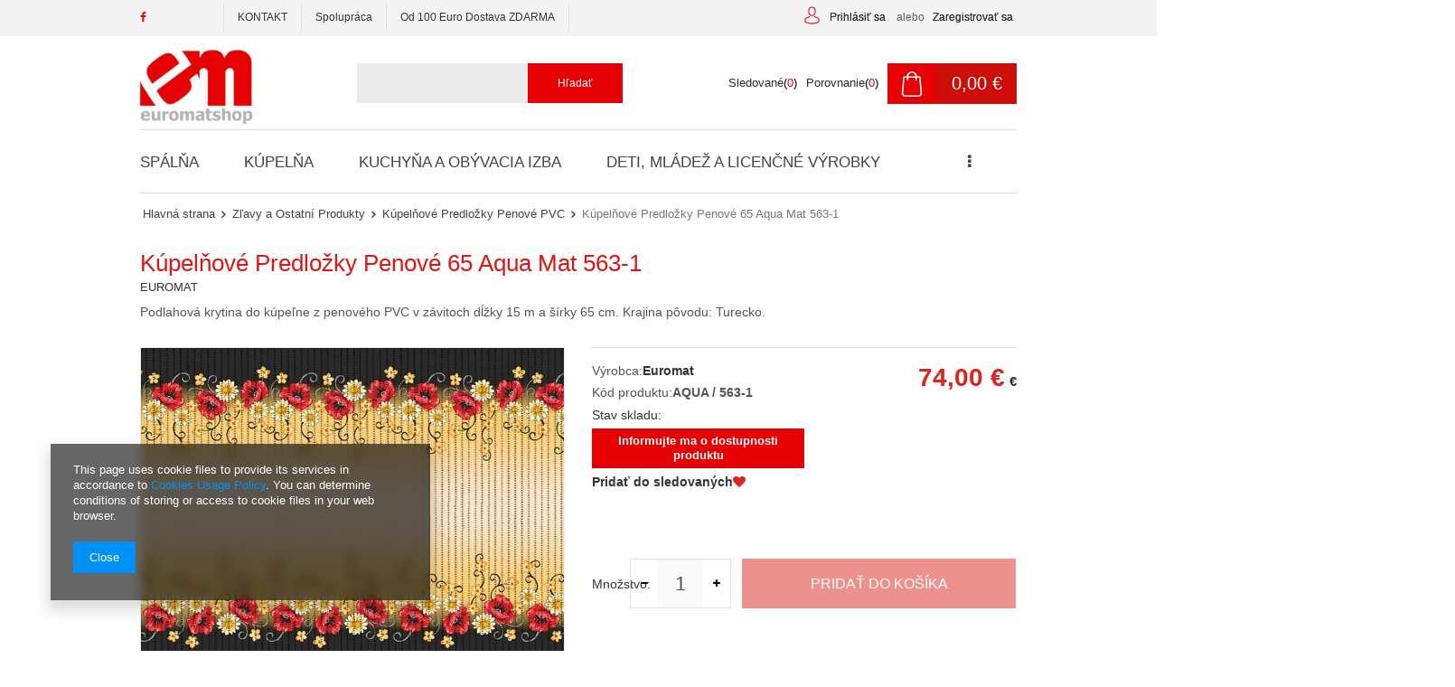

--- FILE ---
content_type: text/html; charset=utf-8
request_url: https://euromatshop.sk/product-slo-916-Kupelnove-Predlozky-Penove-65-Aqua-Mat-563-1.html
body_size: 18171
content:
<!DOCTYPE html>
<html lang="eu" ><head><meta name='viewport' content='user-scalable=no, initial-scale = 1.0, maximum-scale = 1.0, width=device-width'/><meta http-equiv="Content-Type" content="text/html; charset=utf-8"><meta http-equiv="Content-Language" content="sk"><title>Kúpelňové Predložky Penové 65 Aqua Mat 563-1 Mat 563-1  - Zľavy a Ostatní Produkty \ Kúpelňové Predložky Penové PVC - Euromatshop </title><meta name="keywords" content=""><meta name="description" content="Kúpelňové Predložky Penové 65 Aqua Mat 563-1 Mat 563-1  - Zľavy a Ostatní Produkty \ Kúpelňové Predložky Penové PVC - Euromatshop"><link rel="icon" href="/gfx/slo/favicon.ico"><link rel="stylesheet" type="text/css" href="/gfx/slo/style.css.gzip?r=1518552507"><script type="text/javascript" src="/gfx/slo/shop.js.gzip?r=1518552507"></script><meta name="robots" content="index,follow"><meta name="expires" content="never"><meta name="distribution" content="global"><meta name="rating" content="general"><meta name="Author" content="Euromatshop based on IdoSell - the best online selling solutions for your e-store (www.idosell.com/shop).">
<!-- Begin LoginOptions html -->

<style>
#client_new_social .service_item[data-name="service_Apple"]:before, 
#cookie_login_social_more .service_item[data-name="service_Apple"]:before,
.oscop_contact .oscop_login__service[data-service="Apple"]:before {
    display: block;
    height: 2.6rem;
    content: url('/gfx/standards/apple.svg?r=1743165583');
}
.oscop_contact .oscop_login__service[data-service="Apple"]:before {
    height: auto;
    transform: scale(0.8);
}
#client_new_social .service_item[data-name="service_Apple"]:has(img.service_icon):before,
#cookie_login_social_more .service_item[data-name="service_Apple"]:has(img.service_icon):before,
.oscop_contact .oscop_login__service[data-service="Apple"]:has(img.service_icon):before {
    display: none;
}
</style>

<!-- End LoginOptions html -->

<!-- Open Graph -->
<meta property="og:type" content="website"><meta property="og:url" content="https://euromatshop.sk/product-slo-916-Kupelnove-Predlozky-Penove-65-Aqua-Mat-563-1.html
"><meta property="og:title" content="Kúpelňové Predložky Penové 65 Aqua Mat 563-1"><meta property="og:description" content="Podlahová krytina do kúpeľne z penového PVC v závitoch dĺžky 15 m a šírky 65 cm. Krajina pôvodu: Turecko."><meta property="og:site_name" content="Euromatshop"><meta property="og:locale" content="sk_SK"><meta property="og:image" content="https://euromatshop.sk/hpeciai/3839641e9b672c43802b82c6b08e4aeb/slo_pl_Kupelnove-Predlozky-Penove-65-Aqua-Mat-563-1-916_1.jpg"><meta property="og:image:width" content="800"><meta property="og:image:height" content="600"><link rel="manifest" href="https://euromatshop.sk/data/include/pwa/6/manifest.json?t=3"><meta name="apple-mobile-web-app-capable" content="yes"><meta name="apple-mobile-web-app-status-bar-style" content="black"><meta name="apple-mobile-web-app-title" content="euromatshop.sk"><link rel="apple-touch-icon" href="/data/include/pwa/6/icon-128.png"><link rel="apple-touch-startup-image" href="/data/include/pwa/6/logo-512.png" /><meta name="msapplication-TileImage" content="/data/include/pwa/6/icon-144.png"><meta name="msapplication-TileColor" content="#2F3BA2"><meta name="msapplication-starturl" content="/"><script type="application/javascript">var _adblock = true;</script><script async src="/data/include/advertising.js"></script><script type="application/javascript">var statusPWA = {
                online: {
                    txt: "Connected to the Internet",
                    bg: "#5fa341"
                },
                offline: {
                    txt: "No Internet connection",
                    bg: "#eb5467"
                }
            }</script><script async type="application/javascript" src="/ajax/js/pwa_online_bar.js?v=1&r=6"></script>
<!-- End Open Graph -->

<link rel="canonical" href="https://euromatshop.sk/product-slo-916-Kupelnove-Predlozky-Penove-65-Aqua-Mat-563-1.html" />


<!-- Begin additional html or js -->


<!--2|6|1-->
<style>
div.returns_summary_buttons.table_display .backlink a {
background:#fff; 
}
div.menu_messages_error::before {display:none;}
div.promo_cms {width:30%;display:inline-block;padding-top:35px;padding-right:40px;}
div.logo_promo {max-width:135px;}
div.n66770_wishlist_info:before {display:none;}
div.promotekst { font-size:13px; color:#545454;padding-top:20px;line-height:20px;}
#main_banner1 {margin-bottom:0;}
div.menu_messages_warning:before {color:#fff; top:40px;}
.main_hotspot .product_wrapper {vertical-align:top;}
@media only screen and (max-width: 979px) {
div.promo_cms {width:60%; padding-top:0;}
}
@media only screen and (max-width: 757px) {
div.promo_cms {width:100%;padding-right:0;}
#menu_basket > a:hover {background:#cd0e0a;opacity:0.5;}
#menu_basket .wishes_link:hover {opacity:0.5;}
#menu_buttons3 {display:none;}
.logo_promo {margin:0 auto;}
.promotekst {margin: 0 auto; text-align:center;}
}
</style>
<!--5|6|2-->
<style>
#filter_dual_content li.enabled label {    background: url('/gfx/cze/checkbox_active.png?r=1507042772') no-repeat top 4px left;
}
.filter_submit {transition: 0.3s;
background: #e50004;
border: 1px solid #e50004;
color: #fff !important;
text-decoration: none;
font-size: 0.9em;
padding: 5px 10px;
font-weight: normal;
font-family: Arial;
display: inline-block;
cursor: pointer;
overflow: visible;
text-align: center; }
.filter_submit:hover {background:#fff; color:#e50004 !important;}
#layout #menu_filter #filter_buttons {display: none !important;}
.select_button img {max-height:80px;}
div.menu_messages_success h3 {color:#fff; }
div.menu_messages_success::before {display:none;}
form.search_setting {display:none !important;}
#menu_basket {min-width:45%;}
div.rwdswicher {display:none !important;}
#dialog_wrapper {z-index:1000 !important;}
.main_page #menu_buttons3 {display:block;}
#search_quick_view #projector_prices_wrapper {float:none; display:block; max-width:100%;}
#search_quick_view div.basic_info {border-top:none;}
#search_quick_view .select_button {width:48%;}
	#search_quick_view {padding:0 10px;}
#ck_dsclr { background:#fff !important; } 
#ck_dsclr a { color:#e50004 !important;}
#ckdsclmrshtdwn {background:#e50004 !important;}
.search_page div.type_product {vertical-align:top;}

#search_quick_view .select_button > img {max-height:30px;}
@media only screen and (max-width: 979px) {
#dialog_wrapper.dialog_wrapper_quick_view {width:650px !important;}
#menu_categories {height:50px;}
}

@media only screen and (max-width: 757px) {
aside #menu_newsletter {padding:0;}
#menu_newsletter .remove_newsletter {padding:20px 10px; background:#e50004;font-size:1.4em;border:none;}
form.search_setting {display:block !important;}
#menu_basket {width:180px;}
#layout #menu_filter #filter_buttons {display: block !important;}
#menu_filter div.filter_options {overflow:visible;}
}
</style>
<!--10|6|3| modified: 2023-02-07 14:22:37-->
<meta name="google-site-verification" content="-z16n2-9SvtxyBvlJua8vtQrqqe8bzAa2IQ2wKpVXmQ" />
<script type="application/ld+json">
{
	"@context": "http://schema.org",
	"@type": "Store",
	"address": {
		"@type": "PostalAddress",
		"addressLocality": "Niemodlin",
		"streetAddress": "Opolska 38",
		"postalCode": "49-100",
		"addressRegion": "opolskie"
	},
	"name": "Euromat Sp. J.",
	"email": "kontakt@euromat.com.pl",
	"telephone": "774023639",
	"faxNumber": "774023640",
	"vatID": "7541024197",
	"image": "http://euromat.com.pl/data/gfx/mask/pol/logo_1_big.jpg"
}
</script>

<!-- End additional html or js -->
                <script>
                if (window.ApplePaySession && window.ApplePaySession.canMakePayments()) {
                    var applePayAvailabilityExpires = new Date();
                    applePayAvailabilityExpires.setTime(applePayAvailabilityExpires.getTime() + 2592000000); //30 days
                    document.cookie = 'applePayAvailability=yes; expires=' + applePayAvailabilityExpires.toUTCString() + '; path=/;secure;'
                    var scriptAppleJs = document.createElement('script');
                    scriptAppleJs.src = "/ajax/js/apple.js?v=3";
                    if (document.readyState === "interactive" || document.readyState === "complete") {
                          document.body.append(scriptAppleJs);
                    } else {
                        document.addEventListener("DOMContentLoaded", () => {
                            document.body.append(scriptAppleJs);
                        });  
                    }
                } else {
                    document.cookie = 'applePayAvailability=no; path=/;secure;'
                }
                </script>
                <script>let paypalDate = new Date();
                    paypalDate.setTime(paypalDate.getTime() + 86400000);
                    document.cookie = 'payPalAvailability_EUR=-1; expires=' + paypalDate.getTime() + '; path=/; secure';
                </script><script type="text/javascript" src="/gfx/slo/projector_video.js.gzip?r=1518552506"></script></head><body>
<!-- Begin additional html or js -->


<!--16|6|6-->
<style>
.btn_obs i {
    color: #da1915;
}
</style>

<!-- End additional html or js -->
<div id="container" class="projector_page 
            
            container"><header class="clearfix "><script type="text/javascript" class="ajaxLoad">
            app_shop.vars.vat_registered = "true";
            app_shop.vars.currency_format = "###,##0.00";
            app_shop.vars.currency_before_value = false;
            app_shop.vars.currency_space = true;
            app_shop.vars.symbol = "€";
            app_shop.vars.id= "EUR";
            app_shop.vars.baseurl = "http://euromatshop.sk/";
            app_shop.vars.sslurl= "https://euromatshop.sk/";
            app_shop.vars.curr_url= "%2Fproduct-slo-916-Kupelnove-Predlozky-Penove-65-Aqua-Mat-563-1.html";
            

            var currency_decimal_separator = ',';
            var currency_grouping_separator = ' ';

            
                app_shop.vars.blacklist_extension = ["exe","com","swf","js","php"];
            
                app_shop.vars.blacklist_mime = ["application/javascript","application/octet-stream","message/http","text/javascript","application/x-deb","application/x-javascript","application/x-shockwave-flash","application/x-msdownload"];
            
                app_shop.urls.contact = "/contact-slo.html";
            </script><div id="viewType" style="display:none"></div><div id="menu_settings" class="hidden-phone "><div class="menu_settings_bar container"><div id="menu_additional"><a href="/login.php" title="">Prihlásiť sa
                                </a><span style="color:#606060;padding:0 5px;">alebo</span><a href="/client-new.php?register&amp;wholesaler=true" title="">Zaregistrovať sa
                                </a></div><div id="mobile_additional"><a href="/login.php" title="">Váš účet
                        </a><span style="color:#606060;padding:0 5px;">alebo</span><a rel="nofollow" href="/basketedit.php?mode=2" title="">Sledované(0)
                        </a>
                         | 
                    </div><div id="top_contact">Tel<a href="tel:00421412601006">00421412601006</a>E-mail<a href="mailto:kontakt@euromatshop.sk">kontakt@euromatshop.sk</a></div></div></div><div id="main_tree5"><ul class="main_tree_sub row align_row clearfix" data-align="ul#px"><li class="col-md-3 col-xs-12 mrg-b"><a class="title" href="https://www.facebook.com/euromat.fp/" target="_blank" rel="nofollow"><strong>FACEBOOK</strong></a></li><li class="col-md-3 col-xs-12 mrg-b"><a class="title" href="/kontakt-cabout-slo-30.html" target="_self"><strong>KONTAKT</strong></a></li><li class="col-md-3 col-xs-12 mrg-b"><a class="title" href="/spolupraca-cabout-slo-31.html" target="_self"><strong>Spolupráca</strong></a></li><li class="col-md-3 col-xs-12 mrg-b"><strong class="title">Od 100 Euro Dostava ZDARMA</strong></li></ul></div><div id="logo" data-align="a#css" class="col-lg-5 col-md-4 col-xs-12  align_row" data-bg="/data/gfx/mask/slo/top_6_big.jpg"><a href="http://skeuromatshop.iai-shop.com/" target="_self"><img src="/data/gfx/mask/slo/logo_6_big.jpg" alt="" width="200" height="137"></a></div><form action="search.php" method="get" id="menu_search" class="col-md-4 col-xs-12"><div><input id="menu_search_text" type="text" name="text" class="catcomplete" placeholder=""></div><button type="submit" class="btn"><span class="hidden-tablet">Hľadať</span><i class="icon-search visible-tablet"></i></button><a href="/searching.php" title=""></a></form><div id="menu_basket" class="col-md-4 col-lg-3 empty_bsket"><a href="/basketedit.php?mode=1"><span class="basket_count hidden-phone">
                        (0)
                    </span><strong>0,00 €</strong></a><div><a class="account_link link hidden-phone" href="/login.php" rel="nofollow" title="Váš účet">
                        Prihlásiť sa
                    </a><a class="wishes_link link" href="/basketedit.php?mode=2" rel="nofollow" title=""><span class="hidden-phone"><span class="visible-desktop">Sledované</span><i class="icon-eye-open visible-tablet"></i><span style="color:#000;display:inline-block;">(</span>0<span style="color:#000;display:inline-block;">)</span></span></a><a class="compare_link link" href="/product-compare.php" title="Porovnanie"><span class="hidden-phone"><span style="color:#2b2b2b;">Porovnanie</span><span style="color:#000;display:inline-block;">(</span>0<span style="color:#000;display:inline-block;">)</span></span></a></div></div><div id="menu_categories" class="clearfix dl-menuwrapper"><ul id="mobile_menu"><li><a href="/categories.php" class="mobile_menu dl-trigger"><i class="icon-reorder"></i></a></li></ul><ul class="dl-menu"><li><a  href="/slo_m_Spalna-595.html" target="_self" title="Spálňa" >Spálňa</a></li><li><a  href="/slo_m_Kupelna-601.html" target="_self" title="Kúpelňa" >Kúpelňa</a></li><li><a  href="/slo_m_Kuchyna-a-Obyvacia-Izba-604.html" target="_self" title="Kuchyňa a Obývacia Izba" >Kuchyňa a Obývacia Izba</a></li><li><a  href="/slo_m_Deti-Mladez-a-Licencne-Vyrobky-610.html" target="_self" title="Deti, Mládež a Licenčné Výrobky" >Deti, Mládež a Licenčné Výrobky</a></li><li><a  href="/slo_m_Zlavy-a-Ostatni-Produkty-607.html" target="_self" title="Zľavy a Ostatní Produkty" class="dl-active" >Zľavy a Ostatní Produkty</a></li></ul><ul class="dl-menu-wrapper"><li><a  href="/slo_m_Spalna-595.html" target="_self" title="Spálňa" >Spálňa</a><ul class="dl-submenu"><li><a href="/slo_m_Spalna_Prehozy-na-Postel-596.html" target="_self">Prehozy na Posteľ</a></li><li><a href="/slo_m_Spalna_Deky-597.html" class="level_2 toggle" target="_self">Deky</a><span class="see_more_angle"></span><ul class="dl-submenu"><li><a href="/slo_m_Spalna_Deky_Flisove-Deky-616.html" target="_self">Flísové Deky</a></li><li><a href="/slo_m_Spalna_Deky_Deky-z-Mikrovlakna-617.html" target="_self">Deky z Mikrovlákna</a></li></ul></li><li><a href="/slo_m_Spalna_Bavlnene-Postelne-Supravy-Tradicne-638.html" target="_self">Bavlnené Posteľné Súpravy- Tradičné</a></li><li><a href="/slo_m_Spalna_Bavlnene-Prestieradla-598.html" target="_self">Bavlnené Prestieradlá</a></li><li><a href="/slo_m_Spalna_Vankuse-a-Obliecky-na-Vankuse-Dekorativne-599.html" target="_self">Vankúše a Obliečky na Vankúše- Dekoratívne</a></li></ul></li><li><a  href="/slo_m_Kupelna-601.html" target="_self" title="Kúpelňa" >Kúpelňa</a><ul class="dl-submenu"><li><a href="/slo_m_Kupelna_Kupelnove-Koberceky-603.html" target="_self">Kúpeľňové Koberčeky</a></li><li><a href="/slo_m_Kupelna_Kupelnove-Predlozky-Penove-PVC-Rozmery-940.html" target="_self">Kúpelňové Predložky Penové PVC- Rozmery</a></li></ul></li><li><a  href="/slo_m_Kuchyna-a-Obyvacia-Izba-604.html" target="_self" title="Kuchyňa a Obývacia Izba" >Kuchyňa a Obývacia Izba</a><ul class="dl-submenu"><li><a href="/slo_m_Kuchyna-a-Obyvacia-Izba_Obrusy-a-Behune-Vianocne-Vzory-606.html" target="_self">Obrusy a Behúne- Vianočné Vzory</a></li><li><a href="/slo_m_Kuchyna-a-Obyvacia-Izba_Obrusy-a-Behune-605.html" target="_self">Obrusy a Behúne</a></li><li><a href="/slo_m_Kuchyna-a-Obyvacia-Izba_Nepremokave-Zahradne-Obrusy-1505.html" target="_self">Nepremokavé Záhradné Obrusy</a></li><li><a href="/slo_m_Kuchyna-a-Obyvacia-Izba_Obrusy-a-Behune-Restaurant-Quality-937.html" target="_self">Obrusy a Behúne Restaurant Quality</a></li><li><a href="/slo_m_Kuchyna-a-Obyvacia-Izba_Kuchynske-Textilie-Uterky-619.html" target="_self">Kuchynské Textílie, Utěrky</a></li><li><a href="/slo_m_Kuchyna-a-Obyvacia-Izba_Obrusy-PVC-s-Textilnym-Podkladom-v-Rolkach-a-Rozmery-945.html" target="_self">Obrusy PVC s Textilným Podkladom v Rolkách a Rozmery</a></li><li><a href="/slo_m_Kuchyna-a-Obyvacia-Izba_Vianocne-Textilie-917.html" target="_self">Vianočné Textílie</a></li></ul></li><li><a  href="/slo_m_Deti-Mladez-a-Licencne-Vyrobky-610.html" target="_self" title="Deti, Mládež a Licenčné Výrobky" >Deti, Mládež a Licenčné Výrobky</a><ul class="dl-submenu"><li><a href="/slo_m_Deti-Mladez-a-Licencne-Vyrobky_Postelne-Supravy-Pre-Deti-a-Mladez-Licencne-611.html" class="level_2 toggle" target="_self">Posteľné Súpravy Pre Deti a Mládež, Licenčné</a><span class="see_more_angle"></span><ul class="dl-submenu"><li><a href="/slo_m_Deti-Mladez-a-Licencne-Vyrobky_Postelne-Supravy-Pre-Deti-a-Mladez-Licencne_Postelne-Supravy-Pre-Deti-a-Mladez-Rozpravky-612.html" target="_self">Posteľné Súpravy Pre Deti a Mládež- Rozprávky</a></li><li><a href="/slo_m_Deti-Mladez-a-Licencne-Vyrobky_Postelne-Supravy-Pre-Deti-a-Mladez-Licencne_Postelne-Supravy-Pre-Deti-a-Mladez-Temy-639.html" target="_self">Posteľné Súpravy Pre Deti a Mládež- Témy</a></li></ul></li><li><a href="/slo_m_Deti-Mladez-a-Licencne-Vyrobky_Licencne-Obliecky-na-Vankuse-a-Vankuse-632.html" class="level_2 toggle" target="_self">Licenčné Obliečky na Vankúše a Vankúše</a><span class="see_more_angle"></span><ul class="dl-submenu"><li><a href="/slo_m_Deti-Mladez-a-Licencne-Vyrobky_Licencne-Obliecky-na-Vankuse-a-Vankuse_Licencne-Obliecky-na-Vankuse-a-Vankuse-Rozpravky-633.html" target="_self">Licenčné Obliečky na Vankúše a Vankúše- Rozprávky</a></li></ul></li></ul></li><li><a  href="/slo_m_Zlavy-a-Ostatni-Produkty-607.html" target="_self" title="Zľavy a Ostatní Produkty" class="dl-active" >Zľavy a Ostatní Produkty</a><ul class="dl-submenu"><li><a href="/slo_m_Zlavy-a-Ostatni-Produkty_Super-Zlavy-az-75-Percent-614.html" target="_self">Super Zľavy až 75 Percent</a></li><li><a href="/slo_m_Zlavy-a-Ostatni-Produkty_Obrusy-PVC-s-Textilnym-Podkladom-608.html" class="level_2 toggle" target="_self">Obrusy PVC s Textilným Podkladom</a><span class="see_more_angle"></span><ul class="dl-submenu"><li><a href="/slo_m_Zlavy-a-Ostatni-Produkty_Obrusy-PVC-s-Textilnym-Podkladom_Obrusy-PVC-s-Textilnym-Podkladom-Florista-620.html" target="_self">Obrusy PVC s Textilným Podkladom Florista</a></li><li><a href="/slo_m_Zlavy-a-Ostatni-Produkty_Obrusy-PVC-s-Textilnym-Podkladom_Obrusy-PVC-s-Textilnym-Podkladom-Fantastik-621.html" target="_self">Obrusy PVC s Textilným Podkladom Fantastik</a></li><li><a href="/slo_m_Zlavy-a-Ostatni-Produkty_Obrusy-PVC-s-Textilnym-Podkladom_Obrusy-PVC-s-Textilnym-Podkladom-140-622.html" target="_self">Obrusy PVC s Textilným Podkladom 140</a></li><li><a href="/slo_m_Zlavy-a-Ostatni-Produkty_Obrusy-PVC-s-Textilnym-Podkladom_Obrusy-PVC-s-Textilnym-Podkladom-Metallico-3D-949.html" target="_self">Obrusy PVC s Textilným Podkladom Metallico 3D</a></li><li><a href="/slo_m_Zlavy-a-Ostatni-Produkty_Obrusy-PVC-s-Textilnym-Podkladom_Obrusy-PVC-s-Textilnym-Podkladom-Mirella-955.html" target="_self">Obrusy PVC s Textilným Podkladom Mirella</a></li><li><a href="/slo_m_Zlavy-a-Ostatni-Produkty_Obrusy-PVC-s-Textilnym-Podkladom_Obrusy-PVC-s-Textilnym-Podkladom-Textiloptik-1371.html" target="_self">Obrusy PVC s Textilným Podkladom Textiloptik</a></li><li><a href="/slo_m_Zlavy-a-Ostatni-Produkty_Obrusy-PVC-s-Textilnym-Podkladom_Obrusy-PVC-s-Textilnym-Podkladom-Belezza-1480.html" target="_self">Obrusy PVC s Textilným Podkladom Belezza</a></li><li><a href="/slo_m_Zlavy-a-Ostatni-Produkty_Obrusy-PVC-s-Textilnym-Podkladom_Obrusy-PVC-s-Textilnym-Podkladom-Otantik-Premium-1487.html" target="_self">Obrusy PVC s Textilným Podkladom Otantik Premium</a></li><li><a href="/slo_m_Zlavy-a-Ostatni-Produkty_Obrusy-PVC-s-Textilnym-Podkladom_Obrusy-PVC-s-Textilnym-Podkladom-Glitter-1493.html" target="_self">Obrusy PVC s Textilným Podkladom Glitter</a></li></ul></li><li><a href="/slo_m_Zlavy-a-Ostatni-Produkty_Hotelovy-Textil-609.html" target="_self">Hotelový Textil</a></li><li><a href="/slo_m_Zlavy-a-Ostatni-Produkty_Kupelnove-Predlozky-Penove-PVC-626.html" class="dl-active" target="_self">Kúpelňové Predložky Penové PVC</a></li><li><a href="/slo_m_Zlavy-a-Ostatni-Produkty_Rohozky-640.html" target="_self">Rohožky</a></li><li><a href="/slo_m_Zlavy-a-Ostatni-Produkty_Protismykove-Sprchove-a-Vanove-Rohoze-648.html" target="_self">Protišmykové Sprchové a Vaňové Rohože</a></li><li><a href="/slo_m_Zlavy-a-Ostatni-Produkty_Ochranna-Podlozka-na-Stol-642.html" target="_self">Ochranná Podložka na Stôl</a></li><li><a href="/slo_m_Zlavy-a-Ostatni-Produkty_Protismykova-Podlahova-Krytina-641.html" target="_self">Protišmyková Podlahová Krytina</a></li></ul></li></ul></div><div id="breadcrumbs"><div id="breadcrumbs_sub"><h3></h3><ol><li class="bc-main"><span><a href="/">Hlavná strana</a></span></li><li class="category bc-item-1"><a class="category" href="/slo_m_Zlavy-a-Ostatni-Produkty-607.html">Zľavy a Ostatní Produkty</a></li><li class="category bc-active bc-item-2"><a class="category" href="/slo_m_Zlavy-a-Ostatni-Produkty_Kupelnove-Predlozky-Penove-PVC-626.html">Kúpelňové Predložky Penové PVC</a></li><li class="bc-active bc-product-name"><span>Kúpelňové Predložky Penové 65 Aqua Mat 563-1</span></li></ol></div></div></header><div id="layout" class="row clearfix"><aside class="col-md-3"><div class="login_menu_block visible-phone" id="login_menu_block"><a class="sign_in_link" href="/login.php" title=""><i class="icon-user"></i>Prihlásiť sa
                            
                        </a><a class="registration_link" href="/client-new.php?register" title=""><i class="icon-lock"></i>Zaregistrovať sa
                            
                        </a><a class="order_status_link" href="/order-open.php" title=""><i class="icon-globe"></i>Skontrolovať stav objednávky
                            
                        </a><a href="/o-nas-cterms-slo-33.html">
                        Informácie o obchode
                    </a><a href="/slo-delivery.html">
                        Preprava
                    </a><a href="/slo-payments.html">
                        Spôsoby platby a provízie
                    </a><a href="/slo-terms.html">
                        Podmienky
                    </a><a href="/slo-privacy-and-cookie-notice.html">
                        Ochrana súkromia
                    </a><a href="/slo-returns-and_replacements.html">
                        Odstúpenie od zmluvy
                    </a></div></aside><div id="content" class="col-md-12"><script type="text/javascript" class="ajaxLoad">
            cena_raty = 74.00;
            
                    var  client_login = 'false'
                
            var  client_points = '';
            var  points_used = '';
            var  shop_currency = '€';
            var product_data = {
            "currency":"€",
            "product_type":"product_item",
            "unit":"ks",
            "unit_plural":"ks",

            
            "unit_sellby":"1",
            "unit_precision":"0",

            
            "base_price":{
            
                "maxprice":"74.00",
            
                "maxprice_formatted":"74,00 €",
            
                "maxprice_net":"60.16",
            
                "maxprice_net_formatted":"60,16 €",
            
                "minprice":"74.00",
            
                "minprice_formatted":"74,00 €",
            
                "minprice_net":"60.16",
            
                "minprice_net_formatted":"60,16 €",
            
                "size_max_maxprice_net":"0.00",
            
                "size_min_maxprice_net":"0.00",
            
                "size_max_maxprice_net_formatted":"0,00 €",
            
                "size_min_maxprice_net_formatted":"0,00 €",
            
                "size_max_maxprice":"0.00",
            
                "size_min_maxprice":"0.00",
            
                "size_max_maxprice_formatted":"0,00 €",
            
                "size_min_maxprice_formatted":"0,00 €",
            
                "price_unit_sellby":"74.00",
            
                "value":"74.00",
                "price_formatted":"74,00 €",
                "price_net":"60.16",
                "price_net_formatted":"60,16 €",
                "vat":"23",
                "worth":"74",
                "worth_net":"60.16",
                "worth_formatted":"74,00 €",
                "worth_net_formatted":"60,16 €",
                "basket_enable":"y",
                "special_offer":"false",
                "rebate_code_active":"n",
                "priceformula_error":"false"
            },
            

            
            "order_quantity_range":{
            
            },
            

            "sizes":{
            
                "onesize":



                {
                
                    "type":"onesize",
                
                    "priority":"0",
                
                    "description":"universal",
                
                    "name":"uniw",
                
                    "amount":"0",
                
                    "amount_mo":"0",
                
                    "amount_mw":"0",
                
                    "amount_mp":"0",
                
                    "availability":{
                    
                        "visible":"y",
                        "status_description":"",
                        "status":"disable",
                        "minimum_stock_of_product":"3"
                    },
                    "delivery":{
                    
                        "undefined":"false",
                        "shipping":"6.95",
                        "shipping_formatted":"6,95 €",
                        "limitfree":"0.00",
                        "limitfree_formatted":"0,00 €",
                        "shipping_change":"7.00",
                        "shipping_change_formatted":"7,00 €",
                        "change_type":"up"
                    },
                    "price":{
                    
                        "value":"74.00",
                        "price_formatted":"74,00 €",
                        "price_net":"60.16",
                        "price_net_formatted":"60,16 €",
                        "vat":"23",
                        "worth":"74",
                        "worth_net":"60.16",
                        "worth_formatted":"74,00 €",
                        "worth_net_formatted":"60,16 €",
                        "basket_enable":"y",
                        "special_offer":"false",
                        "rebate_code_active":"n",
                        "priceformula_error":"false"
                    }
                }
            }
            }



        </script><div class="proj_wrapper"><form id="projector_form" action="basketchange.php" method="post" class=" row "><input id="projector_product_hidden" type="hidden" name="product" value="916"><input id="projector_size_hidden" type="hidden" name="size" autocomplete="off" value="onesize"><input id="projector_mode_hidden" type="hidden" name="mode" value="1"><div class="projector_navigation"><div class="label_icons"></div><h1>Kúpelňové Predložky Penové 65 Aqua Mat 563-1</h1><span class="producername">Euromat</span><div class="projector_description description"><ul><li>Podlahová krytina do kúpeľne z penového PVC v závitoch dĺžky 15 m a šírky 65 cm. Krajina pôvodu: Turecko.</li></ul></div></div><div class="photos col-md-6 col-xs-12 "><ul class="bxslider"><li><a class="projector_medium_image" data-imagelightbox="f" href="/hpeciai/3839641e9b672c43802b82c6b08e4aeb/slo_pl_Kupelnove-Predlozky-Penove-65-Aqua-Mat-563-1-916_1.jpg"><img class="photo" alt="Kúpelňové Predložky Penové 65 Aqua Mat 563-1" src="/hpeciai/3839641e9b672c43802b82c6b08e4aeb/slo_pm_Kupelnove-Predlozky-Penove-65-Aqua-Mat-563-1-916_1.jpg" data-zoom-image="/hpeciai/3839641e9b672c43802b82c6b08e4aeb/slo_pl_Kupelnove-Predlozky-Penove-65-Aqua-Mat-563-1-916_1.jpg"><span><i class="icon-search"></i></span></a></li></ul></div><div class="product_info col-md-6 col-xs-12 "><div class="product_info_top"><div class="basic_info"><div><div class="producer"><span>Výrobca:</span><a class="brand" title="Kliknite pre zobrazenie všetkých produktov od tohto výrobcu" href="/firm-slo-1489683967-Euromat.html">Euromat</a></div><div class="code"><span>Kód produktu:</span><strong>AQUA / 563-1 </strong></div><div class="product_section" id="projector_status_description_wrapper" style="display:none"><label>
                        Stav skladu:
                    </label><div><span class="projector_status_description" id="projector_status_description"></span></div></div><div class="product_section tell_availability" id="projector_tell_availability" style="display:none"><label style="display:none"></label><div class="product_section_sub"><a href="#showAvabilityDialog" class="btn-small projector_tell_availabilit" id="projector_tell_availability_link" onclick="showAvabilityDialog();return false;">Informujte ma o dostupnosti produktu</a></div></div><a href="#add_favorite" class="projector_buttons_obs" id="projector_button_observe" data-mobile-class="btn-small" title="Pridať do sledovaných">
                            Pridať do sledovaných<i class="icon-heart" style="color:#dc2420;"></i></a></div></div></div><div id="projector_prices_wrapper"><div class="product_section" id="projector_price_srp_wrapper" style="display:none;"><label class="projector_label">Katalógová cena:</label><div><span class="projector_price_srp" id="projector_price_srp"></span></div></div><div class="product_section" id="projector_price_value_wrapper"><label class="projector_label"></label><div><div id="projector_price_maxprice_wrapper" style="display:none;"><del class="projector_price_maxprice" id="projector_price_maxprice"></del></div><strong class="projector_price_value" id="projector_price_value">74.00
                                                -
                                                74.00</strong><div id="price_right_wrapp"><div class="right_curr">€</div><div class="price_gross_info"><small class="projector_price_unit_sep">
                                             / 
                                        </small><small class="projector_price_unit_sellby" id="projector_price_unit_sellby" style="display:none">1</small><small class="projector_price_unit" id="projector_price_unit">ks</small><span></span></div></div><span class="projector_price_yousave" id="projector_price_yousave" style="display:none;"></span></div></div></div><div class="product_section sizes" id="projector_sizes_cont"><label class="projector_label">
                        Veľkosť:
                    </label><div class="product_section_sub"><a class="select_button disabled" data-align="div#css" href="/product-slo-916-Kupelnove-Predlozky-Penove-65-Aqua-Mat-563-1.html?selected_size=onesize" data-type="onesize"><div>universal</div></a></div></div><div id="projector_buy_section" class="clearfix product_section"><label class="projector_label">
                                Množstvo:
                            </label><div class="projector_buttons" id="projector_buttons"><div class="projector_number" id="projector_number_cont"><button id="projector_number_down" class="projector_number_down" type="button"><i class="icon-minus"></i></button><input class="projector_number" name="number" id="projector_number" value="1"><button id="projector_number_up" class="projector_number_up" type="button"><i class="icon-plus"></i></button></div><button class="btn-large projector_butttons_buy" id="projector_button_basket" type="submit" title="Pridať produkt do košíka">
                                    Pridať do košíka
                                </button></div></div><div class="product_section points" id="projector_points_wrapper" style="display:none;"><div class="product_section_sub"><div class="projector_points_sub_wrapper"><div class="projector_price_points_wrapper" id="projector_price_points_wrapper"><label class="projector_label">
                                    Cena v bodoch:
                                </label><span class="projector_price_points" id="projector_price_points"><span class="projector_currency">bod.</span></span></div><div class="projector_price_points_recive_wrapper" id="projector_price_points_recive_wrapper" style="display:none;"><label class="projector_label">
                                    Po zaplatení objednávky na tento produkt obdržíte:
                                </label><span class="projector_points_recive_points" id="projector_points_recive_points"><span class="projector_currency">bod.</span></span></div></div><button id="projector_button_points_basket" type="submit" name="forpoints" value="1" class="btn" style="display:none;">
                            Kúpiť za body
                        </button></div></div></div><div class="clearBoth"></div></form></div><div class="buttons_prj"><a class="projector_prodstock_compare" data-mobile-class="btn-small" href="settings.php?comparers=add&amp;product=916" title="Pridať na porovnanie"><i class="icon-shuffle" style="color:#da1915;padding-right:7px;display:inline-block;font-size:15px;"></i>Pridať na porovnanie
                            </a><div class="projector_tell" data-mobile-class="btn-small"><i class="icon-star" style="color:#da1915;padding-right:7px;display:inline-block; font-size:15px;"></i>Odporučiť tovar
                            </div><div class="projector_ask" data-mobile-class="btn-small"><i class="icon-help-circled" style="color:#da1915;padding-right:7px;display:inline-block; font-size:15px;"></i>Opýtať sa na produkt
                            </div></div><div id="projector_rebatenumber_tip_copy" style="display:none;"><img class="projector_rebatenumber_tip" src="/gfx/slo/help_tip.png?r=1518552506" alt="tip"></div><div id="alert_cover" class="projector_alert_55916" style="display:none" onclick="Alertek.hide_alert();"></div><script type="text/javascript" class="ajaxLoad">
            projectorInitObject.contact_link = "/contact-slo.html";
            projectorObj.projectorInit(projectorInitObject);
            </script><script type="text/javascript" class="ajaxLoad">
            var bundle_title =   "Cena tovaru mimo sadu";


        </script><div class="projector_longdescription cm" id=""><div class="big_label">Hlavný opis</div><p>Podlahová krytina do kúpeľne z penového PVC v závitoch dĺžky 15 m a šírky 65 cm. Krajina pôvodu: Turecko.</p></div><div id="avabilityDialog" class="avabilityDialog" style="display:none;"><div class="avabilityDialog_sub"><a href="#" id="avabilityDialog_close" class="avabilityDialog_close"><img src="/gfx/slo/zamknij.gif?r=1518552506" alt="Zamknij" class="avabilityDialog_close"></a><h2>Uveďte kontaktné údaje a my Vás budeme informovať, kedy bude tovar k dispozícii</h2><div class="avabilityDialog_pr_info"><img alt="Kúpelňové Predložky Penové 65 Aqua Mat 563-1" class="avabilityDialog" src="/hpeciai/52813b6b9047f56a0458b54c13efba9a/slo_ps_Kupelnove-Predlozky-Penove-65-Aqua-Mat-563-1-916_1.jpg"><ul class="avabilityDialog_pr_info"><li id="avability_product_name"><strong>Kúpelňové Predložky Penové 65 Aqua Mat 563-1</strong></li><li id="avability_product_code"><span>Kód produktu:</span><strong>AQUA / 563-1 </strong></li><li id="avability_product_size" style="display:none;"><span>Vyberte rozmer, o ktorom Vás máme informovať:</span><label class="select_button" data-type="onesize">universal</label></li></ul></div><form action="/basketchange.php"><input id="avability_product_hidden" type="hidden" name="product" value="916"><input id="avability_size_hidden" type="hidden" name="size" value="onesize"><input id="avability_mode_hidden" type="hidden" name="mode" value="2"><div class="avabilityDialog_text1"></div><input type="hidden" name="avability_track" value="only_one"><div class="avabilityDialog_text2">
                        Zadajte svoju e-mailovú adresu, na ktorú Vám zašleme <b>jednorazové oznámenie</b>, akonáhle bude tento tovar opäť v predaji.
                    </div><div class="avabilityDialog_email"><label>Vaša e-mailová adresa:</label><input type="text" name="email" id="avabilityDialog_email" value=""><span class="validation_icons"><img src="/gfx/slo/correct.png?r=1518552506" alt="correct" class="correct_icon" style="display:none;"><img src="/gfx/slo/incorrect.png?r=1518552506" alt="incorrect" class="incorrect_icon" style="display:none;"></span></div><div class="avabilityDialog_tel" id="avabilityDialog_tel"><label><input type="checkbox"><span>Chcem tiež obdržať SMS s oznámením</span></label><div class="avabilityDialog_tel2" id="avabilityDialog_phone2"><label class="avabilityDialog_tel">Vaše telefónne číslo:</label><input type="text" name="phone" id="avabilityDialog_phone"><span class="validation_icons"><img src="/gfx/slo/correct.png?r=1518552506" alt="correct" class="correct_icon" style="display:none;"><img src="/gfx/slo/incorrect.png?r=1518552506" alt="incorrect" class="incorrect_icon" style="display:none;"></span></div></div><div class="avabilityDialog_text3">
                        Vyššie uvedené údaje nie sú používané k zasielaniu newsletterov alebo iných reklám. Zapnutím tohto upozornenia súhlasíte s tým, že Vám bude jednorázovo zaslaná informácia o opätovné dostupnosti tovaru.
                    </div><div id="avabilityDialog_buttons1" class="avabilityDialog_buttons1"><button type="submit" id="avabilityDialog_submit" class="btn avabilityDialog_submit">
                            Uložiť do upozornenie o dostupnosti
                        </button></div></form></div></div><script type="text/javascript" class="ajaxLoad">
            projector_notice_init();
        </script><div class="component_projector_dictionary" id="component_projector_dictionary_no"><div class="n56173_main"><div class="n56173_label"><span class="n56173_2_label">
		    		Technické parametre:
		    	</span></div><div class="n56173_sub"><table class="n54117_dictionary"><tr><td class="n54117_item_a1"><span>Farba</span><span class="n67256colon">:</span></td><td class="n54117_item_b1"><div class="n54117_item_b_sub">čierny</div></td></tr><tr><td class="n54117_item_a2"><span>Farby</span><span class="n67256colon">:</span></td><td class="n54117_item_b2"><div class="n54117_item_b_sub">Béžový</div></td></tr><tr><td class="n54117_item_a1"><span>Motive</span><span class="n67256colon">:</span></td><td class="n54117_item_b1"><div class="n54117_item_b_sub">Kvety</div></td></tr><tr><td class="n54117_item_a2"><span>Rôzne parametre</span><span class="n67256colon">:</span></td><td class="n54117_item_b2"><div class="n54117_item_b_sub">Kúpeľňové predložky pvc Kúpeľňová podložka pvc</div>, 
									<div class="n54117_item_b_sub">Protišmyková protišmykové</div>, 
									<div class="n54117_item_b_sub">Sympatex</div>, 
									<div class="n54117_item_b_sub">Na mieru vyrobená kúpeľňa podložka na mieru</div></td></tr><tr><td class="n54117_footer" colspan="2"><br></td></tr></table></div></div></div><div class="main_hotspot mrg-b clearfix" id="products_associated_zone1"><div class="big_label">Odporúčame vám:</div><div class="col-bg-1 align_row main_hotspot_sub" data-align="a.product-icon img#css"><div class="products_wrapper row clearfix"><div class="product_wrapper col-md-3 col-xs-6 type_product"><a class="product-icon" href="/product-slo-4109-Kupelnove-Predlozky-Penove-65-Aqua-Mat-431-1.html" title="Kúpelňové Predložky Penové 65 Aqua Mat 431-1" data-product-id="4109"><img src="/gfx/slo/loader.gif?r=1518552506" class="b-lazy" data-src-small="hpeciai/df1154570c9f078f3728b902a6c4d72a/pol_is_Mata-Lazienkowa-65-Aqua-Mat-431-1-Rolka-4109.jpg" data-src="hpeciai/35705dfe617474b2fbbb49866446f90a/pol_il_Mata-Lazienkowa-65-Aqua-Mat-431-1-Rolka-4109.jpg" alt="Kúpelňové Predložky Penové 65 Aqua Mat 431-1"></a><a class="product-name" href="/product-slo-4109-Kupelnove-Predlozky-Penove-65-Aqua-Mat-431-1.html" title="Kúpelňové Predložky Penové 65 Aqua Mat 431-1">Kúpelňové Predložky Penové 65 Aqua Mat 431-1</a><div class="product_prices"><span class="price">74,00 €</span></div><div class="hover_wrapp"><span class="wishes_add"><form action="basketchange.php" method="post" class="form_obs"><input type="hidden" name="product" value="4109"><input type="hidden" class="mode" name="mode" value="2"><button type="submit" class="btn_obs" title=""><i class="icon-heart"></i></button></form></span><span class="go_to_card"><a href="/product-slo-4109-Kupelnove-Predlozky-Penove-65-Aqua-Mat-431-1.html" title="Kúpelňové Predložky Penové 65 Aqua Mat 431-1"><i class="icon-search"></i></a></span></div></div><div class="product_wrapper col-md-3 col-xs-6 type_product"><a class="product-icon" href="/product-slo-9383-Kupelnove-Predlozky-Penove-65-Aqua-Mat-4046-1-v-Rolkach.html" title="Kúpelňové Predložky Penové 65 Aqua Mat 4046-1 v Rolkách " data-product-id="9383"><img src="/gfx/slo/loader.gif?r=1518552506" class="b-lazy" data-src-small="hpeciai/3c7908587159732e18394ed13043550c/pol_is_Mata-Lazienkowa-65-Aqua-Mat-4049-5-Rolka-9383.jpg" data-src="hpeciai/59e3cb2c02b600e2bd98bb54c9cd9f42/pol_il_Mata-Lazienkowa-65-Aqua-Mat-4049-5-Rolka-9383.jpg" alt="Kúpelňové Predložky Penové 65 Aqua Mat 4046-1 v Rolkách "></a><a class="product-name" href="/product-slo-9383-Kupelnove-Predlozky-Penove-65-Aqua-Mat-4046-1-v-Rolkach.html" title="Kúpelňové Predložky Penové 65 Aqua Mat 4046-1 v Rolkách ">Kúpelňové Predložky Penové 65 Aqua Mat 4046-1 v Rolkách </a><div class="product_prices"><span class="price">74,00 €</span></div><div class="hover_wrapp"><span class="wishes_add"><form action="basketchange.php" method="post" class="form_obs"><input type="hidden" name="product" value="9383"><input type="hidden" class="mode" name="mode" value="2"><button type="submit" class="btn_obs" title=""><i class="icon-heart"></i></button></form></span><span class="go_to_card"><a href="/product-slo-9383-Kupelnove-Predlozky-Penove-65-Aqua-Mat-4046-1-v-Rolkach.html" title="Kúpelňové Predložky Penové 65 Aqua Mat 4046-1 v Rolkách "><i class="icon-search"></i></a></span></div></div><div class="product_wrapper col-md-3 col-xs-6 type_product"><a class="product-icon" href="/product-slo-13309-Kupelnove-Predlozky-Penove-65-Aqua-Mat-4075-4-v-Rolkach.html" title="Kúpelňové Predložky Penové 65 Aqua Mat 4075-4 v Rolkách " data-product-id="13309"><img src="/gfx/slo/loader.gif?r=1518552506" class="b-lazy" data-src-small="hpeciai/43d94ab2d59d3011608465ad60c977a6/pol_is_Mata-Lazienkowa-65-Aqua-Mat-4075-4-Rolka-13309.jpg" data-src="hpeciai/bba2b6b3f20576914409f29748a12d45/pol_il_Mata-Lazienkowa-65-Aqua-Mat-4075-4-Rolka-13309.jpg" alt="Kúpelňové Predložky Penové 65 Aqua Mat 4075-4 v Rolkách "></a><a class="product-name" href="/product-slo-13309-Kupelnove-Predlozky-Penove-65-Aqua-Mat-4075-4-v-Rolkach.html" title="Kúpelňové Predložky Penové 65 Aqua Mat 4075-4 v Rolkách ">Kúpelňové Predložky Penové 65 Aqua Mat 4075-4 v Rolkách </a><div class="product_prices"><span class="price">74,00 €</span></div><div class="hover_wrapp"><span class="wishes_add"><form action="basketchange.php" method="post" class="form_obs"><input type="hidden" name="product" value="13309"><input type="hidden" class="mode" name="mode" value="2"><button type="submit" class="btn_obs" title=""><i class="icon-heart"></i></button></form></span><span class="go_to_card"><a href="/product-slo-13309-Kupelnove-Predlozky-Penove-65-Aqua-Mat-4075-4-v-Rolkach.html" title="Kúpelňové Predložky Penové 65 Aqua Mat 4075-4 v Rolkách "><i class="icon-search"></i></a></span></div></div><div class="product_wrapper col-md-3 col-xs-6 type_product"><a class="product-icon" href="/product-slo-9384-Kupelnove-Predlozky-Penove-65-Aqua-Mat-4036-3-v-Rolkach.html" title="Kúpelňové Predložky Penové 65 Aqua Mat 4036-3 v Rolkách " data-product-id="9384"><img src="/gfx/slo/loader.gif?r=1518552506" class="b-lazy" data-src-small="hpeciai/5863b01745053393640c589d67baad9a/pol_is_Mata-Lazienkowa-65-Aqua-Mat-4036-3-Rolka-9384.jpg" data-src="hpeciai/670a7b43b07e84f84562e6fc667576c6/pol_il_Mata-Lazienkowa-65-Aqua-Mat-4036-3-Rolka-9384.jpg" alt="Kúpelňové Predložky Penové 65 Aqua Mat 4036-3 v Rolkách "></a><a class="product-name" href="/product-slo-9384-Kupelnove-Predlozky-Penove-65-Aqua-Mat-4036-3-v-Rolkach.html" title="Kúpelňové Predložky Penové 65 Aqua Mat 4036-3 v Rolkách ">Kúpelňové Predložky Penové 65 Aqua Mat 4036-3 v Rolkách </a><div class="product_prices"><span class="price">74,00 €</span></div><div class="hover_wrapp"><span class="wishes_add"><form action="basketchange.php" method="post" class="form_obs"><input type="hidden" name="product" value="9384"><input type="hidden" class="mode" name="mode" value="2"><button type="submit" class="btn_obs" title=""><i class="icon-heart"></i></button></form></span><span class="go_to_card"><a href="/product-slo-9384-Kupelnove-Predlozky-Penove-65-Aqua-Mat-4036-3-v-Rolkach.html" title="Kúpelňové Predložky Penové 65 Aqua Mat 4036-3 v Rolkách "><i class="icon-search"></i></a></span></div></div><div class="product_wrapper col-md-3 col-xs-6 type_product"><a class="product-icon" href="/product-slo-15995-Kupelnove-Predlozky-Penove-65-Aqua-Mat-4088-2-v-Rolkach.html" title="Kúpelňové Predložky Penové 65 Aqua Mat 4088-2 v Rolkách " data-product-id="15995"><img src="/gfx/slo/loader.gif?r=1518552506" class="b-lazy" data-src-small="hpeciai/4ed994ab75b7499f0562f4f4457eea5a/pol_is_Mata-Lazienkowa-65-Aqua-Mat-4088-2-Rolka-15995.jpg" data-src="hpeciai/26779ba91ae730bbc26282f764e20e97/pol_il_Mata-Lazienkowa-65-Aqua-Mat-4088-2-Rolka-15995.jpg" alt="Kúpelňové Predložky Penové 65 Aqua Mat 4088-2 v Rolkách "></a><a class="product-name" href="/product-slo-15995-Kupelnove-Predlozky-Penove-65-Aqua-Mat-4088-2-v-Rolkach.html" title="Kúpelňové Predložky Penové 65 Aqua Mat 4088-2 v Rolkách ">Kúpelňové Predložky Penové 65 Aqua Mat 4088-2 v Rolkách </a><div class="product_prices"><span class="price">74,00 €</span></div><div class="hover_wrapp"><span class="wishes_add"><form action="basketchange.php" method="post" class="form_obs"><input type="hidden" name="product" value="15995"><input type="hidden" class="mode" name="mode" value="2"><button type="submit" class="btn_obs" title=""><i class="icon-heart"></i></button></form></span><span class="go_to_card"><a href="/product-slo-15995-Kupelnove-Predlozky-Penove-65-Aqua-Mat-4088-2-v-Rolkach.html" title="Kúpelňové Predložky Penové 65 Aqua Mat 4088-2 v Rolkách "><i class="icon-search"></i></a></span></div></div><div class="product_wrapper col-md-3 col-xs-6 type_product"><a class="product-icon" href="/product-slo-17301-Kupelnove-Predlozky-Penove-65-Aqua-Mat-438-3-v-Rolkach.html" title="Kúpelňové Predložky Penové 65 Aqua Mat 438-3 v Rolkách " data-product-id="17301"><img src="/gfx/slo/loader.gif?r=1518552506" class="b-lazy" data-src-small="hpeciai/a8c27029d146b99545adec33e68bc4d5/pol_is_Mata-Lazienkowa-65-Aqua-Mat-438-3-Rolka-17301.jpg" data-src="hpeciai/201db88e0423db75daa494c744299378/pol_il_Mata-Lazienkowa-65-Aqua-Mat-438-3-Rolka-17301.jpg" alt="Kúpelňové Predložky Penové 65 Aqua Mat 438-3 v Rolkách "></a><a class="product-name" href="/product-slo-17301-Kupelnove-Predlozky-Penove-65-Aqua-Mat-438-3-v-Rolkach.html" title="Kúpelňové Predložky Penové 65 Aqua Mat 438-3 v Rolkách ">Kúpelňové Predložky Penové 65 Aqua Mat 438-3 v Rolkách </a><div class="product_prices"><span class="price">74,00 €</span></div><div class="hover_wrapp"><span class="wishes_add"><form action="basketchange.php" method="post" class="form_obs"><input type="hidden" name="product" value="17301"><input type="hidden" class="mode" name="mode" value="2"><button type="submit" class="btn_obs" title=""><i class="icon-heart"></i></button></form></span><span class="go_to_card"><a href="/product-slo-17301-Kupelnove-Predlozky-Penove-65-Aqua-Mat-438-3-v-Rolkach.html" title="Kúpelňové Predložky Penové 65 Aqua Mat 438-3 v Rolkách "><i class="icon-search"></i></a></span></div></div><div class="product_wrapper col-md-3 col-xs-6 type_product"><a class="product-icon" href="/product-slo-15991-Kupelnove-Predlozky-Penove-65-Aqua-Mat-4084-1-v-Rolkach.html" title="Kúpelňové Predložky Penové 65 Aqua Mat 4084-1 v Rolkách " data-product-id="15991"><img src="/gfx/slo/loader.gif?r=1518552506" class="b-lazy" data-src-small="hpeciai/098790bc77c6edec7f789cab1ea99ade/pol_is_Mata-Lazienkowa-65-Aqua-Mat-4084-1-Rolka-15991.jpg" data-src="hpeciai/fab85872d8a595013165a9ddaa1c2531/pol_il_Mata-Lazienkowa-65-Aqua-Mat-4084-1-Rolka-15991.jpg" alt="Kúpelňové Predložky Penové 65 Aqua Mat 4084-1 v Rolkách "></a><a class="product-name" href="/product-slo-15991-Kupelnove-Predlozky-Penove-65-Aqua-Mat-4084-1-v-Rolkach.html" title="Kúpelňové Predložky Penové 65 Aqua Mat 4084-1 v Rolkách ">Kúpelňové Predložky Penové 65 Aqua Mat 4084-1 v Rolkách </a><div class="product_prices"><span class="price">74,00 €</span></div><div class="hover_wrapp"><span class="wishes_add"><form action="basketchange.php" method="post" class="form_obs"><input type="hidden" name="product" value="15991"><input type="hidden" class="mode" name="mode" value="2"><button type="submit" class="btn_obs" title=""><i class="icon-heart"></i></button></form></span><span class="go_to_card"><a href="/product-slo-15991-Kupelnove-Predlozky-Penove-65-Aqua-Mat-4084-1-v-Rolkach.html" title="Kúpelňové Predložky Penové 65 Aqua Mat 4084-1 v Rolkách "><i class="icon-search"></i></a></span></div></div></div></div></div><div class="main_hotspot mrg-b clearfix" id="products_associated_zone3"><div class="big_label">Zákazníci, ktorí si kúpili tento tovar, objednávali tiež:</div><div class="col-bg-1 align_row main_hotspot_sub" data-align="a.product-icon img#css"><div class="products_wrapper row clearfix col-md-3 col-xs-6"><div class="product_wrapper col-md-3 col-xs-6 type_product"><a class="product-icon" href="/product-slo-4108-Kupelnove-Predlozky-Penove-65-Aqua-Mat-Mat-29-2.html" title="Kúpelňové Predložky Penové 65 Aqua Mat Mat 29-2" data-product-id="4108"><img src="/gfx/slo/loader.gif?r=1518552506" class="b-lazy" data-src-small="hpeciai/403589d68266c2ddec068d1cfcaecad9/pol_is_Mata-Lazienkowa-65-Aqua-Mat-29-2-Rolka-4108.jpg" data-src="hpeciai/6071dd653dafc77e0dc31b0fa974d5d0/pol_il_Mata-Lazienkowa-65-Aqua-Mat-29-2-Rolka-4108.jpg" alt="Kúpelňové Predložky Penové 65 Aqua Mat Mat 29-2"></a><div class="hover_wrapp"><span class="wishes_add"><form action="basketchange.php" method="post" class="form_obs"><input type="hidden" name="product" value="4108"><input type="hidden" class="mode" name="mode" value="2"><button type="submit" class="btn_obs" title=""><i class="icon-heart"></i></button></form></span><span class="go_to_card"><a href="/product-slo-4108-Kupelnove-Predlozky-Penove-65-Aqua-Mat-Mat-29-2.html" title="Kúpelňové Predložky Penové 65 Aqua Mat Mat 29-2"><i class="icon-search"></i></a></span></div><a class="product-name" href="/product-slo-4108-Kupelnove-Predlozky-Penove-65-Aqua-Mat-Mat-29-2.html" title="Kúpelňové Predložky Penové 65 Aqua Mat Mat 29-2">Kúpelňové Predložky Penové 65 Aqua Mat Mat 29-2</a><div class="product_prices"><span class="price">74,00 €</span></div></div></div></div></div><div class="main_hotspot mrg-b clearfix" id="products_associated_zone4"><div class="big_label">Colours</div><div class="col-bg-1 align_row main_hotspot_sub" data-align="a.product-icon img#css"><div class="products_wrapper row clearfix"><div class="product_wrapper col-md-3 col-xs-6 type_product"><a class="product-icon" href="/product-slo-15791-PVC-Obrusy-s-Textilnym-Podkladom-Otantik-Premium-3039-1.html" title="PVC Obrusy s Textilným Podkladom Otantik Premium 3039-1" data-product-id="15791"><img src="/gfx/slo/loader.gif?r=1518552506" class="b-lazy" data-src-small="hpeciai/6a1045403df4d69d883e5e9cfdc45d29/pol_is_Cerata-w-Rolkach-Otantik-Premium-3039-1-15791.jpg" data-src="hpeciai/ebc5f13439add5c3a390684c3ccab209/pol_il_Cerata-w-Rolkach-Otantik-Premium-3039-1-15791.jpg" alt="PVC Obrusy s Textilným Podkladom Otantik Premium 3039-1"></a><div class="hover_wrapp"><span class="wishes_add"><form action="basketchange.php" method="post" class="form_obs"><input type="hidden" name="product" value="15791"><input type="hidden" class="mode" name="mode" value="2"><button type="submit" class="btn_obs" title=""><i class="icon-heart"></i></button></form></span><span class="go_to_card"><a href="/product-slo-15791-PVC-Obrusy-s-Textilnym-Podkladom-Otantik-Premium-3039-1.html" title="PVC Obrusy s Textilným Podkladom Otantik Premium 3039-1"><i class="icon-search"></i></a></span></div><a class="product-name" href="/product-slo-15791-PVC-Obrusy-s-Textilnym-Podkladom-Otantik-Premium-3039-1.html" title="PVC Obrusy s Textilným Podkladom Otantik Premium 3039-1">PVC Obrusy s Textilným Podkladom Otantik Premium 3039-1</a><div class="product_prices"><span class="price">68,90 €</span></div></div><div class="product_wrapper col-md-3 col-xs-6 type_product"><a class="product-icon" href="/product-slo-17011-PVC-Obrusy-s-Textilnym-Podkladom-140-Classico-AS-464.html" title="PVC Obrusy s Textilným Podkladom 140 Classico AS-464" data-product-id="17011"><img src="/gfx/slo/loader.gif?r=1518552506" class="b-lazy" data-src-small="hpeciai/7945bd31c3a57bed69857a2095efc92d/pol_is_Cerata-140-Classico-AS-464-w-Rolkach-17011.jpg" data-src="hpeciai/0536463e301e07086fce30a1f896f9ec/pol_il_Cerata-140-Classico-AS-464-w-Rolkach-17011.jpg" alt="PVC Obrusy s Textilným Podkladom 140 Classico AS-464"></a><div class="hover_wrapp"><span class="wishes_add"><form action="basketchange.php" method="post" class="form_obs"><input type="hidden" name="product" value="17011"><input type="hidden" class="mode" name="mode" value="2"><button type="submit" class="btn_obs" title=""><i class="icon-heart"></i></button></form></span><span class="go_to_card"><a href="/product-slo-17011-PVC-Obrusy-s-Textilnym-Podkladom-140-Classico-AS-464.html" title="PVC Obrusy s Textilným Podkladom 140 Classico AS-464"><i class="icon-search"></i></a></span></div><a class="product-name" href="/product-slo-17011-PVC-Obrusy-s-Textilnym-Podkladom-140-Classico-AS-464.html" title="PVC Obrusy s Textilným Podkladom 140 Classico AS-464">PVC Obrusy s Textilným Podkladom 140 Classico AS-464</a><div class="product_prices"><span class="price">50,00 €</span></div></div><div class="product_wrapper col-md-3 col-xs-6 type_product"><a class="product-icon" href="/product-slo-16475-Obojstranne-Prehozy-Parla-3D-Bezova-220x240-2x40x40.html" title="Obojstranné Prehozy Parla 3D Béžová 220x240+2x40x40" data-product-id="16475"><img src="/gfx/slo/loader.gif?r=1518552506" class="b-lazy" data-src-small="hpeciai/e646f47738399345bceddf96426648e6/pol_is_Dwustronna-Narzuta-Parla-3D-Bezowy-220x240-2x40x40-16475.jpg" data-src="hpeciai/658cb90028ffcf64b136cb5cc722df4c/pol_il_Dwustronna-Narzuta-Parla-3D-Bezowy-220x240-2x40x40-16475.jpg" alt="Obojstranné Prehozy Parla 3D Béžová 220x240+2x40x40"></a><div class="hover_wrapp"><span class="wishes_add"><form action="basketchange.php" method="post" class="form_obs"><input type="hidden" name="product" value="16475"><input type="hidden" class="mode" name="mode" value="2"><button type="submit" class="btn_obs" title=""><i class="icon-heart"></i></button></form></span><span class="go_to_card"><a href="/product-slo-16475-Obojstranne-Prehozy-Parla-3D-Bezova-220x240-2x40x40.html" title="Obojstranné Prehozy Parla 3D Béžová 220x240+2x40x40"><i class="icon-search"></i></a></span></div><a class="product-name" href="/product-slo-16475-Obojstranne-Prehozy-Parla-3D-Bezova-220x240-2x40x40.html" title="Obojstranné Prehozy Parla 3D Béžová 220x240+2x40x40">Obojstranné Prehozy Parla 3D Béžová 220x240+2x40x40</a><div class="product_prices"><span class="price">23,00 €</span></div></div><div class="product_wrapper col-md-3 col-xs-6 type_product"><a class="product-icon" href="/product-slo-15452-PVC-Obrusy-s-Textilnym-Podkladom-140-Evolution-BS-8131A.html" title="PVC Obrusy s Textilným Podkladom 140 Evolution BS-8131A" data-product-id="15452"><img src="/gfx/slo/loader.gif?r=1518552506" class="b-lazy" data-src-small="hpeciai/8c5721c9a2ad1905bb794e3288054480/pol_is_CERATA-140-Evolution-BS-8131A-w-Rolkach-15452.jpg" data-src="hpeciai/29e635824fb20e2e62a31ae5d0fdd55a/pol_il_CERATA-140-Evolution-BS-8131A-w-Rolkach-15452.jpg" alt="PVC Obrusy s Textilným Podkladom 140 Evolution BS-8131A"></a><div class="hover_wrapp"><span class="wishes_add"><form action="basketchange.php" method="post" class="form_obs"><input type="hidden" name="product" value="15452"><input type="hidden" class="mode" name="mode" value="2"><button type="submit" class="btn_obs" title=""><i class="icon-heart"></i></button></form></span><span class="go_to_card"><a href="/product-slo-15452-PVC-Obrusy-s-Textilnym-Podkladom-140-Evolution-BS-8131A.html" title="PVC Obrusy s Textilným Podkladom 140 Evolution BS-8131A"><i class="icon-search"></i></a></span></div><a class="product-name" href="/product-slo-15452-PVC-Obrusy-s-Textilnym-Podkladom-140-Evolution-BS-8131A.html" title="PVC Obrusy s Textilným Podkladom 140 Evolution BS-8131A">PVC Obrusy s Textilným Podkladom 140 Evolution BS-8131A</a><div class="product_prices"><span class="price">50,00 €</span></div></div><div class="product_wrapper col-md-3 col-xs-6 type_product"><a class="product-icon" href="/product-slo-16662-Obojstranne-Prehozy-na-Postel-Amarante-Taupe-010-180x220-2x-40x40-cm.html" title="Obojstranné Prehozy na Posteľ Amarante Taupe 010 180x220+2x 40x40 cm" data-product-id="16662"><img src="/gfx/slo/loader.gif?r=1518552506" class="b-lazy" data-src-small="hpeciai/dc179c508cbfe486c7d97985dd940ccb/pol_is_Narzuta-Amarante-Taupe-Bez-Braz-010-180x220-2x-40x40-cm-16662.jpg" data-src="hpeciai/3324c65699336c3399e8e512ab441bb0/pol_il_Narzuta-Amarante-Taupe-Bez-Braz-010-180x220-2x-40x40-cm-16662.jpg" alt="Obojstranné Prehozy na Posteľ Amarante Taupe 010 180x220+2x 40x40 cm"></a><div class="hover_wrapp"><span class="wishes_add"><form action="basketchange.php" method="post" class="form_obs"><input type="hidden" name="product" value="16662"><input type="hidden" class="mode" name="mode" value="2"><button type="submit" class="btn_obs" title=""><i class="icon-heart"></i></button></form></span><span class="go_to_card"><a href="/product-slo-16662-Obojstranne-Prehozy-na-Postel-Amarante-Taupe-010-180x220-2x-40x40-cm.html" title="Obojstranné Prehozy na Posteľ Amarante Taupe 010 180x220+2x 40x40 cm"><i class="icon-search"></i></a></span></div><a class="product-name" href="/product-slo-16662-Obojstranne-Prehozy-na-Postel-Amarante-Taupe-010-180x220-2x-40x40-cm.html" title="Obojstranné Prehozy na Posteľ Amarante Taupe 010 180x220+2x 40x40 cm">Obojstranné Prehozy na Posteľ Amarante Taupe 010 180x220+2x 40x40 cm</a><div class="product_prices"><span class="price">21,00 €</span></div></div><div class="product_wrapper col-md-3 col-xs-6 type_product"><a class="product-icon" href="/product-slo-16081-Kupelnove-Koberceky-Aruba-3D-Bezova-Taupe-2-ks.html" title="Kúpeľňové Koberčeky Aruba 3D Béžová Taupe - 2 ks" data-product-id="16081"><img src="/gfx/slo/loader.gif?r=1518552506" class="b-lazy" data-src-small="hpeciai/1c421bc7efe7d267fc534f0f8c95e2c4/pol_is_Dywaniki-Lazienkowe-Aruba-3D-Bez-Taupe-2-cz-16081.jpg" data-src="hpeciai/3ec61bf2935701810564e21662347eb9/pol_il_Dywaniki-Lazienkowe-Aruba-3D-Bez-Taupe-2-cz-16081.jpg" alt="Kúpeľňové Koberčeky Aruba 3D Béžová Taupe - 2 ks"></a><div class="hover_wrapp"><span class="wishes_add"><form action="basketchange.php" method="post" class="form_obs"><input type="hidden" name="product" value="16081"><input type="hidden" class="mode" name="mode" value="2"><button type="submit" class="btn_obs" title=""><i class="icon-heart"></i></button></form></span><span class="go_to_card"><a href="/product-slo-16081-Kupelnove-Koberceky-Aruba-3D-Bezova-Taupe-2-ks.html" title="Kúpeľňové Koberčeky Aruba 3D Béžová Taupe - 2 ks"><i class="icon-search"></i></a></span></div><a class="product-name" href="/product-slo-16081-Kupelnove-Koberceky-Aruba-3D-Bezova-Taupe-2-ks.html" title="Kúpeľňové Koberčeky Aruba 3D Béžová Taupe - 2 ks">Kúpeľňové Koberčeky Aruba 3D Béžová Taupe - 2 ks</a><div class="product_prices"><span class="price">11,00 €</span></div></div><div class="product_wrapper col-md-3 col-xs-6 type_product"><a class="product-icon" href="/product-slo-8647-Kupelnove-Koberceky-Trangan-Hneda-Bezova-CF02-3-ks.html" title="Kúpeľňové Koberčeky Trangan Hnedá Béžová CF02 - 3 ks" data-product-id="8647"><img src="/gfx/slo/loader.gif?r=1518552506" class="b-lazy" data-src-small="hpeciai/c865528a5453165a3296979701404801/pol_is_Dywaniki-Lazienkowe-Trangan-Brazowy-Bezowy-CF02-Trzyczesciowy-8647.jpg" data-src="hpeciai/b9d857ccf803cf1133b7a456237d7b02/pol_il_Dywaniki-Lazienkowe-Trangan-Brazowy-Bezowy-CF02-Trzyczesciowy-8647.jpg" alt="Kúpeľňové Koberčeky Trangan Hnedá Béžová CF02 - 3 ks"></a><div class="hover_wrapp"><span class="wishes_add"><form action="basketchange.php" method="post" class="form_obs"><input type="hidden" name="product" value="8647"><input type="hidden" class="mode" name="mode" value="2"><button type="submit" class="btn_obs" title=""><i class="icon-heart"></i></button></form></span><span class="go_to_card"><a href="/product-slo-8647-Kupelnove-Koberceky-Trangan-Hneda-Bezova-CF02-3-ks.html" title="Kúpeľňové Koberčeky Trangan Hnedá Béžová CF02 - 3 ks"><i class="icon-search"></i></a></span></div><a class="product-name" href="/product-slo-8647-Kupelnove-Koberceky-Trangan-Hneda-Bezova-CF02-3-ks.html" title="Kúpeľňové Koberčeky Trangan Hnedá Béžová CF02 - 3 ks">Kúpeľňové Koberčeky Trangan Hnedá Béžová CF02 - 3 ks</a><div class="product_prices"><span class="price">13,20 €</span></div></div></div></div></div><div class="component_projector_askforproduct" id="component_projector_askforproduct"><a id="askforproduct" href="#askforproduct_close"></a><form action="settings.php" class="projector_askforproduct" method="post"><div class="n61389_label"><span class="n61389_label">
            Opýtať sa na produkt
        </span></div><div class="n61389_main"><div class="n61389_sub"><h3 class="n61389_desc">
                Ak vyššie uvedený popis je pre Vás nedostatočný, pošlite nám svoju otázku ohľadom tohto produktu.. Budeme sa snažiť odpovedať čo najskôr.
            </h3><input type="hidden" name="question_product_id" value="916"><input type="hidden" name="question_action" value="add"><div class="form"><div class="n61389_left2"><span class="title_email">E-mail:</span></div><div class="n61389_right2"><input id="askforproduct_email" class="n61389_form" type="text" name="question_email" value=""><img src="/gfx/slo/need.gif?r=1518552506" alt="Pre vytvorenie objednávky je nutné vyplniť toto pole"></div></div><div class="form" id="form_textarea2"><div class="n61389_left3"><span class="title_pytanie">Otázka:</span></div><div class="n61389_right3"><textarea class="n61389_body" id="n56188_question" name="product_question" rows="6" cols="52"></textarea><img src="/gfx/slo/need.gif?r=1518552506" alt="Pre vytvorenie objednávky je nutné vyplniť toto pole"></div></div><div class="n61389_submit"><input class="btn-small n61389_submit" type="submit" value="Odoslať"></div><div class="n61389_legend">
                    označené polia - 
                    <img src="/gfx/slo/need.gif?r=1518552506" alt="Pre vytvorenie objednávky je nutné vyplniť toto pole">- sú povinné
                </div></div></div></form></div><script type="text/javascript" class="ajaxLoad">
var txt_askforproduct_email = 'Zadajte správnu e-mailovú adresu';
var txt_askforproduct_product = 'Zadajte otázku týkajúcu sa produktu';
askforproduct.init();
</script><div class="component_projector_suggestproduct" id="component_projector_suggestproduct"><a id="suggestproduct" href="#suggestproduct_close"></a><form action="contact.php" class="projector_suggestproduct" method="post"><div class="n56183_label"><span class="n56183_label">
			Odporučiť produkt
		</span></div><div class="n56183_main"><div class="n56183_sub"><h3 class="n56183_desc">
				Pokiaľ chcete informovať svojho priateľa o produkte, o ktorom si myslíte, že by ho mohol zaujímať, použite nižšie uvedený formulár.
			</h3><div class="form"><div class="n56183_left1"><span class="title_do">Pre:</span></div><div class="n56183_right1"><input type="hidden" name="product" value="916"><input maxlength="255" class="n56183_form" id="projector_suggestproduct_to" type="text" name="to"><img src="/gfx/slo/need.gif?r=1518552506" alt="Pre vytvorenie objednávky je nutné vyplniť toto pole"></div></div><div class="n56183_desc more_emails_suggest"></div><div class="form"><div class="n56183_left2"><span class="title_podpis">Podpis:</span></div><div class="n56183_right2"><input id="projector_suggestproduct_firstname" class="n56183_form" type="text" name="firstname" value=""><img src="/gfx/slo/need.gif?r=1518552506" alt="Pre vytvorenie objednávky je nutné vyplniť toto pole"></div></div><div class="form" id="form_textarea"><div class="n56183_left3"><span class="title_tresc">Obsah:</span></div><div class="n56183_right3"><textarea class="n56183_body" id="projector_suggestproduct_body" name="body" rows="6" cols="52">Našiel som niečo, čo by stálo za pozornosť. Zdalo sa mi, že by Vás ten produkt mohol zaujímať, takže Vám na neho posielam odkaz.</textarea><img src="/gfx/slo/need.gif?r=1518552506" alt="Pre vytvorenie objednávky je nutné vyplniť toto pole"></div></div><div class="n56183_submit"><input class="btn-small n56183_submit" type="submit" value="Odoslať"></div><div class="n56183_legend">
                    označené polia - 
                    <img src="/gfx/slo/need.gif?r=1518552506" alt="Pre vytvorenie objednávky je nutné vyplniť toto pole">- sú povinné
                </div></div></div></form></div></div></div></div><footer class="container"><div id="menu_newsletter" class="col-md-4 col-sm-12 mrg-b"><form action="settings.php" method="post"><label>Newsletter <small>Prihláste sa k odberu nášho Newsletteru a získavajte novinky o najnovších akciách</small></label><div class="form-group"><input name="mailing_email" type="text" placeholder="Zadajte e-mailovú adresu"></div><div class="menu_newsletter_buttons"><button name="mailing_action" value="add" type="submit" class="btn add_newsletter" title="Prihlásiť">
                        Prihlásiť
                    </button></div><a class="remove_newsletter" href="/newsletter.php" title=""><span class="hidden-phone">Odhlásiť sa</span><span class="visible-phone"><i class="icon-envelope-alt"></i>Prihlásiť sa k odberu newslettera</span></a></form></div><div id="footer_links" class="row clearfix container"><ul id="links_footer_1" class="footer_links col-md-4 col-sm-6 col-xs-12"><li><span  title="Môj účet" class="footer_links_label" ><span>Môj účet</span></span><ul class="footer_links_sub"><li><a href="/client-new.php?register" target="_self" title="Prihlásiť sa" ><span>Prihlásiť sa</span></a></li><li><a href="/client-orders.php" target="_self" title="Moje objednávky" ><span>Moje objednávky</span></a></li><li><a href="/basketedit.php?mode=1" target="_self" title="Váš košík" ><span>Váš košík</span></a></li><li><a href="/basketedit.php?mode=2" target="_self" title="Sledované" ><span>Sledované</span></a></li><li><a href="/product-compare.php" target="_self" title="Porovnanie" ><span>Porovnanie</span></a></li><li><a href="/login.php" target="_self" title="História transakcií" ><span>História transakcií</span></a></li><li><a href="/client-rebate.php" target="_self" title="Vaše zľavy" ><span>Vaše zľavy</span></a></li></ul></li></ul><ul id="links_footer_2" class="footer_links col-md-4 col-sm-6 col-xs-12"><li><span  title="O nás" class="footer_links_label" ><span>O nás</span></span><ul class="footer_links_sub"><li><a href="/o-nas-cterms-slo-33.html" target="_self" title="O Euromate" ><span>O Euromate</span></a></li><li><a href="/obchodne-podmienky-cterms-slo-32.html" target="_self" title="Obchodné podmienky" ><span>Obchodné podmienky</span></a></li><li><a href="/odstupenie-od-zmluvy-cterms-slo-35.html" target="_self" title="Odstúpenie od zmluvy" ><span>Odstúpenie od zmluvy</span></a></li><li><a href="/platby-cterms-slo-36.html" target="_self" title="Platby" ><span>Platby</span></a></li><li><a href="/ochrana-osobnych-udajov-cterms-slo-34.html" target="_self" title="Ochrana osobných údajov" ><span>Ochrana osobných údajov</span></a></li><li><a href="/spolupraca-cabout-slo-31.html" target="_self" title="Spolupráca" ><span>Spolupráca</span></a></li></ul></li></ul><ul id="menu_contact" class="footer_links col-md-4 col-sm-6 col-xs-12"><li><a href="contact.php" class="footer_links_label" title="">
                        Kontaktujte nás
                    </a><ul class="footer_links_sub"><li class="contact_type_phone"><a href="tel:00421412601006">00421412601006</a></li><li class="contact_type_mail"><a href="mailto:kontakt@euromatshop.sk">kontakt@euromatshop.sk</a></li><li class="contact_type_adress"><span class="shopshortname">Euromatshop</span><span class="adress_street">Opolska 38</span><span class="adress_zipcode">49100<span class="n55931_city"> Niemodlin</span></span></li><li class="contact_more visible-phone"><a href="/contact.php">
                                Viac
                            </a></li></ul></li></ul><ul id="menu_orders" class="footer_links col-md-4 col-sm-6 col-xs-12"><li><a href="login.php" id="menu_orders_header" title="">
                        Moja objednávka
                    </a><ul class="footer_links_sub"><li id="order_status" class="menu_orders_item"><a href="order-open.php">
                                Skontrolovať stav objednávky
                            </a></li><li id="order_status2" class="menu_orders_item"><a href="order-open.php">
                                Sledovanie zásielky
                            </a></li><li id="order_rma" class="menu_orders_item"><a href="/signin.php?operation=client_orders_rma">
                                        Reklamácie
                                    </a></li><li id="order_returns" class="menu_orders_item"><a href="/signin.php?operation=client_orders_returns">
                                        Vrátenie tovaru
                                    </a></li><li id="order_exchange" class="menu_orders_item"><a href="/slo-terms.html">
                                        Informácie o výmene
                                    </a></li></ul></li></ul></div><div class="n60972_main clearfix container"><div class="rights_b">Všetky práva vyhradené pre EUROMAT <span style="color:#e50004;">EUROMAT</span></div><div class="n60972_main_s"><a class="n53399_iailogo" target="_blank" href="https://www.idosell.com/en/?utm_source=clientShopSite&amp;utm_medium=Label&amp;utm_campaign=PoweredByBadgeLink" title="shop online program IdoSell"><img class="n53399_iailogo" src="/ajax/poweredby_IdoSell_Shop_black.svg?v=1" alt="shop online program IdoSell"></a></div><div class="footer_additions" id="n58182_footer_additions"><span class="footer_comments"></span></div></div><div class="rwdswicher"><a href="#" class="rs-link" data-always-visible="false" data-link-desktop="Verzia pre počítače" data-link-responsive="Verzia pre mobilné zariadenia"></a></div><script type="application/ld+json">
            {
            "@context": "http://schema.org",
            "@type": "WebSite",
            
            "url": "https://euromatshop.sk/",
            "potentialAction": {
            "@type": "SearchAction",
            "target": "https://euromatshop.sk/search.php?text={search_term_string}",
            "query-input": "required name=search_term_string"
            }
            }
        </script><script type="application/ld+json">
                {
                "@context": "http://schema.org",
                "@type": "Organization",
                "url": "https://euromatshop.sk/",
                "logo": "https://euromatshop.sk//data/gfx/mask/slo/logo_6_big.jpg"
                }
            </script><script type="application/ld+json">
                {
                "@context": "http://schema.org",
                "@type": "BreadcrumbList",
                "itemListElement": [
                {
                "@type": "ListItem",
                "position": 1,
                "item": {
                "@id": "https://euromatshop.sk//slo_m_Zlavy-a-Ostatni-Produkty-607.html",
                "name": "Zľavy a Ostatní Produkty"
                }
                }
            ,
                {
                "@type": "ListItem",
                "position": 2,
                "item": {
                "@id": "https://euromatshop.sk//slo_m_Zlavy-a-Ostatni-Produkty_Kupelnove-Predlozky-Penove-PVC-626.html",
                "name": "Kúpelňové Predložky Penové PVC"
                }
                }
            ]
                }
            </script><script type="application/ld+json">
                {
                "@context": "http://schema.org",
                "@type": "Product",
                
                "description": "Podlahová krytina do kúpeľne z penového PVC v závitoch dĺžky 15 m a šírky 65 cm. Krajina pôvodu: Turecko.",
                "name": "Kúpelňové Predložky Penové 65 Aqua Mat 563-1",
                "productID": "mpn:AQUA / 563-1 ",
                "brand": "Euromat",
                "image": "https://euromatshop.sk//hpeciai/3839641e9b672c43802b82c6b08e4aeb/slo_pl_Kupelnove-Predlozky-Penove-65-Aqua-Mat-563-1-916_1.jpg"


                ,
                    "offers": [
                    
                        {
                        "@type": "Offer",
                        "availability": "http://schema.org/Out Of Stock",
                        "price": "74.00",
                        "priceCurrency": "EUR",
                        "url": "/product-slo-916-Kupelnove-Predlozky-Penove-65-Aqua-Mat-563-1.html?selected_size=onesize"
                        }
                    
                    ]
                }

            </script><script type="text/javascript">
            var instalment_currency = '€';
            
                    var koszyk_raty = parseFloat(0.00);
                
                    var basket_count = 0;
                </script><script type="text/javascript">
              loadWS.init({
                'request':"%2Fproduct-slo-916-Kupelnove-Predlozky-Penove-65-Aqua-Mat-563-1.html",
                'additional':'/projector.php'
              })
         </script></footer><script type="text/javascript">
                  app_shop.runApp();
            </script><script>
            window.Core = {};
            window.Core.basketChanged = function(newContent) {};</script><script>var inpostPayProperties={"isBinded":null}</script>
<!-- Begin additional html or js -->


<!--1|6|1-->
<script>$(function(){
$('#footer_links').before($('div.promo_cms'));
});</script>
<!--3|6|1| modified: 2020-07-20 16:25:45-->
<div class="promo_cms">
<div class="logo_promo"><img src="/data/gfx/mask/pol/logo_1_big.jpg" border="0" alt="Euromat" /></div>
<div class="promotekst">
<p><strong>Euromatshop.sk</strong></p>
<p>Call Center 00421412601006</p>
E-mail: <a href="mailto:kontakt@euromatshop.sk" title="kontakt@euromatshop.sk">kontakt@euromatshop.sk</a></div>
</div>
<!--9|6|2-->
<script>window.onload = function(){
if ($('#projector_bundle_product').size() && bundle_check()== 1){
$('#projector_button_basket.disabled').unbind('click');
$('#projector_button_basket.disabled').click(function() {

Alertek.Start('Wybierz rozmiar');
  return false;
});
}
}</script>
<!--SYSTEM - COOKIES CONSENT|6|-->
<div id="ck_dsclr_v2" class="no_print ck_dsclr_v2">
    <div class="ck_dsclr_x_v2" id="ckdsclrx_v2">
        <i class="icon-x"></i>
    </div>
    <div id="ck_dsclr_sub_v2" class="ck_dsclr__sub_v2">
            This page uses cookie files to provide its services in accordance to <a style="color: #0090f6; text-decoration: none;" href="/terms.php" title="Cookies Usage Policy">Cookies Usage Policy</a>. You can determine conditions of storing or access to cookie files in your web browser.
        <div id="ckdsclmrshtdwn_v2" class=""><span class="ck_dsclr__btn_v2">Close</span></div>
    </div>
</div>

<style>
    @font-face {
        font-family: 'Arial', 'Helvetica', sans-serif;
        src: url('/data/include/fonts/Arial-Regular.ttf');
        font-weight: 300;
        font-style: normal;
        font-display: swap;
    }

    .ck_dsclr_v2 {
        font-size: 12px;
        line-height: 17px;
        background-color: rgba(0, 0, 0, 0.6);
        backdrop-filter: blur(6px);
        -webkit-box-shadow: 0px 8px 15px 3px rgba(0, 0, 0, 0.15);
        -moz-box-shadow: 0px 8px 15px 3px rgba(0, 0, 0, 0.15);
        box-shadow: 0px 8px 15px 3px rgba(0, 0, 0, 0.15);
        position: fixed;
        left: 15px;
        bottom: 15px;
        max-width: calc(100vw - 30px);
        font-family: 'Arial', 'Helvetica', sans-serif;
        color: #fff;
        border-radius: 0;
        z-index: 999;
        display: none;
    }
    .ck_dsclr_x_v2 {
        position: absolute;
        top: 10px;
        right: 10px;
        color: #f5f5f5;
        font-size: 20px;
        cursor: pointer;
    }
    .ck_dsclr_x_v2 i {
        font-weight: bold;
    }
    .ck_dsclr__sub_v2 {
        align-items: center;
        padding: 10px 20px 15px;
        text-align: left;
        box-sizing: border-box;
    }
    .ck_dsclr__btn_v2 {
        padding: 9px 18px;
        background-color: #0090f6;
        color: #ffffff;
        display: block;
        text-align: center;
        border-radius: 0;
        margin-top: 10px;
        width: max-content;
    }
    .ck_dsclr__btn_v2:hover {
        cursor: pointer;
        background-color: #333333;
        color: #ffffff;
    }
    .ck_dsclr_v2 a {
        color: #0090f6;
    }
    .ck_dsclr_v2 a:hover {
        text-decoration: none;
        color: #fff;
    }
    .ck_dsclr_v2.--blocked a {
        color: #0090f6;
    }
    .ck_dsclr_v2 h3 {
        font-size: 15px;
        color: #fff;
        margin: 5px 0 10px;
    }
    .ck_dsclr_v2 p {
        margin: 0;
    }
    @media (min-width: 757px) {
        .ck_dsclr__btn_v2 {
            margin-top: 20px;
        }
        .ck_dsclr_v2 h3 {
            font-size: 16px;
            margin: 15px 0 10px;
        }
        .ck_dsclr_v2 {
            margin: 0 auto;
            max-width: 420px;
            width: 100%;
            left: 4rem;
            bottom: 4rem;
            font-size: 13px;
        }
        .ck_dsclr__sub_v2 {
            justify-content: flex-start;
            padding: 20px 25px 30px;
        }
    }
    .ck_dsclr_v2.--blocked {
        position: fixed;
        z-index: 9999;
        top: 50%;
        transform: translateY(-50%);
        margin: 0;
        bottom: unset;
        background-color: #fff;
        color: #333;
        backdrop-filter: none;
    }
    .ck_dsclr_v2.--blocked #ck_dsclr_sub_v2 {
        justify-content: center;
        background-color: #ffffff;
        width: 100%;
        padding: 20px;
        border-radius: 0;
    }
    .ck_dsclr_v2.--blocked:before {
        content: '';
        position: absolute;
        top: calc(-50vh + 100%/2);
        left: calc(-50vw + 100%/2);
        width: 100vw;
        height: 100vh;
        background-color: rgba(0,0,0,0.5);
        z-index: -1;
    }
    .ck_dsclr_v2.--blocked h3 {
        font-size: 18px;
        color: #333333;
        margin: 10px 0 22px;
    }
    .ck_dsclr_v2.--blocked p {
        margin: 0 0 17px 0;
        display: block;
        text-align: left;
    }
    .ck_dsclr_v2.--blocked #ckdsclmrshtrtn_v2 {
        order: 10;
    }
    .ck_dsclr_v2.--blocked #ckdsclmrshtrtn_v2 span , .ck_dsclr_v2.--blocked #ckdsclmrshtrtn_v2 a {
        background-color: transparent;
        color: #0090f6;
        padding: 18px 12px;
    }
    .ck_dsclr_v2.--blocked #ckdsclmrshtrtn_v2 span:hover , .ck_dsclr_v2.--blocked #ckdsclmrshtrtn_v2 a:hover {
        color: #000000;
    }
    .ck_dsclr_v2.--blocked div {
        width: 100%;
    }
    .ck_dsclr_v2.--blocked .ck_dsclr__btn_v2 {
        font-size: 13px;
        padding: 17px 10px;
        margin-top: 5px;
    }
    @media (min-width: 757px) {
        .ck_dsclr_v2.--blocked {
            max-width: 480px;
            width: 100%;
            left: 50%;
            transform: translate(-50%,-50%);
        }
        .ck_dsclr_v2.--blocked div {
            width: unset;
        }
        .ck_dsclr_v2.--blocked .ck_dsclr__btn_v2 {
            font-size: 12px;
            padding: 10px 16px;
            margin-top: 0;
        }
        .ck_dsclr_v2.--blocked #ckdsclmrshtrtn_v2 {
            margin-right: auto;
            order: unset;
        }
        .ck_dsclr_v2.--blocked #ckdsclmrshtrtn_v2 span , .ck_dsclr_v2.--blocked #ckdsclmrshtrtn_v2 a {
            padding: 10px 12px;
        }
    }
</style>

<script>
    function getCk(name) {var nameEQ = name + "=";var ca = document.cookie.split(';');for(var i=0;i < ca.length;i++) {var c = ca[i];while (c.charAt(0)==' ') c = c.substring(1,c.length);if (c.indexOf(nameEQ) == 0) return c.substring(nameEQ.length,c.length);}return null;}
    function setCk(name,value,days) {if (days) {var date = new Date(); date.setTime(date.getTime()+(days*24*60*60*1000)); var expires = "; expires="+date.toGMTString(); } else var expires = ""; document.cookie = name+"="+value+expires+"; path=/;secure;";}
    if(!getCk("ck_cook")) document.getElementById('ck_dsclr_v2').style.display = "block";
    document.getElementById('ckdsclmrshtdwn_v2').addEventListener('click' , function() {
        document.getElementById('ck_dsclr_v2').style.display = "none";
        setCk("ck_cook", "yes", 180);
        return false;
    });
    document.getElementById('ckdsclrx_v2').addEventListener('click' , function() {
        document.getElementById('ck_dsclr_v2').style.display = "none";
        setCk("ck_cook", "yes", 180);
        return false;
    });
</script>

<!-- End additional html or js -->
<style>.grecaptcha-badge{position:static!important;transform:translateX(186px);transition:transform 0.3s!important;}.grecaptcha-badge:hover{transform:translateX(0);}</style><script>async function prepareRecaptcha(){var captchableElems=[];captchableElems.push(...document.getElementsByName("mailing_email"));captchableElems.push(...document.getElementsByName("question_email"));captchableElems.push(...document.getElementsByName("opinion"));captchableElems.push(...document.getElementsByName("opinionId"));captchableElems.push(...document.getElementsByName("availability_email"));captchableElems.push(...document.getElementsByName("from"));if(!captchableElems.length)return;window.iaiRecaptchaToken=window.iaiRecaptchaToken||await getRecaptchaToken("contact");captchableElems.forEach((el)=>{if(el.dataset.recaptchaApplied)return;el.dataset.recaptchaApplied=true;const recaptchaTokenElement=document.createElement("input");recaptchaTokenElement.name="iai-recaptcha-token";recaptchaTokenElement.value=window.iaiRecaptchaToken;recaptchaTokenElement.type="hidden";if(el.name==="opinionId"){el.after(recaptchaTokenElement);return;}
el.closest("form")?.append(recaptchaTokenElement);});}
document.addEventListener("focus",(e)=>{const{target}=e;if(!target.closest)return;if(!target.closest("input[name=mailing_email],input[name=question_email],textarea[name=opinion],input[name=availability_email],input[name=from]"))return;prepareRecaptcha();},true);let recaptchaApplied=false;document.querySelectorAll(".rate_opinion").forEach((el)=>{el.addEventListener("mouseover",()=>{if(!recaptchaApplied){prepareRecaptcha();recaptchaApplied=true;}});});function getRecaptchaToken(event){if(window.iaiRecaptchaToken)return window.iaiRecaptchaToken;if(window.iaiRecaptchaTokenPromise)return window.iaiRecaptchaTokenPromise;const captchaScript=document.createElement('script');captchaScript.src="https://www.google.com/recaptcha/api.js?render=explicit";document.head.appendChild(captchaScript);window.iaiRecaptchaTokenPromise=new Promise((resolve,reject)=>{captchaScript.onload=function(){grecaptcha.ready(async()=>{if(!document.getElementById("googleRecaptchaBadge")){const googleRecaptchaBadge=document.createElement("div");googleRecaptchaBadge.id="googleRecaptchaBadge";googleRecaptchaBadge.setAttribute("style","position: relative; overflow: hidden; float: right; padding: 5px 0px 5px 5px; z-index: 2; margin-top: -75px; clear: both;");document.body.appendChild(googleRecaptchaBadge);}
let clientId=grecaptcha.render('googleRecaptchaBadge',{'sitekey':'6LfY2KIUAAAAAHkCraLngqQvNxpJ31dsVuFsapft','badge':'bottomright','size':'invisible'});const response=await grecaptcha.execute(clientId,{action:event});window.iaiRecaptchaToken=response;setInterval(function(){resetCaptcha(clientId,event)},2*61*1000);resolve(response);})}});return window.iaiRecaptchaTokenPromise;}
function resetCaptcha(clientId,event){grecaptcha.ready(function(){grecaptcha.execute(clientId,{action:event}).then(function(token){window.iaiRecaptchaToken=token;let tokenDivs=document.getElementsByName("iai-recaptcha-token");tokenDivs.forEach((el)=>{el.value=token;});});});}</script><img src="https://client5256.idosell.com/checkup.php?c=0008624b351ba81c191218cadb71e32c" style="display:none" alt="pixel"></body></html>


--- FILE ---
content_type: text/css
request_url: https://euromatshop.sk/gfx/slo/style.css.gzip?r=1518552507
body_size: 72636
content:
/*59694*/
div.affiliate_calculations_label {color: #343434; margin-bottom:20px; display: block; font-family:Arial,sans-serif; font-size: 1.571em; font-weight: normal; letter-spacing: 0; margin-bottom: 25px; padding: 8px 0 7px; text-align: center; text-decoration: none; text-transform: uppercase;position:relative;}
div.affiliate_calculations {margin-top:10px;}
div.affiliate_calculations_sub {margin-top:10px;}
div.affiliate_calculations_null {border:1px solid transparent; color:#FFFFFF;  font-size:14px; padding:22px 65px !important; margin-bottom:10px !important;text-align:center; background: url('/gfx/slo/icon_message.png?r=1518552511') 18px 18px no-repeat; background-color:#e50004; margin-top:10px; padding:5px 0; text-align:center;}
span.payments_total {font-weight:bold;}
div.affiliate_calculations_null:before {font-family: fontawesome; font-size: 2em; left: 22px; position: absolute; top: 14px;color:#fff; content: '\f05a'; color: #e50004;}
/*59696*/
table.affiliate_calculations_paging {clear:both; margin:0 0 10px; width:100%;}
table.aclc_paging_sub {float:right;}
span.aclc_paging_first {display: none;}
span.aclc_paging_left {display: none;}
span.aclc_paging_gap {border: 1px solid #f4f4f4; display: table-cell; font-size: 0.9em; height: 32px; padding: 3px 5px 0; text-align: center; vertical-align: middle; width: 31px;}
span.aclc_paging_current {border: 1px solid #f4f4f4; display: table-cell; font-size: 0.9em; height: 32px; padding: 3px 5px 0; text-align: center; vertical-align: middle; width: 31px; color: #fff; background: #e50004;}
span.aclc_paging_right {display: none;}
span.aclc_paging_last {display: none;}
div.aclc_paging_right {height:22px;}
a.aclc_paging_first {display: none;}
a.aclc_paging_left {display: none;}
a.aclc_paging {border: 1px solid #f4f4f4; display: table-cell; font-size: 0.9em; height: 32px; padding: 3px 5px 0; text-align: center; vertical-align: middle; width: 31px;}
a.aclc_paging_right {display: none;}
a.aclc_paging_last {display: none;}
a.aclc_paging:hover {border: 1px solid #f4f4f4; display: table-cell; font-size: 0.9em; height: 32px; padding: 3px 5px 0; text-align: center; vertical-align: middle; width: 31px; color: #fff; background: #e50004;}
table.affiliate_calculations_paging {clear:both; margin:0 0 10px; width:100%; clear:both; margin:0 0 10px; width:100%; clear:both; margin:0 0 10px; width:100%;}
table.aclc_paging_sub {float:right; float:right; float:right;}
td.affiliate_calculations_portions {display: none;}
td.aclc_paging_sub {padding-top: 20px;     text-align: right;     width: 100%;}
span.aclc_paging_first {display: none; display: none; display: none;}
span.aclc_paging_left {display: none; display: none; display: none;}
span.aclc_paging_gap {border: 1px solid #f4f4f4; display: table-cell; font-size: 0.9em; height: 32px; padding: 3px 5px 0; text-align: center; vertical-align: middle; width: 31px; border: 1px solid #f4f4f4; display: table-cell; font-size: 0.9em; height: 32px; padding: 3px 5px 0; text-align: center; vertical-align: middle; width: 31px; border: 1px solid #f4f4f4; display: table-cell; font-size: 0.9em; height: 32px; padding: 3px 5px 0; text-align: center; vertical-align: middle; width: 31px;}
span.aclc_paging_current {border: 1px solid #f4f4f4; display: table-cell; font-size: 0.9em; height: 32px; padding: 3px 5px 0; text-align: center; vertical-align: middle; width: 31px; color: #fff; background: #e50004; border: 1px solid #f4f4f4; display: table-cell; font-size: 0.9em; height: 32px; padding: 3px 5px 0; text-align: center; vertical-align: middle; width: 31px; color: #fff; background: #e50004; border: 1px solid #f4f4f4; display: table-cell; font-size: 0.9em; height: 32px; padding: 3px 5px 0; text-align: center; vertical-align: middle; width: 31px; color: #fff; background: #e50004;}
span.aclc_paging_right {display: none; display: none; display: none;}
span.aclc_paging_last {display: none; display: none; display: none;}
div.aclc_paging_right {height:22px; height:22px; height:22px;}
a.aclc_paging_first {display: none; display: none; display: none;}
a.aclc_paging_left {display: none; display: none; display: none;}
a.aclc_paging {border: 1px solid #f4f4f4; display: table-cell; font-size: 0.9em; height: 32px; padding: 3px 5px 0; text-align: center; vertical-align: middle; width: 31px; border: 1px solid #f4f4f4; display: table-cell; font-size: 0.9em; height: 32px; padding: 3px 5px 0; text-align: center; vertical-align: middle; width: 31px; border: 1px solid #f4f4f4; display: table-cell; font-size: 0.9em; height: 32px; padding: 3px 5px 0; text-align: center; vertical-align: middle; width: 31px;}
a.aclc_paging_right {display: none; display: none; display: none;}
a.aclc_paging_last {display: none; display: none; display: none;}
a.aclc_paging:hover {border: 1px solid #f4f4f4; display: table-cell; font-size: 0.9em; height: 32px; padding: 3px 5px 0; text-align: center; vertical-align: middle; width: 31px; color: #fff; background: #e50004; border: 1px solid #f4f4f4; display: table-cell; font-size: 0.9em; height: 32px; padding: 3px 5px 0; text-align: center; vertical-align: middle; width: 31px; color: #fff; background: #e50004; border: 1px solid #f4f4f4; display: table-cell; font-size: 0.9em; height: 32px; padding: 3px 5px 0; text-align: center; vertical-align: middle; width: 31px; color: #fff; background: #e50004;}
/*59429*/
/*59430*/
table.affiliate_client_paging {clear:both; margin:0 0 10px; width:100%;}
table.acs_paging_sub {float:right;}
span.acs_paging_first {display: none;}
span.acs_paging_left {display: none;}
span.acs_paging_gap {border: 1px solid #f4f4f4; display: table-cell; font-size: 0.9em; height: 32px; padding: 3px 5px 0; text-align: center; vertical-align: middle; width: 31px;}
span.acs_paging_current {border: 1px solid #f4f4f4; display: table-cell; font-size: 0.9em; height: 32px; padding: 3px 5px 0; text-align: center; vertical-align: middle; width: 31px; color: #fff; background: #e50004;}
span.acs_paging_right {display: none;}
span.acs_paging_last {display: none;}
div.acs_paging_right {height:22px;}
a.acs_paging_first {display: none;}
a.acs_paging_left {display: none;}
a.acs_paging {border: 1px solid #f4f4f4; display: table-cell; font-size: 0.9em; height: 32px; padding: 3px 5px 0; text-align: center; vertical-align: middle; width: 31px;}
a.acs_paging_right {display: none;}
a.acs_paging_last {display: none;}
a.acs_paging:hover {border: 1px solid #f4f4f4; display: table-cell; font-size: 0.9em; height: 32px; padding: 3px 5px 0; text-align: center; vertical-align: middle; width: 31px; color: #fff; background: #e50004;}
table.affiliate_client_paging {clear:both; margin:0 0 10px; width:100%; clear:both; margin:0 0 10px; width:100%; clear:both; margin:0 0 10px; width:100%;}
table.acs_paging_sub {float:right; float:right; float:right;}
td.affiliate_client_portions {display: none;}
td.acs_paging_sub {padding-top: 20px;     text-align: right;     width: 100%;}
span.acs_paging_first {display: none; display: none; display: none;}
span.acs_paging_left {display: none; display: none; display: none;}
span.acs_paging_gap {border: 1px solid #f4f4f4; display: table-cell; font-size: 0.9em; height: 32px; padding: 3px 5px 0; text-align: center; vertical-align: middle; width: 31px; border: 1px solid #f4f4f4; display: table-cell; font-size: 0.9em; height: 32px; padding: 3px 5px 0; text-align: center; vertical-align: middle; width: 31px; border: 1px solid #f4f4f4; display: table-cell; font-size: 0.9em; height: 32px; padding: 3px 5px 0; text-align: center; vertical-align: middle; width: 31px;}
span.acs_paging_current {border: 1px solid #f4f4f4; display: table-cell; font-size: 0.9em; height: 32px; padding: 3px 5px 0; text-align: center; vertical-align: middle; width: 31px; color: #fff; background: #e50004; border: 1px solid #f4f4f4; display: table-cell; font-size: 0.9em; height: 32px; padding: 3px 5px 0; text-align: center; vertical-align: middle; width: 31px; color: #fff; background: #e50004; border: 1px solid #f4f4f4; display: table-cell; font-size: 0.9em; height: 32px; padding: 3px 5px 0; text-align: center; vertical-align: middle; width: 31px; color: #fff; background: #e50004;}
span.acs_paging_right {display: none; display: none; display: none;}
span.acs_paging_last {display: none; display: none; display: none;}
div.acs_paging_right {height:22px; height:22px; height:22px;}
a.acs_paging_first {display: none; display: none; display: none;}
a.acs_paging_left {display: none; display: none; display: none;}
a.acs_paging {border: 1px solid #f4f4f4; display: table-cell; font-size: 0.9em; height: 32px; padding: 3px 5px 0; text-align: center; vertical-align: middle; width: 31px; border: 1px solid #f4f4f4; display: table-cell; font-size: 0.9em; height: 32px; padding: 3px 5px 0; text-align: center; vertical-align: middle; width: 31px; border: 1px solid #f4f4f4; display: table-cell; font-size: 0.9em; height: 32px; padding: 3px 5px 0; text-align: center; vertical-align: middle; width: 31px;}
a.acs_paging_right {display: none; display: none; display: none;}
a.acs_paging_last {display: none; display: none; display: none;}
a.acs_paging:hover {border: 1px solid #f4f4f4; display: table-cell; font-size: 0.9em; height: 32px; padding: 3px 5px 0; text-align: center; vertical-align: middle; width: 31px; color: #fff; background: #e50004; border: 1px solid #f4f4f4; display: table-cell; font-size: 0.9em; height: 32px; padding: 3px 5px 0; text-align: center; vertical-align: middle; width: 31px; color: #fff; background: #e50004; border: 1px solid #f4f4f4; display: table-cell; font-size: 0.9em; height: 32px; padding: 3px 5px 0; text-align: center; vertical-align: middle; width: 31px; color: #fff; background: #e50004;}
/*59424*/
div.affiliate_clients_desc_null {border:1px solid transparent; color:#FFFFFF;  font-size:14px; padding:22px 65px !important; margin-bottom:10px !important;text-align:center; background: url('/gfx/slo/icon_message.png?r=1518552511') 18px 18px no-repeat; background-color:#e50004; margin-top:10px; padding:5px 0; text-align:center;}
p.affiliate_clients_desc {; padding:10px 0;}
span.affiliate_clients_name a {text-decoration: none; font-weight: 600;}
div.affiliate_clients_desc_null:before {font-family: fontawesome; font-size: 2em; left: 22px; position: absolute; top: 14px;color:#fff; content: '\f05a'; color: #e50004;}
/*59425*/
table.affiliate_clients_paging {clear:both; margin:0 0 10px; width:100%;}
table.acs_paging_sub {float:right;}
span.acs_paging_first {display: none;}
span.acs_paging_left {display: none;}
span.acs_paging_gap {border: 1px solid #f4f4f4; display: table-cell; font-size: 0.9em; height: 32px; padding: 3px 5px 0; text-align: center; vertical-align: middle; width: 31px;}
span.acs_paging_current {border: 1px solid #f4f4f4; display: table-cell; font-size: 0.9em; height: 32px; padding: 3px 5px 0; text-align: center; vertical-align: middle; width: 31px; color: #fff; background: #e50004;}
span.acs_paging_right {display: none;}
span.acs_paging_last {display: none;}
div.acs_paging_right {height:22px;}
a.acs_paging_first {display: none;}
a.acs_paging_left {display: none;}
a.acs_paging {border: 1px solid #f4f4f4; display: table-cell; font-size: 0.9em; height: 32px; padding: 3px 5px 0; text-align: center; vertical-align: middle; width: 31px;}
a.acs_paging_right {display: none;}
a.acs_paging_last {display: none;}
a.acs_paging:hover {border: 1px solid #f4f4f4; display: table-cell; font-size: 0.9em; height: 32px; padding: 3px 5px 0; text-align: center; vertical-align: middle; width: 31px; color: #fff; background: #e50004;}
table.affiliate_clients_paging {clear:both; margin:0 0 10px; width:100%; clear:both; margin:0 0 10px; width:100%; clear:both; margin:0 0 10px; width:100%;}
table.acs_paging_sub {float:right; float:right; float:right;}
td.affiliate_clients_portions {display: none;}
td.acs_paging_sub {padding-top: 20px;     text-align: right;     width: 100%;}
span.acs_paging_first {display: none; display: none; display: none;}
span.acs_paging_left {display: none; display: none; display: none;}
span.acs_paging_gap {border: 1px solid #f4f4f4; display: table-cell; font-size: 0.9em; height: 32px; padding: 3px 5px 0; text-align: center; vertical-align: middle; width: 31px; border: 1px solid #f4f4f4; display: table-cell; font-size: 0.9em; height: 32px; padding: 3px 5px 0; text-align: center; vertical-align: middle; width: 31px; border: 1px solid #f4f4f4; display: table-cell; font-size: 0.9em; height: 32px; padding: 3px 5px 0; text-align: center; vertical-align: middle; width: 31px;}
span.acs_paging_current {border: 1px solid #f4f4f4; display: table-cell; font-size: 0.9em; height: 32px; padding: 3px 5px 0; text-align: center; vertical-align: middle; width: 31px; color: #fff; background: #e50004; border: 1px solid #f4f4f4; display: table-cell; font-size: 0.9em; height: 32px; padding: 3px 5px 0; text-align: center; vertical-align: middle; width: 31px; color: #fff; background: #e50004; border: 1px solid #f4f4f4; display: table-cell; font-size: 0.9em; height: 32px; padding: 3px 5px 0; text-align: center; vertical-align: middle; width: 31px; color: #fff; background: #e50004;}
span.acs_paging_right {display: none; display: none; display: none;}
span.acs_paging_last {display: none; display: none; display: none;}
div.acs_paging_right {height:22px; height:22px; height:22px;}
a.acs_paging_first {display: none; display: none; display: none;}
a.acs_paging_left {display: none; display: none; display: none;}
a.acs_paging {border: 1px solid #f4f4f4; display: table-cell; font-size: 0.9em; height: 32px; padding: 3px 5px 0; text-align: center; vertical-align: middle; width: 31px; border: 1px solid #f4f4f4; display: table-cell; font-size: 0.9em; height: 32px; padding: 3px 5px 0; text-align: center; vertical-align: middle; width: 31px; border: 1px solid #f4f4f4; display: table-cell; font-size: 0.9em; height: 32px; padding: 3px 5px 0; text-align: center; vertical-align: middle; width: 31px;}
a.acs_paging_right {display: none; display: none; display: none;}
a.acs_paging_last {display: none; display: none; display: none;}
a.acs_paging:hover {border: 1px solid #f4f4f4; display: table-cell; font-size: 0.9em; height: 32px; padding: 3px 5px 0; text-align: center; vertical-align: middle; width: 31px; color: #fff; background: #e50004; border: 1px solid #f4f4f4; display: table-cell; font-size: 0.9em; height: 32px; padding: 3px 5px 0; text-align: center; vertical-align: middle; width: 31px; color: #fff; background: #e50004; border: 1px solid #f4f4f4; display: table-cell; font-size: 0.9em; height: 32px; padding: 3px 5px 0; text-align: center; vertical-align: middle; width: 31px; color: #fff; background: #e50004;}
/*59947*/
div.affiliate_generator_label {display:none;}
div.affiliate_generator_type {border-bottom: 1px solid #333333 ;     display: block;    margin-bottom: 10px;     margin-top: 10px;     z-index: 1;}
div.clear {clear:both;}
div.affiliate_generator_type_desc {margin-top:10px; margin-bottom:10px; line-height:18px;}
.html_selected {background-color: #000; color: #fff  !important;   cursor: default;}
.html_unselected {background: #fff ;}
.js_selected {background-color: #000; color: #fff  !important;  cursor: default;}
.js_unselected {background: #fff ;}
.php_selected {background-color: #000; color: #fff  !important;    cursor: default;}
.php_unselected {background: #fff ;}
.affiliate_generator_type a {text-decoration: none;   cursor: pointer;     display: inline;     float: left;     font-weight: bold;     margin-left: 0;     margin-right: 10px;       padding: 10px;     text-align: center; text-decoration: none !important;}
/*59940*/
div.affiliate_generator_html_step1_label {color: #343434; margin-bottom:20px; display: block; font-family:Arial,sans-serif; font-size: 1.571em; font-weight: normal; letter-spacing: 0; margin-bottom: 25px; padding: 8px 0 7px; text-align: center; text-decoration: none; text-transform: uppercase;position:relative;}
div.step1_html_desc {margin-top:10px; margin-bottom:5px;}
div.step1_html_desc2 {margin-top:10px; margin-bottom:5px;}
div.affiliate_generator_html_step2_label {color: #343434; margin-bottom:20px; display: block; font-family:Arial,sans-serif; font-size: 1.571em; font-weight: normal; letter-spacing: 0; margin-bottom: 25px; padding: 8px 0 7px; text-align: center; text-decoration: none; text-transform: uppercase;position:relative; margin-top:10px;}
div.affiliate_banners {margin-top:10px; margin-bottom:10px;}
div.affiliate_generator_html_step3_label {color: #343434; margin-bottom:20px; display: block; font-family:Arial,sans-serif; font-size: 1.571em; font-weight: normal; letter-spacing: 0; margin-bottom: 25px; padding: 8px 0 7px; text-align: center; text-decoration: none; text-transform: uppercase;position:relative;}
div.affiliate_html_explain {margin-top:10px; margin-bottom:10px; line-height:18px;}
div.affiliate_html_buttons {float:left;     width: 30%;text-align:center;}
div.affiliate_html_output {float:right;     width: 68%;margin-top:9px;}
div.clear {clear:both;}
a.generate_html_button {margin:10px auto 0;display: block;}
a.generate_url_button {margin:10px auto 0; display: block;}
a.generate_link_button {margin:10px auto 0; display: block;}
#affiliate_link {display: block;  width: 100%;}
#affiliate_link_name {display: block; width: 100%;}
a.generate_html_button:hover {display: block;}
a.generate_url_button:hover {display: block;}
a.generate_link_button:hover {display: block;}
#html_output {width: 100%}
/*65642*/
div.step1_js_desc {margin:10px 0;}
div.affiliate_products_link {text-align: center;}
div.affiliate_js_sprawdzenie {text-align:center;}
div.affiliate_generator_js_step2_label {margin-top:10px; margin-bottom:10px;}
div.affiliate_generator_js_step2_desc {margin-bottom:10px;}
div.affiliate_wyswietlanie {float:left; width:49%;}
div.affiliate_kolorystyka {float:right; width:49%}
div.clear {clear:both;}
div.podglad {text-align:center; margin:10px auto;}
div.affiliate_generator_js_step3_label {margin-top:10px; margin-bottom:10px;}
div.affiliate_js_step3_desc {margin-bottom:10px;}
div.js_generator_output {text-align:center;}
input.affiliate_products_link {padding: 5px;     text-align: left;     width: 100%;}
input.iColorPicker {float:left;}
input.affiliate_js_bold {position:relative; top:2px; margin-right:4px;}
input.border_color {position:relative; top:2px; margin-right:2px;}
input.background_color {position:relative; top:2px; margin-right:2px;}
a.affiliate_js_sprawdzenie_a {margin:10px auto;}
a.affiliate_podglad_button {margin:10px auto;}
a.affiliate_js_generate {margin:10px auto;}
img.affiliate_loader_gif {text-align:center;}
table.affiliate_wyswietlanie {margin:10px 0 10px 25px;}
table.affiliate_kolorystyka {margin:10px 0 10px 0px;}
td.affiliate_wyswietlanie_left {text-align:right; padding:5px;  width: 30%;}
td.affiliate_wyswietlanie_right {padding:5px;}
td.affiliate_kolorystyka_left {text-align:right; padding:5px;  width: 30%;}
td.affiliate_kolorystyka_right {padding:5px;}
select.affiliate_wyglad {width: 100%;}
textarea.js_output {margin:0 auto; text-align:left;width: 100%;}
.color_picker_img {background:url('/gfx/slo/colorpicker.png?r=1518552511'); display:block; width:16px; height:16px; float:left; margin-left:4px; margin-right:10px;}
/*65643*/
div.php_generator_output {text-align:left; padding:20px; line-height:16px; border:1px solid black; color:#333 ;}
a.affiliate_js_sprawdzenie_a {margin:10px auto;}
a.affiliate_podglad_button {margin:10px auto;}
a.affiliate_php_generate {margin:10px auto}
td.affiliate_wyswietlanie_left {line-height:normal;}
td.affiliate_kolorystyka_left {line-height:normal;}
p.affiliate_php_desc {margin:5px 0;}
ul.php_ul {margin-left:20px;}
/*86858*/
div.affiliate_main_cms ul {padding:0 0 0 22px !important;}
div.affiliate_main_cms ol {padding:0 0 0 22px !important;}
#affiliate_main_menu {background: #f4f4f4  ;     clear: both;     margin: 0;     padding:50px;     text-align: right;}
#affiliate_main_menu > div:nth-child(odd) {clear:both;padding-left:0;}
#affiliate_main_menu > div:nth-child(even) {padding-right:0;}
#affiliate_main_menu > div > div {padding-top:15px;padding-bottom:15px;background:#fff ;}
#affiliate_main_menu > div > div h3 {color: #343434; margin-bottom:20px; display: block; font-family:Arial,sans-serif; font-size: 1.571em; font-weight: normal; letter-spacing: 0; margin-bottom: 25px; padding: 8px 0 7px; text-align: center; text-decoration: none; text-transform: uppercase;position:relative; text-align:left; border-left: none; padding-left:0; padding-top:2px; font-size:1.2em;}
#affiliate_main_menu > div > div h3 span {background:#fff ; float:right;padding:5px;text-transform:none;font-size:0.7em;font-weight:400;}
#affiliate_main_menu > div > div h3 span strong {font-weight:bold; color:#333 ;}
#affiliate_main_menu > div > div a {font-size: 0.8em;margin-left: 5px;padding: 5px;}
#affiliate_main_menu > div > div a:hover {font-size: 0.8em;padding: 5px;}
#affiliate_main_menu > div > div div {font-size: 0.93em;     margin-bottom: 15px;     overflow: hidden;     text-align: left;}
#affiliate_main_menu > div > div div:after {clear: both;     content:'';     display: table;}
#affiliate_main_menu > div > div i {color: #e50004;  border: 1px solid #c4c7c8;     box-shadow: 0 2px 0 0 rgba(0, 0, 0, 0)  ;     float: left;     height: 63px;     padding: 0;     width: 63px;  background: #fff ; margin-right: 10px;margin-bottom: 10px; line-height: 63px; font-size: 40px; text-align: center;}
#affiliate_main_menu div.balance_section {background:#fff ; float:left;padding:3px 5px;display:table;margin-bottom:0;}
#affiliate_main_menu div.balance_section.twosect {margin-top:-8px;}
#affiliate_main_menu div.login_point_count {display:table-row; font-size:0.9em;}
#affiliate_main_menu div.login_point_count strong {display:table-cell; font-weight:bold; color:#333 ;}
#affiliate_main_menu div.login_point_count span {display:table-cell;  text-align:right; padding-right:4px;}
#affiliate_main_menu .btn-small.disabled {opacity: 0.5; filter: alpha(opacity=50); cursor: not-allowed;}
/*59392*/
div.affiliate_orders_null {border:1px solid transparent; color:#FFFFFF;  font-size:14px; padding:22px 65px !important; margin-bottom:10px !important;text-align:center; background: url('/gfx/slo/icon_message.png?r=1518552511') 18px 18px no-repeat; background-color:#e50004; margin-top:10px; padding:5px 0; text-align:center;}
p.affiliate_orders_desc {padding:10px 0; margin-bottom:15px;}
span.affiliate_orders_name a {text-decoration: none;}
#affiliate_orders_th5 small {display:none;}
div.affiliate_orders_null:before {font-family: fontawesome; font-size: 2em; left: 22px; position: absolute; top: 14px;color:#fff; content: '\f05a'; color: #e50004;}
/*59393*/
table.affiliate_orders_paging {clear:both; margin:0 0 10px; width:100%;}
table.ao_paging_sub {float:right;}
span.ao_paging_first {display: none;}
span.ao_paging_left {display: none;}
span.ao_paging_gap {border: 1px solid #f4f4f4; display: table-cell; font-size: 0.9em; height: 32px; padding: 3px 5px 0; text-align: center; vertical-align: middle; width: 31px;}
span.ao_paging_current {border: 1px solid #f4f4f4; display: table-cell; font-size: 0.9em; height: 32px; padding: 3px 5px 0; text-align: center; vertical-align: middle; width: 31px; color: #fff; background: #e50004;}
span.ao_paging_right {display: none;}
span.ao_paging_last {display: none;}
div.ao_paging_right {height:22px;}
a.ao_paging_first {display: none;}
a.ao_paging_left {display: none;}
a.ao_paging {border: 1px solid #f4f4f4; display: table-cell; font-size: 0.9em; height: 32px; padding: 3px 5px 0; text-align: center; vertical-align: middle; width: 31px;}
a.ao_paging_right {display: none;}
a.ao_paging_last {display: none;}
a.ao_paging:hover {border: 1px solid #f4f4f4; display: table-cell; font-size: 0.9em; height: 32px; padding: 3px 5px 0; text-align: center; vertical-align: middle; width: 31px; color: #fff; background: #e50004;}
table.affiliate_orders_paging {clear:both; margin:0 0 10px; width:100%; clear:both; margin:0 0 10px; width:100%; clear:both; margin:0 0 10px; width:100%;}
table.ao_paging_sub {float:right; float:right; float:right;}
td.affiliate_orders_portions {display: none;}
td.ao_paging_sub {padding-top: 20px;     text-align: right;     width: 100%;}
span.ao_paging_first {display: none; display: none; display: none;}
span.ao_paging_left {display: none; display: none; display: none;}
span.ao_paging_gap {border: 1px solid #f4f4f4; display: table-cell; font-size: 0.9em; height: 32px; padding: 3px 5px 0; text-align: center; vertical-align: middle; width: 31px; border: 1px solid #f4f4f4; display: table-cell; font-size: 0.9em; height: 32px; padding: 3px 5px 0; text-align: center; vertical-align: middle; width: 31px; border: 1px solid #f4f4f4; display: table-cell; font-size: 0.9em; height: 32px; padding: 3px 5px 0; text-align: center; vertical-align: middle; width: 31px;}
span.ao_paging_current {border: 1px solid #f4f4f4; display: table-cell; font-size: 0.9em; height: 32px; padding: 3px 5px 0; text-align: center; vertical-align: middle; width: 31px; color: #fff; background: #e50004; border: 1px solid #f4f4f4; display: table-cell; font-size: 0.9em; height: 32px; padding: 3px 5px 0; text-align: center; vertical-align: middle; width: 31px; color: #fff; background: #e50004; border: 1px solid #f4f4f4; display: table-cell; font-size: 0.9em; height: 32px; padding: 3px 5px 0; text-align: center; vertical-align: middle; width: 31px; color: #fff; background: #e50004;}
span.ao_paging_right {display: none; display: none; display: none;}
span.ao_paging_last {display: none; display: none; display: none;}
div.ao_paging_right {height:22px; height:22px; height:22px;}
a.ao_paging_first {display: none; display: none; display: none;}
a.ao_paging_left {display: none; display: none; display: none;}
a.ao_paging {border: 1px solid #f4f4f4; display: table-cell; font-size: 0.9em; height: 32px; padding: 3px 5px 0; text-align: center; vertical-align: middle; width: 31px; border: 1px solid #f4f4f4; display: table-cell; font-size: 0.9em; height: 32px; padding: 3px 5px 0; text-align: center; vertical-align: middle; width: 31px; border: 1px solid #f4f4f4; display: table-cell; font-size: 0.9em; height: 32px; padding: 3px 5px 0; text-align: center; vertical-align: middle; width: 31px;}
a.ao_paging_right {display: none; display: none; display: none;}
a.ao_paging_last {display: none; display: none; display: none;}
a.ao_paging:hover {border: 1px solid #f4f4f4; display: table-cell; font-size: 0.9em; height: 32px; padding: 3px 5px 0; text-align: center; vertical-align: middle; width: 31px; color: #fff; background: #e50004; border: 1px solid #f4f4f4; display: table-cell; font-size: 0.9em; height: 32px; padding: 3px 5px 0; text-align: center; vertical-align: middle; width: 31px; color: #fff; background: #e50004; border: 1px solid #f4f4f4; display: table-cell; font-size: 0.9em; height: 32px; padding: 3px 5px 0; text-align: center; vertical-align: middle; width: 31px; color: #fff; background: #e50004;}
/*59900*/
div.affiliate_resources_label {color: #343434; margin-bottom:20px; display: block; font-family:Arial,sans-serif; font-size: 1.571em; font-weight: normal; letter-spacing: 0; margin-bottom: 25px; padding: 8px 0 7px; text-align: center; text-decoration: none; text-transform: uppercase;position:relative;}
div.affiliate_resources_wyplata {margin-bottom:30px;}
div.affiliate_resources_payment {margin:0 auto; text-align:center;}
div.affiliate_resources_payment_sub {margin:15px auto 0 auto; position:relative;}
div.clear {clear:both;}
div.affiliate_resources_payment_type {margin:7px auto 0 auto; text-align:center;}
span.affiliate_przecinek {margin-left:5px;}
span.affiliate_resources_waluta {margin-left:5px; margin-right: 10px;}
input.affiliate_resources_kwota1 {text-align:right; width:70px; margin-left:5px;}
input.affiliate_resources_kwota2 {width:30px; margin-left:5px;}
input.affiliate_resources_submit {transition:0.3s; background: #e50004; border: 1px solid #e50004; color:#fff !important; text-decoration:none; font-size:0.9em; padding: 5px 10px; font-weight:normal; font-family:Arial; display:inline-block; cursor:pointer; overflow:visible; text-align:center; width:auto;}
input.affiliate_resources_submit:hover {background: #fff; border: 1px solid #e50004; color:#e50004 !important; text-decoration:none; font-size:0.9em;padding: 5px 10px; font-weight:normal; font-family:Arial; display:inline-block; cursor:pointer; overflow:visible; text-align:center;}
#affiliate_warning1 {display:none;color:#e35c5c  ;}
#affiliate_warning2 {display:none;color:#e35c5c  ;}
/*59929*/
span.affiliate_noresources {border:1px solid transparent; color:#FFFFFF;  font-size:14px; padding:22px 65px !important; margin-bottom:10px !important;text-align:center; background: url('/gfx/slo/icon_message.png?r=1518552511') 18px 18px no-repeat; background-color:#e50004; display:block;}
span.affiliate_noresources:before {font-family: fontawesome; font-size: 2em; left: 22px; position: absolute; top: 14px;color:#fff; content: '\f05a'; color:#e50004;}
/*59932*/
table.affiliate_resources_paging {clear:both; margin:0 0 10px; width:100%;}
table.aclc_paging_sub {float:right;}
span.aclc_paging_first {display: none;}
span.aclc_paging_left {display: none;}
span.aclc_paging_gap {border: 1px solid #f4f4f4; display: table-cell; font-size: 0.9em; height: 32px; padding: 3px 5px 0; text-align: center; vertical-align: middle; width: 31px;}
span.aclc_paging_current {border: 1px solid #f4f4f4; display: table-cell; font-size: 0.9em; height: 32px; padding: 3px 5px 0; text-align: center; vertical-align: middle; width: 31px; color: #fff; background: #e50004;}
span.aclc_paging_right {display: none;}
span.aclc_paging_last {display: none;}
div.aclc_paging_right {height:22px;}
a.aclc_paging_first {display: none;}
a.aclc_paging_left {display: none;}
a.aclc_paging {border: 1px solid #f4f4f4; display: table-cell; font-size: 0.9em; height: 32px; padding: 3px 5px 0; text-align: center; vertical-align: middle; width: 31px;}
a.aclc_paging_right {display: none;}
a.aclc_paging_last {display: none;}
a.aclc_paging:hover {border: 1px solid #f4f4f4; display: table-cell; font-size: 0.9em; height: 32px; padding: 3px 5px 0; text-align: center; vertical-align: middle; width: 31px; color: #fff; background: #e50004;}
table.affiliate_resources_paging {clear:both; margin:0 0 10px; width:100%; clear:both; margin:0 0 10px; width:100%; clear:both; margin:0 0 10px; width:100%;}
table.aclc_paging_sub {float:right; float:right; float:right;}
td.affiliate_resources_portions {display: none;}
td.aclc_paging_sub {padding-top: 20px;     text-align: right;     width: 100%;}
span.aclc_paging_first {display: none; display: none; display: none;}
span.aclc_paging_left {display: none; display: none; display: none;}
span.aclc_paging_gap {border: 1px solid #f4f4f4; display: table-cell; font-size: 0.9em; height: 32px; padding: 3px 5px 0; text-align: center; vertical-align: middle; width: 31px; border: 1px solid #f4f4f4; display: table-cell; font-size: 0.9em; height: 32px; padding: 3px 5px 0; text-align: center; vertical-align: middle; width: 31px; border: 1px solid #f4f4f4; display: table-cell; font-size: 0.9em; height: 32px; padding: 3px 5px 0; text-align: center; vertical-align: middle; width: 31px;}
span.aclc_paging_current {border: 1px solid #f4f4f4; display: table-cell; font-size: 0.9em; height: 32px; padding: 3px 5px 0; text-align: center; vertical-align: middle; width: 31px; color: #fff; background: #e50004; border: 1px solid #f4f4f4; display: table-cell; font-size: 0.9em; height: 32px; padding: 3px 5px 0; text-align: center; vertical-align: middle; width: 31px; color: #fff; background: #e50004; border: 1px solid #f4f4f4; display: table-cell; font-size: 0.9em; height: 32px; padding: 3px 5px 0; text-align: center; vertical-align: middle; width: 31px; color: #fff; background: #e50004;}
span.aclc_paging_right {display: none; display: none; display: none;}
span.aclc_paging_last {display: none; display: none; display: none;}
div.aclc_paging_right {height:22px; height:22px; height:22px;}
a.aclc_paging_first {display: none; display: none; display: none;}
a.aclc_paging_left {display: none; display: none; display: none;}
a.aclc_paging {border: 1px solid #f4f4f4; display: table-cell; font-size: 0.9em; height: 32px; padding: 3px 5px 0; text-align: center; vertical-align: middle; width: 31px; border: 1px solid #f4f4f4; display: table-cell; font-size: 0.9em; height: 32px; padding: 3px 5px 0; text-align: center; vertical-align: middle; width: 31px; border: 1px solid #f4f4f4; display: table-cell; font-size: 0.9em; height: 32px; padding: 3px 5px 0; text-align: center; vertical-align: middle; width: 31px;}
a.aclc_paging_right {display: none; display: none; display: none;}
a.aclc_paging_last {display: none; display: none; display: none;}
a.aclc_paging:hover {border: 1px solid #f4f4f4; display: table-cell; font-size: 0.9em; height: 32px; padding: 3px 5px 0; text-align: center; vertical-align: middle; width: 31px; color: #fff; background: #e50004; border: 1px solid #f4f4f4; display: table-cell; font-size: 0.9em; height: 32px; padding: 3px 5px 0; text-align: center; vertical-align: middle; width: 31px; color: #fff; background: #e50004; border: 1px solid #f4f4f4; display: table-cell; font-size: 0.9em; height: 32px; padding: 3px 5px 0; text-align: center; vertical-align: middle; width: 31px; color: #fff; background: #e50004;}
/*59250*/
p.affiliate_stats_desc {padding:0 0 10px;}
/*57234*/
/*86265*/
form.basketedit_productslist {margin-bottom:10px;}
div.basketedit_productslist {clear:both; padding-top:15px; margin-bottom: 20px;}
div.productslist_special_offer {color:#fff;}
div.productslist_product_info {line-height:11px; color:#e35c5c; padding-top:5px;}
div.virtual_quantity {text-align:center;}
div.prodl_comment_top {/*background: url('/gfx/slo/fafik.png?r=1518552511') center bottom  no-repeat transparent;   display: none;     height: 18px;     margin: -11px 0 0 30px;     width: 15px;position: relative;     top: 2px;*/}
div.prodl_comment {background:#f1f1f1 ;display:none;  padding:13px 20px; /*overflow:hidden;*/ margin-bottom:10px; position: relative;}
div.prodl_comment_left {width:62%;float:left;}
div.prodl_comment_right {min-width:240px;float:right;width:37%;}
div.prodl_comment_foto {padding:0 0 8px 0;}
tr.basketedit_productslist_label {white-space:nowrap;}
tr.productslist_tools_bottom {font-weight:bold; white-space:nowrap;}
td.productslist_product_photo {text-align:center; padding:10px 5px !important;}
td.productslist_product_name {padding:10px 5px !important;}
td.productslist_product_comment {text-align:center; padding:10px 5px !important;  width: 140px;}
td.productslist_product_prices {text-align:center; padding:10px 5px !important;}
td.productslist_product_quantity {text-align:center;}
td.productslist_product_sum {color:  #2b2b2b; font-size: 1em; font-weight:bold; text-align:center; padding:10px 5px !important; font-size:1.2em;  white-space: nowrap;}
td.productslist_product_calculate {text-align: center; width: 70px;}
td.productslist_product_action {text-align: center; width: 40px;}
td.productslist_comment {text-align:center; text-align:left !important; padding:0 !important;}
i.productslist_product_unit {font-size: 0.9em; display:inline-block;vertical-align: middle;margin-left:5px;}
a.productslist_product_info_link {color:inherit !important; text-decoration:underline !important;}
a.delQuantity {font-size: 1.1em; color: #333   ; display: inline-block; height: 35px; line-height: 34px; text-align: center; width: 35px; vertical-align: middle;border:1px solid #cccccc; border-right:0;}
a.addQuantity {font-size: 1.1em;   color: #333   ; display: inline-block; height: 35px; line-height: 34px; text-align: center; width: 35px; margin-right: 10px;  vertical-align: middle; border:1px solid #cccccc; border-left:0;}
a.productslist_product_remove {background: none repeat scroll 0 0 #fff  ;  color: #e35c5c ; font-size: 1.4em; height: 35px; line-height: 34px; text-align: center; width: 35px; display: inline-block;}
a.previewFile {display: block;     float: left;     font-weight: bold;     margin: 0;     max-width: 201px;     overflow: hidden;}
a.saveQuantity {display:none !important;}
span.productslist_quantity {display: inline-block;line-height: 1; margin-bottom: 5px; padding: 3px 0px; position: relative; text-align: center; white-space: nowrap;}
#basketedit_productslist h2 {color: #343434; margin-bottom:20px; display: block; font-family:Arial,sans-serif; font-size: 1.571em; font-weight: normal; letter-spacing: 0; margin-bottom: 25px; padding: 8px 0 7px; text-align: center; text-decoration: none; text-transform: uppercase;position:relative; width:auto;}
#basketedit_productslist table {width:100%;}
#basketedit_productslist th {padding:5px;text-align:center;font-weight:normal;font-size:0.9em;}
#basketedit_productslist th.productslist_product_name {text-align: left; padding-left: 0;}
td.productslist_product_name > div {font-size: 0.786em;}
a.productslist_product_remove:hover {color:#343434;}
a.productslist_product_remove.disabled {color: #c4c7c8 ;}
#basketedit_productslist td {vertical-align:middle;      padding: 10px;}
#basketedit_productslist a {text-decoration:none;}
span.productslist_quantity a.disabled {color: #c4c7c8 ;}
#basketedit_productslist a.addSelectedToFavorite i {color: #333   ;}
#basketedit_productslist a.removeSelected i {color: #e35c5c ;}
#basketedit_productslist a.saveQuantity i {color: #333   ;}
td.productslist_product_photo img {width:50px;}
.productslist_product_name h3 {margin-bottom:2px;}
.productslist_product_name h3 a {font-size: 0.928em; font-weight: normal; color: #333 ;}
.productslist_product_name h3 a:hover {color: #333   ;}
.productslist_product_name i.product_virtual {background: none repeat scroll 0 0 #fff ; padding: 0 3px; font-weight:normal; color: #000; margin-left: 3px;}
.productslist_product_name i.product_service {background: none repeat scroll 0 0 #FFFFDC ; padding: 0 3px; font-weight:normal; color: #000; margin-left: 3px;}
a.productslist_change_product {transition:0.3s; background: #e50004; border: 1px solid #e50004; color:#fff !important; text-decoration:none; font-size:0.9em; padding: 5px 10px; font-weight:normal; font-family:Arial; display:inline-block; cursor:pointer; overflow:visible; text-align:center;  margin-top: 10px;width:100px;}
a.productslist_change_product:hover {background: #fff; border: 1px solid #e50004; color:#e50004 !important; text-decoration:none; font-size:0.9em;padding: 5px 10px; font-weight:normal; font-family:Arial; display:inline-block; cursor:pointer; overflow:visible; text-align:center;}
.productslist_product_comment a {color: #333  ; display: block; font-size: 0.786em; text-align: left; margin-top: 6px;}
.productslist_product_comment a:hover {color: #333   ;}
.productslist_product_prices small {cursor: help;     display: block;     line-height: 9px;     padding-top: 5px;     width: 69px; margin: 0 auto;}
.productslist_product_prices del {display:block; padding-bottom:3px;}
.productslist_product_quantity div {font-size: 0.9em;     padding-top: 5px;}
.productslist_product_quantity input {border-left: medium none !important; border-right: medium none !important; display: inline-block; height: 35px !important; margin: 0 auto; text-align: center; width: 35px; vertical-align: middle;}
.productslist_product_quantity button {color:#2b2b2b; padding:0;line-height:1; text-decoration:underline; background:none; border:none; margin: 0 auto;display: block; cursor:pointer;}
.productslist_product_quantity button:hover {text-decoration:none;}
.productslist_product_quantity.productslist_product_quantity_change {text-align:center !important;}
.productslist_product_quantity.productslist_product_quantity_change strong {font-weight:normal;}
.productslist_product_quantity.productslist_product_quantity_change strong span {padding-left:3px;}
td.productslist_comment textarea {display: block; height: 50px; margin-bottom: 10px; width: 95%;}
td.productslist_comment a:hover {background-position:right top !important;}
td.productslist_comment span {padding:0 0 9px 0;display:block;}
td.productslist_product_comment i {position: relative; top: -3px;  float: left; font-size: 1.5em; height: 35px; line-height: 34px; margin-right: 10px; text-align: center; width: 35px; color: #333   ;}
td.productslist_product_comment i:hover {color: #333 ;}
div.prodl_comment:before {width: 0; height: 0; border-style: solid; border-width: 0 7.5px 10px 7.5px; border-color: transparent transparent #f1f1f1  transparent; position: absolute; left: 20px; top: -10px; content: ''; z-index: 1;}
div.prodl_comment:after {width: 0; height: 0;  position: absolute; left: 19px; top: -11px; content: ''; z-index: -1;}
div.prodl_comment_left a {margin-left: 10px; color: #333  ;}
div.prodl_comment_left button {background: none repeat scroll 0 0 #333  ; border: 1px solid rgba(0, 0, 0, 0) ;}
div.prodl_comment_left a:hover {color: #da1915;}
div.prodl_comment_right a:hover {background-position:right top !important;}
div.prodl_comment_right ol {color: #000 ;     font-size: 11px;        padding: 0 0 15px 0px;}
div.prodl_comment_right ol li {line-height: 1.2; list-style: none outside none; margin-bottom: 5px; min-height: 14px; padding-top: 0; clear:both;padding-left:12px; background: url('/gfx/slo/spinacz.png?r=1518552511') left center no-repeat;}
div.prodl_comment_right ol li a {color: #000 ;     font-size: 11px;     text-decoration: none;font-weight:normal;}
div.prodl_comment_right a.saveQuantityFile {clear: both;        cursor: pointer;     float: left;    text-decoration: none;}
td.productslist_product_calculate button.product_calculate {background: none repeat scroll 0 0 #fff  ; border:none;color: #333   ; font-size: 1.3em; height: 35px; line-height: 34px; text-align: center; width: 35px; display: inline-block;}
td.productslist_product_calculate button.product_calculate:hover {color: #da1915;}
tr.productslist_tools_top td {background:#f1f1f1 ;}
tr.productslist_tools_top td a {float:left; margin-right:5px;}
tr.productslist_tools_top td a:hover {background: #fff; border: 1px solid #e50004; color:#e50004 !important; text-decoration:none; font-size:0.9em;padding: 5px 10px; font-weight:normal; font-family:Arial; display:inline-block; cursor:pointer; overflow:visible; text-align:center;}
tr.productslist_tools_bottom td {background:  #f1f1f1 ; box-shadow: 0 2px 0 0 rgba(0, 0, 0, 0)  ;}
tr.productslist_tools_bottom td a {float:left; margin-right: 10px;  color: #000 !important; border-bottom: 1px dotted transparent; background:none; font-weight:normal !important; font-size:0.85em !important;padding:0 5px !important; border:none;border-bottom:1px dotted transparent !important;}
tr.productslist_tools_bottom td a:hover {color: #da1915 !important;  font-size:0.85em !important; border: none; background: transparent !important; border: 1px solid transparent !importamt;}
tr.productslist_tools_bottom td a i {background: #fff  ; border: 1px solid #c4c7c8; box-shadow: 0 2px 0 0 rgba(0, 0, 0, 0)  ; color: #333   ; display: inline-block; font-size: 1.4em; height: 35px; line-height: 34px; text-align: center; width: 35px; margin-right: 10px;}
tr.productslist_item:hover {/*background:#f1f1f1 ;*/}
.procuctCheckboxSelect {background-color: #e50004 !important; color:#fff; /*add from 2177*/;}
span.only_virtual {display: block; font-size: 11px; font-weight: bold; margin-bottom: 10px;}
#basketedit_productslist .addWrapper {display:none; float: right;}
#basketedit_productslist .addWrapper i {background: none repeat scroll 0 0 #fff  ; border: 1px solid #c4c7c8; box-shadow: 0 2px 0 0 rgba(0, 0, 0, 0)  ; color: #333   ; display: inline-block; font-size: 1.4em; height: 35px; line-height: 34px; text-align: center; width: 35px; margin-right: 10px;}
.order-wrappers_label {color: #343434; margin-bottom:20px; display: block; font-family:Arial,sans-serif; font-size: 1.571em; font-weight: normal; letter-spacing: 0; margin-bottom: 25px; padding: 8px 0 7px; text-align: center; text-decoration: none; text-transform: uppercase;position:relative;}
.dialog_order-wrappers table {table-layout: fixed;}
.dialog_order-wrappers td {padding: 5px 5px 15px;width: 33.33%;}
.order-wrappers_name {margin-bottom: 5px;}
.order-wrappers_price {padding: 5px 0;}
.order-wrappers_desc {text-align:left; padding: 5px 0;}
#order-wrappers_cms {text-align:left; padding:10px 0 20px;}
.wrappers_wrapper {max-height: 400px;   overflow: auto;}
.productslist_product_bundle {font-size: 0.85em;}
.productslist_product_bundle span {display: block; padding-left: 10px;}
.productslist_product_bundle span:before {background: none repeat scroll 0 0 #c4c7c8 ; content: ''; display: inline-block; height: 4px; margin-right: 5px; position: relative; top: -2px; width: 4px; margin-left: -10px;}
#basketedit_productslist a.n68242_instalment_button {float: right;}
#basketedit_productslist a.n68242_instalment_button i {background: none repeat scroll 0 0 #fff  ; border: 1px solid #c4c7c8; box-shadow: 0 2px 0 0 rgba(0, 0, 0, 0)  ; color: #333   ; display: inline-block; font-size: 1.4em; height: 35px; line-height: 34px; margin-right: 10px; text-align: center; width: 35px;}
#basketedit_productslist div.wrappers_list {margin-top: 15px;}
#wrappers_wrapper div.product_prices small {display: block; font-size: 0.7em;}
#wrappers_wrapper div.product-buttons button {margin-top: 10px; width: 100%;}
#wrappers_wrapper small.close_wrappers {cursor: pointer;}
#wrappers_wrapper .big_label {position: relative;}
#wrappers_wrapper .products_wrapper {margin: 0 -15px; padding: 0; width: auto;}
span.productslist_specialoffer {color: #333 ; font-size: 0.7em; text-transform: uppercase; font-weight: bold; word-spacing: 100px;display:block;}
span.productslist_specialoffer i::before {font-size: 1.8em; display: block;}
tr.special_offer td.productslist_product_name {overflow: hidden;     position: relative;}
tr.special_offer td.productslist_product_name:before {border-color: transparent #da1915 transparent transparent;     border-style: solid;     border-width: 0 30px 100px 0;     content: '';     display: block;     height: 0;     position: absolute;     right: 0;     bottom: 50%;   width: 0;}
tr.special_offer td.productslist_product_name:after {border-color: transparent transparent #da1915;     border-style: solid;     border-width: 0 0 100px 30px;     top: 50%;    content: '';     display: block;     height: 0;     position: absolute;     right: 0;     width: 0;}
tr.special_offer td.productslist_product_prices {background: #da1915 none repeat scroll 0 0;     color:#fff;}
tr.special_offer td.productslist_product_quantity {background: #da1915 none repeat scroll 0 0;       color:#fff;}
tr.special_offer td.productslist_product_quantity a {display: none;   color:#fff;}
tr.special_offer td.productslist_product_quantity input {border: none; background: none; box-shadow: none;   color:#fff;}
tr.special_offer td.productslist_product_sum {background: #da1915; overflow: hidden;     position: relative; z-index: -1;    color:#fff;}
tr.special_offer td.productslist_product_sum:before {border-color: transparent #fff  transparent transparent;     border-style: solid;     border-width: 0 30px 100px 0;     content: '';  display: block;       height: 0;     position: absolute;     right: 0;     bottom: 50%;      width: 0;}
tr.special_offer td.productslist_product_sum:after {border-color: transparent transparent #fff ;  border-style: solid;     border-width: 0 0 100px 30px;     top: 50%;   content: '';     display: block;     height: 0;     position: absolute;     right: 0;     width: 0;}
/*75342*/
div.basketedit_rebatecodes_outline {display:none;}
div.basketedit_rebatecode_title {float: left;        overflow: hidden;     text-align: left;     width: 50%;}
div.basketedit_rebatecode_action {clear: both;}
div.basketedit_rebatecode_r {float: right;}
div.basketedit_rebatecode_title_out {clear: both; color: #c4c7c8 ; margin-bottom: 5px;}
div.basket_rabates_label {font-size: 1.35em; text-transform: uppercase; display: block;  font-weight: bold;}
div.basketedit_gifts_wrapper {clear: both; padding: 10px;}
div.gift_item_icon {width:10px;}
div.gift_choose_size {font-size: 0.85em;}
div.gift_tooltip {background: none repeat scroll 0 0 #fff  ; border: 1px solid #c4c7c8; bottom: -10px; box-shadow: 0 2px 0 0 rgba(0, 0, 0, 0)  ; font-size: 11px; left: 20px; position: absolute; right: 20px;}
div.gift_choose {color: #333  ; line-height: 1.1; padding: 5px; text-align: center; border-left: 1px solid #c4c7c8 ; width: 52%;float: right;}
div.gift_resign {color: #333  ; line-height: 1.1; padding: 5px; text-align: center; border-left: 1px solid #c4c7c8 ; width: 52%;float: right;}
div.rebates_for_points_wrapper {clear: both; padding: 0;}
span.basketedit_rebatecode_activate_txt {font-size: 1.35em; font-weight: bold; text-transform: uppercase; vertical-align: middle; margin-right: 20px;}
input.basketedit_rebatecode_input {height: 30px !important; vertical-align: top; width: 180px; margin-right: 10px;}
input.basketedit_submit_code {font-size: 1.1em; height: 41px; padding: 0 1.3em; vertical-align: middle; background: none repeat scroll 0 0 #333  ; border: 1px solid rgba(0, 0, 0, 0) ;}
a.basketedit_client_rebate {float: right; font-size: 1.1em; height: 41px; padding: 0 1.3em; vertical-align: middle; background: none repeat scroll 0 0 #333  ; border: 1px solid rgba(0, 0, 0, 0) ; line-height: 40px;}
table.menu_rebates {width: 100%; margin-bottom: 15px;}
th.menu_rebates_value {text-align: right;}
td.menu_rebates_value {text-align: right;}
strong.gift_item_name {color:#333 ; font-weight: normal;}
#basketedit_gifts {background: none repeat scroll 0 0 #f4f4f4  ;  clear: both; margin: 0 0 20px; padding: 20px 5px;}
#basketedit_gifts:after {clear:both;content:'';display:block;}
#basketedit_gifts h2 {margin-bottom:10px; margin-left:0px;width:auto; line-height:normal;}
#basketedit_gifts p.gift_info {font-size: 1.2em; font-weight: bold; margin-bottom: 7px; margin-left: 5px;}
#basketedit_gifts ul {list-style:none;}
#your_gift_txt {color:#2b2b2b; display:none;}
#basketedit_gifts li {float: left;  -webkit-box-sizing: border-box; /* Safari/Chrome, other WebKit */ 	-moz-box-sizing: border-box;    /* Firefox, other Gecko */ 	box-sizing: border-box; padding: 0 5px; margin-bottom:11px;}
#basketedit_gifts li.gift_label_needs {clear: both; color: #e35c5c ; float: none; margin-bottom: 5px; padding: 5px 6px 3px; width: auto; font-size: 1.2em; font-weight: bold;}
#basketedit_gifts li input {display:none;}
#basketedit_gifts li .gift_item_sub {padding: 5px 10px 5px 5px; cursor:pointer;color: #c4c7c8 ;display:table; width:100%; position:relative; -webkit-box-sizing: border-box; /* Safari/Chrome, other WebKit */ 	-moz-box-sizing: border-box;    /* Firefox, other Gecko */ 	box-sizing: border-box; background: #fff  ; border: 1px solid #c4c7c8; box-shadow: 0 2px 0 0 rgba(0, 0, 0, 0)  ;}
#basketedit_gifts li .gift_item_sub > div {display:table-cell; padding:5px; vertical-align: middle; height: 45px;}
#basketedit_gifts li img {float:left; max-width:40px; max-height: 50px;overflow:hidden;}
#basketedit_gifts li .gift_item_info {text-align:left;}
#basketedit_gifts li .gift_item_info > a i {display: none;}
#basketedit_gifts li h3 {margin-bottom:3px;}
#basketedit_gifts li a {display: block; font-weight: normal; line-height: 1.1; padding: 5px;  text-align: right; text-decoration: none; float:right; clear:both;  font-size: 0.85em;}
#basketedit_gifts li a.gift_description {color: #333  ; float: left; font-size: inherit; padding: 5px 10px; text-align: left;width:48%;}
#basketedit_gifts li .gift_price {white-space: nowrap;}
#basketedit_gifts li .gift_price b {display:none;font-weight:normal;}
#basketedit_gifts li .gift_price span {color:  #2b2b2b; font-size: 1em; font-weight:bold;}
#basketedit_gifts .gift_active .gift_item_sub {color:#2b2b2b; border: 1px solid ;     box-shadow: 0 0 0px 1px ;}
#basketedit_gifts .gift_active h3 {color:#333 ;}
#basketedit_gifts .gift_active .gift_price {color:#333 ;}
#basketedit_gifts li.gift_enable {cursor:pointer;}
#basketedit_gifts li.gift_disable .gift_item_sub {cursor:not-allowed; opacity:0.6; filter:alpha(opacity=60);}
div.gift_choose_size select {border: 1px solid #c4c7c8 ;     font-size: 11px;     padding: 0;     width: 80px;}
#basketedit_gifts li.gift_enable div.gift_tooltip i {color: #333; font-size: 0.78em;}
div.basketedit_rebatecodes_outline form {display: inline-block;     vertical-align: middle;}
div.basketedit_rebatecodes_outline #change_code {clear: both;     display: none;     float: left;     margin-top: 5px;}
input.basketedit_submit_code::-moz-focus-inner {border:0;}
input.basketedit_submit_code:hover {background-color:#e50004; border: 1px solid rgba(0, 0, 0, 0) ;  padding: 0 1.3em;  font-size: 1.1em;}
a.basketedit_client_rebate:hover {background-color:#e50004; border: 1px solid rgba(0, 0, 0, 0) ;  padding: 0 1.3em;  font-size: 1.1em;}
div.basketedit_gifts_label strong {font-size: 1.35em; text-transform: uppercase; display: block;}
div.basketedit_gifts_label span {display: block; font-size: 0.78em; margin-bottom: 15px;}
div.basketedit_gifts_label a {font-size: 1.1em; height: 41px; padding: 0 1.3em; vertical-align: middle; background: none repeat scroll 0 0 #333  ; border: 1px solid rgba(0, 0, 0, 0) ; line-height: 40px;}
div.basketedit_gifts_label a:hover {padding: 0 1.3em;  font-size: 1.1em;}
div.basketedit_gifts_label a.active {background-color:#e50004;}
div.basketedit_gifts_label a.active:hover {background: #333 ;}
div.basket_rabates {padding-bottom: 10px;}
table.menu_rebates:last-child {margin: 0;}
table.menu_rebates th {padding-bottom: 10px;}
table.menu_rebates th span {font-size: 0.78em;}
table.menu_rebates th span.rebates_for_points {display: block; font-size: 1.35em; text-transform: uppercase;}
table.menu_rebates td {font-weight: bold;}
td.menu_rebates_threshold span {color: #e35c5c ;}
td.menu_rebates_value strong {font-size: 0.78em;}
#basketedit_gifts a.btn.for_points {margin-bottom: 10px; border-collapse: separate; display: table; font-size: 12px !important; line-height: 1.1; padding: 0; text-align: left; width: 100%; color: #333  !important; background: #fff ; box-shadow: 0 2px 0 0 rgba(0, 0, 0, 0)  ; border: 1px solid #c4c7c8;}
#basketedit_gifts a.btn.for_points.selected {border: 1px solid #333; position:relative; box-shadow: 0 0 1px #333 inset;}
#basketedit_gifts a.btn.for_points.selected:after {transition: all 100ms ease 0ms; content: '\f00d'; background: #333  ; bottom: 0; color: #fff  ;  position: absolute; right: 0px; overflow:hidden; top: 0; width: 1px; font-family: FontAwesome;     font-style: normal;     font-weight: normal;     text-decoration: inherit; text-align: center; line-height: 49px; font-size: 15px;}
#basketedit_gifts a.btn.for_points.selected:hover:after {border: 1px solid #333  ; right: -24px; width: 25px;}
#basketedit_gifts span.for_points_value {border-right: 1px solid #c4c7c8; display: table-cell; height: 50px; padding: 5px 10px; vertical-align: middle; width: 70%;}
#basketedit_gifts span.for_points_points {display: table-cell; padding: 5px; text-align: center; vertical-align: middle; white-space: nowrap;}
/*75344*/
div.basketedit_summary {clear:both;overflow:hidden; padding: 15px; text-align:right;  background:#f4f4f4  ;}
div.basketedit_summary_left {text-align:left; width: 50%;float:left;}
div.summary_left_advance {margin-bottom: 15px;}
div.summary_left_advance_header {font-weight: bold; margin-bottom: 10px;}
div.toshippingfree {margin-bottom:10px; color: #e35c5c ; font-weight: bold;}
div.toshippingfree_sub {font-size: 1.35em; color: #333  ;}
div.basketedit_limit_section {display: inline-block; margin-bottom: 15px;}
div.basketedit_product_summary {overflow:hidden;}
div.basketedit_summary_debit {padding: 10px 0;}
div.basketedit_summary_right {padding-bottom: 20px;    float: right;     width: 45%;}
div.basketedit_calculations {padding: 0 0 10px;border-bottom:1px solid #c4c7c8 ; margin-bottom:5px;}
div.basketedit_rabats_summary {text-align:right;}
div.basketedit_total_summary {font-size:2em; text-align:right; margin-bottom: 5px;}
div.basketedit_product_summary.advance {clear: both;}
div.btn_wrapper {width:100px;white-space:nowrap;}
div.basketedit_summary_shipment_time {padding-right:10px; padding-left:10px; text-align: right;}
a.button_go_shopping {float: left;     overflow: hidden;  background: none repeat scroll 0 0 #333  ; border: 1px solid rgba(0, 0, 0, 0) ;}
.btn_arrow {padding-right: 2em !important;     position: relative;}
#basket_go_next {float: right;}
#basketedit_rebatecode_activate_info {border:1px solid transparent; color:#FFFFFF;  font-size:14px; padding:22px 65px !important; margin-bottom:10px !important;text-align:center; background: url('/gfx/slo/icon_message.png?r=1518552511') 18px 18px no-repeat; background-color:#e50004;}
a.n53706_button1.basketedit_change_order {overflow:hidden;}
.basketedit_product_summary label {float:left;display:block; white-space:nowrap;width:175px;margin-right:10px;}
.basketedit_product_summary.advance label {white-space: normal;}
.basketedit_product_summary strong {color:  #2b2b2b; font-size: 1em; font-weight:bold;}
.basketedit_rabats_summary label {float:left;display:block; text-align:right;width:175px;}
.basketedit_rabats_summary strong {color:  #2b2b2b; font-size: 1em; font-weight:bold;}
.basketedit_total_summary label {float:left;display:block; text-align:right;width:175px;}
.basketedit_total_summary strong {color:  #2b2b2b; font-size: 1em; font-weight:bold; font-weight:300;}
div.basketedit_summary_shipment_time b {white-space: nowrap;}
div.basketedit_summary_buttons span {clear:both;}
ul.basketedit_instalments li {float:right; margin-top: 5px; margin-left:5px;}
ul.basketedit_instalments img {margin: 4px 0 0 10px;}
.table_display {clear: both; display: table; width: 100%;}
.table_display > * {display:table-cell;vertical-align:middle;}
#n66734 {margin-bottom: 10px; margin-top: 15px; clear: both;}
#n66734 .n68242_sub {width: 100%;}
#n66734 .n68242_section_sub {padding-left: 125px;}
#n66734 .n68242_section_sub h3 {font-size: 1.28em; font-weight: bold; margin-bottom: 5px;}
#n66734_instalment {background: #f4f4f4  ; line-height: 1.1; margin-bottom: 20px;}
#n66734_instalment a.n68242_instalment_button {margin-top:3px;  background:none;color:#000 !important; text-transform:uppercase;font-weight:normal !important; font-size:0.85em !important;padding:0 !important; border:none;border-bottom:1px dotted !important; padding-bottom:3px !important;}
#n66734_instalment a.n68242_instalment_button:hover {color:#c4c7c8  !important;}
#n66734_instalment div.n68242_instalment_wrapper_close {display: block; font-size: 0.8em; font-weight: bold; position: absolute; right: 5px; top: 3px;}
#n66734_instalment div.n68242_instalment_wrapper_close:hover {cursor: pointer;}
#n66734_instalment div.n68242_instalment_list {padding-top:15px;border-top:1px dotted #000; margin-top:-1px;font-size: 0.9em;    position:relative;}
#n66734_instalment div.n68242_instalment_list_info {padding-bottom: 10px;}
#n66734_instalment ul.n68242_instalments li {list-style: none; display:inline-block;margin-right:20px;}
#n66734_instalment ul.n68242_instalments li a {text-decoration: none;cursor:pointer;}
#n66734_instalment ul.n68242_instalments li a:hover {text-decoration: none; color:#c4c7c8 ;}
#n66734_instalment ul.n68242_instalments li a img {vertical-align: middle;margin-right:5px;}
#n66734_instalment ul.n68242_instalments li a span {vertical-align: middle;font-weight:bold;}
#n66734_instalment div.instalment_value_1 {padding:0; color: #e35c5c ;}
#n66734_instalment div.n67331_section_single_instalment h3 {font-size: 1.35em; font-weight: bold; margin-bottom: 5px;  text-transform: uppercase; color: #333  ;}
#n66734_instalment a.n68242_single_instalment span.n68242_icon {background: none;   border: medium none;     display: block;     font-size: 11px !important;     height: auto;     margin: 0 auto 5px;     padding: 7px 0 0;     text-align: center;     width: auto;}
#n66734_instalment a.n68242_single_instalment span.n68242_name {display: block;     font-size: 0.85em;     font-weight: bold}
#n66734_instalment a.n68242_single_instalment:hover span.n68242_icon {cursor: pointer;}
#n66734 div.mbank_r {float:left; color: #e35c5c  ;font-weight:normal;text-transform:none;   background:transparent url('/gfx/slo/mbanksmall.gif?r=1518552511') no-repeat left center; padding-left: 20px;}
#n66734 div.mbank_r2 {clear: both; color: #000; font-size: 10px; font-weight: 400;     text-transform: none;}
#n66734 #calc2 {font-weight:bold;}
.basketedit_summary_buttons.summary_buttons {margin-bottom: 20px; background: none repeat scroll 0 0 #f4f4f4  ;     padding: 15px;}
.basketedit_summary .n67367_instalment {background: none;}
.basketedit_summary .n67367_instalment h3 {display: block; font-size: 1.35em; text-transform: uppercase; color: #333  ; margin-bottom: 5px;}
.basketedit_summary .n67367_instalment span.instalment_value_1 {font-size: 1em; font-weight: bold;}
.basketedit_summary .n67367_instalment span.n67367_section_txt {font-size: 0.78em;}
.basketedit_summary .n67367_instalment small.instalment_value_2 {font-size: 0.78em !important; padding-right: 10px; color: #c4c7c8 ;}
.basketedit_summary .n67367_instalment span.btn_note {font-size: 0.78em;}
.basketedit_summary .n67367_instalment ul.n67367_instalment a {background: #fff  none repeat scroll 0 0; border: 1px solid #c4c7c8; box-shadow: 0 2px 0 0 rgba(0, 0, 0, 0)  ; color: #333  !important; font-size: 1em; padding: 10px 15px; margin: 5px 0; display: inline-block; height: auto;}
.basketedit_summary .n67367_instalment ul.n67367_instalment a:hover {color: #333 ;}
.basketedit_summary ul.n67367_instalment a img {display: inline-block; vertical-align: middle; margin-left: 5px;}
/*91760*/
div.n66770_wishlist_info {border:1px solid transparent; color:#FFFFFF;  font-size:14px; padding:22px 65px !important; margin-bottom:10px !important;text-align:center; background: url('/gfx/slo/icon_message.png?r=1518552511') 18px 18px no-repeat; background-color:#e50004; margin-bottom: 10px; padding: 10px;text-align: center;}
table.title_54008 {width:100%; font-size: 11px;}
td.col1_54008x {border-bottom: 1px solid #f4f4f4  ;     font-size: 11px;     padding: 10px 5px !important;     text-align: center;     vertical-align: middle;     width: 100px;}
td.col1_54008xb {border-bottom:1px solid #f4f4f4  ;     padding: 10px 5px !important;font-size: 11px;}
td.col5_54008x {border-bottom:1px solid #f4f4f4  ;     padding: 10px 5px !important; vertical-align: middle;font-size: 11px; width: 15%;}
td.basketedit_1 {border-bottom:1px solid #f4f4f4  ;     padding: 10px 5px !important;font-size: 11px;}
h1.basket_name {margin-bottom: 5px;}
a.col2_54008x_phone {text-decoration:none;}
a.dodaj_54008 {transition:0.3s; background: #e50004; border: 1px solid #e50004; color:#fff !important; text-decoration:none; font-size:1em; padding: 10px 17px; font-weight:normal; font-family:Arial; display:inline-block; cursor:pointer; overflow:visible; text-align:center;  float: right;clear: both;  margin: 3px 0; width: 100%; display:none;}
a.usun2_54008 {transition:0.3s; background: #e50004; border: 1px solid #e50004; color:#fff !important; text-decoration:none; font-size:1em; padding: 10px 17px; font-weight:normal; font-family:Arial; display:inline-block; cursor:pointer; overflow:visible; text-align:center; float: right;clear: both;  margin: 3px 0; width: 100%;}
h1.basket_name a {font-size: 0.85em; font-weight: normal; text-decoration: none; text-transform: uppercase;}
div.col2_54008x span {font-weight:bold;}
a.dodaj_54008:hover {background: #fff; border: 1px solid #e50004; color:#e50004 !important; text-decoration:none; font-size:1em; padding: 10px 17px; font-weight:normal; font-family:Arial; display:inline-block; cursor:pointer; overflow:visible; text-align:center;}
a.usun2_54008:hover {background: #fff; border: 1px solid #e50004; color:#e50004 !important; text-decoration:none; font-size:1em; padding: 10px 17px; font-weight:normal; font-family:Arial; display:inline-block; cursor:pointer; overflow:visible; text-align:center;}
div.n66770_wishlist_info a {color:#fff ;}
div.n66770_wishlist_info a:hover {text-decoration: underline;}
table.title_54008 tr.item_54008:last-child td {border: none;}
td.col1_54008x a img {max-width: 100px;}
td.col1_54008xb a.shipping_info {color: #000; text-decoration: underline;}
td.col1_54008xb a.shipping_info:hover {color: #333   ;}
div.n66770_wishlist_info:before {font-family: fontawesome; font-size: 2em; left: 22px; position: absolute; top: 14px;color:#fff; font-family: fontawesome; font-size: 2em; left: 22px; position: absolute; top: 14px;color:#fff; content: '\f05a'; color: #e50004;}
div.col2_54008x a.shipping_info {display: none;}
/*81751*/
div.blog_date {color: #c4c7c8 ;     font-size: 0.9em;     margin-bottom: 5px;}
div.blog-item_sub {font-size: 1em;}
div.blog_viewalso {border-top: 1px solid #c4c7c8 ;     clear: both;     margin: 30px 0 15px;     padding: 20px 0; font-size: 0.9em;}
#blog-item img.blog_image {float: left;     margin: 0 15px 10px 0; max-width: 33%; display: inline-block;}
/*81839*/
div.bookmarklets_section {clear: both;}
#blog_item_bookmarklets ul {list-style: none;}
#blog_item_bookmarklets li {display: inline-block;}
/*83983*/
/*81841*/
div.cms_fb_comments {clear: both;}
/*81831*/
div.blog_categoriesdescription_sub p:first-child {margin:0;}
/*81758*/
span.blog_name {color: #333 ;     display: block;     font-size: 1.33em;     line-height: 1.2em;     margin-bottom: 15px;}
#blog_list div.blog_list_item {border-bottom: 1px solid #c4c7c8 ; padding-bottom: 20px; margin-bottom: 25px;}
/*81760*/
/*81124*/
ul.categories-list_level2 {margin-bottom: 25px; padding-left: 10px; display: block;}
ul.categories-list_level3 {margin-bottom: 15px; padding-left: 10px; display: block;}
li.categories-list_level1 {page-break-inside: avoid; display: inline;}
li.categories-list_level2 {page-break-inside: avoid;}
li.categories-list_level3 {page-break-inside: avoid;}
a.categories-list_level1 {text-decoration: none;}
a.categories-list_level2 {text-decoration: none;}
a.categories-list_level3 {text-decoration: none;}
span.categories-list_level1 {color: #333;}
div.categories-list_wrapper span.more_categories {display: none;  background: #fff  none repeat scroll 0 0;     border: 1px solid #c4c7c8 !important; color: #333  !important;     box-shadow: 0 2px 0 0 rgba(0, 0, 0, 0)  ;      height: 36px;     line-height: 37px;     overflow: visible;     position: absolute;     text-align: center;     text-decoration: none;     width: 36px; right: 5px; top: 6px;   z-index: 1; color: #333 ; font-size: 1em !important; cursor: pointer; padding: 0px !important;}
div.categories-list_wrapper span.more_categories:before {content: ''; font-family: fontawesome; display: block;}
div.categories-list_wrapper span.more_categories.open:before {content: ''; line-height: 34px;}
div.categories-list_wrapper {-webkit-column-count: 3; -moz-column-count: 3; column-count: 3; padding: 15px 0;}
div.categories-list_wrapper ul {list-style: none;}
div.categories-list_wrapper li {position: relative;}
div.categories-list_wrapper li.categories-list_level2 a:hover {color: #333 !important;}
div.categories-list_wrapper li.categories-list_level1 > *:not(ul) {border-bottom: 1px solid #c4c7c8 ;     display: block;     font-size: 1.3em;     margin-bottom: 12px;     padding-bottom: 5px;}
div.categories-list_wrapper li.categories-list_level2 > *:not(ul) {color: #000;  display: block; font-size: 1.1em; margin-bottom: 3px;}
div.categories-list_wrapper li.categories-list_level3 > *:not(ul) {color: #c4c7c8 ;  display: block; font-size: 1em;}
/*61880*/
div.client-cards_cms {; ; ; margin-bottom:15px;}
/*61881*/
#client_cards table {width:100%;}
#client_cards table th {text-align:center;border-bottom: 1px solid #c4c7c8 ;padding:10px;}
#client_cards table td {text-align:center;border-bottom: 1px solid #c4c7c8 ;padding:10px;}
#client_cards p {padding:10px;}
/*71387*/
div.n68137_label {margin-left:0;margin-bottom: 10px;}
div.n68137_description {margin-bottom:15px;}
div.n68137_file {padding:10px 0;clear:both; border-bottom:1px solid #c4c7c8 ;}
div.n68137_files_image {display: inline-block;  vertical-align: middle; width:10%; text-align:center;}
div.n68137_files_description {padding:0 10px;display: inline-block; vertical-align: middle; width:74%;}
div.clearDiv {display: none;}
div.n68137_popup {display: none;}
div.n68137_files_description_popup {padding: 10px 0; border-bottom:1px solid #c4c7c8 ;}
div.n68137_desc_popup {width:63%;display:inline-block;vertical-align:middle;}
span.n68137_desc_label {font-weight:bold;margin-right:5px;}
span.n68137_desc_name_popup {font-weight:bold;}
span.n68137_button_value_popup {text-transform:uppercase;}
a.n68137_desc_name {text-decoration:none;  color: #606060; font-size:1.071em; text-align:center;width:100%;display:inline-block; margin-bottom:10px;}
a.n68137_files_pay {width:11%;}
a.n68137_files_download_popup {width:35%;margin-left:2%;vertical-align:middle;}
a.n68137_files_buy {width:10%;vertical-align:middle;}
button.n68137_files_download {width:10%;vertical-align:middle;}
div.n68137_popup_cover {background: none repeat scroll 0 0 #000 ;     opacity: 0.8;     z-index: 800;}
div.n68137_files div.n68137_file:last-child {border-bottom: none;}
/*55824*/
div.loginedit_cms {margin-bottom:20px}
/*68193*/
div.client_new_form_info {border:1px solid transparent; color:#FFFFFF;  font-size:14px; padding:22px 65px !important; margin-bottom:10px !important;text-align:center; background: url('/gfx/slo/icon_message.png?r=1518552511') 18px 18px no-repeat; background-color:#e50004; margin-bottom:10px; background-repeat:no-repeat; background-position:10px; padding: 10px 10px 10px 43px;  font-weight: bold;  border: 1px solid #c4c7c8 ;   line-height: 1.4;}
span.social_button_txt {color: #000 ;     cursor: pointer;     font-size: 12px;     font-weight: bold;     left: 0;     line-height: 12px;     overflow: hidden;     padding-left: 45px;     padding-right: 10px;     position: absolute;     right: 0;     text-align: left;     text-overflow: ellipsis;     top: 30%;}
span.social_login_label {font-size: 0.917em;     font-weight: normal;}
#client_new_social h2 {color: #343434; margin-bottom:20px; display: block; font-family:Arial,sans-serif; font-size: 1.571em; font-weight: normal; letter-spacing: 0; margin-bottom: 25px; padding: 8px 0 7px; text-align: center; text-decoration: none; text-transform: uppercase;position:relative;}
div.client_new_social_sub {padding: 10px 0 40px;}
div.client_new_social_sub p {margin-bottom:15px; display:none;}
div.client_new_social_sub ul {list-style:none;text-align: center;}
div.client_new_social_sub li {display: inline-block;     margin: 0 5px 5px;}
div.client_new_social_sub li a {display: inline-block;     line-height: 0;     position: relative;     text-decoration: none;     white-space: nowrap;}
div.client_new_social_sub li a:hover {opacity:0.8; filter:alpha(opacity=80);}
div.client_new_social_sub li strong {cursor:pointer; font-family: arial; position: relative; text-decoration: none; white-space: nowrap; display:inline-block;}
div.client_new_social_sub li a strong {display:block;}
div.client_new_social_sub form {padding:10px 0;width:305px;margin:0 auto;overflow:hidden}
div.client_new_social_sub form label {display:block;width:300px;margin:3px;}
div.client_new_social_sub form input {width:300px;margin:10px 0 ;display:block;padding:5px 0; text-indent:5px;}
div.client_new_social_sub form button {margin:0;overflow:hidden;}
#client_new_social_info {text-align:center;display:none;padding:15px;}
#client_new_social_info h2 {margin-bottom:20px;}
#client_new_social_info strong {margin-bottom:20px;display:block;}
#client_new_social_info button {margin: 0 auto;     overflow: hidden; white-space: nowrap;}
/*81519*/
div.client_box.cn_wrapper {margin-bottom:20px;}
div.delivery_box.cn_wrapper {margin-bottom:20px;}
#client_new_form {margin-bottom: 50px;     overflow: hidden;}
#client_new_form h2 {margin: 20px 0;}
#client_new_form div.zipcode_wrapper {padding-right: 6px;}
#client_new_form div.city_wrapper {padding-left: 6px;}
#client_new_form div.form-group .btn-small {margin-right: 10px;}
#client_new_form div.clientnew_regulations {margin: 30px 0 10px;     overflow: hidden;}
#client_new_form #submit_clientnew_form {font-size: 1.1em;     margin: 20px 0;     padding: 1em;     width: 100%;}
#client_new_form div.button_legend {padding-left: 20px;     position: relative;}
#client_new_form div.button_legend:before {color: #c4c7c8 ;     content: '*';     font-family: arial;     font-size: 1.5em;     font-weight: 300;     position: absolute; left: 0;}
.cn_dropdown {position:static  !important;}
.cn_dropdown button {float: right;     margin: 0 !important;}
.cn_dropdown ul {transition: right 100ms ease 100ms; border-right: none; display:block;   border-top: none;  border-bottom: none;  bottom: -2px;     box-shadow: -5px 0 5px -5px rgba(0, 0, 0, 0.05)  ;   left: auto;     margin: 0;     right: -100%;     top: -2px;     width: 70%; overflow:auto;}
.cn_dropdown.open ul {right: 14px;}
.cn_dropdown li {padding: 5px 20px;}
.cn_dropdown li a {border: 1px solid #c4c7c8 ;     box-shadow: 0 2px 0 0 rgba(0, 0, 0, 0.05) ; padding: 10px !important; white-space: normal !important;text-decoration:none;}
.cn_dropdown li a span {display:block;}
.cn_dropdown .dropdown-menu > li > a:hover, .cn_dropdown .dropdown-menu > li > a:focus {border: 1px solid #0090f6;}
.cn_dropdown .dropdown-menu > li > a.active {border: 1px solid #0090f6;  position:relative;}
.cn_dropdown .dropdown-menu > li > a.active:after {color: #0090f6;     content: '\F00C';     font-family: FontAwesome;     font-size: 16px;     font-weight: 400;    position:absolute; right: 5px;top: 5px;line-height: normal;}
.addresses_list_wrapper {position: static !important;}
.addresses_list {position: static !important;}
.form-group .checkbox {margin-top:0px;}
#dialog_client_mail_propose1 {text-align: center;}
#dialog_client_mail_propose1 div.propose_info {border-bottom: 1px solid #0090f6;     margin: 0 15px 15px;     padding-bottom: 15px}
.propose_json_mail {color: #e50004; font-size: 1.5em;}
.cn_propose_desc {font-size: 0.93em;     margin-bottom: 20px;}
.button_password_recover {margin-bottom: 25px;}
.cn_propose_desc > div {font-size: 0.93em;     margin-bottom: 5px;}
.wholesale_box label.radio-inline {margin:0 10px 0 0;}
.btn-connected {margin:0 0 0 10px;}
.readonly label {pointer-events: none;}
/*83148*/
#client_new_form .rebate_card_wrap {border-top: 1px solid #c4c7c8 ; border-bottom: 1px solid #c4c7c8 ; padding: 30px 0; margin-top:30px;}
#client_new_form .rebate_card_header {display: block;     font-size: 1.25em;     margin-bottom: 10px;}
#client_new_form .rebate_card_icon {vertical-align: middle; text-align: center; padding-right: 15px;}
#client_new_form .rebate_card_input {width: 100%;}
#client_new_form .rebate_card_icon i {color: #e50004; font-size: 2.5em; line-height: 1em;}
/*85424*/
div.client_order {padding-bottom:20px;}
table.orders {width:100%; margin:15px 0px 0 0px; border-bottom:none;clear:both; font-size:0.928em;margin-top:13px;}
td.ord {background:#f4f4f4  ;}
div.client_order td.ord {background:none;}
div.client_order h1 a {float: right; font-size: 0.9em; text-transform: none;font-weight:normal;font-family:arial;}
table.orders td {border-bottom: 1px solid #c4c7c8 ;     padding: 5px 10px;     text-align: center;     vertical-align: middle;}
table.orders th {border-color:#e50004;}
table.orders td div.return_status {white-space: nowrap;}
.orders.table-stroke thead th, .orders.table-stroke thead td {border-bottom-style: solid;     border-bottom-width: 1px;     box-shadow: 0 2px 0 0 #f4f4f4  ;  padding: 13px 0 13px 15px;     text-align: left;     white-space: nowrap;font-weight:normal;}
.orders.table-stroke tbody th, .orders.table-stroke tbody td {padding:6px 15px;text-align:left;}
.orders.table-stroke tbody th {font-weigh:bold; font-size:1.1538em;}
div.n54068_prepaid_desc {display:inline;}
div.n54068_prepaid_desc_big {display:inline;}
#rebates {float: right; margin-bottom: 25px; width: auto;}
#rebate_left {text-align:right;}
#rebate_center {text-align:right;}
#rebate_right {text-align:right;}
#reb_head_left {width:33%;text-align:right;}
#reb_head_center {width:33%;text-align:right;}
#reb_head_right {width:33%;text-align:right;}
#rabat_header {border-color:#e50004; font-size: 14px;     text-align: right;border-bottom-style:solid; border-bottom-width:1px;}
#orders_th6 {width:160px;}
div.rma_progress_bar ._step {width: 20%;}
table.orders .prepaid-icon {width:auto;}
table.orders .prepaid-icon i {border: medium none;     box-shadow: none;     font-size: 14px;height: 30px;line-height: 30px;width: 30px;}
.prepaid-icon.status-2 i {background:#10ac82 ;}
.prepaid-icon.status-3 i {background:#e35c5c ;}
.prepaid-icon.status-13 i {background:#e35c5c ;}
.prepaid-icon.status-14 i {background:#e35c5c ;}
.prepaid-icon.status-15 i {background:#333  ;}
.prepaid-icon.status-16 i {background:#e35c5c ;}
.prepaid-icon.status-17 i {background:#333  ;}
.prepaid-icon.status-18 i {background:#333  ;}
/*58424*/
div.n58424_cms {; ; ; font-size: 12px;     line-height: 16px;     padding: 10px 5px;}
div.n58424 ul {padding:0 0 0 22px !important;}
div.n58424 ol {padding:0 0 0 22px !important;}
/*83029*/
div.n58425 {width:100%;padding-bottom: 5px;}
div.form-code-carsub_info {font-size: 0.93em;     line-height: 1;     padding-top: 10px;}
div.active-code-wrapper {padding-bottom:10px;}
div.active-code.n67313_out {width:100%;display: table;}
div.code-name {width:35%;}
div.rabate-form {text-align: right;}
div.rabate-button {text-align: right;}
div.active-code-subwrapper {margin-bottom:21px;}
div.n67313_out {padding:20px; margin-bottom:20px; border: 1px solid #c4c7c8;     box-shadow: 0 2px 0 0 rgba(0, 0, 0, 0)  ;}
div.n67313_label_b {border-bottom: 1px solid #f4f4f4  ; margin-bottom: 10px; overflow: hidden; padding: 0 0 10px;}
div.n67313_label_r {font-size: 0.93em;}
div.n67313_border {clear: both;}
div.n67313_rebate_l {border-bottom:1px solid #c4c7c8 ;;    font-size:1.2em;  padding-bottom:3px;     margin-bottom: 5px;}
div.n67313_rebate_info {margin: 10px 0px 15px;padding: 10px;overflow:hidden; clear:both;  text-align: center; border: 1px solid #c4c7c8;     box-shadow: 0 2px 0 0 rgba(0, 0, 0, 0)  ;}
div.n67313_other_info {padding:0px 5px;}
div.clients_rebates_wrapper {margin: 10px 5px 15px;padding: 10px;overflow:hidden; clear:both; text-align: center; border: 1px solid #c4c7c8;     box-shadow: 0 2px 0 0 rgba(0, 0, 0, 0)  ;}
div.n67313_norabate {border:1px solid transparent; color:#FFFFFF;  font-size:14px; padding:22px 65px !important; margin-bottom:10px !important;text-align:center; background: url('/gfx/slo/icon_message.png?r=1518552511') 18px 18px no-repeat; background-color:#e50004; padding:10px;}
div.n67313_rebate_l_w {border-bottom:1px solid #c4c7c8 ;;    font-size:1.2em;  padding-bottom:3px;     margin-bottom: 5px;}
form.rabat-card {width: 105%;}
b.card-status-active {color:#10ac82;text-transform: uppercase;}
b.card-status-inactive {color:#e35c5c ;text-transform: uppercase;}
span.n67313_label_l {display: block;     font-size: 1.2em;     font-weight: bold}
span.n67313_label_r {float: right; text-align: right; width: 150px;}
span.n67313_value {color: #000;     float: right;       font-weight: bold;     width: 172px;}
span.n67313_points {color:#000;  font-weight:bold;float:right;}
span.n67313_other_value {color: #000 ; display: block; font-size: 1.2em; font-weight: bold; text-align: right;}
table.n58425 {width:100%; clear:both;}
td.n67313_value {text-align:right;}
table.n58425 th {background:#f4f4f4  ; font-weight:bold; padding:8px 10px;}
table.n58425 td {border-bottom:1px solid #f4f4f4  ; padding:5px 10px;}
table.n58425 td a {font-weight:bold; text-decoration:none;}
td.n67313_value_a {text-align:right;}
.range_rebate_activ span {color:#fff  !important; font-weight:bold;}
.range_rebate_activ td {background: #333;}
span.n67313_label_rebate_code strong {color: #000;}
#n67313_change_code {clear: both;     margin: 10px 0;     overflow: hidden;display:none;}
div.n67313_label_l a {font-weight: normal;     margin-right: 4px;     text-decoration: none;}
div.n67313_label_l a:hover {color:#000;}
table.clients_rebates {width:100%;}
table.clients_rebates td {text-align: center;float:left;}
table.clients_rebates h3 {margin-bottom:10px; font-weight: normal;}
table.clients_rebates a.product_name {color: #333  ;  text-decoration: none; text-align: left; display: block;}
table.clients_rebates a.product_name:hover {color: #000;}
table.clients_rebates a.product_icon {margin-bottom:10px; display: block;}
table.clients_rebates a.product_icon img {max-width: 148px;}
table.rebates_for_points {width:100%;}
table.rebates_for_points td {padding:5px;}
table.rebates_for_points td a {display: block !important;     height: 100%;      position: relative;     text-align: left !important; background: #fff ; border: 1px solid #c4c7c8 ;     box-shadow: 0 2px 0 0 rgba(0, 0, 0, 0)  ; color: #333  !important;}
table.rebates_for_points td div {background: #fff; border: 1px solid #e50004; color:#e50004 !important; text-decoration:none; font-size:1em; padding: 10px 17px; font-weight:normal; font-family:Arial; display:inline-block; cursor:pointer; overflow:visible; text-align:center; display: block !important;     height: 100%;     min-height: 70px;     padding: 5px 5px 25px;     position: relative;     text-align: left !important;}
table.rebates_for_points td div:hover {padding: 5px 5px 25px;}
.btn.for_points.selected {background-color:#e50004; color: #fff  !important; border: 1px solid transparent;}
.btn.for_points > span > strong {display:block; font-size: 10px;}
.n67313_out span.for_points_points {text-align: right;}
.n67313_norabate a {color: #fff ; text-decoration: underline;}
.n67313_norabate a:hover {color: #fff ; text-decoration: none;}
.n67313_out table.rebates_for_points td a > span {display: inline-block; width: 50%;}
div.n58425 .rebates_for_points {margin-top: 10px;}
div.n58425 .for_points {overflow: hidden; background: none repeat scroll 0 0 #fff  ; border: 1px solid #c4c7c8; border-collapse: separate; box-shadow: 0 2px 0 0 rgba(0, 0, 0, 0)  ; color: #333  ; display: block; font-size: 0.85em; line-height: 1.1; margin-bottom: 10px; padding: 10px; text-align: left; width: 100%;}
div.n58425 .for_points_wrapper.selected .for_points {border-color:#e50004; border-width: 2px; border-style: solid;}
div.n58425 .for_points_wrapper.selected .for_points:hover {background: #fff ; color: #333 ;}
div.n58425 .for_points:hover {background: #333 ; color: #fff ;}
div.n58425 .for_points span.for_points_value {float: left; padding-right: 10px; width: 70%;}
div.n58425 .for_points span.for_points_value > strong {display: block; font-size: 0.9em;}
div.n58425 .for_points span.for_points_points {float: right; width: 30%;}
div.n58425 .for_points_wrapper.selected a.for_points {position:relative;overflow: visible;}
div.n58425 .for_points_wrapper.selected a.for_points:after {transition: all 100ms ease 0ms; content: '\f00d'; background: #333  ; bottom: -2px; color: #fff  ;  position: absolute; right: -1px; overflow:hidden; top: -2px; width: 1px; font-family: FontAwesome;     font-style: normal;     font-weight: normal;     text-decoration: inherit; text-align: center; line-height: 40px; font-size: 14px;}
div.n58425 .for_points_wrapper.selected a.for_points:hover:after {border: 1px solid #333  ; right: -19px; width: 20px;}
.form-code-carsub {margin-bottom:35px;}
.form-code-carsub i {color: #e50004; display: inline-block;     font-size: 30px;     line-height: 1;     margin-right: 10px;     vertical-align: middle; float: left;}
.form-code-carsub i.icon-light {color:#fff ;}
.form-code-carsub input {margin-right: 10px; width: 65%;  vertical-align: middle;}
.form-code-carsub button {padding: 6px 20px; vertical-align: middle;font-size: 12px;height: 40px;}
.form-code-carsub button:hover {padding: 6px 20px; font-size: 12px;height: 40px;}
.rabate-form input {margin-right: 10px; width: 65%;  vertical-align: middle;}
.rabate-form button {padding: 6px 20px; vertical-align: middle;font-size: 12px;height: 30px;}
.rabate-form button:hover {padding: 6px 20px; font-size: 12px;height: 30px;}
.active-code > div {display:table-cell;vertical-align:middle;}
.active-code ul {list-style:none;padding:0;margin:0;font-size: 0.93em;}
.code-name i {color: #e50004; display: inline-block;     font-size: 30px;     line-height: 1;     margin-right: 10px;     vertical-align: middle;}
.code-name span {display: inline-block;     line-height: 1.2;   vertical-align: middle;}
.code-name strong {display:block;}
.rabate-button a {margin-left: 10px;}
.active-code-subwrapper .active-code {margin-bottom: -1px;}
#n67313_a_remove_code {background: #fff; border: 1px solid #e50004; color:#e50004 !important; text-decoration:none; font-size:0.9em;padding: 5px 10px; font-weight:normal; font-family:Arial; display:inline-block; cursor:pointer; overflow:visible; text-align:center;}
#n67313_a_remove_code:hover {transition:0.3s; background: #e50004; border: 1px solid #e50004; color:#fff !important; text-decoration:none; font-size:0.9em; padding: 5px 10px; font-weight:normal; font-family:Arial; display:inline-block; cursor:pointer; overflow:visible; text-align:center;}
/*89294*/
div.contact_contact_sub {overflow:hidden; padding-top:10px;}
div.contact_contact_left {float: left;}
div.contact_contact_right {float: right; text-align: right;}
div.clear_all {clear:both;margin-bottom:10px;}
div.contact_map_all {border: 1px solid #c4c7c8 ;     clear: both;     position: relative;}
div.loadingMap {background:url('/gfx/slo/mapLoaderBg.png?r=1518552511');  height: 501px;     position: absolute;     top: 0;     width: 100%;     z-index: 99;}
div.loadingBox {background: none repeat scroll 0 0 #FFFFFF;    padding: 10px;     position: absolute;opacity:0;filter: alpha(opacity = 0);}
div.contact_map_wrapper {background: none repeat scroll 0 0 #c4c7c8 ;     height: 500px;     width: 100%;}
span.loadingMap {color: #333;     display: block;     font-size: 11px;     margin-bottom: 5px;     text-align: center;}
span.loadingNav {display:none;}
span.loadingAdres {display:none;}
img.marker_face {display:none;}
#contact_contact {clear:both; margin-bottom:10px ;}
#contact_contact h2 {color: #343434; margin-bottom:20px; display: block; font-family:Arial,sans-serif; font-size: 1.571em; font-weight: normal; letter-spacing: 0; margin-bottom: 25px; padding: 8px 0 7px; text-align: center; text-decoration: none; text-transform: uppercase;position:relative;}
div.contact_contact_left h3 {color:#333 ;}
div.contact_contact_right p {padding-bottom: 3px;}
div.contact_contact_right p strong {padding-right: 3px;}
div.contact_contact_right p span img {background: none repeat scroll 0 0 #fff ;     position: relative;     top: 4px;     width: 16px;}
div.contact_contact_right p a img {background: none repeat scroll 0 0 #fff ;     position: relative;     top: 4px;     width: 16px;}
div.contact_contact_right p i {display:none;}
#contact_contact div.contact_map_wrapper {height:390px;}
#contact_map img {max-width: none;}
#contact_contact div.loadingMap {height:391px;}
#contact_contact a.show_on_map {transition:0.3s; background: #e50004; border: 1px solid #e50004; color:#fff !important; text-decoration:none; font-size:0.9em; padding: 5px 10px; font-weight:normal; font-family:Arial; display:inline-block; cursor:pointer; overflow:visible; text-align:center;  margin-top: 5px;     opacity: 1;     position: static;height:auto;}
#contact_contact a.show_on_map:hover {background: #fff; border: 1px solid #e50004; color:#e50004 !important; text-decoration:none; font-size:0.9em;padding: 5px 10px; font-weight:normal; font-family:Arial; display:inline-block; cursor:pointer; overflow:visible; text-align:center;}
#contact_contact a.show_on_map i {display:none;}
#contact_contact div.contact_map_all.hide {display:none;opacity:0;}
div.dymekWrapper {overflow:hidden;padding:10px;}
div.dymekInfo {float: left;margin-right:10px;}
span.dymekFirmName {color: #e50004;     display: block;     font-weight: bold;     margin-bottom: 10px;}
span.dymekAddress {clear: both;     display: block;}
span.dymekZipCode {float: left;     padding-right: 3px;}
span.dymekCityName {display: block;}
span.dymekCountryName {clear: both;     display: block;}
/*55199*/
div.contact_cms {clear:both;padding-bottom:20px;}
/*61390*/
form.contact_mail {clear: both;     margin-bottom: 60px;}
div.contact_mailform {margin-bottom:25px; margin-top:15px;}
table.contact_mailform {margin: 0 auto;     width: 70%;}
td.contact_mailform1 {white-space:nowrap;text-align:right; vertical-align:middle;}
td.contact_mailform5 {text-align:left; padding-left:5px;padding-bottom:4px;}
td.contact_mailform2 {white-space:nowrap;text-align:right; vertical-align:middle;}
td.contact_mailform3 {white-space:nowrap;text-align:right; vertical-align:middle;}
td.contact_mailform6 {text-align:left; padding-left:5px;}
td.contact_mailform4 {text-align:center;}
input.contact_mailform1 {margin-bottom: 3px; width:70%;}
input.contact_mailform_subject {margin-bottom: 3px; width:70%;}
input.contact_mailform2 {display:inline; margin:10px 0px 0px;}
textarea.contact_mailform {width:95%;height:94px; float: left;}
td.contact_mailform5 img {position:relative; right:-5px; top:-2px;}
td.contact_mailform6 img {position:relative; right:-5px;}
a.show-contact-form {font-size: 1.1em;}
a.show-contact-form:before {margin-top: -8px;}
a.show-contact-form:hover {font-size: 1.1em;}
a.show-contact-form.arrow-down {background: #333333 ; border: 1px solid transparent; color: #fff !important;}
a.show-contact-form.arrow-down:before {content: '\f107';}
/*76933*/
div.contact_address_left {float:left; width:50%;}
div.contact_address_data {margin-bottom:10px;}
div.contact_address_right {float:right; width:50%; text-align:right;}
#contact_address {clear:both; margin-bottom:20px ;}
div.contact_address_data h3 {color:#333333 ; padding-left:10px;}
div.contact_address_sub {overflow: hidden;     padding-top: 10px;}
div.contact_address_left p {padding-left:10px;}
div.contact_address_right p {padding-bottom: 3px;     padding-right: 10px;}
div.contact_address_right p span img {background: none repeat scroll 0 0 #fff ;     position: relative;     top: 4px;     width: 16px;}
div.contact_address_right p a img {background: none repeat scroll 0 0 #fff ;     position: relative;     top: 4px;     width: 16px;}
/*10001*/
@font-face {font-family: 'FontAwesome';   src: url('/gfx/slo/fontawesome-webfont.eot?v=3.2.1');   src: url('/gfx/slo/fontawesome-webfont.eot?#iefix&v=3.2.1') format('embedded-opentype'), url('/gfx/slo/fontawesome-webfont.woff?v=3.2.1') format('woff'), url('/gfx/slo/fontawesome-webfont.ttf?v=3.2.1') format('truetype'), url('/gfx/slo/fontawesome-webfont.svg#fontawesomeregular?v=3.2.1') format('svg');   font-weight: normal;   font-style: normal;}
@media print {.toplayerSpecialClass { display:none !important; }}
html {font-size: 14px;}
body {margin:0;width:100%; font-family: Arial, sans-serif; font-size: 14px; line-height: 1.3; color:#333333; background: #fff;overflow-x:hidden;}
input {margin:0; padding:0; outline:none;font-family:inherit;}
input[type=text] {color: #333333; height:40px;  padding: 5px; font-size: 0.85em; border:1px solid #cccccc;}
input[type=password] {color: #333333; height:40px; padding: 5px;  font-size: 0.85em;border:1px solid #cccccc;}
button {outline: none;}
textarea {color: #333333;  padding: 5px; font-size: 1em;border:1px solid #cccccc;}
select {color: #333333;  padding: 5px; font-size: 1em;border:1px solid #cccccc;}
h1 {font-size:1.333em; font-weight: 600; color:#333333;}
h2 {font-size:1.167em; font-weight: 600; color:#333333;}
h3 {font-size:1em; font-weight: 600; color:#333333;}
a {outline:none;text-decoration: none; color:#343434; text-decoration: none;transition:0.5s;}
strong {font-weight: 600;}
b {font-weight: 600;}
a:hover {outline:none;text-decoration: none; color:#dc2420;}
a:focus {outline:none;}
img {border:none; max-width:100%;height:auto;}
table {border-collapse: collapse;border-spacing: 0;}
td {vertical-align: top;  font-size:1em;}
th {text-align:left;  font-weight: 600;}
* {margin:0; padding:0;  -webkit-box-sizing: border-box; /* Safari/Chrome, other WebKit */ 	-moz-box-sizing: border-box;    /* Firefox, other Gecko */ 	box-sizing: border-box;         /* Opera/IE 8+ */}
html.svgclippaths button {filter:none !important;}
html.svgclippaths input {filter:none !important;}
html.svgclippaths a {filter:none !important;}
html.svgclippaths button:hover {filter:none !important;}
html.svgclippaths input:hover {filter:none !important;}
html.svgclippaths a:hover {filter:none !important;}
.big_label {color: #343434; margin-bottom:20px; display: block; font-family:Arial,sans-serif; font-size: 1.571em; font-weight: normal; letter-spacing: 0; margin-bottom: 25px; padding: 8px 0 7px; text-align: center; text-decoration: none; text-transform: uppercase;position:relative; padding: 6px 0 5px;}
.btn-small {transition:0.3s; background: #e50004; border: 1px solid #e50004; color:#fff !important; text-decoration:none; font-size:0.9em; padding: 5px 10px; font-weight:normal; font-family:Arial; display:inline-block; cursor:pointer; overflow:visible; text-align:center;}
.btn-small:hover {background: #fff; border: 1px solid #e50004; color:#e50004 !important; text-decoration:none; font-size:0.9em;padding: 5px 10px; font-weight:normal; font-family:Arial; display:inline-block; cursor:pointer; overflow:visible; text-align:center;}
.btn {transition:0.3s; background: #e50004; border: 1px solid #e50004; color:#fff !important; text-decoration:none; font-size:1em; padding: 10px 17px; font-weight:normal; font-family:Arial; display:inline-block; cursor:pointer; overflow:visible; text-align:center; transition:0.3s;}
.btn:hover {background: #fff; border: 1px solid #e50004; color:#e50004 !important; text-decoration:none; font-size:1em; padding: 10px 17px; font-weight:normal; font-family:Arial; display:inline-block; cursor:pointer; overflow:visible; text-align:center;}
.btn-large {transition:0.3s; background: #e50004; border: 1px solid #e50004; color:#fff !important; text-decoration:none; font-size:1.143em; padding: 10px 20px; font-weight:normal; font-family:Arial; display:inline-block; cursor:pointer; overflow:visible; text-align:center;}
.btn-large:hover {background: #fff; border: 1px solid #e50004; color:#e50004 !important; text-decoration:none; font-size:1.143em; padding: 10px 20px; font-weight:normal; font-family:Arial; display:inline-block; cursor:pointer; overflow:visible; text-align:center;}
.btn-regular {background: none repeat scroll 0 0 #fff; border: 1px solid #999999; color: #333333; font-size: 0.85em; padding: 3px 8px 3px 8px; cursor:pointer; display: inline-block; text-decoration: none;}
.btn-regular i {color:#333333 ; display: none;}
.btn-regular:hover {color:#fff;background:#333333;   border: 1px solid #333333;}
.btn-regular.active {color:#fff;background:#333333;   border: 1px solid #333333;}
.btn-regular.active:hover {color:#fff;}
.btn-regular.active:hover i {color:#fff;}
.btn_arrow {padding-right: 2em !important;     position: relative;}
.btn_arrow:before {content: '\f105'; font-family: fontawesome; margin-top: -11px; position: absolute; right: 0.8em; top: 50%;}
.btn_arrow:after {/*border-bottom: 0.6em solid transparent; border-left: 0.6em solid #FFFFFF; border-top: 0.6em solid transparent; content:''; margin-top: -0.5em; position: absolute; right: 0.3em; top: 50%;*/}
.btn-icon i {background: #ffffff;     border: 1px solid #c4c7c8;     box-shadow: 0 2px 0 0 rgba(0, 0, 0, 0) ;     color: #333;     display: inline-block;     font-size: 1.4em;     height: 35px;     line-height: 34px;     margin-right: 10px;     text-align: center;     width: 35px;}
/*73991*/
aside {display:none;font-size: 0.93em;}
#container {margin:0 auto; text-align:left; padding:0;}
#layout {margin-bottom:30px;}
header {font-size: 0.93em;margin-bottom:10px;}
.main_page header {margin-bottom:0px;}
footer {margin: 0 auto;clear:both;}
.main_page #layout {margin-bottom:0px;}
.blog-list_page aside {display:block;}
.blog-item_page aside {display:block;}
.newsletter_page #layout {margin-bottom: 0;}
/*57942*/
/*90806*/
ul.footer_links_sub {list-style:none; line-height: 1;min-height:270px;}
li.menu_orders_item {padding-left:30px; position:relative;}
#footer_links {margin:0 auto; margin-bottom:26px; padding-top: 35px;width:50%;float:right;}
#menu_newsletter {padding:35px 10px;width:20%;float:right;}
#menu_newsletter label {display: inline-block;     font-size: 1.643em;     font-weight: bold;     width: 100%; text-align:center;}
#menu_newsletter .form-group {display: inline-block;     padding: 0;     width: 100%;}
#menu_newsletter .form-group input {height: 50px;     width: 100%; box-shadow:none; text-align:center;color:#646464; font-size:1em;}
#menu_newsletter .menu_newsletter_buttons {display: inline-block; padding-left:0px;width:100%;}
#menu_newsletter .add_newsletter {height: 50px;     padding: 13px 17px 13px 21px;width:100%;}
#menu_newsletter .add_newsletter i {font-size: 0.9em;     margin-left: 4px;}
#menu_newsletter .remove_newsletter {margin-left: 20px; text-decoration:none;display:none;}
aside #menu_newsletter {display:block;}
#menu_newsletter label small {display:block;width:100%; color:#454545; font-size:14px;font-weight:300; padding:15px 0;margin-bottom:20px;}
ul.footer_links {list-style:none;padding:0 25px;border-left:1px solid #e8e8e8; width:50%; margin-bottom:20px;}
.footer_links_label {display: block;         padding-top:1px; padding-bottom:8px; color:#e50003; text-decoration:none; font-size:1.143em;}
#footer_links ul.footer_links_sub i {font-size:12px;display:inline-block;vertical-align:middle;}
#footer_links ul.footer_links_sub li a:hover {color: #e50004;}
#footer_links ul.footer_links_sub li a:hover span {color: #e50004;}
.footer_links_sub a {color: #343434;     display: inline-block;     padding: 7px 0 7px 15px;  font-size:0.929em; text-decoration:none; vertical-align:middle;width:90%;}
#footer_links .clearfix {padding-bottom:50px;}
#menu_contact  {display:none;}
#menu_contact .contact_type_adress::before {top:0;}
#menu_contact .contact_type_text {padding:10px 0 0 0; font-size: 0.85em;}
#menu_contact .contact_type_adress {content:'\F015'; padding-top:1px; font-size:0.9em;}
#menu_contact .contact_type_mail:before {content:'\F0E0'; font-size: 1.1em;}
#menu_contact .contact_type_phone:before {content:'\F095';}
#menu_contact .contact_type_adress:before {content:'\F015';top:1px;}
#menu_contact .contact_more:before {content:'\f0fe';}
#menu_contact ul li:before {display: inline-block;   color:#e50004;  font-family: FontAwesome;    top:0; font-size:1.4em; position:absolute;left:0px;}
#menu_contact ul li {position:relative; padding-left:25px; font-size:1em;}
#menu_contact .footer_links_sub a {color: #2b2b2b;}
#menu_contact .contact_type_adress > span {display:block; padding-bottom:10px; color:#2b2b2b;}
#menu_orders {background: #fff none repeat scroll 0 0; border: 1px solid #c4c7c8;  margin-top: -18px; padding: 13px 17px 14px; display:none;}
#menu_orders i {color: #000;     display: inline-block;     font-size:1.3em; padding-left:2px; padding-bottom:3px; vertical-align:middle; margin-bottom:0;    width: 30px;}
#menu_orders .footer_links_sub .menu_orders_item a:hover {color: #2b2b2b;}
#menu_orders_header {font-weight:bold; text-transform:uppercase; display: block;     font-weight: bold;     padding: 5px 0 15px;     text-transform: uppercase; padding-bottom:15px; color:#000; text-decoration:none;}
#menu_orders #order_status::before {content: '\f0d1'; top:-1px;}
#menu_orders #order_status2::before {content: '\f002'; top:-2px;}
#menu_orders #order_rma::before {content:'\e80e'; top:-2px; left:4px;}
#menu_orders #order_returns::before {content:'\e810'; top:-2px;}
#menu_orders #order_exchange::before {content: '\e811'; top: -1px; left:3px;}
#menu_orders li::before {font-family: fontawesome;     font-size: 1.2em;     left: 2px;     position: absolute; color:#000;}
#menu_orders .footer_links_sub a {color:#2b2b2b; margin-bottom:0px;}
/*89274*/
/*90909*/
div.n60972_main {margin:0 auto;clear:both; padding:20px 0; background:#f9f9f9;position:relative;}
div.rights_b {display: inline-block;     float: left;     vertical-align: middle;padding:12px 0; font-size:13px;}
div.n60972_main_s {display: inline-block;     float: right;     vertical-align: middle;}
div.rwdswicher {text-align:center; clear:both;padding:20px 0; display:none;}
a.n53399_iailogo {display: inline-block;     float: right;     padding: 0;}
img.n53399_iailogo {display: inline !important;}
div.n60972_main:before {content:''; background:#f9f9f9; position:absolute;display:block;width:200%; left:-50%; top:0;height:100%; z-index:-1;}
/*59581*/
.n59581_tooltip {position:absolute; z-index:999; left:-9999px; width:250px; padding:5px;background:#fff ; border:1px solid #f4f4f4; font-size: 0.85em;}
.n59581_tooltip p {padding:2px 7px;}
.n59581_instalment_note {font-size: 11px; position:absolute;opacity:0.9; filter: Alpha(Opacity=90); z-index:999; text-align:left; left:-9999px; width:450px; padding:5px; box-shadow:3px 3px 9px #f4f4f4;background:#fff ; border:1px solid #333;}
.n59581_tooltip_dictionary {position:absolute;opacity:0.9; filter: Alpha(Opacity=90); z-index:999; text-align:left; left:-9999px; width:450px; padding:5px; background:#fff ; border:1px solid #f4f4f4; font-size:0.9em;}
.n59581_tooltip_dictionary p {padding:2px 7px;text-align:left;}
.n59581_tooltip_dictionary ul {padding-left:22px;}
.n59581_tooltip_dictionary ol {padding-left:22px;}
.tooltipContent {display:none; /* musi byc nie zmieniac  */}
#alert_cover {border:1px solid transparent; color:#FFFFFF;  font-size:14px; padding:22px 65px !important; margin-bottom:10px !important;text-align:center; background: url('/gfx/slo/icon_message.png?r=1518552511') 18px 18px no-repeat; background-color:#e50004; position:absolute;z-index:9998;padding:20px 15px 20px 55px !important; margin:0 auto;font-weight:normal;text-align:center; color: #fff ; background: #e50004;}
#alert_cover:before {font-family: fontawesome; font-size: 2em; left: 22px; position: absolute; top: 14px;color:#fff; content: '\f05a'; color: #fff ; top: 10px;}
#iaivalidate_help.help {background: #FFFFDC  none repeat scroll 0 0;     border: 1px solid #f4f4f4;     display: none;     font-size: 0.8em;     margin-left: 25px;     padding: 5px;     position: absolute;     text-align: center;     width: 110px;     z-index: 999;}
._mobile #alert_cover {margin-left: 0 !important;  left: 0 !important;  position: fixed; top: 0 !important; border-radius: 0 !important; right: 0 !important;}
._mobile #dialog_wrapper {border-radius: 0;     left: 5px !important;     margin: 0 !important;     overflow: auto;     right: 5px;     width: auto !important;}
._mobile #dialog_cover {display:none !important;}
#dialog_wrapper {background:#fff ;     border: 1px solid #333;         width: 500px;}
#dialog_wrapper_sub {overflow: auto;     padding: 25px 10px;}
#dialog_close {color: #fff ;  background:#333;width:25px; height:25px; text-align:center; line-height:21px;  font-size: 17px;   font-weight: bold;     position: absolute;     right: 0px;     text-decoration: none;     top: 0px;}
#dialog_cover {width:auto !important; right:0px; opacity:0.5 !important; background:#333;}
/*63739*/
div.menu_notice_button {border-top: 1px solid #f4f4f4; padding-top:10px;}
div.clearboth {clear:both;}
button.prepaid_cancel {clear:none !important;margin-left:10px !important;}
button.prepaid_confirm {clear:none !important;margin-left:10px !important;}
#menu_preloader {display:none;}
#menu_notice {text-align: left;}
#menu_notice h2 {margin-left: -5px !important;   margin-right: -5px !important;    margin-top: -10px !important;}
#menu_notice strong {display: block;      font-weight: normal;     padding: 33px 20px 30px;}
#dialog_wrapper  #paymentdescription {padding:10px 0;}
#dialog_wrapper  #paymentdescription ul {margin-left:20px;}
#dialog_wrapper  #dialog_info {border:1px solid transparent; color:#FFFFFF;  font-size:14px; padding:22px 65px !important; margin-bottom:10px !important;text-align:center; background: url('/gfx/slo/icon_message.png?r=1518552511') 18px 18px no-repeat; background-color:#e50004; padding:10px;}
#dialog_wrapper  #dialog_warning {background: #e35c5c; url('/gfx/slo/icon_message.png?r=1518552511') 18px 18px no-repeat; border:1px solid transparent; color:#FFFFFF;  font-size:14px; padding:22px 65px !important; margin-bottom:10px !important;text-align:center; padding:10px; ;}
#dialog_wrapper  #dialog_warning a {color:#fff ; text-decoration:underline !important;}
#dialog_wrapper h2 {padding: 5px 22px 5px 10px;     text-align: left;}
#ui-dialog h2 {padding: 5px 22px 5px 10px;     text-align: left;}
#ui-dialog_content {display: block;       font-weight: 400;     padding: 10px 15px 30px;}
#ui-dialog_content button.orderdetails_paygate_finalize {transition:0.3s; background: #e50004; border: 1px solid #e50004; color:#fff !important; text-decoration:none; font-size:1.143em; padding: 10px 20px; font-weight:normal; font-family:Arial; display:inline-block; cursor:pointer; overflow:visible; text-align:center; margin: 10px auto 0;     overflow: hidden; display: block;}
#ui-dialog_content button.orderdetails_paygate_finalize:hover {background: #fff; border: 1px solid #e50004; color:#e50004 !important; text-decoration:none; font-size:1.143em; padding: 10px 20px; font-weight:normal; font-family:Arial; display:inline-block; cursor:pointer; overflow:visible; text-align:center; display: block;}
#ui-dialog_button {border-top: 1px solid #f4f4f4;     overflow: hidden;     padding: 10px ;}
#ui-dialog_button button {transition:0.3s; background: #e50004; border: 1px solid #e50004; color:#fff !important; text-decoration:none; font-size:0.9em; padding: 5px 10px; font-weight:normal; font-family:Arial; display:inline-block; cursor:pointer; overflow:visible; text-align:center; float:right;}
#ui-dialog_button button:hover {background: #fff; border: 1px solid #e50004; color:#e50004 !important; text-decoration:none; font-size:0.9em;padding: 5px 10px; font-weight:normal; font-family:Arial; display:inline-block; cursor:pointer; overflow:visible; text-align:center;}
#ui-dialog_button button:nth-child(2) {clear:none; margin-right:10px;}
#ui-dialog div.orderpaymentradio {overflow:hidden;margin-bottom:10px; text-align:left;}
#ui-dialog div.orderpaymentradio img {width: 80px; float:left; margin-right:10px; border:1px solid #f4f4f4;}
#ui-dialog div.orderpaymentradio input {float: left;     margin-right: 10px;     margin-top: 20px;}
#ui-dialog div.orderpaymentradio span {float:left; line-height: 48px;     white-space: nowrap;}
div.menu_notice_button button {float:right; margin-left:5px;}
div.confirmation_popup_buttons button {float: right; margin: 0 5px 5px 0;}
/*72808*/
#instalments_button_01 {margin-top: 10px;}
#instalments_button_02 {margin-top: 10px;}
#instalment_dialog span.mBank {background:url('/gfx/slo/mbanksmall.gif?r=1518552511') no-repeat scroll left center transparent;padding-left:20px;}
.instalment_dialog h2 {color: gray_darker_color; font-size: 1em; font-weight: bold; padding: 0 10px; text-align: center;}
.instalment_dialog span.info {display: block;font-size: 0.8em;}
.instalment_dialog div.buttons {text-align:center;}
.instalment_dialog button {cursor: pointer; display: inline-block; width: 100%; text-align: left !important;}
.instalment_dialog button.disabled {cursor: not-allowed;}
.instalment_dialog button.disabled:hover {transition:0.3s; background: #e50004; border: 1px solid #e50004; color:#fff !important; text-decoration:none; font-size:1em; padding: 10px 17px; font-weight:normal; font-family:Arial; display:inline-block; cursor:pointer; overflow:visible; text-align:center; color: #e35c5c   !important; text-align: left; cursor: not-allowed;}
.instalment_dialog button span.price_raty {float: right;}
.instalment_dialog p.warning {padding:10px; text-align:justify;  font-weight: bold;}
.instalment_dialog span.mBank {background:url('/gfx/slo/mbanksmall.gif?r=1518552511') no-repeat scroll left center transparent;padding-left:20px;}
/*91559*/
div.menu_filter_wrapper {text-align:center;}
span.filter_quantity {display:none !important;}
span.filter_quantity_value {display: none !important;}
#layout #menu_filter  div.menu_filter_wrapper > * {border: 1px solid #e1e1e1;     border-radius: 0;     display: inline-block;     padding: 18px 0;vertical-align:top; float:left; border-bottom-width:2px; min-width:14%;}
.grid_change {padding: 0 25px 0 30px;font-size:11px;}
#menu_filter {padding: 0; position:relative;margin:0;  overflow:visible;}
#socials {width:36%;}
#menu_filter_sub {display: inline-block; vertical-align: top; padding:0;  vertical-align: middle; width:100%;}
#menu_filter h2 {display:none;}
#menu_filter div.fancy-select div.trigger:after {font-family: fontawesome;     position: absolute;     right: 20px;     top: 26px;     font-size: 14px; color: #333333;     content:'';}
#menu_filter .last_filter:after {display:none !important;}
div.menu_filter_wrapper label {background: url('/gfx/slo/checkbox.png?r=1518552511') no-repeat top 4px left; padding: 2px 5px 3px 34px; display:inline-block;line-height:18px;}
div.menu_filter_wrapper label.active {background: url('/gfx/slo/checkbox_active.png?r=1518552511') no-repeat top 4px left;}
 #menu_filter div.fancy-select div.trigger {background:none;border:none;box-shadow:none;color:#da1915; display:inline-block;font-size:15px;text-transform:uppercase; transition:none;padding:0 30px 0 0;}
 #menu_filter div.fancy-select ul.options {box-shadow: none;     left: 0;     padding: 5px 0;     width: 100%; top:60px;}
#menu_filter div.filter_item {display: inline-block;     margin: 0 10px 20px;   position: relative; vertical-align: middle;}
#menu_filter h3 {color:#333; font-size:1em; text-transform:uppercase;display:inline-block;}
#menu_filter div.filter_item:after {content: '\F107'; color:#333; position:absolute;top:32%; right:15px; font-family:fontawesome;}
#menu_filter div.filter_item:last-child:after {display:none;}
#menu_filter h3 span.filter_loader {display: none !important;}
#menu_filter h3 a.filter_toggle:hover {opacity: 0.8;}
#menu_filter h3 a.filter_toggle.active {font-weight:bold;}
#menu_filter h3 span {display: block;     font-size: 13px;     font-weight: 500;   padding: 0 25px;    text-align: center;margin-bottom:0; color:#da1915;}
#menu_filter h3 a {color: #da1915;  white-space:nowrap;   font-size: 16px;     font-weight: normal;     height: 100%;     left: 0;     padding: 0;     position: absolute;     right: 0;     text-align: right;     text-decoration: none;     width: 100%;     z-index: 10;}
#menu_filter h3 a:hover {color:#666;}
#menu_filter h3 a.rem_filter {display:none;}
#menu_filter div.filter_content {background: #ffffff none repeat scroll 0 0;     border: 1px solid #d6d6d6;     display: none;        position: absolute;     top: 60px; left:0;    width: 100%;     z-index: 55;}
#menu_filter ul {list-style:none; overflow: hidden; padding: 16px 12px 5px 10px;      max-height: 240px;     overflow: auto;}
#menu_filter li {line-height:1; display: block;     margin-bottom: 8px;}
#menu_filter li div.filter_name_wrapper {vertical-align:middle; font-size:0.9em;}
#menu_filter li input.checkbox_hidden {left: -5000px;     position: absolute;}
#menu_filter li label:hover {cursor: pointer;}
#menu_filter li.disabled {color: #868686;}
#menu_filter li.disabled input {cursor: not-allowed;}
#menu_filter li.disabled label {text-decoration: line-through;}
#menu_filter li.disabled label:hover {cursor: not-allowed;}
#menu_filter li.filterhidden {display: none !important;}
#menu_filter li.filterhidden.showhidden {display: block !important;}
#menu_filter div.filter_item.list_type input {float: left;     text-align: left;     vertical-align: middle;     width: 100% !important; color: #606060;}
#menu_filter div.filter_item.dual_type input {float:left;}
#menu_filter div.filter_options {overflow: hidden;}
#menu_filter a.filter_submit {width:100%;}
#menu_filter a.filter_submit:hover {width:100%;}
#menu_filter a.filter_submit_small {transition:0.3s; background: #e50004; border: 1px solid #e50004; color:#fff !important; text-decoration:none; font-size:0.9em; padding: 5px 10px; font-weight:normal; font-family:Arial; display:inline-block; cursor:pointer; overflow:visible; text-align:center;}
#menu_filter a.filter_submit_small:hover {background: #fff; border: 1px solid #e50004; color:#e50004 !important; text-decoration:none; font-size:0.9em;padding: 5px 10px; font-weight:normal; font-family:Arial; display:inline-block; cursor:pointer; overflow:visible; text-align:center;}
#menu_filter a.show_all {border: medium none;     color: #ef1e21  !important;     font-size: 0.93em !important;     font-weight: normal;     text-align: center;     width: 100%; padding:4px; background:none;}
#menu_filter a.show_all:hover {color:#666 !important;}
#filter_buttons {overflow: hidden;text-align:center;padding:0 15px 15px;}
#filter_buttons a.remove_all_filters {margin: 10px auto 0;     padding: 0.5em;     width: 100%;}
#filter_buttons a.filters_submit {margin:10px auto 0;width:100%;padding:0.5em}
#filter_text_input {width: 80%; float: none !important;}
#menu_filter div.filter_gfxonly li {float: left; display: block; margin: 0px 3px 3px 0px !important; padding: 0;}
#menu_filter div.filter_gfxonly li.disabled img.filter_gfxonly {opacity: 0.5; filter:alpha(opacity=50);}
#menu_filter table.filter_namegfx td {vertical-align: middle;}
#menu_filter table.filter_namegfx label {padding-left: 5px;}
#menu_filter span.filter_range_from {display: inline-block;     text-align: left;     width: 50%; text-transform:uppercase;}
#menu_filter span.filter_range_to {display: inline-block;     text-align: right;     vertical-align: middle;     width: 50%; text-transform:uppercase;}
#menu_filter a.filter_submit_range {transition:0.3s; background: #e50004; border: 1px solid #e50004; color:#fff !important; text-decoration:none; font-size:0.9em; padding: 5px 10px; font-weight:normal; font-family:Arial; display:inline-block; cursor:pointer; overflow:visible; text-align:center; display: none !important; padding: 8px 10px;}
#menu_filter a.filter_submit_range:hover {background: #fff; border: 1px solid #e50004; color:#e50004 !important; text-decoration:none; font-size:0.9em;padding: 5px 10px; font-weight:normal; font-family:Arial; display:inline-block; cursor:pointer; overflow:visible; text-align:center; display: block; padding: 8px 10px;}
#menu_filter div.filter_calendar {padding: 0px 0 6px;}
#menu_filter label.filter_calendar {padding: 0px 0px 0px 30px !important; float: left; clear: both;}
#menu_filter input.filter_datepicker {float: none !important; width: 75%;}
#menu_filter span.filter_calendar_from {font-size: 0.9em; padding: 0 5px;display:inline !important;}
div.filter_tooltip {position:absolute; z-index:999; left:-9999px; min-width:0px; padding:5px; -moz-box-shadow:3px 3px 9px #AAAAAA;box-shadow:3px 3px 9px #AAAAAA;-webkit-box-shadow:3px 3px 9px #AAAAAA;background:#FFFFDC; border:1px solid #000000;}
#menu_filter label.imgfix {display: inline-block;     overflow: hidden;     position: relative;     z-index: 2;}
#menu_filter ul.filter_price {padding: 8px 12px 5px 10px;}
#menu_filter div.filter_item.list_type ul.filter_price li {display:none;}
#menu_filter ul.filter_price li.filter_price_range {padding: 0 3px 5px; display:block !important;}
#slider-price_wrapper {display:none;}
#slider-price {background: #d6d6d6 none repeat scroll 0 0;     border: 3px solid #d6d6d6;     border-radius: 3px;     color: #fff;     display: block;     font-weight: bold;     position: relative;     width: 99%;}
#slider-price .ui-widget-header {display:none;}
#slider-price a {background: rgba(0, 0, 0, 0) url('/gfx/slo/filter_scroll_drager.png?r=1518552511') no-repeat scroll 0 0;        border: medium none;     height: 15px;     margin: 0 auto;     position: absolute;     text-align: center;     top: -7px;     width: 15px;     padding: 0;   margin-left:-6px;}
#filter_price_range {display: table;width:100%;}
#filter_price_range > * {display: table-cell; vertical-align: middle;}
li.filter_price_range span.filter_range_from_wrapper {background: #fff none repeat scroll 0 0;     border: 1px solid #f6f6f6 ;     display: inline-block;     font-size: 0.9em;     height: 23px;     line-height: 21px;     text-align: center;     white-space: nowrap;    width: 42%;}
li.filter_price_range span.filter_range_from_wrapper input {background: rgba(0, 0, 0, 0) none repeat scroll 0 0;     border: medium none;     box-shadow: none;     font-size: 13px;     height: 21px;     padding: 0 5px;     text-align: right;     width: 80%;}
li.filter_price_range span.filter_range_from_wrapper span {width: 19%;}
li.filter_price_range span.filter_range_to_wrapper {background: #fff none repeat scroll 0 0;     border: 1px solid #f6f6f6;     display: inline-block;     font-size: 0.9em;     height: 23px;     line-height: 21px;     margin-left: 16%;     text-align: center;     white-space: nowrap;     width: 42%;}
li.filter_price_range span.filter_range_to_wrapper input {background: rgba(0, 0, 0, 0) none repeat scroll 0 0;     border: medium none;     box-shadow: none;     font-size: 13px;     height: 21px;     padding: 0 5px;     text-align: right;     width: 80%;}
li.filter_price_range span.filter_range_to_wrapper span {width: 19%;}
li.filter_price_range span.filter_submit_range_wrapper {width: 18%; padding-left: 7px; background: none; display:none;}
#menu_filter input[type=checkbox] {display:none;}
#menu_filter .filter_hideup {background: #f6f6f6;     border: medium none;     color: #333 !important;     display: block;        Display: none !important;          float: right;     font-size: 14px !important;     font-weight: 500;     margin-top: 3px;     padding: 9px;     text-transform: uppercase;     width: 100%;}
#menu_filter .filter_hideup:hover {background:#273e5d; color:#fff !important;}
.mCustomScrollbar {-ms-touch-action: none; touch-action: none;}
.mCustomScrollbar.mCS_no_scrollbar {-ms-touch-action: auto; touch-action: auto;}
.mCustomScrollBox {position: relative; 		overflow: hidden; 		height: 100%; 		max-width: 100%; 		outline: none; 		direction: ltr;  text-align: left;}
.mCSB_container {overflow: hidden; 		width: auto; 		height: auto;}
.mCSB_inside > .mCSB_container {margin-right: 30px;}
.mCSB_container.mCS_no_scrollbar_y.mCS_y_hidden {margin-right: 0;}
.mCS-dir-rtl > .mCSB_inside > .mCSB_container {margin-right: 0; 		margin-left: 30px;}
.mCS-dir-rtl > .mCSB_inside > .mCSB_container.mCS_no_scrollbar_y.mCS_y_hidden {margin-left: 0;}
.mCSB_scrollTools {position: absolute; 		width: 16px; 		height: auto; 		left: auto; 		top: 0; 		right: 0; 		bottom: 0;}
.mCSB_outside + .mCSB_scrollTools {right: -26px;}
.mCS-dir-rtl > .mCSB_inside > .mCSB_scrollTools, .mCS-dir-rtl > .mCSB_outside + .mCSB_scrollTools {right: auto; 		left: 0;}
.mCS-dir-rtl > .mCSB_outside + .mCSB_scrollTools {left: -26px;}
.mCSB_scrollTools .mCSB_draggerContainer {position: absolute; 		top: 0; 		left: 0; 		bottom: 0; 		right: 0;  		height: auto;}
.mCSB_scrollTools a + .mCSB_draggerContainer {margin: 20px 0;}
.mCSB_scrollTools .mCSB_draggerRail {width:6px; height: 100%; margin: 0 auto; background: #f6f6f6;}
.mCSB_scrollTools .mCSB_dragger {cursor: pointer; width: 100%; 	height: 14px !important; /* minimum dragger height */ 		z-index: 1;}
.mCSB_scrollTools .mCSB_dragger .mCSB_dragger_bar {position: relative; 	width:15px; height:100%; margin:0 auto; text-align:center; background: url('/gfx/slo/filter_scroll_drager.png?r=1518552511') no-repeat;}
.mCSB_scrollTools_vertical.mCSB_scrollTools_onDrag_expand .mCSB_dragger.mCSB_dragger_onDrag_expanded .mCSB_dragger_bar, .mCSB_scrollTools_vertical.mCSB_scrollTools_onDrag_expand .mCSB_draggerContainer:hover .mCSB_dragger .mCSB_dragger_bar {width: 12px; /* auto-expanded scrollbar */}
.mCSB_scrollTools_vertical.mCSB_scrollTools_onDrag_expand .mCSB_dragger.mCSB_dragger_onDrag_expanded + .mCSB_draggerRail, .mCSB_scrollTools_vertical.mCSB_scrollTools_onDrag_expand .mCSB_draggerContainer:hover .mCSB_draggerRail {width: 8px; /* auto-expanded scrollbar */}
.mCSB_scrollTools .mCSB_buttonUp, .mCSB_scrollTools .mCSB_buttonDown {display: block; 		position: absolute; 		height: 20px; 		width: 100%; 		overflow: hidden; 		margin: 0 auto; 		cursor: pointer;}
.mCSB_scrollTools .mCSB_buttonDown {bottom: 0;}
.mCSB_container_wrapper {position: absolute; 		height: auto; 		width: auto; 		overflow: hidden; 		top: 0; 		left: 0; 		right: 0; 		bottom: 0; 		margin-right: 30px; 		margin-bottom: 30px;}
.mCSB_container_wrapper > .mCSB_container {padding-right: 30px; 		padding-bottom: 30px;}
.mCSB_scrollTools,  .mCSB_scrollTools .mCSB_dragger .mCSB_dragger_bar,  .mCSB_scrollTools .mCSB_buttonUp, .mCSB_scrollTools .mCSB_buttonDown, .mCSB_scrollTools .mCSB_buttonLeft,.mCSB_scrollTools .mCSB_buttonRight {-webkit-transition: opacity .2s ease-in-out, background-color .2s ease-in-out; 		-moz-transition: opacity .2s ease-in-out, background-color .2s ease-in-out; 		-o-transition: opacity .2s ease-in-out, background-color .2s ease-in-out; 		transition: opacity .2s ease-in-out, background-color .2s ease-in-out;}
.mCSB_scrollTools_vertical.mCSB_scrollTools_onDrag_expand .mCSB_dragger_bar, .mCSB_scrollTools_vertical.mCSB_scrollTools_onDrag_expand .mCSB_draggerRail, .mCSB_scrollTools_horizontal.mCSB_scrollTools_onDrag_expand .mCSB_dragger_bar, .mCSB_scrollTools_horizontal.mCSB_scrollTools_onDrag_expand .mCSB_draggerRail {-webkit-transition: width .2s ease-out .2s, height .2s ease-out .2s,  					margin-left .2s ease-out .2s, margin-right .2s ease-out .2s,  					margin-top .2s ease-out .2s, margin-bottom .2s ease-out .2s, 					opacity .2s ease-in-out, background-color .2s ease-in-out;  		-moz-transition: width .2s ease-out .2s, height .2s ease-out .2s,  					margin-left .2s ease-out .2s, margin-right .2s ease-out .2s,  					margin-top .2s ease-out .2s, margin-bottom .2s ease-out .2s, 					opacity .2s ease-in-out, background-color .2s ease-in-out;  		-o-transition: width .2s ease-out .2s, height .2s ease-out .2s,  					margin-left .2s ease-out .2s, margin-right .2s ease-out .2s,  					margin-top .2s ease-out .2s, margin-bottom .2s ease-out .2s, 					opacity .2s ease-in-out, background-color .2s ease-in-out;  		transition: width .2s ease-out .2s, height .2s ease-out .2s,  					margin-left .2s ease-out .2s, margin-right .2s ease-out .2s,  					margin-top .2s ease-out .2s, margin-bottom .2s ease-out .2s, 					opacity .2s ease-in-out, background-color .2s ease-in-out;}
div.menu_filter_wrapper .search_setting label {display: inline-block;     font-size: 15px;     padding: 0 0 0 25px;     text-transform: uppercase;background:none;line-height:1; height:auto; color:#343434;}
#menu_filter .select_portions li {margin-bottom: 3px;}
.filter_on .search_categoriesdescription {display: none;}
span.grid_count:hover {opacity:0.8;cursor:pointer;}
span.grid_count.active {font-weight:bold;}
#search.three_item .product-icon {height:440px;}
#search.three_item .product-icon img {max-height:440px;}
#menu_filter div.filter_item.list_type input.filter_datepicker {float: none !important;     height: 20px;     width: 65% !important;}
/*81938*/
a.menu_categories_label {text-decoration: none;}
.menu_blog_box {padding: 0 15px; padding-bottom: 20px;}
.menu_blog_box ul {list-style:none;}
.menu_blog_box ul li {padding-bottom:5px; position: relative;}
.menu_blog_box ul li a {display: block; text-decoration: none;}
.menu_blog_box ul li.active a {font-weight: bold;}
#menu_blog_categories ul li {border-bottom: 1px solid #f4f4f4;     margin: 0 -15px;     padding: 10px 15px 9px;}
#menu_blog_categories ul li.active {background: #f4f4f4;}
#menu_blog_categories ul li.active:after {color: #e50004;  content: '';     font-family: FontAwesome;     font-size: 10px;     line-height: 1;     position: absolute;     right: 10px;     top: 13px;}
#menu_blog_categories ul li.active a {font-weight: bold;}
#menu_blog_rss {padding: 0 15px 20px; font-size: 0.9em;}
#menu_blog_rss a {display: block; color: #333;}
#menu_blog_rss a i {color: #e50004;}
#menu_blog_rss a:hover {color: #e50004;}
#menu_blog_bydates {padding-bottom: 5px;}
#menu_blog_bydates ul li {border-bottom: 1px solid #f4f4f4;     margin: 0 -15px 5px;     padding: 5px 15px 8px;}
#menu_blog_bydates ul li a {color: #333;}
#menu_blog_bydates ul li a:hover {color: #e50004;}
#menu_blog_bydates ul li > ul {padding-left: 15px; /* display: none; */ max-height: 0; overflow: hidden; transition: all 0.2s ease;}
#menu_blog_bydates ul li > ul li {border-bottom: none; margin: 2px 0;     padding: 3px 0;}
#menu_blog_bydates ul li > ul li:after {display: none;}
#menu_blog_bydates ul li > ul li a {font-weight: normal;}
#menu_blog_bydates ul li > ul li.active a {font-weight: bold;}
#menu_blog_bydates ul li:after {color: #e50004; content: '\f0d7';     font-family: FontAwesome;     font-size: 10px;     line-height: 1;     position: absolute;     right: 10px;     top: 10px;}
#menu_blog_bydates ul li.active ul {/* display: block; */ max-height: 400px; overflow: hidden; transition: all 0.4s ease; margin-top: 10px;}
#menu_blog_bydates ul li.active:after {content: '\f0d8';}
/*77617*/
#menu_buttons3 {position:relative;}
#menu_buttons3:after {background: #f8f8f8 none repeat scroll 0 0;     content: '';     display: block;     height: 100%;     left: -50%;     position: absolute;     top: 0;     width: 200%;     z-index: -1;}
#menu_buttons3 div.menu_button_wrapper {width:33.333%;display:inline-block;padding:40px 7px;background:#f8f8f8;}
#menu_buttons3 a {display:inline-block;}
#menu_buttons3 a:hover {opacity:0.9;}
#menu_buttons3 img {border:1px solid #fff;}
/*76965*/
#login_menu_block {background: none repeat scroll 0 0 #ffffff; border-bottom: 1px solid #c4c7c8; box-shadow: 0 0 3px 0 #eeeeee;}
#login_menu_block .login_welcome_message {padding: 10px;}
#login_menu_block .login_welcome_message span {color: #e50004;}
#login_menu_block a {border-bottom: 1px solid #cccccc   ; color: #333333; display: block; font-size: 0.95em; margin: 0 10px; padding: 10px 20px 10px 0; psoition: relative; text-decoration: none; text-transform: uppercase;}
#login_menu_block a:hover {color: #e50004;}
#login_menu_block a:last-child {border: none;}
#login_menu_block a:after {color: #e50004; content: '\F105'; font-family: FontAwesome; font-size: 1em; position: absolute; right: 15px; margin-top: 0px;}
/*91046*/
#products_zone1 {clear:both;}
.search_page div.type_product {width: 14.23%; border: 1px solid #ffffff;    float:none; padding: 10px;     text-align: center; display:inline-block;}
/*91165*/
/*68745*/
div.progress_bar_keeper {height: 50px; line-height: 1.1;  position: relative; text-align: left; margin-top: 10px; margin-bottom: 10px;}
div.progress_bar_keeper:before {background: none repeat scroll 0 0 #cccccc; content: ''; height: 1px; left: 0; position: absolute; top: 10px; width: 100%;}
div.progress_bar_outline {clear:both;margin-left: -1px;}
div.progress_bar {clear:both;position:relative;}
div.progress_bar_item {float: left;     height: 50px;     position: relative;     width: 25%;}
div.progress_bar_item .progress_bar_sub {line-height: 1; padding: 30px 0 0;}
div.progress_bar_item span span {font-size: 0.85em; display: none;}
div.progress_bar_item strong {display: block; font-size: 0.9em; font-weight: 600; margin-bottom: 12px; text-transform: uppercase; white-space: nowrap;}
div.progress_bar_item strong i {background: #fff; border: 1px solid #cccccc; border-radius: 50px; box-sizing: border-box; color: #cccccc; display: block; font-size: 1.7em; height: 19px; left: 1px; line-height: 19px; position: absolute; text-align: center; top: 0; width: 19px;}
div.progress_bar_item strong i:before {content: '';}
div.progress_bar_item.active strong i:before {background: none repeat scroll 0 0 #333333; border-radius: 100%; content: ''; height: 9px; left: 4px; position: absolute; top: 4px; width: 9px;}
div.progress_bar_item .n56354 {display: none;}
div.progress_bar_item div.n56354 span {font-size: 0.85em;}
div.progress_bar_item.active strong i {color: #333333; border-color: #333333;}
.progress_bar_active_holder {display:none;}
.progress_bar_1_active .active_holder_left {display:none;}
.progress_bar_2_active .progress_bar_active_holder {left:25%;}
.progress_bar_3_active .progress_bar_active_holder {left:50%;}
.progress_bar_4_active .progress_bar_active_holder {left:75%;}
.progress_bar_4_active .progress_bar_active_holder_sub {right:0;}
.progress_bar_4_active .active_holder_right {display:none;}
/*67953*/
div.menu_messages_message {background: #e35c5c; url('/gfx/slo/icon_message.png?r=1518552511') 18px 18px no-repeat; border:1px solid transparent; color:#FFFFFF;  font-size:14px; padding:22px 65px !important; margin-bottom:10px !important;text-align:center; margin:0px 0px 10px; background:  #e50004;}
div.menu_messages_message:before {font-family: fontawesome; font-size: 2em; left: 22px; position: absolute; top: 14px;color:#fff; font-family: fontawesome; font-size: 2em; left: 22px; position: absolute; top: 14px;color:#fff; content: '\f05a';  color: #fff;}
div.menu_messages_message p {; margin:0px; text-align:center; font-size:14px;}
div.menu_messages_message h3 {color: #fff;}
div.menu_messages_message a {color:#fff ; text-decoration: underline;}
div.menu_messages_success {background: #e35c5c; url('/gfx/slo/icon_message.png?r=1518552511') 18px 18px no-repeat; border:1px solid transparent; color:#FFFFFF;  font-size:14px; padding:22px 65px !important; margin-bottom:10px !important;text-align:center; margin:0px 0px 10px; background: url('/gfx/slo/icon_success.png?r=1518552511') 18px 18px no-repeat #10ac82;}
div.menu_messages_success:before {font-family: fontawesome; font-size: 2em; left: 22px; position: absolute; top: 14px;color:#fff; font-family: fontawesome; font-size: 2em; left: 22px; position: absolute; top: 14px;color:#fff; content: '\f058'; color: #5fa341;}
div.menu_messages_success p {margin:0px; text-align:center; font-size:14px; color: #5fa341;}
div.menu_messages_success h3 {color: #5fa341;}
div.menu_messages_success a {color:#fff ; text-decoration: underline;}
div.menu_messages_warning {background: #e35c5c; url('/gfx/slo/icon_message.png?r=1518552511') 18px 18px no-repeat; border:1px solid transparent; color:#FFFFFF;  font-size:14px; padding:22px 65px !important; margin-bottom:10px !important;text-align:center; margin:0px 0px 10px; background: url('/gfx/slo/icon_warning.png?r=1518552511') 18px 18px no-repeat background: #e35c5c; url('/gfx/slo/icon_message.png?r=1518552511') 18px 18px no-repeat; border:1px solid transparent; color:#FFFFFF;  font-size:14px; padding:22px 65px !important; margin-bottom:10px !important;text-align:center;_color;}
div.menu_messages_warning:before {font-family: fontawesome; font-size: 2em; left: 22px; position: absolute; top: 14px;color:#fff; font-family: fontawesome; font-size: 2em; left: 22px; position: absolute; top: 14px;color:#fff; content: '\f06a';  color: #d5b100;}
div.menu_messages_warning p {; margin:0px; text-align:center; font-size:14px;}
div.menu_messages_warning h3 {color: #d5b100;}
div.menu_messages_warning a {color:#fff ; text-decoration: underline;}
div.menu_messages_error {background: #e35c5c; url('/gfx/slo/icon_message.png?r=1518552511') 18px 18px no-repeat; border:1px solid transparent; color:#FFFFFF;  font-size:14px; padding:22px 65px !important; margin-bottom:10px !important;text-align:center; margin:0px 0px 10px; background: url('/gfx/slo/icon_error.png?r=1518552511') 18px 18px no-repeat #e35c5c;}
div.menu_messages_error:before {font-family: fontawesome; font-size: 2em; left: 22px; position: absolute; top: 14px;color:#fff; font-family: fontawesome; font-size: 2em; left: 22px; position: absolute; top: 14px;color:#fff; content: '\f057'; color: #fff ;}
div.menu_messages_error p {margin:0px; text-align:center; font-size:14px; color: #fff ;}
div.menu_messages_error h3 {color: #fff ;}
div.menu_messages_error a {color:#fff ; text-decoration: underline;}
/*86878*/
#menu_affiliate {margin-bottom:20px;   position: relative;}
#menu_affiliate .activ {background: #f4f4f4;}
#menu_affiliate li .active {background-color:#e50004; color: #fff ;}
#menu_affiliate h2 {display:none;}
#menu_affiliate > ul {display: table; list-style: none outside none; width: 100%;}
#menu_affiliate > ul a {color:#2b2b2b;}
#menu_affiliate > ul span {color:#2b2b2b;}
#menu_affiliate > ul > li {white-space:nowrap;          line-height: normal;     text-align: center;    display: inline-block;   vertical-align: bottom; text-align:center; border-bottom:1px solid #f4f4f4; width: 20%; position: relative;}
#menu_affiliate > ul > li > span {display:block; padding: 10px;color: #333; cursor:pointer;}
#menu_affiliate > ul > li > a {display:block;padding: 10px;text-decoration:none; text-shadow: 1px 1px 1px #fff ; color: #333;cursor:pointer;}
#menu_affiliate > ul > li > a:hover {color:#2b2b2b;}
#menu_affiliate > ul > li ul {display: none;  background: #f4f4f4;left: 0 !important; list-style: none outside none; position: absolute; right: 0; text-align: center; top: 37px;}
#menu_affiliate > ul > li li a {color: #333; display: block; padding: 10px; text-decoration: none; text-shadow: 1px 1px 1px #fff ; border-top: 1px solid #f4f4f4;}
#menu_affiliate > ul > li li a:hover {color:#2b2b2b;}
/*74382*/
#menu_security_policy {margin-botom: 40px;}
#menu_security_policy img {display: inline-block; float: right; margin: -55px 0 0;}
#menu_security_policy h2 {font-weight: normal;}
#menu_security_policy div.menu_sub_box {padding-top: 0;}
/*75688*/
#products_associated_zone1 .products_wrapper {width: 100%; padding: 0;}
#menu_basketedit_hotspot div.big_label {margin-top: 40px;}
#menu_basketedit_hotspot .products_wrapper {width: 100%;padding: 0;}
/*77752*/
#viewType {width:3px}
.hide {display:none;}
.scrollarea {border-right: 1px solid #2b2b2b;}
.clearfix {*zoom: 1;}
.clearfix:before {content: '';    display: table;}
.clearfix:after {content: '';    display: table; clear: both;}
.image-left {float: left;       margin-right: 10px;}
.image-popup._mobile #container1 {display:none;}
.image-popup._mobile #container {display:none;}
.datasquare {color: #e50004; border: 1px solid #f4f4f4;     box-shadow: 0 2px 0 0 #f4f4f4;     display: inline-block;     float: left;     font-size: 0.857143em;     line-height: 1;     margin-right: 15px;     min-width: 30px;     padding: 6px 5px;     text-align: center;}
.datasquare b {font-size: 0.9em;     text-transform: lowercase;display: inline-block;}
.datasquare b:first-letter {text-transform:uppercase;}
.big_label:after {content:''; width:67px;height:1px; background:#da1915; display:block; position:absolute; margin:0 auto; bottom:0; right:0;left:0;}
.big_label small {font-family: Arial;  font-size: 0.67em; float:right;padding-top:7px;text-transform: none; font-weight: normal;}
.load-content > * {opacity:0.5;pointer-events: none;}
.load-content:after {animation: 2s linear 0s normal none infinite running spin; background:  #fff ; border: 1px solid #f4f4f4; border-radius: 100%; color: #c4c7c8 ; content:'\F021'; font-family: FontAwesome; font-size: 30px; font-style: normal; font-weight: normal; height: 35px; left: 50%; line-height: 35px; margin-left: -18px; margin-top: -18px; padding: 5px; position: fixed; text-align: center; text-decoration: inherit; top: 50%; width: 35px; -moz-animation: spin 2s infinite linear;   -o-animation: spin 2s infinite linear;   -webkit-animation: spin 2s infinite linear;   animation: spin 2s infinite linear; font-family: FontAwesome;   font-weight: normal;   font-style: normal;   text-decoration: inherit;   -webkit-font-smoothing: antialiased;}
.main_hotspot.load-content {min-height: 100px;     position: relative;}
.main_hotspot.load-content:after {left: 0;     margin: auto;     position: absolute;     right: 0;     top: 28px;}
.products_wrapper .separator:last-child {display:none;}
.product_wrapper .product_prices {font-size: 1em;     line-height: 1.1;   text-align: center; overflow: hidden;}
.product_wrapper .product_prices .price  {width: 100%;}
.product_wrapper .product_prices .point-price {font-size: 0.8em;   float: left; width: 100%;}
.product_wrapper .product_prices .max-price {float: left; width: 100%;}
.product_wrapper .client {border-top: 1px solid #cccccc   ; margin-top: 20px; padding-top: 15px; padding-top: 10px;}
.one_product .one_product:last-child {border:none;}
.product_wrapper {padding:15px 0;}
.products_wrapper.one_product .separator {display:none;}
.max-price {color:#da1915;text-decoration:line-through; font-size: 0.857em; display:inline-block;padding-bottom:5px;width:100%;text-align:center; font-weight:bold;}
.price {color:  #2b2b2b; font-size: 1em; font-weight:bold;}
.point-price {color: #e50004; font-size: 0.9em;font-weight:bold;}
.product-name {text-decoration:none;  color: #606060; font-size:1.071em; text-align:center;width:100%;display:inline-block; margin-bottom:10px; line-height: 1.2;display: inline-block;}
.product-icon {display: block;overflow: hidden; text-align: center;height:157px;margin-bottom: 10px;}
.product-icon img {max-height:157px;}
.firm-name {font-size: 0.86em;margin-bottom:10px;}
.cleardescription {font-size: 0.86em;margin-bottom:15px;}
.note {margin-bottom:15px;}
.note span {display: inline-block;     vertical-align: middle;}
.note small {padding-left:6px; display: inline-block;     vertical-align: middle; font-size: 0.93em; color: #343434;}
.note i {color:#f4f4f4;}
.note i.active {color: #e50004;}
.table_wrapper {display:table;table-layout: fixed; border-collapse: collapse;     border-spacing: 0; width: 100%;}
.table_row {display:table-row;}
.table_cell {display:table-cell; float: none !important; vertical-align: top;}
.ui-table {border: 0 none;     border-collapse: collapse;     padding: 0;     width: 100%;}
.ui-table th {font-weight: bold;  line-height: 1.5em;     padding: 0.4em 0.5em;     text-align: left;     vertical-align: top;  text-align: left;}
.ui-table td {line-height: 1.5em;     padding: 0.4em 0.5em;     text-align: left;     vertical-align: top; text-align: left;}
.ui-table-reflow tbody th {margin-top: 3em;}
.ui-table-reflow td .ui-table-cell-label, .ui-table-reflow th .ui-table-cell-label {margin: -0.4em 1em -0.4em -0.4em;   min-width: 40%;   padding: 0.4em; display: none;}
.table-stroke thead  th, .table-stroke thead td {border-bottom: 1px solid #f4f4f4;  line-height: 1.2}
.table-stroke tbody th, .table-stroke tbody td {border-bottom: 1px solid #f4f4f4;      vertical-align: middle; line-height: 1.2}
.ui-table-reflow td, .ui-table-reflow th {text-align: left;}
.drop_down_wrapper {margin:0 5px 5px 5px;}
.drop_down_label {display: block;position: relative; margin: 0 !important; padding: 5px 20px 5px 10px !important;  text-transform: none !important; font-size: 17px !important;   border: none;   border:1px solid #333;  transition: all 0.2s linear;      color: #f4f4f4;   vertical-align: text-top;    -webkit-box-sizing: border-box; /* Safari/Chrome, other WebKit */   -moz-box-sizing: border-box;    /* Firefox, other Gecko */  box-sizing: border-box;}
.drop_down_label img {max-height: 20px;     vertical-align: middle;}
.drop_down_label:after {border-left: 5px solid transparent;     border-right: 5px solid transparent;     border-top: 5px solid #333;    content: '';     display: inline-block;   position: absolute;     right: 10px;     top: 15%;   margin-top: 10px;margin-left: 5px;}
.drop_down_label.open_list:after {border-top: none;     border-bottom: 5px solid #333;}
.drop_down_list {display:none; margin:0 10px 10px 10px; margin: 0 !important;}
.drop_down_list > * {display: block !important;     margin: 0 !important;     padding: 10px !important;}
.menu_sub_box {margin-bottom:10px; font-size:0.928em; padding: 12px 12px 15px 12px;}
.menu_box h2, .menu_box_label {border-left: 7px solid #e50004; color: #2b2b2b display: block;  font-size: 1.29em; font-weight: normal; margin-bottom: 10px; padding: 8px 0 7px 14px; text-decoration: none; text-transform: uppercase; vertical-align: middle; font-weight: 600;}
.menu_box h2 a, .menu_box_label a {font-size: 1em; font-weight: normal;color: #333; text-shadow: 1px 1px 1px #fff ;  text-decoration: none;}
.mobile_sidebar .menu_box {display:none;}
.mobile_sidebar div.main_hotspot {display:none;}
.mobile_sidebar .menu_sub_box {border:none; background:none; padding:0;}
.mobile_sidebar .menu_box h2, .mobile_sidebar .menu_box_label {color: #343434; margin-bottom:20px; display: block; font-family:Arial,sans-serif; font-size: 1.571em; font-weight: normal; letter-spacing: 0; margin-bottom: 25px; padding: 8px 0 7px; text-align: center; text-decoration: none; text-transform: uppercase;position:relative; background:none;  border:none; border-bottom: 1px solid #e50004;  font-size: 1.083em;     font-weight: normal;     padding: 0 0 4px 0; line-height: 1.5;}
.mobile_sidebar .menu_box h2 a, .mobile_sidebar .menu_box_label a {font-size: 1em; font-weight: normal;color: #333; text-shadow: 1px 1px 1px #fff ;  text-decoration: none;}
label {display: inline-block;   max-width: 100%;}
label.control-label {line-height: 1.25em;     text-align: right; padding:10px 0 10px 0;}
.form-group {margin-bottom: 10px;}
.form-group label {display:inline-block}
.radio, .checkbox {position: relative;   display: block;   margin-top: 10px;   margin-bottom: 10px;}
.radio label, .checkbox label {min-height: 20px;   padding-left: 20px;   margin-bottom: 0;   font-weight: normal;   cursor: pointer;}
.radio input, .checkbox input {margin-top: 2px; position: absolute;   margin-left: -20px;   margin-top: 2px \9;}
.radio-inline, .checkbox-inline {position: relative;   display: inline-block;   padding-left: 20px;   margin-bottom: 0;   vertical-align: middle;   font-weight: normal;   cursor: pointer;}
.radio-inline input[type='radio'], .checkbox-inline input[type='checkbox'] {margin: 2px 0 0; line-height: normal; position: absolute;   margin-left: -20px;   margin-top: 2px \9;}
.radio-inline + .radio-inline, .checkbox-inline + .checkbox-inline {margin-top: 0;   margin-left: 10px;}
input[type='radio'][disabled], input[type='checkbox'][disabled], input[type='radio'].disabled, input[type='checkbox'].disabled, fieldset[disabled] input[type='radio'], fieldset[disabled] input[type='checkbox'] {cursor: not-allowed;}
.radio-inline.disabled, .checkbox-inline.disabled, fieldset[disabled] .radio-inline, fieldset[disabled] .checkbox-inline {cursor: not-allowed;}
.radio.disabled label, .checkbox.disabled label, fieldset[disabled] .radio label, fieldset[disabled] .checkbox label {cursor: not-allowed;}
.form-group .form-control {display: block;   width: 100%;   height: 40px; text-align:left;  padding: 6px 12px;   font-size: 0.85em;   line-height: 1.42857143;   color: #333;   background-color: #fff  ;   background-image: none;   border: 1px solid #eee;   -webkit-transition: border-color ease-in-out .15s, -webkit-box-shadow ease-in-out .15s;   -o-transition: border-color ease-in-out .15s, box-shadow ease-in-out .15s;   transition: border-color ease-in-out .15s, box-shadow ease-in-out .15s;}
.form-group .form-control .caret {float:right;margin-top:10px; margin-left:5px; margin-right:-5px; color: #e50004; font-style: normal;}
.form-group .form-control option {padding: 6px 10px; cursor: pointer;}
.form-group .form-control:focus {border-color: #e50004;   outline: 0;   box-shadow: inset 0 1px 1px rgba(0,0,0,.075), 0 0 8px #f4f4f4;}
.form-group .form-control[disabled], .form-control[readonly], fieldset[disabled] .form-control {background-color: #f4f4f4;   opacity: 1;}
.form-group .form-control[disabled] + .form-control-feedback {display:none;}
textarea.form-control {min-height: 100px; height: auto;}
.form-horizontal .form-group {/* margin-left: -15px;   margin-right: -15px; */}
.form-horizontal .form-group:before, .form-horizontal .form-group:after {content: ' ';   display: table;}
.clearfix:after, .form-horizontal .form-group:after {clear: both;}
.caret {display: inline-block;   width: 0;   height: 0;   margin-left: 2px;   vertical-align: middle;   border-top: 5px dashed;   border-top: 5px solid \9;   border-right: 5px solid transparent;   border-left: 5px solid transparent;}
.dropup, .dropdown {position: relative;}
.dropdown-toggle:focus {outline: 0;}
.dropdown-menu .selected {background-color: #f4f4f4;     color: #333;     text-decoration: none;}
.dropdown-menu {position: absolute; top: 100%; right: 0; left: 0; display: none; float: left; min-width: 160px; padding: 5px 0; margin: 2px 0 0; list-style: none; font-size: 14px; text-align: left; background-color: #f4f4f4; -webkit-background-clip: padding-box; background-clip: padding-box; border: 1px solid #c4c7c8;}
.dropdown-menu.pull-right {right: 0;   left: auto;}
.dropdown-menu .divider {height: 1px;   margin: 9px 0;   overflow: hidden;   background-color: #f4f4f4;}
.dropdown-menu > li > a {display: block; padding: 3px 20px; clear: both; font-weight: normal; line-height: 1.42857143; color: #333333; font-size: .85em;}
.dropdown-menu > li > a:hover, .dropdown-menu > li > a:focus {text-decoration: none;   color: #2b2b2b;   background-color: #f4f4f4;}
.dropdown-menu > .active > a, .dropdown-menu > .active > a:hover, .dropdown-menu > .active > a:focus {color: #fff  ;   text-decoration: none;   outline: 0;   background-color: #e50004;}
.dropdown-menu > .disabled > a, .dropdown-menu > .disabled > a:hover, .dropdown-menu > .disabled > a:focus {color: #f4f4f4;}
.dropdown-menu > .disabled > a:hover, .dropdown-menu > .disabled > a:focus {text-decoration: none;   background-color: transparent;   background-image: none;   filter: progid:DXImageTransform.Microsoft.gradient(enabled = false);   cursor: not-allowed;}
.open > .dropdown-menu {display: block;}
.open > a {outline: 0;}
.has-feedback {position: relative;}
.has-feedback .form-control {padding-right: 30px;}
.form-control-feedback {position: absolute;   top: 0;   right: 15px;   z-index: 2;   display: block;   width: 30px;   height: 40px;   line-height: 40px;   text-align: center;   pointer-events: none;}
.zipcode_wrapper .form-control-feedback {right: 5px;}
.has-required .form-control-feedback:before {color: #c4c7c8 ;     content: '*';     font-family: arial;     font-size: 1.5em;     font-weight: 300;     line-height: 50px;}
.has-success .help-block, .has-success .radio, .has-success .checkbox, .has-success .radio-inline, .has-success .checkbox-inline, .has-success.radio label, .has-success.checkbox label, .has-success.radio-inline label, .has-success.checkbox-inline label {color: #10ac82;}
.has-success .form-control {/* border-color: #10ac82;  */  box-shadow: inset 0 1px 1px #f4f4f4;}
.has-success .form-control:focus {/* border-color: #10ac82; */  box-shadow: inset 0 1px 1px rgba(0, 0, 0, 0)  , 0 0 6px #10ac82 ;}
.has-success .input-group-addon {color: #10ac82;   border-color: #10ac82;   background-color: #10ac82 ;}
.has-success .form-control-feedback:before {color: #10ac82; content: '\F00C'; font-family: fontawesome;}
.has-error .help-block, .has-error .radio, .has-error .checkbox, .has-error .radio-inline, .has-error .checkbox-inline, .has-error.radio label, .has-error.checkbox label, .has-error.radio-inline label, .has-error.checkbox-inline label {color: #e35c5c;}
.has-error .form-control {/*border-color: #e35c5c ;  */  box-shadow: inset 0 1px 1px #f4f4f4;}
.has-error .form-control:focus {box-shadow: inset 0 1px 1px rgba(0, 0, 0, 0)  , 0 0 6px #e35c5c ;}
.has-error .input-group-addon {color: #e35c5c ;   border-color: #e35c5c ;   background-color: #f2dede;}
.has-error .form-control-feedback:before {color: #e35c5c ; content: '\f00d'; font-family: fontawesome;}
.form-control-static {padding-top: 10px;   padding-bottom: 10px;   margin-bottom: 0;   min-height: 34px;}
.text-success {color: #10ac82;}
.text-danger {color: #e35c5c;}
div.fancy-select {position: relative;display:inline-block;color: #333;}
div.fancy-select.disabled {opacity: 0.5;}
div.fancy-select select:focus + div.trigger {border-color: #da1915; outline: 0; -webkit-box-shadow: inset 0 1px 1px rgba(0,0,0,.075), 0 0 8px rgba(218, 25, 21, 0.6); box-shadow: inset 0 1px 1px rgba(0,0,0,.075), 0 0 8px rgba(218, 25, 21, 0.6);}
div.fancy-select select:focus + div.trigger.open {box-shadow: none;}
div.fancy-select div.trigger {line-height: 1.1; display: block; width: 100%; text-align:left; padding: 6px 25px 6px 12px; font-size: 12px; cursor: pointer; line-height: 1.42857143; color: #555555; background-color: #ffffff; background-image: none; border: 1px solid #cccccc; -webkit-box-shadow: 0px 2px 0px 0 rgba(0, 0, 0, 0) ; box-shadow: 0px 2px 0px 0 rgba(0, 0, 0, 0) ; -webkit-transition: border-color ease-in-out .15s, -webkit-box-shadow ease-in-out .15s; -o-transition: border-color ease-in-out .15s, box-shadow ease-in-out .15s; transition: border-color ease-in-out .15s, box-shadow ease-in-out .15s;}
div.fancy-select div.trigger:after {content: '\F107'; display: block; font-family: fontawesome; line-height: 1; margin-top: -5px; position: absolute; right: 10px; top: 15px;}
div.fancy-select div.trigger.open:after {content: '\F106'; margin-top: -6px;}
div.fancy-select ul.options {position: absolute;   top: 33px;   right:0; left: 0;   z-index: 1000;   display: none;   float: left;   min-width: 160px;   padding: 5px 0;   margin: 2px 0 0;   list-style: none;   font-size: 14px;   text-align: left;   background-color: #fff  ;  border: 1px solid #f4f4f4;  box-shadow: 0 6px 12px #f4f4f4;   -webkit-background-clip: padding-box;           background-clip: padding-box;}
div.fancy-select ul.options.open {display: block;}
div.fancy-select ul.options li {padding: 6px 12px; cursor: pointer; white-space: nowrap; transition: all 150ms ease-out; -webkit-transition: all 150ms ease-out; -moz-transition: all 150ms ease-out; -ms-transition: all 150ms ease-out; -o-transition: all 150ms ease-out;}
div.fancy-select ul.options li.hover {color: #333;background:#f4f4f4;}
#backTop {opacity:0.9;background:#fff ;border:1px solid #f4f4f4;bottom:10px;line-height:60px;cursor:pointer;display:none;font-size:25px;height:50px;line-height:50px;position:fixed;right:10px;text-align:center;text-decoration:none;width:50px;z-index:999;font-family:fontawesome;}
.badge {-webkit-border-radius: 100%; -moz-border-radius: 100%; border-radius: 100%;  color: #fff ; display: inline-block; font-size: 15px; font-weight: bold; height: 25px; line-height: 23px; min-width: 25px; padding: 0 5px; vertical-align: baseline; white-space: nowrap;}
.badge-important {background-color: #ffffff;     border: 1px solid #cd0e0a;     color: #cd0e0a;}
.badge-info {background-color: #e50004;}
.badge-success {background-color: #10ac82;}
.badge-warning {background-color:#f89406;}
.label_icons > * {display: block; font-size: 0.786em; font-weight: 400; line-height: 28px; margin-top: 1px; margin-right: 2px; padding: 0 6px;}
.promo {color: #fff ; background: #4f969a;}
.newproducts {color: #fff ; background: #f2592d;}
.bestseller {color: #fff ; background: #da1915;}
.discount {color: #fff ; background: #da1915;}
.distinguished {color: #fff ; background:#da1915;}
img.b-lazy {min-width:20px;min-height:20px;}
div[id^='tsbadgeResponsiveTop_'] {float:left;}
.icon-stack {position: relative;     display: inline-block;     width: 2em;     height: 2em;     line-height: 2em;     vertical-align: -35%;}
.icon-light {color: #fff  ;}
.icon-stack [class^='icon-'], .icon-stack [class*=' icon-'] {display: block;     text-align: center;     position: absolute;     width: 100%;     height: 100%;     font-size: 1em;     line-height: inherit;}
.icon-stack .icon-stack-base {font-size: 2em;}
[class^='icon-'], [class*=' icon-'] {font-family: FontAwesome;   font-weight: normal;   font-style: normal;   text-decoration: inherit;   -webkit-font-smoothing: antialiased;   *margin-right: .3em;}
[class^='icon-']:before, [class*=' icon-']:before {text-decoration: inherit;   display: inline-block;   speak: none;}
[class^='icon-'].icon-fixed-width, [class*=' icon-'].icon-fixed-width {display: inline-block;   width: 1.1428571428571428em;   text-align: right;   padding-right: 0.2857142857142857em;}
.icon-spin {display: inline-block;   -moz-animation: spin 2s infinite linear;   -o-animation: spin 2s infinite linear;   -webkit-animation: spin 2s infinite linear;   animation: spin 2s infinite linear;}
@keyframes spin {0% {     transform: rotate(0deg);   }   100% {     transform: rotate(359deg);   }}
.btn [class^='icon-'].icon-large {line-height: .9em;}
.icon-large:before {vertical-align: -10%;   font-size: 1.3333333333333333em;}
.icon-search:before {content: '\f002';}
.icon-envelope-alt:before {content: '\f003';}
.icon-heart:before {content: '\f004';}
.icon-star:before {content: '\f005';}
.icon-star-empty:before {content: '\f006';}
.icon-user:before {content: '\f007';}
.icon-users:before {content: '\E80F';}
.icon-cog-alt:before {content: '\E885';}
.icon-help-circled:before {content: '\E813';}
.icon-shuffle:before {content: '\E812';}
.icon-film:before {content: '\f008';}
.icon-th-large:before {content: '\F009';}
.icon-th:before {content: '\F00A';}
.icon-th-list:before {content: '\F00B';}
.icon-ok:before {content: '\f00c';}
.icon-remove:before {content: '\f00d';}
.icon-zoom-in:before {content: '\F00E';}
.icon-power-off:before,.icon-off:before {content: '\f011';}
.icon-signal:before {content: '\f012';}
.icon-gear:before,.icon-cog:before {content: '\f013';}
.icon-trash:before {content: '\F014';}
.icon-file-alt:before {content: '\F016';}
.icon-download-alt:before {content: '\F019';}
.icon-rotate-right:before,.icon-repeat:before {content: '\F01E';}
.icon-refresh:before {content: '\F021';}
.icon-lock:before {content: '\f023';}
.icon-tag:before {content: '\e806';}
.icon-tags:before {content: '\E80C';}
.icon-print:before {content: '\F02F';}
.icon-align-justify:before {content: '\f039';}
.icon-pencil:before {content: '\F040';}
.icon-check:before {content: '\F00C';}
.icon-pause:before {content: '\E80D';}
.icon-hourglass:before {content: '\e800';}
.icon-attention:before {content: '\e808';}
.icon-chevron-left:before {content: '\F053';}
.icon-chevron-right:before {content: '\f054';}
.icon-remove-sign:before {content: '\f057';}
.icon-ok-sign:before {content: '\f058';}
.icon-remove-circle:before {content: '\F05C';}
.icon-plus:before {content: '\F067';}
.icon-minus:before {content: '\F068';}
.icon-gift:before {content: '\F06B';}
.icon-eye-open:before {content: '\F06E';}
.icon-comment:before {content: '\F075';}
.icon-chevron-up:before {content: '\F077';}
.icon-chevron-down:before {content: '\F078';}
.icon-shopping-cart:before {content: '\f07a';}
.icon-thumbs-down-alt:before {content: '\e80A';}
.icon-signout:before {content: '\f08b';}
.icon-signin:before {content: '\f090';}
.icon-trophy:before {content: '\e804';}
.icon-phone:before {content: '\F095';}
.icon-facebook:before {content:'\f09a ';}
.icon-credit-card:before {content: '\E801';}
.icon-rss:before {content: '\F09E';}
.icon-globe:before {content: '\f0ac';}
.icon-wrench:before {content: '\f0ad';}
.icon-link:before {content: '\e809';}
.icon-paperclip:before,.icon-paper-clip:before {content: '\F0C6';}
.icon-save:before {content: '\f0c7';}
.icon-sign-blank:before {content: '\f0c8';}
.icon-reorder:before {content: '\f0c9';}
.icon-table:before {content: '\F0CE';}
.icon-truck:before {content: '\f0d1';}
.icon-money:before {content: '\e805';}
.icon-caret-down:before {content: '\F0D7';}
.icon-caret-up:before {content: '\F0D8';}
.icon-caret-left:before {content: '\F0D9';}
.icon-caret-right:before {content: '\F0DA';}
.icon-envelope:before {content: '\F0E0';}
.icon-plus-sign-alt:before {content: '\F0FE';}
.icon-double-angle-left:before {content: '\F101';}
.icon-double-angle-right:before {content: '\F100';}
.icon-double-angle-up:before {content: '\F102';}
.icon-double-angle-down:before {content: '\F103';}
.icon-angle-left:before {content: '\F104';}
.icon-angle-right:before {content: '\F105';}
.icon-angle-up:before {content: '\F106';}
.icon-angle-down:before {content: '\F107';}
.icon-question:before {content: '\F128';}
.icon-calendar-empty:before {content: '\f133';}
.icon-chevron-sign-left:before {content: '\F137';}
.icon-chevron-sign-right:before {content: '\F138';}
.icon-ellipsis-horizontal:before {content: '\F141';}
.icon-ellipsis-vertical:before {content: '\F142';}
.icon-rss-sign:before {content: '\F143';}
.icon-minus-sign-alt:before {content: '\F146';}
.icon-file-text:before {content: '\F15C';}
.icon-thumbs-up:before {content: '\F164';}
.icon-clock:before {content: '\f017';}
.icon-basket:before {content: '\e80B';}
.icon-chat:before {content: '\e802';}
.icon-back:before {content: '\e803';}
.icon-box:before {content: '\e807';}
/*70896*/
.container {width: 970px;}
.container-fluid {margin-right: auto;   margin-left: auto;   padding-left: 15px;   padding-right: 15px;}
.row {/*margin-left: -30px;   *zoom: 1; */   margin-left: -15px;   margin-right: -15px;}
.col-xs-1, .col-sm-1, .col-md-1, .col-lg-1, .col-xs-2, .col-sm-2, .col-md-2, .col-lg-2, .col-xs-3, .col-sm-3, .col-md-3, .col-lg-3, .col-xs-4, .col-sm-4, .col-md-4, .col-lg-4, .col-xs-5, .col-sm-5, .col-md-5, .col-lg-5, .col-xs-6, .col-sm-6, .col-md-6, .col-lg-6, .col-xs-7, .col-sm-7, .col-md-7, .col-lg-7, .col-xs-8, .col-sm-8, .col-md-8, .col-lg-8, .col-xs-9, .col-sm-9, .col-md-9, .col-lg-9, .col-xs-10, .col-sm-10, .col-md-10, .col-lg-10, .col-xs-11, .col-sm-11, .col-md-11, .col-lg-11, .col-xs-12, .col-sm-12, .col-md-12, .col-lg-12 {position: relative;   min-height: 1px;   padding-left: 15px;   padding-right: 15px;}
.col-md-1, .col-md-2, .col-md-3, .col-md-4, .col-md-5, .col-md-6, .col-md-7, .col-md-8, .col-md-9, .col-md-10, .col-md-11, .col-md-12 {float: left;}
.col-md-12 {width: 100%;}
.col-md-11 {width: 91.66666667%;}
.col-md-10 {width: 83.33333333%;}
.col-md-9 {width: 75%;}
.col-md-8 {width: 66.66666667%;}
.col-md-7 {width: 58.33333333%;}
.col-md-6 {width: 50%;}
.col-md-5 {width: 41.66666667%;}
.col-md-4 {width: 33.33333333%;}
.col-md-3 {width: 25%;}
.col-md-2 {width: 16.66666667%;}
.col-md-1 {width: 8.33333333%;}
.col-md-p20 {float: left; position: relative;   min-height: 1px;   padding-left: 15px;   padding-right: 15px;width: 20%;}
.col-md-offset-4 {margin-left: 33.33333333%;}
.col-md-offset-3 {margin-left: 25%;}
.col-md-offset-2 {margin-left: 16.66666667%;}
.col-md-offset-1 {margin-left: 8.33333333%;}
.col-md-offset-0 {margin-left: 0;}
.col-md-offset-p20 {margin-left: 20%;}
.clearfix {*zoom: 1;}
.clearfix:before,.clearfix:after {display: table;   content:}
.clearfix:after {clear: both;}
.hide-text {font: 0/0 a;   color: transparent;   text-shadow: none;   background-color: transparent;   border: 0;}
.input-block-level {display: block;   width: 100%;   min-height: 30px;   -webkit-box-sizing: border-box;   -moz-box-sizing: border-box;   box-sizing: border-box;}
.row:before,.row:after {display: table;   content:}
.row:after {clear: both;}
@-ms-viewport {width: device-width;}
.hidden {display: none;   visibility: hidden;}
.visible-phone {display: none !important;}
.visible-tablet {display: none !important;}
.hidden-desktop {display: none !important;}
.visible-desktop {display: inherit !important;}
.btn-link {color:  #2b2b2b; background: none; border: none; color:  #e35c5c; display: inline-block; font-size: 0.93em; text-decoration: none;}
.btn-link:hover {color:#2b2b2b;}
.mrg-b {margin-bottom:30px;}
.col-bg-1 {background:#fff ;}
.col-pg {padding:20px;}
/*76960*/
div.menu_settings_bar {font-size: 0.929em; display:table;margin:0 auto; height: 40px;position: relative;}
#menu_settings {z-index: 200;  background: #f4f4f4; content:''; display: block; left: 0;     position: absolute;     right: 0;  top:0;height:40px;}
#menu_settings form > ul {list-style:none;background:#f4f4f4;padding: 20px 0;margin-left:0px;margin-right:0px;}
#menu_settings form > ul > li {padding: 0 20px;}
#menu_settings form > ul > li.buttons {text-align:center;padding-top:10px;}
#menu_settings form > ul  > li.buttons button {width:100%;}
#menu_settings form {display:none;position:absolute; top:40px;right:0px; border:1px solid #f4f4f4;border-top:none;}
.flag {display:inline-block;width:21px;height:14px;vertical-align:middle;margin-right:5px;margin-left:15px;}
.flag_pol {background:url('/gfx/slo/pol.png?r=1518552511') no-repeat scroll;}
.flag_ger {background:url('/gfx/slo/ger.png?r=1518552511') no-repeat scroll;}
.flag_eng {background:url('/gfx/slo/eng.png?r=1518552511')  no-repeat scroll;}
.flag_txt {font-size: 1.1em;     font-weight: bold;     padding-right: 5px;margin-left:15px;}
#mobile_additional {display:none;}
#menu_additional {display: inline-block;     float: right;     padding-left: 17px;     vertical-align: middle;     width: auto;line-height:39px;}
#menu_additional a {margin:0 4px;text-decoration:none;text-shadow:0 0 #343434;}
#menu_additional:before {content:''; background:url('/gfx/slo/user.svg?r=1518552511') no-repeat; display:inline-block;width:25px; height:25px; vertical-align:middle;color:#e50004; background-size:19px 20px;}
#top_contact {display:none; text-align:right; vertical-align: middle;}
#top_contact a {margin-right:30px;margin-left:5px;}
#menu_settings .open_trigger {cursor: pointer;     display: inline-block;     float: right;     line-height: 39px;     margin-left: 10px;     padding-right: 17px;     vertical-align: middle;     white-space: nowrap;     width: auto;}
div.menu_settings_wrapper {display: table-cell; width: 95%; font-weight: bold;}
div.menu_settings_wrapper span.menu_settings_bar {display: block; overflow: hidden;}
div.menu_settings_wrapper span.menu_settings_barlab {float: left;}
div.menu_settings_wrapper span.menu_settings_barval {float: right;}
/*86654*/
#main_tree5 {display:inline-block;padding:4px 0;height:40px;}
#main_tree5 ul {list-style:none;}
#main_tree5 ul.main_tree_sub > li:first-child:before {content:'\F09A'; font-family:'fontawesome';display:inline-block; color:#db0c02;padding-right:5px;}
#main_tree5 ul.main_tree_sub > li:first-child a {color:transparent;}
#main_tree5 ul ul {display:none;}
#main_tree5 ul li {margin-bottom:0;line-height:31px;color:#343434;width:auto;padding:0 15px; border-right:1px solid #e0e0e0;}
#main_tree5 ul strong {font-weight:normal;}
/*74111*/
#logo {height: 80px;   padding:0; margin-bottom: 10px;margin-top:53px;width:20%;}
#logo img {max-width:125px; height:auto; max-height: 120px; width: auto;}
/*73954*/
#menu_search {margin-top: 70px; position: relative; padding-left: 30px;float:right;max-width:375px;}
#menu_search input {border: 1px solid #ebebeb; width: 100%; background:#ebebeb; height: 44px;}
#menu_search button {transition:0.3s; background: #e50004; border: 1px solid #e50004; color:#fff !important; text-decoration:none; font-size:1em; padding: 10px 17px; font-weight:normal; font-family:Arial; display:inline-block; cursor:pointer; overflow:visible; text-align:center; border: 1px solid transparent; transition:0.3s;bottom: 0px; font-size: 0.929em; height: 44px; padding: 0; position: absolute; right: 0px; width: 105px; background: #e50004; color: #fff!important;}
#menu_search button:hover {background:#fff; color:#e50004 !important;border:1px solid #e50004;}
#menu_search a {display: none;}
.menuitem_product {border: 2px solid #fafafa;}
.menuitem_category {padding: 2px 0;}
.menuitem_product .autocomplete_name {padding: 0 5px !important;}
.ui-autocomplete {background: #fafafa;box-sizing: content-box; font-size: 0.93em;   color: #333333 ;   cursor: default;   list-style: none outside none;   margin: 0;   padding: 2px 2px 5px;   border:1px solid #ccc;   position: absolute;   z-index: 999 !important;}
.ui-autocomplete li {border-bottom: 1px solid #D4D4D4;   display: block;   text-align: left;}
#menu_search input.ui-autocomplete-loading {background:url('/gfx/slo/loader.gif?r=1518552511') no-repeat scroll 59% center #ebebeb;}
.ui-autocomplete li.ui-menu-item {margin: 0;}
.ui-autocomplete a {color: #585858; display: block; padding: 2px 5px; text-decoration: none;}
.ui-autocomplete a:hover {color:#2b2b2b;}
.ui-autocomplete .table {display: table !important;     width: 100%;}
.ui-autocomplete .table_cell {display: table-cell;  line-height: 1.2;   padding: 2px 0px;   text-align: left;   vertical-align: middle; font-size: 0.9em;}
li.ui-menu-item-last {border:none !important;}
.autocomplete_icon, .autocomplete_price {color:  #2b2b2b; font-size: 1em; font-weight:bold;  font-weight: 600;   white-space: nowrap;   width: 26px;}
.autocomplete_icon .ui-state-hover {color:#2b2b2b;}
.ui-autocomplete a.ui-state-hover {color:#2b2b2b;}
.ui-autocomplete .menuitem_product.ui-state-hover, .ui-autocomplete .menuitem_product:hover {color:#2b2b2b;  border:2px solid !important;}
.ui-autocomplete ui-menu-item {clear: left;     float: left;     margin: 0;     padding: 0;     width: 100%;  text-align:left;}
.ui-autocomplete-category {border-bottom: 1px solid #333333  !important;     clear: both;      font-weight: 600;     line-height: 1.5;     margin: 0.8em 4px 0.2em;     padding: 0 0 2px;}
aside #menu_search {display:block;}
aside #menu_search button {display:none;}
/*90262*/
a.compare_link.link {color: #e50004;     display: inline-block;     font-size: 13px;     height: 48px;     line-height: 44px;     text-transform: none; background-image:url('/gfx/slo/compare.png?r=1518552511') !important;}
#menu_basket {padding: 0;margin-top: 70px; float:right;width:40%;}
#menu_basket > a {display: block; float: right;font-size:1.5em; font-weight: 400;  overflow: hidden; position: relative; text-align: center; text-decoration: none; padding:9px 15px 9px 70px; color:#fff; background:#cd0e0a;border:1px solid #cd0e0a;}
#menu_basket > a:before {content:''; background:url('/gfx/slo/bag.svg?r=1518552511') no-repeat scroll center center / 28px auto;  color: #ffffff;      display: inline-block;     height: 44px;     left: 0;     position: absolute;     top: 0;     vertical-align: middle; z-index:2;    width: 52px;}
#menu_basket > a:after {content:''; display:inline-block;width:52px; height:100%; vertical-align:middle;color:#fff; background:#e50004;position:absolute; top:0;left:0;z-index:1;}
#menu_basket > a:hover {color:#cd0e0a;background:#fff;}
#menu_basket > a strong {font-weight:normal;}
#menu_basket > div {float: right; font-size: 0.86em; height: 24px; line-height: 24px; margin-right: 10px;}
#menu_basket > div a {margin: 0; text-decoration: none;}
#menu_basket > div a.account_link {margin-right: 10px;display:none;}
#menu_basket .wishes_link {color: #e50004;     display: inline-block;     font-size: 13px;     height: 48px;     line-height: 44px;     text-transform: none; margin-right:10px;}
#menu_basket .wishes_link:hover:after {color:#666;}
#menu_basket span.basket_count {font-weight: normal;display:none;}
a.wishes_link > span > span {display: inline-block; color:#2b2b2b;}
a.wishes_link > span > span:hover {color:#e50004;}
a.wishes_link > span > i {font-size: 1.2em;}
.compare_link:hover {color:#e50004;}
a.wishes_link:hover i {color:#666;}
/*92176*/
a.display_all {font-size: 0.85em !important;}
span.see_more_angle {cursor:pointer;    display: block;     height: 30px;     position: absolute;     right: 0;     width: 30px;     z-index: 3;}
#menu_categories span.see_more_angle {cursor:pointer;    display: block;     height: 30px;     position: absolute;     right: 0;     width: 30px;     z-index: 3; top:0;right:0;}
.dl-menu > li {white-space: nowrap;}
.dl-menu a {color:#2b2b2b;  padding: 6px 20px 6px 10px; display: block; position: relative;  text-decoration: none;}
.dl-menu span {color:#2b2b2b;  padding: 6px 20px 6px 10px; display: block; position: relative;}
.dl-menu .dl-active {color: #e50004; font-weight: bold;}
.dl-submenu li {position:relative;}
.dl-submenu a {font-size: 1em; text-transform: none; padding:7px 0; display:inline-block; position:relative;width:calc( 100% - 30px );}
.dl-submenu span {font-size: 1em; text-transform: none; padding:5px 0; display:inline-block;position:relative;width:100%;}
.dl-menu a:hover {color: #dc2420;}
.dl-menu a:not(:only-child) {cursor:pointer;}
.dl-menu span:not(:only-child) {cursor:pointer;}
.dl-menu a:not(:only-child):after {line-height:1;	color:#e50004; speak: none; 	-webkit-font-smoothing: antialiased;  content:'\F105'; font-family: FontAwesome;    margin-top: -7px;     position: absolute;     right: 35px;     top: 50%;  font-size:0.8em; font-weight: normal;}
.dl-menu span:not(:only-child):after {line-height:1;	color:#e50004; speak: none; 	-webkit-font-smoothing: antialiased;  content:'\F105'; font-family: FontAwesome;    margin-top: -7px;     position: absolute;     right: 35px;     top: 50%;  font-size:0.8em; font-weight: normal;}
.dl-menuwrapper > .dl-submenu a {color:#2b2b2b;  padding: 5px 20px 5px 10px; display: block; position: relative;}
.dl-menuwrapper > .dl-submenu span {color:  #2b2b2b;  padding: 5px 20px 5px 10px; display: block; position: relative;}
.dl-submenu span:not(:only-child):after {right:0; content: '\F105'; font-family:fontawesome; position:absolute; top;5px; width:30px;height:30px; z-index:2;}
.dl-submenu span.active:not(:only-child):after {right:0; content: '\F107'; font-family:fontawesome; position:absolute; top;5px; width:30px;height:30px; z-index:2;}
aside .dl-menu-wrapper span.see_more_angle:not(:only-child):after {content:'';     font-family: fontawesome;     height: 30px;     position: absolute;     right: 0;     width: 30px;     z-index: 2; display:inline-block !important; text-align:center; top:0; left: auto;     color:#fff;}
.dl-menu > li > a {font-size: 1.286em; font-weight:400; text-transform: uppercase;padding:25px 50px 25px 0; color:#444343;}
.dl-menu > li > span {font-size: 1.286em; font-weight: 400; text-transform: uppercase;padding:25px 50px 25px 0;color:#444343;}
.dl-menu > li > a:not(:only-child):after {content:'\f107';}
.dl-menu > li > span:not(:only-child):after {content:'\f107';}
.dl-menu > li > ul > li > a:not(:only-child):after {right:10px;}
.dl-menu > li > ul > li > span:not(:only-child):after {right:10px;}
.isOverflow {left: auto !important; right:0;}
.dl-menu li .dl-submenu .dl-submenu.isOverflow {right:95%;left: auto;}
#menu_categories {padding:0; clear: both; font-weight: 500; height: 75px; padding: 0; border-top:1px solid #dadada;}
#mobile_menu {display:none;z-index:200;}
#mobile_menu li {display:table-cell; padding: 0 4px;}
#mobile_menu li a {font-size:2em;display:block; text-align:center; line-height: 1; color:#333333 ;padding:10px; text-decoration: none;}
#mobile_menu li a.dl-active {color: #e50004;}
.dl-menuwrapper {position: relative; 	-webkit-perspective: 1000px; 	perspective: 1000px; 	-webkit-perspective-origin: 50% 200%; 	perspective-origin: 50% 200%; z-index: 101;}
ul.dl-menu, .dl-menuwrapper > .dl-submenu {padding: 0;   list-style: none;   -webkit-transform-style: preserve-3d;   transform-style: preserve-3d;}
.dl-menu li, .dl-menuwrapper > .dl-submenu li {display: table-cell;     position: relative;     text-align: center;     vertical-align: middle;}
.dl-menu li li {display: block; white-space: normal;  text-align:left;}
.dl-menu li > a:after {margin-left:10px;}
.dl-menuwrapper .dl-menu:before {content:'';}
.dl-menuwrapper .dl-menu {display:table;}
.dl-menuwrapper .dl-menu.dl-menu-toggle {transition: all 0.3s ease;}
.dl-menuwrapper .dl-menu.dl-menuopen {opacity: 1; 	pointer-events: auto; 	-webkit-transform: translateY(0px); 	transform: translateY(0px);}
.dl-menuwrapper .dl-menuopen:before {line-height:1;	speak: none; 	-webkit-font-smoothing: antialiased;  color: #333333; font-family: 'FontAwesome'; font-size: 18px; left: 10px; line-height: 1; position: absolute; top: -12px;  content:'\F0D8';}
.dl-menu li .dl-submenu {display: none; min-width:250px;  z-index:100;  position: absolute; background:  #fff; left: 0; background:#fff;     border: 1px solid #dadada;       display: none;     left: 0; padding:5px 0;    position: absolute;}
.dl-menu li .dl-submenu .dl-submenu {left: 95%;     top: 0;}
.dl-menu.dl-subview li, .dl-menu.dl-subview li.dl-subviewopen > a, .dl-menu.dl-subview li.dl-subview > a,.dl-menu.dl-subview li.dl-subviewopen > span, .dl-menu.dl-subview li.dl-subview > span {display: none;}
.dl-menu.dl-subview li.dl-subview, .dl-menu.dl-subview li.dl-subview .dl-submenu, .dl-menu.dl-subview li.dl-subviewopen, .dl-menu.dl-subview li.dl-subviewopen > .dl-submenu, .dl-menu.dl-subview li.dl-subviewopen > .dl-submenu > li {display: block;}
.no-js .dl-menuwrapper .dl-menu {position: relative; 	opacity: 1; 	-webkit-transform: none; 	transform: none;}
.no-js .dl-menu li .dl-submenu {display: block;}
.no-js .dl-menu li.dl-back {display: none;}
.no-js .dl-menu li > a:not(:only-child) {background: rgba(0,0,0,0.1);}
.no-js .dl-menu li > a:not(:only-child):after {content: '';}
#menu_overflow_category {text-align: right;width: 200px;}
#menu_overflow_category span:after {display: none;}
#menu_overflow_category span {cursor: pointer;}
#menu_overflow_category span:hover i {color: #666;}
.dl-menu > li:first-child > span, .dl-menu > li:first-child > a {padding-left: 0;}
ul.dl-menu-wrapper {background: #f4f4f4 none repeat scroll 0 0;     list-style: outside none none;display:none; padding:30px 0;-webkit-box-shadow: -1px 2px 5px 0px rgba(0,0,0,0.4); -moz-box-shadow: -1px 2px 5px 0px rgba(0,0,0,0.4); box-shadow: -1px 2px 5px 0px rgba(0,0,0,0.4);}
ul.dl-menu-wrapper ul {list-style: outside none none; display:block;}
ul.dl-menu-wrapper ul ul {display:none;padding-left:20px;}
ul.dl-menu-wrapper ul ul > li a {color:#8e8d8d;}
ul.dl-menu-wrapper ul ul > li a:hover {color:#e50004;}
ul.dl-menu-wrapper > li {display:inline-block; vertical-align:top; width:25%; padding:0 30px ; margin-bottom:20px;}
ul.dl-menu-wrapper > li > a , ul.dl-menu-wrapper > li > span {font-size:1em; color:#e50004; padding-bottom:10px; border-bottom:1px solid #e1e1e1; text-transform:uppercase; font-weight:600; margin-bottom:10px;display:block;}
ul.dl-menu-wrapper > li > a:hover {color:#333;}
/*67619*/
#breadcrumbs {border-top: 1px solid #dadada; padding: 15px 15px 15px 0; font-size: 1em;clear:both; margin-top:-5px;color:#444343;}
#breadcrumbs h3 {display: inline;color: #2b2b2b; font-weight:normal;margin-right:3px;}
#breadcrumbs ol {list-style:none outside none; overflow:hidden; display: inline}
#breadcrumbs li {display:inline; padding-right:0px;}
#breadcrumbs li:before {content: '\F105';font-family: FontAwesome;     font-style: normal;     font-weight: bold;     text-decoration: inherit; padding:0 7px;}
#breadcrumbs li span {color: #777777;}
#breadcrumbs li a {text-decoration:none;color:#444343;}
#breadcrumbs li a:hover {color: #da1915;}
#breadcrumbs li.bc-main:before {display:none;}
/*57653*/
div.n57653_main {float: left;}
h1.n57653 {padding: 0px; text-align: left; margin: 0;}
span.n57653 {display: block;     font-size: 0.87em;   text-transform: uppercase;}
div.n57653_welcometext a {float: right; font-size: 0.9em; margin-top: 8px; text-decoration: none; text-transform: uppercase;}
div.n57653_welcometext a:hover {color: #e50004;}
div.n57653_welcometext a i {background: none repeat scroll 0 0 #fff ; border: 1px solid #c4c7c8; box-shadow: 0 2px 0 0 rgba(0, 0, 0, 0)  ; color: #e35c5c ; display: inline-block; font-size: 1.4em; height: 35px; line-height: 34px; text-align: center; width: 35px; margin-left: 5px;}
/*79426*/
div.login_menu {margin-bottom:30px;}
#login_menu {padding:20px 0 0; clear: both; text-align:right;}
#login_menu > div:nth-child(odd) {clear:both;}
#login_menu > div > div {padding-top:15px;padding-bottom:15px;background:#f4f4f4  ;}
#login_menu > div > div h3 {color: #343434; margin-bottom:20px; display: block; font-family:Arial,sans-serif; font-size: 1.571em; font-weight: normal; letter-spacing: 0; margin-bottom: 25px; padding: 8px 0 7px; text-align: center; text-decoration: none; text-transform: uppercase;position:relative; text-align:left; border-left: none; padding-left:0; padding-top:2px; font-size:1.2em;}
#login_menu > div > div h3 span {background:#fff ; float:right;padding:5px;text-transform:none;font-size:0.7em;font-weight:400;}
#login_menu > div > div h3 span strong {font-weight:bold; color:#333;}
#login_menu > div > div a {margin-left:10px; font-size:0.85em;}
#login_menu > div > div a:hover {font-size:0.85em;}
#login_menu > div > div div {margin-bottom:15px;text-align:left; font-size: 0.93em;}
#login_menu > div > div div:after {clear: both;     content:'';     display: table;}
#login_menu > div > div i {color: #e50004;  border: 1px solid #c4c7c8;     box-shadow: 0 2px 0 0 rgba(0, 0, 0, 0)  ;     float: left;     height: 63px;     padding: 0;     width: 63px;  background: #fff ; margin-right: 10px;margin-bottom: 10px; line-height: 63px; font-size: 40px; text-align: center;}
#login_menu div.balance_section {background:#fff ; float:left;padding:3px 5px;display:table;margin-bottom:0;}
#login_menu div.balance_section.twosect {margin-top:-8px;}
#login_menu div.login_point_count {display:table-row; font-size:0.9em;}
#login_menu div.login_point_count strong {display:table-cell; font-weight:bold; color:#333;}
#login_menu div.login_point_count span {display:table-cell;  text-align:right; padding-right:4px;}
#login_menu .btn-small.disabled {opacity: 0.5; filter: alpha(opacity=50); cursor: not-allowed;}
/*77570*/
#main_banner1 {margin-bottom: 0x;}
#main_banner1 li {list-style: none;}
#main_banner1 img {display: block;     margin: 0 auto;     max-width: 100%;}
#main_banner1 .bx-controls-auto {display:none;}
.bx-viewport li {min-height: 1px; min-width: 1px;}
div.bx-wrapper  {position: relative;}
.bx-wrapper img  {display: block;     margin: 0 auto;     max-width: 100%;}
.bx-wrapper .bx-viewport  {padding-bottom: 0;}
.bx-wrapper .bx-pager  {bottom: 82px;     color: #c4c7c8;     font-family: Arial;     font-size: 0.85em;     font-weight: bold;     position: absolute;     text-align: center;     z-index: 100;}
.bx-wrapper .bx-pager .bx-pager-item, .bx-wrapper .bx-controls-auto .bx-controls-auto-item  {display: inline-block; 	*zoom: 1; 	*display: inline; display: inline-block;}
.bx-wrapper .bx-pager.bx-default-pager a  {background: rgba(0, 0, 0, 0) none repeat scroll 0 0;     border: 1px solid #4c4c4c;     border-radius: 5px;     display: block;     height: 10px;     margin: 0 5px;     outline: 0 none;     text-indent: -9999px;     width: 10px;}
.bx-wrapper .bx-pager.bx-default-pager a:hover, .bx-wrapper .bx-pager.bx-default-pager a.active  {background: #fff;border-color:#fff;}
.bx-wrapper .bx-prev  {left: 0px; 	background: #fff ; color: #333 ;}
.bx-wrapper .bx-next {right: 0px; 	background: #fff ; color: #333 ;}
.bx-wrapper .bx-prev:hover  {background: #f4f4f4  ;color: #000;}
.bx-wrapper .bx-next:hover  {background: #f4f4f4  ;color: #000;}
.bx-wrapper .bx-controls-direction a {font-size: 1.43em; height: 40px; line-height: 40px; margin-top: -16px; outline: 0 none; position: absolute; text-align: center; text-decoration: none; top: 50%; width: 40px; z-index: 60;}
.bx-wrapper .bx-controls-direction a.disabled  {display: none;}
.bx-wrapper .bx-controls-auto  {text-align: center;}
.bx-wrapper .bx-controls-auto .bx-start  {display: block; 	text-indent: -9999px; 	width: 10px; 	height: 11px; 	outline: 0; 	background: url('/gfx/slo/slide_controls.png?r=1518552511') -86px -11px no-repeat; 	margin: 0 3px;}
.bx-wrapper .bx-controls-auto .bx-start:hover, .bx-wrapper .bx-controls-auto .bx-start.active  {background-position: -86px 0;}
.bx-wrapper .bx-controls-auto .bx-stop {display: block; 	text-indent: -9999px; 	width: 9px; 	height: 11px; 	outline: 0; 	background: url('/gfx/slo/slide_controls.png?r=1518552511') -86px -44px no-repeat; 	margin: 0 3px;}
.bx-wrapper .bx-controls-auto .bx-stop:hover, .bx-wrapper .bx-controls-auto .bx-stop.active {background-position: -86px -33px;}
.bx-wrapper .bx-controls.bx-has-controls-auto.bx-has-pager .bx-pager {text-align: center; 	width: 100%;}
.bx-wrapper .bx-controls.bx-has-controls-auto.bx-has-pager .bx-controls-auto  {right: 0; 	width: 35px;}
.bx-wrapper .bx-caption  {position: absolute; 	bottom: 0; 	left: 0; 	background: #c4c7c8 \9; 	background: #c4c7c8 ; 	width: 100%;}
.bx-wrapper .bx-caption span  {color: #fff ; 	font-family: Arial; 	display: block; 	font-size: .85em; 	padding: 10px;}
ul.bxslider li {text-align: center;display:block;}
ul.bxslider li a {display:block; width:100%; height:100%;}
#main_banner1 .bx-wrapper .bx-controls-direction {display:none;}
/*72221*/
#main_cms {margin-bottom:20px;}
/*90799*/
div.hover_wrapp {display:none; margin-top:25px;}
span.promoicon {background: #e50004 none repeat scroll 0 0;  display: block; font-size: 0.786em; font-weight: 400; line-height: 28px; margin-top: 1px; margin-right: 2px; padding: 0 6px; color:#fff;  position:absolute; top:10px;right:10px;}
span.wishes_add {width:34px;height:34px;display:inline-block;color:#da1915;border:1px solid #efefef;text-align:center; margin:0 4px;}
span.go_to_card {width:34px;height:34px;display:inline-block;color:#da1915;border:1px solid #efefef;text-align:center;margin:0 4px;}
button.btn_obs {border:none;background:none;}
.hover_wrapp i {display:inline-block;line-height:32px;}
.go_to_card a {display:block;width:100%;height:100%; color:#e50004;}
.hover_wrapp span:hover {border-color:#da1915; cursor:pointer;}
#main_news2:after {content:'';display:block;width:200%;position:absolute;left:-50%;top:0;height:100%;background:#f8f8f8;z-index:-1;}
.main_hotspot .product_wrapper .product_prices {text-align:center;}
.main_hotspot .product_wrapper {padding:10px;border:1px solid #fff;text-align:center;display:inline-block;float:none;}
.main_hotspot .product_wrapper:hover {border-color:#f0f0f0;}
.main_hotspot {padding:32px 10px;clear:both;}
.main_hotspot .price {font-size:1.286em;color:#343434;width:100%; display:inline-block; text-align:center;}
#main_hotspot_zone1 .products_wrapper {width: auto; padding: 0;}
#main_hotspot_zone1 .product_wrapper {width:14.28%;}
.main_hotspot a.big_label small {font-size:0.591em; position:absolute; top:30%;right:0;}
#search_quick_view .projector_navigation .products_other_founds {display:none;}
#search_quick_view .select_button {width:50%;}
/*77614*/
#menu_buttons2 {margin-bottom: 10px;padding:40px 7px; background:#f8f8f8;position:relative;}
#menu_buttons2:after {background: #f8f8f8 none repeat scroll 0 0;     content:'';     display: block;     height: 100%;     left: -50%;     position: absolute;     top: 0;     width: 200%;     z-index: -1;}
#menu_buttons2 div.menu_button_wrapper {float:none;display:inline-block;}
#menu_buttons2 a {display:inline-block;}
#menu_buttons2 a:hover {opacity:0.8;}
#menu_buttons2 img {display: block;}
/*90801*/
#main_hotspot_zone2 .products_wrapper {width: auto; padding: 0;}
#main_hotspot_zone2 .product_wrapper {width:12.5%;}
/*90800*/
#main_hotspot_zone3 .products_wrapper {width: auto; padding: 0;}
#main_hotspot_zone3 .product_wrapper {width:12.5%;}
/*73972*/
#main_news1 .news-name {color:#2b2b2b;}
#main_news1 a.news-name:hover {color:  #2b2b2b;}
#main_news1 div.news_wrapper {padding-bottom: 20px;}
#main_news1 div.date {display:inline-block; font-size: 0.79em;padding:2px 0px; margin-right: 5px; float: right; font-style: italic;}
#main_news1 a.news_image {display: inline-block;   float: left;   margin: 0 10px 0 0;   max-width: 100%;}
#main_news1 span.news_image {display: inline-block;   float: left;   margin: 0 10px 0 0;   max-width: 100%;}
#main_news1 a.news_image img {height:auto;}
#main_news1 span.news_image img {height:auto;}
#main_news1 .news-name {color:#2b2b2b; color:#2b2b2b; color:#2b2b2b; display: inline; font-weight:600;  text-decoration: none;}
#main_news1 a.news-name:hover {color:  #2b2b2b; color:  #2b2b2b; color:  #2b2b2b;}
#main_news1 div.description {padding-top:15px;white-space: normal;margin-bottom:10px; font-size: 0.86em;}
#main_news1 div.description p {line-height:1.5;}
#main_news1 div.see_more a {font-size: 0.86em; font-weight: 600; text-decoration: none; text-transform: uppercase;}
/*90904*/
div.blog_data {background: #333333 none repeat scroll 0 0;     color: #ffffff;     font-size: 15px;     left: 30px;     padding: 10px 15px;     position: absolute;     top: 15px;     width: auto;}
a.blog_name {color: #343434;     display: block;     font-size: 1.143em;     line-height: 1.2em;    text-decoration: none; padding:20px 15px; font-weight:bold;}
a.blog_image {margin: 0 ; max-width: 100%;}
a.see_more {float:right;border:none; font-size:0.929em; color:#343434;}
#main_news2 {padding:30px 0 50px 0;background:#f8f8f8;position:relative;}
#main_news2 .big_label:after {display:none;}
.main_blog {padding: 10px 0 0;}
.main_blog div.blog_item {background:#fff;}
.main_blog .description {padding:0 15px 15px;color:#545454; font-size:1em; line-height:1.5;}
.main_blog > div:nth-child(1) div.blog_item {padding-top: 0px; margin-top: 0px; border-top: none;}
.main_blog > div:nth-child(2) div.blog_item {padding-top: 0px; margin-top: 0px; border-top: none;}
a.see_more.blog.btn-regular {padding: 5px 10px;}
a.see_more.blog.btn-regular:hover {border:none;background:none; color:#da1915;}
a.blog_name:hover {color:#da1915;}
.main_blog > div {width:33.333%;}
/*72220*/
#main_cms2 {padding-bottom: 0;}
/*91128*/
div.n69967_desc {margin-bottom: 10px; padding: 0 0 40px; color:#545454;}
div.n69967_items {margin:0 -10px;}
a.n69967 {padding: 10px; text-align: center; text-decoration: none; width: 25%;display:inline-block;}
a.n69967 img {max-width: 100%; max-height: 100%;}
a.n69967 span.name {display:block;  font-weight: 400; line-height: 14px; overflow: hidden; padding: 25px 0; text-align: center; vertical-align: middle; width: 100%; text-transform:uppercase; font-size:1.286em; color:#606060;}
a.n69967:hover span.name {color:#da1915;}
a.n69967 span.count {color: #333 ; display: inline-block; padding: 0 10px;}
div.n69967_description h1 {text-align:left;font-size:1.714em;padding:0 0 20px; margin:0;}
div.n69967_description img {display:none;}
div.n69967_main a.see_all {float: right; clear: both; margin-top: 20px;}
.n69967_description .big_label:after {display:none;}
.n69967_desc #main_banner1 {display:none;}
/*68342*/
.main_news2 a:hover {color:#2b2b2b;}
div.back {padding:10px; text-align:right;}
div.n65105_news_list_sub {overflow:hidden;padding-bottom:15px;}
div.n65105_news_list_item {border-bottom:1px solid #ddd;}
div.n65105_news_list_item_sub {overflow:hidden;padding:15px 0;}
td.n53963 {width: 100%;}
h1.n53963 {margin-bottom: 15px; padding: 50px 70px 7px;}
a.back {font-size: 0.917em;     text-decoration: none; text-transform: uppercase;}
a.n53963 {font-size: 0.917em;     text-decoration: none; text-transform: uppercase;}
h2.main_news2 {margin-bottom: 15px;     padding-right: 5px;color:#333333 ;}
span.more_53963 {padding:10px; text-align:right;display:block;}
div.n65105_news_list_item_first {border-bottom:1px solid #ddd;}
div.n65105_news_list_item_sub object {margin-bottom:10px;}
div.news_page img.pic {float: left;     margin-bottom: 10px;     margin-right: 10px;}
div.n65105_news_sub object {margin-bottom:10px;}
div.n65105_news_sub table {width:100%;table-layout: fixed;}
div.n65105_news_sub div.date {border: 1px solid #ECECEC;     color: #9E9E9E;     float: right;     font-size: 11px;     padding: 2px 4px;     white-space: nowrap;}
div.n65105_news_sub td.date {position: absolute; right: 15px; top: 33px;}
div.n65105_news_list_item_sub table {width:100%; table-layout: fixed;}
div.n65105_news_list_item_sub div.date {border: 1px solid #ECECEC;     color: #9E9E9E;     float: right;     font-size: 11px;     padding: 2px 4px;     white-space: nowrap;}
.main_news2 a {color:#333333 ; text-decoration:none;}
.main_news2 a:hover {color:#2b2b2b; color:#2b2b2b; color:#2b2b2b;}
/*57615*/
table.news_paging {text-align: right;border-collapse: collapse;border-spacing: 0; box-shadow: 0 2px 0 0 rgba(0, 0, 0, 0)  ; display:table; float: right;}
span.pagging_current {background-color:#e50004; color:#fff ;}
a.news_paging_prev:hover {background-color:#e50004; color:#fff ;}
a.news_paging_next:hover {background-color:#e50004; color:#fff ;}
a.paging_tab:hover {background-color:#e50004; color:#fff ;}
td.news_paging_center > * {border-right: 1px solid #c4c7c8 ;}
td.news_paging_center > *:last-child {border-right: none;}
table.news_paging td {border: 1px solid #c4c7c8 ;}
table.news_paging td > * {display: table-cell;     font-size: 0.9em;     height: 32px;     padding: 3px 5px 0;     text-align: center;     vertical-align: middle;     width: 31px;}
/*78248*/
div.bookmarklets_section {border: none; position: relative; z-index: 1; text-align: left; margin: 0; padding-top:15px; margin-bottom: 10px;}
div.bookmarklets_section li {display: inline-block;  margin: 0 5px 5px 0; vertical-align: top;}
div.bookmarklets_section label {display: none;}
/*77072*/
/*65686*/
div.news_fb_comments {margin-top: 15px;   width: 100%;clear: both;}
div.news_fb_comments_label {margin-bottom: 10px;}
/*60580*/
div.newsletter_cms {; ; ; padding:10px 0; display:block;clear:both;overflow:hidden;margin-bottom:10px;}
div.newsletter_cms ul {padding:0 0 0 22px !important;}
div.newsletter_cms ol {padding:0 0 0 22px !important;}
/*76906*/
div.newsletter_form {border-bottom: 1px solid #cccccc; padding-bottom: 80px; text-align: center;}
div.newsletter_form_label {text-align:left;}
div.newsletter_message_wrapper {text-align:center;}
div.newsletter_button_wrapper {display: inline-block; vertical-align: top;}
form.newsletter_form {clear:both;}
input.newsletter_form_field {margin-right: 5px; height: 32px;}
div.newsletter_form p {padding:10px 0;  text-align: center;}
div.newsletter_form p strong {font-weight:bold;}
#newsletter_button_add {margin-left:5px; font-size: 1em; float: left;padding-left:50px;padding-right:50px; min-height: 32px; background: #333; border: 1px solid #333; color: #fff !important;}
#newsletter_button_add:hover {background: #fff; border: 1px solid #999; color: #333 !important;}
#newsletter_button_remove {margin-left:5px; font-size: 1em; min-height: 32px;}
#newsletter_button_remove:hover {background-color:#e50004;}
form.newsletter_form .input_error {border-color: #e35c5c   ;     box-shadow: 0 0 0 1px #e35c5c   ;}
/*62108*/
div.noproduct_form_outline {margin-bottom:30px;}
div.noproduct_form_label {clear:both;}
div.noproduct_form_sub {margin:10px; overflow:hidden;}
div.noproduct_form_desc {; ; ; margin-bottom:15px;}
div.noproduct_form_section {clear:both; overflow:hidden;     width: 560px;margin:0 auto 5px;}
div.noproduct_form_left1 {float:left; padding:0 5px; text-align:right; width:125px;}
div.noproduct_form_right1 {float:left;  padding:0 5px; text-align:left;}
div.noproduct_form_left2 {float:left; padding:0 5px; text-align:right; width:125px;}
div.noproduct_form_right2 {float:left; padding:0 5px; text-align:left;}
div.noproduct_form_submit {padding:10px 0 0; text-align:center;}
div.noproduct_form_desc2 {; ; ; margin:10px 0;}
span.noproduct_form_title {position:relative; top:2px;}
input.noproduct_form_name {padding:2px; text-align:justify; width:293px;}
textarea.noproduct_form_desc {font-size:11px; height:94px !important; padding:2px; text-align:justify; width:294px;max-width:294px;}
a.noproduct_form_submit {margin:0 auto;}
/*84505*/
#noproduct_hotspot_zone1 .products_wrapper {width: auto; padding: 0;}
/*58576*/
div.noproduct_cms_label {clear:both;}
div.noproduct_cms {; ; ; margin-bottom:15px; overflow:hidden;}
div.noproduct_cms ul {padding:0 0 0 22px !important;}
div.noproduct_cms ol {padding:0 0 0 22px !important;}
/*59298*/
div.n59298_label {display:none;}
div.n59298 {; ; ; margin:10px 10px 40px;}
n59298 ul {padding:0 0 0 22px !important;}
n59298 ol {padding:0 0 0 22px !important;}
/*59299*/
a.n59299_link {margin:10px auto 5px;width:200px;display:block;}
div.n59299_text {text-align:center;  font-weight:bold;}
a.n59299_link:hover {display:block;}
/*68516*/
div.order_open_form_wrapper {padding-bottom:20px;}
div.order_open_form {display: inline-block;     margin-bottom: 10px;     text-align: left;}
div.order_open_form_wrapper h1 {margin-bottom:10px;}
div.order_open_form_wrapper p {; ; ; margin-bottom:20px;}
div.order_open_form_wrapper form {margin: 0 auto 20px;     text-align: center;     width: 400px;}
div.order_open_form_wrapper label {display:block; margin-bottom:2px;}
div.order_open_form_wrapper input {width:310px;padding:5px;}
div.order_open_form_wrapper button {margin-top: 10px;}
div.order_open_form_wrapper div.order_open_form img {float: right; margin-left: 7px; margin-top: 2px;}
/*77380*/
div.payment_card {width:750px;margin: 0px auto;}
div.payment_card_info {display: inline-block !important;     padding: 10px 10px 10px 31px;     width: 50%;}
div.payment_headerlogo {display:none;}
div.payment_card_formel {clear: both; margin-bottom: 10px;}
div.payment_card_datedesc {clear: both;   color: #c4c7c8 ;   font-size: 10px;   margin-bottom: 10px;   margin-left: 10px;   margin-top: -7px;   padding-left: 30%;   text-align: left;}
div.credit_card_submit {padding-top:10px; text-align:right;}
form.payment_card {display: inline-block;     padding: 10px 30px 10px 15px;     vertical-align: top;     width: 50%;}
label.payment_card_formel {display: inline-block;     float: none;     font-size: 0.93em;     margin-right: 11px;     text-align: left;     vertical-align: middle;     width: 23%; height:38px; line-height:38px;}
span.payment_card_need {display: inline-block;   float: none;   height: 25px;   margin-left: 0;   margin-top: 0;   position: relative;   vertical-align: middle;   width: 20px;}
span.payment_card_help {display:none; left:1px; line-height:12px; position:absolute; text-align:left; top:-5px; width:150px; z-index:50;background:#FFFFDC ; border:1px solid #000 ; font-size: 0.85em;}
span.payment_card_help2 {background:transparent url('/gfx/slo/pointer.gif?r=1518552511') no-repeat scroll 0 3px; left:-6px; padding: 5px 5px 5px 15px; position:relative; z-index:50; display:block;}
span.payment_card_expire {padding:5px;}
button.credit_card_submit {transition:0.3s; background: #e50004; border: 1px solid #e50004; color:#fff !important; text-decoration:none; font-size:1em; padding: 10px 17px; font-weight:normal; font-family:Arial; display:inline-block; cursor:pointer; overflow:visible; text-align:center; margin:0 auto; margin-top:16px; padding:10px 56px; font-size:1.1em;}
div.payment_card_formel:after {clear: both;     content: '';     display: table;}
div.payment_card_formel select {display:inline; width:150px;}
div.payment_card_formel input {box-shadow: none;     height: 43px;     width: 100%; padding-left:15px;}
#credit_card_month {text-align: center;     width: 23.2%; margin-right:10px; padding:5px; height:38px; vertical-align:top; margin-top:10px;}
#credit_card_year {text-align: center;     width: 23.5%; margin-right:10px;padding:5px; height:38px; vertical-align:top; margin-top:10px;}
button.credit_card_submit.disabled {opacity:0.5;cursor:not-allowed !important;}
button.credit_card_submit:hover {background: #fff; border: 1px solid #e50004; color:#e50004 !important; text-decoration:none; font-size:1em; padding: 10px 17px; font-weight:normal; font-family:Arial; display:inline-block; cursor:pointer; overflow:visible; text-align:center;  padding:10px 56px; font-size:1.1em;}
input#credit_card_number {width: 100%;}
div.payment_head_info {margin-bottom: 10px;}
div.payment_headermessage {border:1px solid transparent; color:#FFFFFF;  font-size:14px; padding:22px 65px !important; margin-bottom:10px !important;text-align:center; background: url('/gfx/slo/icon_message.png?r=1518552511') 18px 18px no-repeat; background-color:#e50004;}
div.payment_headerlogo {text-align: center;}
div.payment_headerlogo img {padding: 5px 0;}
div.payment_description {text-align: center;}
div.credit_card_select {border-spacing: 10px 0; display: table; float: left; margin-left: -10px;}
div.credit_card_option {display: table-cell; width: 75px; vertical-align: middle;  text-align: center; padding-right: 10px; border: 1px solid #c4c7c8; box-shadow: 0 2px 0 0 rgba(0, 0, 0, 0)  ;  padding: 5px; cursor: pointer;}
div.credit_card_option.active {border-color:#e50004; border-style: solid; border-width: 1px; box-shadow: 0 0 0 1px #333  inset;}
div.credit_card_option img {max-width: 60px;}
div.credit_card_option span {display: block; font-size: 0.80em;}
#credit_card_system {display: inline-block;  margin-left: -5px;   width: calc(100% + 10px);   vertical-align: middle;}
#credit_card_system label {display: inline-block; line-height: 1.2; overflow: hidden; position: relative; width: 25%;min-width: 84px;}
#credit_card_system input[type=radio] {position:absolute; top:-20px; display:none;}
#credit_card_system div {margin: 5px;     padding: 5px;     text-align: center;  border: 1px solid #c4c7c8; min-height: 90px;font-size:12px; cursor:pointer;}
#credit_card_system input[type=radio]:checked + div {border: 1px solid #333;   box-shadow: 0 0 0 1px #333;}
#credit_card_system span {display:block; font-size:0.9em;}
.payment_type_one_click label.payment_card_formel {width: auto;}
.correct + .payment_card_need > *, .error + .payment_card_need > * {display:none}
.correct + .payment_card_need > img.payment_card_correct_img, .error + .payment_card_need > img.payment_card_wrong_img {display:block !important;}
#orderdetails_payments_payment_card.payment_type_one_click {text-align:center;}
#credit_card_buttons {padding-top: 20px;     text-align: left;}
div.payment_card_formel input, span.payment_card_expire, label.payment_card_formel {float: none;     vertical-align: bottom;}
.payment_type_one_click .readonly {background: none;     border: medium none;     box-shadow: none;     height: auto;     margin: 0;     padding: 0;     width: auto !important;}
.payment_type_one_click .readonly + .payment_card_need {display:none;}
.payment_type_form div.payment_card_info, .payment_type_one_click div.payment_card_info {display:none !important;}
.payment_type_form #credit_card_system + span.payment_card_need {display:none !important;}
#credit_card_agree {background: #f4f4f4  none repeat scroll 0 0;     border: 1px solid #c3c7c6;     padding: 13px 10px; margin-top:18px;}
#credit_card_agree input {vertical-align: middle;}
#credit_card_agree span {font-size: 0.9em;         padding-left: 5px;         vertical-align: middle;}
.payment_card_need img {position: static;     margin-left: 5px;}
.payment_card_info h2 {margin-bottom:19px;}
.payment_card_info span {font-size: 0.85em;}
.paymentCardForm {border: 1px solid #e1e1e1 !important;}
.paymentCardForm h2 {font-size: 1.2em;     padding: 9px 0 9px 14px !important; margin-bottom:23px;}
#credit_card_system img {margin-bottom: 8px;     margin-top: 10px;}
#credit_card_code {height: 38px;     width: 23.1%; margin-top:10px; text-align:center;}
small#cvv2_info {display: block;     font-size: 0.69em;     line-height: 15px;     margin-top: 13px;}
#credit_card_agree label {font-size: 0.85em; -webkit-touch-callout: none; -webkit-user-select: none; -khtml-user-select: none; -moz-user-select: none; -ms-user-select: none; user-select: none; position:relative; padding-left:28px; cursor:pointer;}
#credit_card_agree input + label::before {content:'';  	height:16px; width:16px;  	display:inline-block; 	line-height:15px; 	background-repeat:no-repeat; 	background-position: left top; 	font-size:15px; 	vertical-align:middle; 	cursor:pointer; background:url('/gfx/slo/checkbox_bg.png?r=1518552511') no-repeat; margin-right:12px; position:absolute;  left:0; top:0;}
#credit_card_agree input:checked + label::before {background-position: right top;}
/*55417*/
div.n55417 {padding-bottom:20px;}
/*87182*/
div.order1_label {margin-bottom: 30px;}
div.order1_balance_info {border:1px solid transparent; color:#FFFFFF;  font-size:14px; padding:22px 65px !important; margin-bottom:10px !important;text-align:center; background: url('/gfx/slo/icon_message.png?r=1518552511') 18px 18px no-repeat; background-color:#e50004;}
div.order1_delivery_label {margin:20px;font-weight:bold;}
div.order1_big_checkbox {color:#000; cursor:pointer; font-size:31px; font-weight:bold; height:20px; left:7px; line-height:12px; float:left;}
div.order1_delivery_legend {font-size:10px; height:12px; position:relative; display:none;}
div.order1_delitem {border: 1px solid transparent; border-bottom: 1px solid #c4c7c8 ; box-shadow: 0 2px 0 0 rgba(0, 0, 0, 0)  ; clear: both; cursor: pointer; font-weight: bold; position: relative; margin: 0 20px;}
div.order1_delitem_sub {display: table; width: 100%;}
div.order1_delitem_header {display: table-cell;  padding: 12px 10px; vertical-align: top; height:32px;}
div.order1_delitem_time {font-size: 0.75em; font-weight: normal; margin-top: 2px;}
div.order1_delitem_comment {color: #c4c7c8 ; font-size: 0.75em; font-weight: normal; line-height: 1.5; padding: 10px 0 0;}
div.order1_delitem_pricebox {display: table-cell; padding: 10px; text-align: right; vertical-align: top; white-space: nowrap; width: 10px;}
div.order1_dvp_time_pick {background: none repeat scroll 0 0 #f4f4f4  ;  font-weight:bold;   border: 1px solid #c4c7c8;     bottom: 0;     font-size: 1em;       height: 45px;     left: 0;     padding: 13px 20px 0;     position: absolute;     right: 0;     text-align: center;     text-transform: uppercase;}
div.order1_delivery_time_pick_txt_1 {display: inline-block;     vertical-align: middle;}
div.order1_delivery_time_pick_hour {display: inline-block;    padding-left:5px;}
div.order1_delivery_time_pick_txt_2 {display: inline-block;     vertical-align: middle;}
div.order1_delivery_time_pick_txt_3 {display: inline-block;     vertical-align: middle;}
div.order1_delivery_time_pick_auto {display: inline-block;    vertical-align: middle;}
div.order1_time_pick_button {display: inline-block;     vertical-align: middle; margin-left:10px;margin-top:-3px;}
div.order1_comment_background {clear:both;}
div.order1_comment_text {border:1px solid transparent; color:#FFFFFF;  font-size:14px; padding:22px 65px !important; margin-bottom:10px !important;text-align:center; background: url('/gfx/slo/icon_message.png?r=1518552511') 18px 18px no-repeat; background-color:#e50004; display:none; margin:5px 5px 0; padding:5px;      border: 1px solid #c4c7c8 ;     font-family: monospace;     font-size: 12px;}
div.calendar_date_selects_wrapper {margin:0 -3px;}
div.order1_date {cursor:pointer; float:left;  width:12.5%;}
div.order1_date_sub {font-size:11px;border: 1px solid #c4c7c8 ;cursor:pointer;  height:50px; text-align:center; margin:0 3px;clear:both;position:relative; background: #fff  ;}
div.order1_payitems_wrapper {display: block;     margin-bottom: 10px; width:auto !important;}
div.order1_payment {border: medium none;     clear: none;     cursor: pointer;     float: left;     font-weight: bold;     height: 115px;     margin: 0.5%;     min-height: 36px;     padding: 0;     position: relative;     text-align: center;     width: 13.28%;     z-index: 2;}
div.order1_payment_sub {border: 1px solid  #c4c7c8 ;       height: 113px;}
div.order1_payment_description {display: block;font-weight:normal; padding-left:78px; display: none;}
div.order1_bon {clear: both;     display: none;     font-weight: normal;     min-height: 30px;     padding-top: 10px;}
span.order1_delitem_price_currency {margin-left:3px;}
span.order1_delivery_title {font-size: 1.1em;}
span.order1_legend_courier_name {left:100px; position:absolute; top:-3px;width:100px;}
span.order1_legend_courier_time {display:none}
span.order1_legend_courier_price {right:19px; position:absolute;  top:-3px;}
span.order1_delitem_radio {display:none !important;margin:10px 5px 0; /* dla IE wyjątek trzeba ustawić */   float:left; overflow:hidden;}
span.order1_delitem_name {display: table;         line-height: 1.2;}
span.order1_delitem_pricetitle {position:absolute; top:8px; font-weight:normal;}
span.order1_delivery_description {padding:15px;text-align:center;display:block;display:none;}
span.order1_delivery_time_pick_value {color:#000;}
span.order1_date_day {color:#000; display:block; font-size:12px; font-weight:bold; padding:10px 5px 0px;}
span.order1_date_month {display:block; font-weight:normal; padding:0 2px 5px;font-size:11px;}
span.order1_date_calendartxt {display:block; padding:26px 5px 0;}
span.order1_payment_header {display: block; line-height: 12px; margin-left: 80px;            display: table-cell; font-weight: normal; height: 48px;padding: 0px 5px 0; vertical-align: middle; width: 165px;word-break: break-all;}
input.order1_radio {display: none;}
input.order1_text {width:150px; font-weight:normal;}
input.order1_bon {min-width: 280px; text-align: center;}
img.order1_delitem_icon {float:left;  margin-right:5px;}
img.order1_payment_icon {left: 10px; max-height: 35px; max-width: 75px; position: absolute; top: 10px;      margin-top: 0px;   max-height: 35px;   max-width: 75px; position:static;}
label.order1_bon {margin-right: 8px;     position: relative;     text-align: left;}
label.wrappers_order {display:none;}
del.order1_delitem_price_oldprice {color:#da1915;text-decoration:line-through; font-size: 0.857em; display:inline-block;padding-bottom:5px;width:100%;text-align:center; font-weight:bold;}
a.runTopLayerOrder {text-transform: none; font-weight:normal;}
._mobile div.order1_payitems_wrapper {margin: 0 !important;     width: auto !important}
._mobile div.order1_payment {margin: 0 0 10px 0 !important;}
._mobile #order1_payform div.description_box {display:none  !important;}
div.o1selectedpay:after {border-bottom: 6px solid #333   ;border-left: 7px solid transparent;border-right: 7px solid transparent;bottom: -9px;content: '';display: inline-block;left: 42%;position: absolute;  border: none   box-shadow: none;}
div.o1selectedpay.nodescription:after {display: none;}
#span_hours_range1 {display:block; margin:25px 0 7px 35px; font-size:11px;}
#span_hours_range2 {display:block; margin:0 0 7px 35px; font-size:11px;}
#span_hours_range3 {display:block; margin:0 0 7px 35px; font-size:11px;}
#span_hours_range4 {display:block; margin:0 0 7px 35px; font-size:11px;}
#span_hours_range5 {display:block; margin:0 0 7px 35px; font-size:11px;}
#span_hours_range6 {display:block; margin:0 0 0px 35px; font-size:11px;}
#calendar_date_select_8 {position:relative;}
#calendar_date_select_8 div.order1_date_sub {background:#fff  url('/gfx/slo/calndar_gfx.gif?r=1518552511') center 10px no-repeat;}
#order1_calbind {position:absolute; top:50px; right:0;z-index: 999;}
#payment_later.o1selectedpay:after {content: none;}
#order1_delivery {clear:both; display: table; width: 100%; margin-bottom: 30px;position: relative;}
#order1_calendar_wrapper {clear: both; background: none repeat scroll 0 0 #f4f4f4  ;     border: 1px solid #c4c7c8; padding:20px;margin-bottom:30px;}
span.active_title {color: #333   ; position: relative;}
span.active_title:before {background: none repeat scroll 0 0 #333   ; content: ''; height: 3px; position: absolute; top: -22px; width: 100%;}
span.active_title:after {width: 0; height: 0; border-style: solid; border-width: 7px 10px 0 10px; border-color: #333    transparent transparent transparent; position: absolute; top: -22px; left: 50%; margin-left: -10px; content: '';}
div.inactive_shippings {background:none !important;}
div.order1_shippings {width: 50%; border: 1px solid #c4c7c8 ;display: table-cell; vertical-align: top; padding-bottom: 70px;}
div.o1selected {border: 1px solid #333   ; box-shadow:0 0 0 1px #333   ;}
div.o1selected div.order1_delitem_pricebox input {display: inline-block;}
div.o1disabled div.order1_delitem_header {border:none !important;width:auto !important;}
div.o1disabled span.order1_delitem_name {border:none !important;width:auto !important;}
div.o1disabled div.order1_delitem_pricebox {display:none;}
div.o1disabled div.order1_delitem_time {left:328px; width:220px;}
div.o1disabled span.order1_delitem_time {left:328px; width:220px;}
div.o1dis_inactive div.order1_delitem_header {border:none !important;width:auto !important;}
div.o1dis_inactive span.order1_delitem_name {width:auto !important;}
div.o1dis_inactive div.order1_delitem_pricebox {display:none;}
span.inactive_time {color:#e35c5c  ;}
#order1_payform {clear: both;     margin-bottom: 35px;     margin-top: 15px;     padding-bottom: 10px;}
div.o1selectedpay div.order1_payment_sub {box-shadow: 0 0 0 2px #333   ;}
div.o1selecteddate div.order1_date_sub {border: 2px solid #333    !important;}
#calendar_select_hour_div {clear: both; padding: 10px 0; text-align: center;}
#calendar_select_hour_div span {padding-right:5px;}
#order1_calendar {clear:both; margin-bottom:20px;}
button.order1_idle {opacity:0.5; cursor:not-allowed; border:none;}
div.o1selectedpay a:hover {color:#000;}
div.order1_delitem_pricebox label {clear:both; display:block; /* dla IE brak marginesu*/ white-space: nowrap;}
div.order1_delitem_pricebox input {margin-left:0; margin-right:2px; position:static;cursor:pointer; display: none;}
div.o1disabledpay {background:#f4f4f4   none repeat scroll 0 0 !important; color:#c4c7c8  !important; cursor:not-allowed !important; font-weight:normal !important;}
.order1_delitem_price_point_disabled {clear:both; cursor:not-allowed; display:block; float:right; margin-top:3px; margin-left:0; position:static;opacity:0.5;}
.order1_payment_sub .clearBoth {width:100%; clear:both; height:1px;}
#order1_calendar_standard .order1_label {border: medium none;     margin-bottom: 15px;     padding: 0}
#order1_balance {width: 100%; color:#000;margin:0 0 20px 0; display:none !important;}
#order1_balance th {padding: 10px 0 3px 10px; text-align: left;font-size:12px;font-weight: normal;}
#order1_balance td {padding: 0 0 10px 10px; text-align: left; font-weight: bold;border-bottom:2px solid #000;font-size:14px;}
div.order1_shippings.balance_disabled {color: #c4c7c8 ;background:none !important;border:none !important;}
div.order1_delivery_title.balance_title {line-height:17px; font-size:16px;}
div.order1_label.order1_balance {margin:0; display:none !important;}
#order1_balance.loading_ajax {background:url('/gfx/slo/load_ajax_bar.gif?r=1518552511') no-repeat 350px 42px #fff ;border:none !important;}
#advance_value {border:1px solid transparent; color:#FFFFFF;  font-size:14px; padding:22px 65px !important; margin-bottom:10px !important;text-align:center; background: url('/gfx/slo/icon_message.png?r=1518552511') 18px 18px no-repeat; background-color:#e50004; clear:both;padding: 10px 10px 10px 43px; line-height: 1.4;     margin: 10px 1px; background: url('/gfx/slo/icon_warning.png?r=1518552511') 18px 18px no-repeat #f89406 ;}
#advance_value strong {color:  #2b2b2b; font-size: 1em; font-weight:bold; color:#fff ;}
#advance_value strong  span {padding-left:3px;}
#order1_payform div.description_box {clear: both;      padding: 10px;     position: relative;     text-align: center;     top: 5px;     z-index: 1; display:none; box-shadow: 0 0 0 2px #333   ; margin:0 0.5% 10px;}
#order1_payform div.description_box p {padding-bottom: 7px;}
#order1_payform div.description_box ul {padding-left: 22px;}
#insurance_products_order1 {clear: both; float: none;margin-bottom: 15px;}
#order1_payform.payform_credit {display:none !important;}
.prepaid_discount_wrapper label {white-space: normal; width: 80%; margin-bottom: 10px;}
div.order1_payment_wrapper {margin: 0 -0.5%}
div.order1_shippings:nth-child(2) {border-left: medium none;}
.giftcard_form {padding: 10px 15px 30px;}
.giftcard_form p {margin-bottom: 30px;}
.giftcard_form div.giftcard_inputs {width: 67%; margin: 0 auto;}
.giftcard_form div.giftcard_inputs input {text-align: center;}
.giftcard_form div.giftcard_inputs button {width: 100%;}
.giftcard_form div.giftcard_inputs div {position: relative; display: block;}
.giftcard_form.success div.giftcard_inputs div {display: none !important;}
.giftcard_form div.giftcard_inputs label {position: absolute; right: 100%; margin-right: 10px;}
.giftcard_form .giftcard_status {font-size: 18px; text-align: center; margin-bottom: 30px; display: none;}
.giftcard_form.success .giftcard_status {display: block;}
.giftcard_form.error .giftcard_status {display: block;}
.giftcard_form .giftcard_status div {display: inline-block; position: relative; text-align: left; padding-left: 60px;}
.giftcard_form .giftcard_status div:before {content: '\f00C'; font-family: Fontawesome; background: #c4c7c8 ; color: #fff ; border-radius: 100%;     color: #fff ;     display: inline-block;     font-size: 25px;     height: 50px;     line-height: 50px;     text-align: center; top: -4px;    width: 50px; position: absolute; left: 0;}
.giftcard_form.success .giftcard_status div:before {background: #10ac82 ; content: '\F00C';}
.giftcard_form.error .giftcard_status div:before {background: #e35c5c  ; content: '\F00D';}
.giftcard_form .giftcard_status strong {display: block;}
.giftcard_form .giftcard_status small {display: block; font-size: 14px;}
.giftcard_form .giftcard_status small a {font-size: 0.85em; margin-left: 5px;}
/*58336*/
div.order2_cms {margin-bottom:20px;}
/*74434*/
div.n57856_order_overtaker {padding:0 0px 10px;}
div.order2_info {padding-bottom:10px;}
div.order2_info_sub {float: left; margin-bottom: 30px; position: relative; width: 33%;}
div.order2_info1_sub {margin-bottom: 10px;}
div.clear_fix {clear:both;}
div.email_processing_consent {clear:both; padding:10px; background: #f4f4f4  ;     border: 1px solid #c4c7c8; margin-bottom:10px;font-size:0.93em;}
div.order2_products {clear:both;margin-bottom: 25px;}
div.order2_productlist_files {padding:10px 0 7px 20px;}
div.order2_fileslist {padding:5px 0 5px 6px;overflow:hidden;}
div.order2_comment {margin-top: -15px;     padding-left: 20px;}
div.order2_terms_wrapper {font-size: 12px;}
span.order2_stock_name {display:block;}
span.order2_name {display: block; margin-bottom: 3px; font-weight:bold;}
span.n53330_projectorlink {text-align:justify; font-weight:bold;}
span.comment_label {text-align: left; font-weight: bold; color: #333 ;  display: block; margin-left: -4px; margin-top: 3px;}
h3.order2_info1 {color: #333 ; padding: 0 0 8px;}
a.order2_button_change_stock {display: inline-block; padding-top: 6px;}
a.order2_name {text-decoration:none;  color: #606060; font-size:1.071em; text-align:center;width:100%;display:inline-block; margin-bottom:10px;  display: block;margin-bottom: 3px; font-size: 1em; font-weight: bold;}
a.order2_change_delivery_link {margin-left: 5px;font-weight: normal;}
a.order2_instalment {cursor: pointer; margin-left: 10px;font-weight: normal;}
textarea.order2_text {height:3em;	padding: 3px; width:90%; -webkit-box-sizing: border-box; /* Safari/Chrome, other WebKit */ 	-moz-box-sizing: border-box;    /* Firefox, other Gecko */ 	box-sizing: border-box;}
table.order2_table {width:100%;}
th.order2_name {text-transform: uppercase;}
td.order2_bruttoworth {color:  #2b2b2b; font-size: 1em; font-weight:bold; text-align: right;     white-space: nowrap; padding-right: 0 !important;}
#order2_box_4 {display: inline-block;}
#order2_box_7 {font-size: 12px;}
div.order2_info1_sub label {display: inline-block; margin: 0 10px; cursor: pointer;}
a.order2_button_order {cursor:pointer; display:block; margin:0 auto;}
a.order2_button_next {margin:0 auto; cursor:pointer;}
div.order2_fileslist div {background: url('/gfx/slo/spinacz.png?r=1518552511') left center no-repeat;  display: block;     float: left;     margin-bottom: 5px;     margin-right: 7px;     padding-left: 10px;white-space:nowrap;}
div.order2_fileslist a.previewFile {display: inline !important; float: none !important; text-decoration: none;}
div.order2_fileslist a.previewFile:hover {text-decoration:underline;}
a.order2_change_delivery_link:hover {text-decoration:underline;}
.minus_sign:before {ccolor: #333 ;     content: '-';         padding-right: 3px;}
.plus_sign:before {ccolor: #333 ;     content: '+';       padding-right: 3px;}
.order2_summary_section strong {display: inline-block;     min-width: 105px;}
.order2_table th {border-color:#e50004;  font-weight: normal; margin: 0; padding: 0 0 4px; text-align: left; border-bottom-style:solid; border-bottom-width:1px;border-color:#c4c7c8 ;}
.order2_table th.order2_worth {text-align: right; white-space: nowrap; width: 50px;}
.order2_table td {padding: 10px 10px 2px 0; vertical-align: middle;}
.order2_table td.order2_name {padding-left:20px;}
a.order2_name:hover {color:#2b2b2b;}
a.order2_name:before {background: none repeat scroll 0 0 #c4c7c8 ; content: ''; display: inline-block; height: 7px; margin-left: -16px; margin-right: 8px; position: relative; top: -1px; width: 7px;}
span.order2_name:before {background: none repeat scroll 0 0 #c4c7c8 ; content: ''; display: inline-block; height: 7px; margin-left: -16px; margin-right: 8px; position: relative; top: -1px; width: 7px;}
form.order2_form div.basketedit_summary {text-align: left;}
form.order2_form div.basketedit_summary_buttons {width: 50%; float: right;}
form.order2_form div.basketedit_summary_right {width: 50%; padding-left: 0; text-align: right;}
form.order2_form div.basketedit_calculations {/* border-bottom-style:solid; border-bottom-width:1px; */}
form.order2_form div.basketedit_rabats_summary strong {font-weight: bold;}
form.order2_form div.basketedit_product_summary label {text-align: left; margin: 0;}
form.order2_form div.basketedit_product_summary strong {font-weight: bold;}
form.order2_form .basketedit_rabats_summary label {text-align: left;}
form.order2_form .basketedit_total_summary label {text-align: left;}
form.order2_form div.basketedit_summary_shipment_time {padding: 0;  text-align: left; margin-bottom: 10px;}
form.order2_form div.basketedit_summary_debit {padding: 0;}
form.order2_form td.order2_name {width: 50%;}
form.order2_form input.order2_button_order {width: 100%;}
.email_processing_consent input {vertical-align: middle;}
.email_processing_consent span {margin-left:5px; vertical-align: middle;}
#order2_info_sub4 {clear: both;}
th.order2_name span.product_virtual {background: none repeat scroll 0 0 #fff  ; padding: 0 3px;}
th.order2_name span.product_service {background: none repeat scroll 0 0 #FFFFDC ; padding: 0 3px;}
.productslist_product_bundle i.product_virtual {background: none repeat scroll 0 0 #fff  ; padding: 0 3px; display: inline-block;}
.productslist_product_bundle i.product_service {background: none repeat scroll 0 0 #FFFFDC ; padding: 0 3px; display: inline-block;}
.order2_terms_wrapper {clear: both; float: right; padding-bottom: 20px; width: 50%; line-height: 1.2;}
.order2_terms_wrapper_sub {clear: both; float: left; margin-bottom: 3px; width: 100%;}
.order2_terms_wrapper_sub input {margin-left: -17px; margin-right: 5px; vertical-align: middle;}
.order2_terms_wrapper_sub label {float: left; padding: 5px 7px 5px 22px;}
.order2_terms_wrapper_sub span {margin-top: -2px;}
.order2_terms_wrapper_sub.virtual {background: none repeat scroll 0 0 #fff  ;}
.order2_terms_wrapper_sub.service {background: none repeat scroll 0 0 #FFFFDC ;}
.order2_terms_wrapper_sub.required {background: none repeat scroll 0 0 #e35c5c  ; color: #fff  ;}
.order2_terms_wrapper_sub.required a {color: #fff ;}
#e-invoice_dialog {display: none; padding: 0 10px;}
#e-invoice_dialog div {border: 1px solid #c4c7c8; padding: 25px; background: url('/gfx/slo/e-invoice_leaf.png?r=1518552511') 95% center no-repeat;}
#e-invoice_dialog div > span {font-size: 2.33em; line-height: 1em; font-weight: bold; display: block; margin-bottom: 25px;}
#e-invoice_dialog div > span font {color: #e50004; display: block;}
#e-invoice_dialog div p {color: #c4c7c8 ; width: 80%; margin-bottom: 25px;}
#e-invoice_dialog div button {display: block; margin: 0 auto;}
/*67977*/
div.partners_list_header {margin-bottom:20px;}
div.partners_text_info {float: left;    margin-bottom:20px;}
div.partners_show_city_button {float:right;margin-bottom:20px;}
div.mapContainer {border: 1px solid #c4c7c8 ;     clear: both;     margin: 20px 0;     position: relative;}
div.loadingMap {background:url('/gfx/slo/mapLoaderBg.png?r=1518552511');  height: 501px;     position: absolute;     top: 0;     width: 100%;     z-index: 99;}
div.loadingContent {position:relative;}
div.loadingBox {background: none repeat scroll 0 0 #FFFFFF;    padding: 10px;     position: absolute;opacity:0;filter: alpha(opacity = 0);}
div.partners_map_wrapper {background: none repeat scroll 0 0 #c4c7c8 ;     height: 500px;     width: 100%;}
div.partners_list_under {clear:both;}
div.partners_list_under_sub {margin-bottom:10px;}
div.partners_list_under_wrapper {border-bottom: 1px solid #c4c7c8 ; box-sizing: content-box; float: left; font-size: 0.9em; min-height: 124px; overflow: hidden; padding: 10px 0; position: relative; text-decoration: none; width: 25%;}
div.partners_list_under_wrapper_sub {padding-right:10px;height:auto !important;}
div.city_desc_wrapper {overflow:hidden;}
div.partners_list_city_search_wrapper {border-bottom: 1px solid #c4c7c8 ;     margin-bottom: 10px;     margin-left: 10px;     margin-right: 10px;     overflow: hidden;     padding-bottom: 10px;     padding-top: 5px;}
div.partners_list_city_list_wrapper {clear: both;          max-height: 310px;     overflow: auto;     width: 100%; padding:0 10px; margin-bottom:10px;}
div.city_list_element {float: left; width: 50% ; padding:3px 5px;}
div.partners_list_buttons {border-top: 1px solid #c4c7c8 ;       overflow: hidden;     padding: 10px;}
span.loadingMap {color: #333;     display: block;     font-size: 11px;     margin-bottom: 5px;     text-align: center;}
span.loadingNav {display:none;}
span.loadingMarkers {color: #c4c7c8 ;     display: block;     font-size: 11px;     margin-bottom: 5px;     text-align: center;display:none;}
span.loadingMarkersComplete {padding-right:3px;}
span.city_firm_name {display: block;    margin-bottom: 10px;clear:both;}
span.city_name {clear: both;     display: block;     float: left;     padding-right: 3px;}
span.city_address {clear:both;display:block;}
span.city_zipcode {clear: both;     float: left;     padding-right: 3px;}
span.city_city {display:block;}
span.city_country {clear:both;display:block;}
span.city_tel1 {clear:both;display:block;}
span.city_tel2 {clear:both;display:block;}
span.partners_list_noResult {display: none;   float: left;     padding-bottom: 4px;     padding-top: 4px; text-align:center;}
span.city_list_info {color: #c4c7c8 ;     font-size: 0.85em;     padding-left: 5px;}
a.city_email {text-decoration:none;clear:both;}
a.city_www {text-decoration:none;clear:both;display:block;}
a.city_showDesc {margin-top:10px; margin-right:10px;}
a.city_list_city {text-decoration: none;  cursor:pointer;}
img.marker_face {display:none;}
img.city_img {display:none;}
h2.partner_list_city_label {margin: 0 0 5px !important;}
input.partners_list_city_search {float: right;     font-size: 0.917em;     padding: 4px 0;     text-indent: 10px;     width: 270px;}
div#partners_list_none div#partners_list_city_pop {display:none;}
div#partners_list_none {display:none;}
div.partners_text_info p {clear: both;     width: 530px;}
div.partners_list_under div.city_wrapper {overflow:hidden;display:none;}
div#partners_list_city_pop {display:block;width:700px}
a.city_showDesc div.city_desc {display:none;}
div.partners_list_under a.city_mail:hover {clear:both;}
div.partners_list_under.limit {display:none;}
div.dymekWrapper {overflow:hidden;padding:10px;}
div.dymekInfo {float: left;margin-right:10px;}
span.dymekFirmName {color: #e50004;     display: block;     font-weight: bold;     margin-bottom: 10px;}
span.dymekAddress {clear: both;     display: block;}
span.dymekZipCode {float: left;     padding-right: 3px;}
span.dymekCityName {float: left;     padding-right: 3px;}
span.dymekCountryName {clear: both;     display: block;}
span.dymekTel1 {clear: left;     display: block;}
span.dymekTel2 {clear: left;     display: block;}
a.dymekEmail {clear: left;     display: block;     float: left; text-decoration:none;}
a.dymekWWW {clear: left;     display: block;     float: left; text-decoration:none;}
img.dymekImg {float: left;max-width:80px;}
a.dymekFirstLink {margin-top:10px;}
a.show_on_map.noDesc {cursor:pointer;}
#partners_map img {max-width: none;}
.partners_list_under a.show_on_map {margin-top:10px;}
/*67952*/
input.password-recover2:hover {background: #fff; border: 1px solid #e50004; color:#e50004 !important; text-decoration:none; font-size:0.9em;padding: 5px 10px; font-weight:normal; font-family:Arial; display:inline-block; cursor:pointer; overflow:visible; text-align:center;}
div.n67952_outline {text-align:center;}
div.n67952_phone {; ; ; text-align:justify; margin:25px 0; clear:both;}
form.password-recover {overflow:hidden;}
input.password-recover2:hover {background: #fff; border: 1px solid #e50004; color:#e50004 !important; text-decoration:none; font-size:0.9em;padding: 5px 10px; font-weight:normal; font-family:Arial; display:inline-block; cursor:pointer; overflow:visible; text-align:center; background: #fff; border: 1px solid #e50004; color:#e50004 !important; text-decoration:none; font-size:0.9em;padding: 5px 10px; font-weight:normal; font-family:Arial; display:inline-block; cursor:pointer; overflow:visible; text-align:center; background: #fff; border: 1px solid #e50004; color:#e50004 !important; text-decoration:none; font-size:0.9em;padding: 5px 10px; font-weight:normal; font-family:Arial; display:inline-block; cursor:pointer; overflow:visible; text-align:center;}
#signin-form_box_sub_recover {text-align:left;padding:10px 0;}
#signin_inputs_recover {margin:10px auto;}
#signin-form_box_sub_recover input {width: 33%; margin-right: 10px;}
/*58782*/
div.pickup_cms {; ; ; text-align:justify; margin:10px; overflow:hidden;}
div.pickup_cms ul {padding:0 0 0 22px !important;}
div.pickup_cms ol {padding:0 0 0 22px !important;}
/*67976*/
div.pickup_list_label {margin-bottom:10px;}
div.mapContainer {border: 1px solid #c4c7c8 ;     clear: both;     margin: 20px 0;     position: relative;}
div.loadingMap {background:url('/gfx/slo/mapLoaderBg.png?r=1518552511');  height: 501px;     position: absolute;     top: 0;     width: 100%;     z-index: 99;}
div.loadingContent {position:relative;}
div.loadingBox {background: none repeat scroll 0 0 #FFFFFF;    padding: 10px;     position: absolute;opacity:0;filter: alpha(opacity = 0);}
div.partners_map_wrapper {background: none repeat scroll 0 0 #c4c7c8 ;     height: 500px;     width: 100%;}
div.pickup_list {margin: 20px -5px 0;}
div.pickupl_proposed {margin-bottom: 7px; overflow: hidden;margin-top:20px;}
div.pickupl_site {cursor: pointer; float: left; padding: 5px; width: 20%;}
div.pickupl_site_sub {border:1px solid #c4c7c8 ; min-height:170px; position:relative; padding:5px;}
div.pickupl_site_header {font-size:12px;  text-align:center;}
div.pickupl_site_address {margin-bottom:5px; text-align:center;}
div.pickupl_site_link {padding:5px; text-align:center;}
div.pickupl_site_info {padding:4px; position:relative; text-align:center; font-size:10px;}
div.pickupl_site_time {padding:4px; position:relative; text-align:center; font-size:10px;}
div.pickupl_other {margin: 0 auto;     position: relative;     width: 33%;}
div.pickupl_sel {overflow: hidden;     padding-bottom: 10px;display: none;}
div.pickupl_sel_Wrapper {display:none;}
div.pickupl_calendar_wrapper {margin-bottom:10px; padding-right: 1px;}
div.pickupl_date {cursor:pointer; float:left; width:12.5%;}
div.pickupl_date_sub {border:1px solid #c4c7c8 ; height:50px; text-align:center;margin:2px;}
div.pickupl_hour_wrapper {padding:10px 0;text-align:center;}
div.pickupl_submit {clear:both; text-align:center;}
span.loadingMap {color: #333;     display: block;     font-size: 11px;     margin-bottom: 5px;     text-align: center;}
span.loadingNav {display:none;}
span.loadingMarkers {color: #c4c7c8 ;     display: block;     font-size: 11px;     margin-bottom: 5px;     text-align: center;display:none;}
span.loadingMarkersComplete {padding-right:3px;}
span.pickupl_site_name {position:relative;}
span.pickupl_site_city {display:block;}
span.pickupl_site_other {display:block; font-size:12px; font-weight:bold; margin-top:10px; padding-bottom:15px; padding-top:75px; text-align:center;}
span.pickupl_sellab {display: block;     margin-right: 10px;     padding: 10px;     text-align: center;}
span.pickupl_date_day {color:#000 ; display:block; font-size:16px; font-weight:bold; padding:5px 5px 2px;}
span.pickupl_date_month {display:block; font-weight:normal; padding:0 2px 5px;font-size:11px;}
span.pickupl_date_calendartxt {display: block;     font-size: 11px;     line-height: 1;     padding: 29px 5px 0;     white-space: nowrap;}
p.pickup_list_desc {margin-bottom:7px; position:relative;}
p.pickupl_back {padding-bottom:10px; text-align:center;}
img.marker_face {display:none;}
select.pickupl_sel {text-align:center; width:100%; display:none;}
input.pickup_text {width:150px; font-weight:normal;}
button.pickupl_submit {margin:10px auto; position:relative;}
div.psl_selected div.pickupl_site_sub {color:#fff ;  background:#333    ;}
div.psl_selected a {color:#fff ; font-weight:bold;}
div.psl_selected a:hover {color:#fff ; font-weight:bold;}
div.psl_selected span.pickupl_site_other {color:#fff ;}
button.pickupl_idle {opacity:0.5; cursor:not-allowed;}
#pickupl_callab {margin-left:0; margin-top:3px;clear:both;}
#calendar_date_select_8 {position:relative;}
#calendar_date_select_8 div.pickupl_date_sub {background:url('/gfx/slo/calndar_gfx.gif?r=1518552511') center 6px no-repeat;}
#pickupl_calbind {position:absolute; top:50px; right:0; z-index: 1;}
div.psselecteddate span.pickupl_date_day {color:#fff ;}
div.psselecteddate span.pickupl_date_month {color:#fff ;}
div.pickupl_sel.pickupl_rcn {margin: 0 auto;     position: relative;     width: 33%;}
div.pickupl_sel.pickupl_rcn input {text-align: center;     width: 100%;}
div.map_google_api_key {display:none !important;}
div.psselecteddate .pickupl_date_sub {background:#333;}
div.pickupl_hour_wrapper span {padding-right:10px;}
span.pickupl_site_other.pocztaPolska {background:url('/gfx/slo/pocztaPolska.png?r=1518552511') top center no-repeat; color:#333;}
span.pickupl_site_other.inpost {background:url('/gfx/slo/paczicon.png?r=1518552511') top center no-repeat; color:#333;}
div#pickpupl_region {display:none;}
div#ps_other {cursor: not-allowed;     opacity: 0.5;}
#pickup_map {background: none repeat scroll 0 0 #c4c7c8 ;     height: 500px;     width: 100%;}
#pickup_map img {max-width: none;}
div.dymekWrapper {overflow:hidden;padding:10px;}
div.dymekInfo {float: left;margin-right:10px;}
span.dymekFirmName {color: #e50004;     display: block;     font-weight: bold;     margin-bottom: 10px;}
span.dymekAddress {clear: both;     display: block;}
span.dymekZipCode {float: left;     padding-right: 3px;}
span.dymekCityName {display: block;}
span.dymekCountryName {clear: both;     display: block;}
span.dymekTel1 {clear: left;     display: block;}
span.dymekTel2 {clear: left;     display: block;}
a.dymekEmail {clear: left;     display: block;     float: left; text-decoration:none;}
a.dymekWWW {clear: left;     display: block;     float: left; text-decoration:none;}
img.dymekImg {float: left;max-width:80px;}
a.dymekFirstLink {margin-top:10px;}
a.show_on_map.noDesc {left:5px !important;}
/*58341*/
div.orderdetails_cms {padding-bottom:20px;}
/*82634*/
a.show_status_explanation {padding-right:2px;  background: #fff  none repeat scroll 0 0;     border: 1px solid #c4c7c8;     box-shadow: 0 2px 0 0 rgba(0, 0, 0, 0)  ;     display: inline-block;     font-size: 12px;     height: 18px;     line-height: 1.3;     text-align: center;     vertical-align: middle;     width: 18px; padding: 0;  text-decoration: none;}
span.order-date {font-size: 12px;     font-weight: normal;     padding-top: 4px;     text-transform: none; display:block;}
div.prepaid-icon {padding-right: 15px;     width: 50px;}
div.prepaid-status {padding-right: 40px;     white-space: nowrap;     width: 30px;  font-size: 16px;}
div.prepaid-buttons {text-align:right;}
#orderdetails_info {margin-bottom:20px;}
#orderdetails_info h2 > * {vertical-align: middle;}
#orderdetails_info_status {background: #f4f4f4  ;     border: 1px solid #c4c7c8;   box-shadow: 0 2px 0 0 rgba(0, 0, 0, 0)  ;     padding:20px; display:table; width:100%;}
#orderdetails_info_status > div {display:table-cell;vertical-align: middle;}
.prepaid-icon i {border-radius:100%; width:50px; color:#fff ; font-size:25px; height:50px; text-align:center; background:#c4c7c8 ; display:inline-block; line-height: 50px;}
.prepaid-status strong {display:block;}
.prepaid-status small {font-size: 14px;display:block;}
.prepaid-buttons .btn-icon {display: inline-table; width: 33%; margin: 5px 0; vertical-align: middle;}
.prepaid-buttons .btn-icon i {font-size: 16px;margin: 0;}
.prepaid-buttons .btn-icon span {display: table-cell;     font-size: 13px;     line-height: 1.1;     padding-left: 10px;    padding-right: 15px;    text-align: left;     vertical-align: middle;}
.prepaid-buttons .btn-icon small {display: table-cell; width:30px;  vertical-align: middle;}
.prepaid-buttons .prepaid-cancel i {color: #e35c5c ;}
.status-n i {background:#10ac82 ;}
.status-t i {background:#10ac82 ;}
.status-i i {background:#e35c5c  ;}
.status-s i {background:#e35c5c  ;}
.status-o i {background:#333  ;}
.status-p i {background:#10ac82 ;}
.status-h i {background:#f89406 ;}
.status-k i {background:#e35c5c  ;}
.status-r i {background:#e35c5c  ;}
.status-l i {background:#e35c5c  ;}
.status-a i {background:#333  ;}
/*82698*/
a.chooseMethodPayment2 {clear: both;     margin: 0 auto 30px; min-width:300px;}
table.orderdetails_transfer {margin: 10px 0;}
div.chooseMethodPaymentButton {padding-top:15px;  clear: both; text-align:center;}
div.chooseMethodPaymentButton2 {text-align: center;}
button.chooseMethodPayment {margin: 0 auto 0px;}
#ajaxLoadSite {background: url('/gfx/slo/siteLoad.gif?r=1518552511') no-repeat scroll center 5px #fff ;     border: 1px solid #c4c7c8 ;     color: #c4c7c8 ;  text-align:center;   display: block;     font-size: 11px; min-height: 27px;     min-width: 150px;   padding: 19px 5px 2px;     position: fixed;     top: 48%;     white-space: nowrap;     z-index: 910;}
#ajaxLoadSite_cover {z-index:910;background:#000; opacity:0.5; filter:alpha(opacity=50)}
#payment_code {text-align:left;}
#paymentdescription {text-align:left;}
#paymentdescription li {padding-bottom:3px;}
#paymentdescription p {padding-bottom:5px;}
#payment_code li {padding-bottom:3px;}
#payment_code p {padding-bottom:5px;}
#orderdetails_payments {margin-bottom:30px;}
#orderdetails_payments h2 span {vertical-align: middle;}
#orderdetails_payments td.status a {margin: 10px 10px 0  0;}
#orderdetails_payments table.orderdetails_transfer {width:auto !important;}
#orderdetails_payments table.orderdetails_transfer td {border:none  !important; padding: 5px 5px 0 0;}
.orderdetails_transfer strong {display: block;  word-wrap: break-word;}
#orderdetails_payments table {width:100%;}
#orderdetails_payments td {padding:5px;}
#orderdetails_payments td.icon {width:50px; vertical-align:middle;}
#orderdetails_payments td.icon img {max-width:80px;max-height:40px;}
#orderdetails_payments td.date {padding-right: 15px;    padding-left: 15px;  white-space: nowrap;     width: 10px;}
#orderdetails_payments td.date.canceled_td {border-top:none;padding-top:0;}
#orderdetails_payments td.status {position: relative;     padding-left: 15px;}
#orderdetails_payments td.status.canceled_td {border-top:none;padding-top:0;}
#orderdetails_payments td.status.add_td:before {background: #f4f4f4   none repeat scroll 0 0;     bottom: 0;     content: '';     display: block;     left: -2px;     position: absolute;     top: 5px;     width: 2px;}
#orderdetails_payments td.status.canceled_td:before {background: #f4f4f4   none repeat scroll 0 0;     bottom: 5px;     content: '';     display: block;     left: -2px;     position: absolute;     top: 0;     width: 2px;}
#orderdetails_prepaid_methods {margin-bottom: 15px;     padding: 10px 0;width: auto !important;}
#orderdetails_prepaid_methods table {margin-bottom: 10px;border-bottom: 1px solid #f4f4f4  ; width:100%;}
#orderdetails_prepaid_methods tr {cursor:pointer;}
#orderdetails_prepaid_methods td {padding:5px; vertical-align: middle;border-top: 1px solid #c4c7c8 ;}
#orderdetails_prepaid_methods td.payform_input {width:10px;}
#orderdetails_prepaid_methods td.icon {width:10px;}
#orderdetails_prepaid_methods td.name {white-space:nowrap; font-weight:bold;}
#orderdetails_prepaid_methods tr.activ td {background:#000; color:#fff ;}
#orderdetails_prepaid_methods tr.activ td.description a {color:#fff ;}
#orderdetails_payments_payment_card {display:none; text-align:left;}
#orderdetails_prepaid_methods form {width:auto !important;}
#orderdetails_prepaid_methods div.orderdetails_payment_disable {cursor: not-allowed;}
#orderdetails_prepaid_methods div.description_box ul {padding-left: 22px;}
#orderdetails_prepaid_methods input.orderdetails_radio {display: none;}
#ui-dialog table.orderdetails_transfer span {display: inline-block;     padding: 0 10px 5px 0; white-space: nowrap;}
#ui-dialog table.orderdetails_transfer strong {margin-bottom: 5px;}
div.chooseMethodPaymentButton p {padding-bottom: 5px;text-align:center;}
div.chooseMethodPaymentButton p b {color:  #2b2b2b; font-size: 1em; font-weight:bold;}
div.chooseMethodPaymentButton2 p {padding-bottom: 5px; text-align:center;}
div.chooseMethodPaymentButton2 p b {color:  #2b2b2b; font-size: 1em; font-weight:bold;}
#orderdetails_payments table tr:first-child td {border-top:none;}
td.prepaid_delivery_list_image img {max-width:80px;max-height:40px;}
/*82704*/
#prepaid_delivery_list {margin-bottom: 40px; clear:both;}
#prepaid_delivery_list table {width:100%;}
#prepaid_delivery_list th {border-top: 2px solid #c4c7c8 ;     font-weight: normal;     padding: 10px;     text-align: center; white-space: nowrap;}
#prepaid_delivery_list td {border-top: 1px solid #f4f4f4  ;     padding: 10px 5px;     text-align: center;     vertical-align: middle;}
#prepaid_delivery_list td.ordered-name {text-align: left;}
/*82653*/
td.ordered-icon {width: 100px;}
td.ordered-price {font-weight:bold;font-size:1.2em; white-space:nowrap; width: 135px;}
div.ordered-info {color: #e35c5c ;     font-size: 12px;}
div.ordered-comment {font-size: 12px;     font-style: italic;     padding-top: 5px;}
#prepaid_order_products {margin-bottom: 40px;}
#prepaid_order_products table {margin-bottom:10px;}
#prepaid_order_products th {border-top: 2px solid #c4c7c8 ;     font-weight: normal;     padding: 10px;     text-align: center; white-space: nowrap;}
#prepaid_order_products tbody th {border-top: 1px solid #f4f4f4  ; border-bottom: none;  padding: 10px 5px;     text-align: center;     vertical-align: middle; width: 70px;}
#prepaid_order_products td {border-top: 1px solid #f4f4f4  ;  border-bottom: none;    padding: 10px 5px;     text-align: center;     vertical-align: middle;}
#prepaid_order_products td.ordered-name {text-align: left;}
td.ordered-name > a {text-decoration:none;  color: #606060; font-size:1.071em; text-align:center;width:100%;display:inline-block; margin-bottom:10px;}
td.ordered-name > a:hover {color:#2b2b2b;}
td.ordered-name label {display:block;padding-top:5px;font-size:12px;font-weight:bold;}
td.ordered-virtual i {margin:0;}
td.ordered-icon img {max-width: 90px;}
td.ordered-name ul {list-style:none;}
td.ordered-name li {font-size: 12px;     line-height: 1.2; padding-left: 10px;}
td.ordered-name li:before {background: #c4c7c8  ;     content: '';     display: inline-block;     height: 4px;     margin-left: -10px;     margin-right: 5px;     position: relative;     top: -2px;     width: 4px;}
td.ordered-price small {display:block;}
/*82701*/
#trusted_shops_img {float: left;     margin-right: 15px;}
#trusted_shops_info p {font-size: 12px;margin-bottom:15px;}
#trusted_shops_info button {color: #e50004; border:none; padding:none; display:block; margin:0; background:none; font-size: 12px;}
#prepaid_summary div.basketedit_summary {background: #f4f4f4 ;     margin-bottom: 50px;     padding: 15px 20px;}
#prepaid_summary div.basketedit_summary_right {padding-bottom:0;}
/*76655*/
div.n57857_label {clear:both;}
div.n57857_address {overflow:hidden;margin-bottom:20px;}
div.n53907 {float:left; min-height:110px; text-align:left; width:33%;}
div.n57857_item {padding:10px;}
div.prepaid_stock_link {padding:10px;}
div.n53907_remarks {clear:both; margin-bottom:10px;}
span.prepaid_stock_name {display:block; font-weight:bold;}
h3.n57857 {color:#000 ; padding:0 0 3px;}
/*54116*/
div.n55542_main_outline {margin-bottom:15px;}
div.n55542_main {padding:10px;}
ul.n54116_list {margin:0px; padding:0px;}
li.n54116_item {font-weight: normal; line-height: 1.5; list-style-type: none;text-align:center;}
li.n54116_item:before {content: '\F016'; display: inline-block; font-family: FontAwesome; font-size: 1.4em; padding-right: 10px;}
/*78789*/
div.actions_return_rma {margin-bottom:30px; text-align:right;}
.actions_return_rma > div > div {padding-top:15px;padding-bottom:15px; background: #f4f4f4  ;     border: 1px solid #c4c7c8;   box-shadow: 0 2px 0 0 rgba(0, 0, 0, 0)  ;}
.actions_return_rma > div > div h3 {color: #343434; margin-bottom:20px; display: block; font-family:Arial,sans-serif; font-size: 1.571em; font-weight: normal; letter-spacing: 0; margin-bottom: 25px; padding: 8px 0 7px; text-align: center; text-decoration: none; text-transform: uppercase;position:relative; text-align:left; border-left: none; padding-left:0;}
.actions_return_rma > div > div div {margin-bottom:10px;text-align:left; font-size: 0.93em;}
.actions_return_rma > div > div div img {border: 1px solid #c4c7c8;     box-shadow: 0 2px 0 0 rgba(0, 0, 0, 0)  ;     float: left;     height: 63px;     padding: 0;     width: 63px;  background: #333   ; margin-right: 10px;margin-bottom: 10px;}
/*77097*/
#producers-list_sub {margin:0; width: 100%;}
#producers-list_sub a img {margin-bottom:10px;}
#producers-list_sub a span {display:block;}
#producers-list_sub a small {display:block;}
a.producers-list_item {border: 1px solid #c4c7c8 ; min-height: 40px; padding: 10px; text-align: center; vertical-align: bottom;}
/*75774*/
/*92552*/
#product_compare_list_wrapper {position:relative;}
#product_compare_list {overflow:auto;padding-bottom:10px;}
.compare .product_wrapper {font-size:1.05em; position:relative;}
.compare table {width:100px;}
.compare th {border: 1px solid #c4c7c8;  font-size:1.1em; background:  #f4f4f4  ;}
.compare tr:hover th {background: #c4c7c8;     border: 1px solid #f4f4f4  ;  border-left: 1px solid #c4c7c8;}
.compare tr:hover td {background: #c4c7c8;     border: 1px solid #f4f4f4  ;}
.compare td {border: 1px solid #c4c7c8;  font-size:0.95em;}
.compare th.cmp_product {background:  #f4f4f4   !important; border: 1px solid #c4c7c8 !important; vertical-align: top;}
.compare td.cmp_product {background: #fff  !important; border: 1px solid #c4c7c8 !important; height: 320px;}
.compare .highlight {color: #e35c5c ;}
.compare a.product-icon {position:relative;}
.compare .label_icons {position: absolute;bottom:0;left:0;}
#product_compare_list_wrapper.hasScrollBar .navigation {display:block;}
#product_compare_list_wrapper .navigation {display:none;}
#product_compare_list_wrapper .navigation .prev {display:block;position:absolute;top:0px; left:0px;bottom:0px;width:40px;border-right:3px solid #333   ;background:#fff ;background:rgba(255,255,255,0.6); text-align:left;}
#product_compare_list_wrapper .navigation .next {display:block;position:absolute;top:0px; right:0px;bottom:0px;width:40px;border-left:3px solid #333   ;background:#fff ;background:rgba(255,255,255,0.6); text-align:right;}
#product_compare_list_wrapper .navigation .prev i {position:absolute; top:48%;left:0;}
#product_compare_list_wrapper .navigation .next i {position:absolute; top:48%;right:0;}
#product_compare_list_wrapper .navigation .prev:hover {background:#fff ;}
#product_compare_list_wrapper .navigation .next:hover {background:#fff ;}
.touch #product_compare_list_wrapper .navigation {display:none !important;}
.compare .item_width {width:260px; padding:10px 15px;}
.compare .hideCol .item_width {width:75px;padding:10px 10px;transition: all 0.3s linear;}
.hideCol {opacity: 1; transition: opacity 0.5s linear 0.2s;}
.hideCol .hideCol {opacity: 0 !important; white-space: nowrap;    overflow: hidden; transition: none !important;}
.hideCol a.product-icon {height: auto;}
.hideCol a.product-name {-webkit-transform: rotate(90deg); -ms-transform:rotate(90deg); transform: rotate(90deg);   display: block; left: 50%; margin-left: -100px; margin-top: 150px; position: absolute; top: 0;width: 200px;    transition: all 0.3s linear;}
.hideCol .product-icon img {max-height: 40px;}
.hidePrev .prev {display:none !important;}
.hideNext .next {display:none !important;}
.compare .configure_item {text-align:right;padding-top: 15px !important;}
.configure_item a {background:#fff ; border: 1px solid #c4c7c8; box-shadow: 0 2px 0 0 rgba(0, 0, 0, 0)  ; color: #333 ; display: inline-block; font-size: 0.85em;  padding: 1px 10px 2px 5px; text-align:left;}
.configure_item a:last-child {margin-left: 10px;}
.configure_item a:last-child i {color: #e35c5c  ;}
.hideCol .configure_item a {text-overflow: ellipsis;     white-space: nowrap;  overflow: hidden;   width: 100%; padding-right: 0;}
.hideCol .configure_item a:last-child {display:none !important;}
.configure a {transition:0.3s; background: #e50004; border: 1px solid #e50004; color:#fff !important; text-decoration:none; font-size:1em; padding: 10px 17px; font-weight:normal; font-family:Arial; display:inline-block; cursor:pointer; overflow:visible; text-align:center; margin: 5px 0 10px;display: block;}
.configure a:hover {background: #fff; border: 1px solid #e50004; color:#e50004 !important; text-decoration:none; font-size:1em; padding: 10px 17px; font-weight:normal; font-family:Arial; display:inline-block; cursor:pointer; overflow:visible; text-align:center; display:block;}
.configure a span {display: inline-block; vertical-align: middle;line-height:1.2; white-space: normal;}
.compare .list_traits {display:block;}
.compare .list_traits span {color:inherit;}
/*58196*/
div.product_stocks_cms_label {margin-bottom:10px;}
div.product_stocks_cms {; ; ; margin-bottom:15px;  overflow:hidden;}
div.product_stocks_cms ul {padding:0 0 0 22px !important;}
div.product_stocks_cms ol {padding:0 0 0 22px !important;}
/*77058*/
div.product_stocks_list_productinfo.product_wrapper {border: 1px solid #c4c7c8;     float: right;     padding: 10px;     width: 25%; border: 1px solid #c4c7c8;     box-shadow: 0 2px 0 0 rgba(0, 0, 0, 0)  ; margin-top:10px;}
div.product_stocks_list_s_w {float: left;     width: 75%;}
div.product_stocks_size_wrapper {margin-bottom: 20px;}
#product_stocks_list {margin-bottom: 20px;}
#product_stocks_list h1 {color: #343434; margin-bottom:20px; display: block; font-family:Arial,sans-serif; font-size: 1.571em; font-weight: normal; letter-spacing: 0; margin-bottom: 25px; padding: 8px 0 7px; text-align: center; text-decoration: none; text-transform: uppercase;position:relative; margin-bottom: 30px;}
#product_stocks_list strong.product_name {border-bottom: 1px solid #c4c7c8;     box-shadow: 0 2px 0 0 rgba(0, 0, 0, 0)  ; display: block;  padding: 15px; text-align: center;}
#product_stocks_list a.product_name {border-bottom: 1px solid #c4c7c8;     box-shadow: 0 2px 0 0 rgba(0, 0, 0, 0)  ; display: block; padding: 15px; text-align: center; font-weight: bold;}
#product_stocks_list a.show_tab {color: #333 ; display: block; padding-right: 15px; text-decoration: none; font-weight: bold; cursor: default;}
#product_stocks_list a.show_tab:before {display: inline-block; float: right; font-family: fontawesome;}
#product_stocks_list a.show_tab.tab_visible {border-bottom: none;}
#product_stocks_list a.show_tab.tab_visible:before {content: '\f106';}
#product_stocks_list .size_wrapper {border: 1px solid #c4c7c8; box-shadow: 0 2px 0 0 rgba(0, 0, 0, 0)  ; padding: 10px;  position: relative;}
#product_stocks_list .size_wrapper > strong {color: #333 ; display: block; font-weight: normal; overflow: hidden; text-overflow: ellipsis; white-space: nowrap; width: 100%;}
#product_stocks_list .size_wrapper > strong small {color: #c4c7c8 ;     display: block;       font-weight: 300;}
#product_stocks_list .size_wrapper > b {color: #c4c7c8 ; display: block; font-size: 0.93em; font-weight: 300; padding-top: 5px; width: 100%;}
#product_stocks_list .icon_next {position: absolute; right: 10px; top: 30%;}
.product_stocks_list_s_w .table_wrapper {border-collapse: separate;     border-spacing: 10px;     margin-left: -10px;     width: 100%;}
.product_stocks_list_s_w .table_cell {text-decoration: none;}
/*58581*/
div.products_requests_cms {; ; ; margin-bottom:15px; overflow:hidden;}
div.products_requests_cms ul {padding:0 0 0 22px !important;}
div.products_requests_cms ol {padding:0 0 0 22px !important;}
/*58582*/
div.products_requests_list {margin-bottom:10px;}
div.products_requests_list_sub {margin:10px 0; width:100%; overflow:hidden;}
div.products_requests_list_name {padding-bottom:5px; position:relative;}
div.products_requests_list_desc {; padding-bottom:5px; text-align:justify;}
div.products_requests_list_date {font-size:0.9em; line-height:11px; padding-bottom:5px;}
div.products_requests_add {; text-align:center;font-size:12px;}
span.products_requests_list_name {font-weight:600;}
table.products_requests_list {margin-bottom:10px; width:100%;}
td.products_requests_list_info1 {padding: 10px 5px;border-bottom:1px solid #f4f4f4  ;}
td.products_requests_list_info2 {text-align:right;border-bottom:1px solid #f4f4f4  ;   font-size: 11px;     padding: 10px 5px;     vertical-align: middle;     width: 15%;}
a.products_requests_list_remlink {display:block; float:right; white-space:nowrap;}
/*96664*/
div.projector_navigation {margin-bottom:30px; width: 100%;}
div.products_other_founds {float:right; position: absolute; top: -38px; right: 15px;}
div.projector_description {padding-top:10px;color:#545454;}
div.basic_info {padding:13px 0; border-top:1px solid #e1e1e1; display:block !important;overflow:hidden;}
div.comments_info {display:none !important;}
div.traits_info {padding:25px 0 0;}
div.right_curr {font-size:1.071em;font-weight:bold;text-transform:uppercase; line-height:10px;}
div.price_gross_info {font-size:13px;font-weight:bold;text-transform:uppercase;}
div.projector_sellbyrecount.product_section {margin-bottom:20px; margin-top: 10px;}
div.projector_buttons {display:inline-block;vertical-align:middle;width:91%;}
div.projector_number {white-space: nowrap; width:30%;max-width:124px;}
div.projector_price_points_wrapper {margin-bottom: 5px;}
div.buttons_prj {width:50%;float:left;clear:both;padding-right:15px;margin-bottom:20px;}
div.projector_tell {clear:both;display:inline-block;width:32.33%; margin-right:1%; padding:17px 0; text-align:center;font-size:0.929em; color:#343434; border:1px solid #ebebeb;border-bottom-width:2px;}
div.projector_ask {clear:both;display:inline-block;width:32.33%; margin-right:1%; padding:17px 0; text-align:center;font-size:0.929em; color:#343434; border:1px solid #ebebeb;border-bottom-width:2px;}
div.projector_alert_55916 {border:1px solid transparent; color:#FFFFFF;  font-size:14px; padding:22px 65px !important; margin-bottom:10px !important;text-align:center; background: url('/gfx/slo/icon_message.png?r=1518552511') 18px 18px no-repeat; background-color:#e50004; position:absolute;z-index:9998;padding:20px 15px 20px 55px !important; margin:0 auto;font-weight:400;text-align:center; background-position:10px;}
a.projector_tell_availability {display: block;      font-weight: 600;     text-align: center;}
a.projector_buttons_obs {clear: left;margin-right:10px;display:block;}
a.param_trait_gfx {display: inline-block; vertical-align: top;}
a.shipping_info {font-weight: 600 !important; text-decoration: underline !important; display: block; text-transform:uppercase; font-size:11px;padding-left:15px;}
a.show_size_cms {clear: both; display: none;  margin-top: 10px;     text-decoration: none;}
a.projector_prodstock_compare {clear:both;display:inline-block;width:32.33%; margin-right:1%; padding:17px 0; text-align:center;font-size:0.929em; color:#343434; border:1px solid #ebebeb;border-bottom-width:2px;}
span.producername {color:#343434; font-size:13px;text-transform:uppercase;}
span.projector_status_description {font-weight:bold;}
span.projector_price_srp {display: none; font-size: 1.4em; font-weight: 300; color:#b9b8b8;}
span.projector_price_yousave {color: #e35c5c ;display:none !important;}
span.projector_points_recive_points {vertical-align: top;}
img.list_traits_gfx {margin: 0 5px 5px 0;}
img.projector_rebatenumber_tip {cursor: help; margin-left: 4px; vertical-align: middle;}
del.projector_price_maxprice {display: inline-block; font-size: 1.4em; font-weight: 300; color:#b9b8b8;}
strong.projector_price_value {font-size:2em; color:#dc2420; display:inline-block; line-height:40px;}
small.projector_price_unit_sep {display:none;}
small.projector_price_unit_sellby {margin-right:5px;}
small.projector_price_unit {display:none;}
button.projector_number_down {text-align:center;border:none; vertical-align: middle; padding:0; line-height:1;background:none;height:55px;width:25%;cursor:pointer; border: 1px solid #e1e1e1;  font-size: 0.7em; border-right: none;}
button.projector_number_up {text-align:center;border:none; vertical-align: middle; padding:0; line-height:normal;background:none;height:55px; width:25%;cursor:pointer; border: 1px solid #e1e1e1; font-size: 0.7em;margin-right:10%; border-left: none;}
button.projector_butttons_buy {height: 55px;  font-weight:normal;  text-transform:uppercase; width:70%;  display:inline-block;  border: 1px solid #dc2420;  background:#dc2420;}
input.projector_number {width: 40%;text-align:center;border:none;vertical-align: middle;height:55px; border: 1px solid #e1e1e1;border-right:none; border-left:none; font-size:22px;}
.products_other_founds a {border: 1px solid #cccccc; display: inline-block; font-size: 0.98em; height: 30px; line-height: 26px; margin-left: -1px; text-align: center; text-decoration: none; width: 30px;}
.projector_navigation .label_icons span {display: inline-block; font-size: 0.75em;}
#projector_form {margin:0; margin-bottom:15px;overflow:hidden;}
#projector_form h1 {color: #da1915; font-size:1.857em; font-weight: normal; margin: 0; padding-top: 5px;}
#projector_form small {font-size: 1em;}
div.product_info_top {display: table; margin-bottom: 0;  width: 100%;}
.multi_version label {display:block !important;margin:10px 0;}
div.projector_ask:hover, div.projector_tell:hover {color:#da1915;cursor:pointer;}
div.product_info_top > * {display:table;width: 100%;}
div.product_info_top.is_comments_complex {border-bottom: none; box-shadow: none;  padding-bottom: 0;}
div.product_info_top.is_comments_complex > * {box-shadow: 0 2px 0 0 rgba(0, 0, 0, 0.05); border-bottom: 1px solid #c4c7c8;  margin-bottom: 15px;     padding-bottom: 10px;}
#projector_form div.fancy-select {width:100%;}
#price_right_wrapp {display:inline-block;padding-left:5px;}
div.product_info_top .param_trait strong {width:auto; display:inline-block;}
div.product_info_top a {font-weight:600; text-decoration: none;color:#343434;}
div.product_info_top a:hover {color:#dc2420; font-weight:600;}
div.product_info_top > * > span {padding-left: 15px; padding-right: 5px; display:inline-block;}
div.product_info_top > * > * > * {padding: 3px 0; vertical-align: middle; display:inline-block;color:#545454;width:100%;}
div.product_info_top > * > * > span {display:inline-block;padding-right: 5px;width:auto;}
div.product_section > * {vertical-align: middle; color:#343434;display:inline-block;}
div.product_section > label {vertical-align: middle; padding-right:5px;}
#multi_versions {background: none repeat scroll 0 0 #fff;  margin-bottom: 20px;       padding-bottom: 15px;}
.multi_version .description {color: #999; font-size:0.85em;}
.multi_version div.trigger {text-align:center; margin-bottom:5px;}
.multi_version .fancy-select.conflict div.trigger {border: 1px solid #e35c5c;     box-shadow: 0 0 0 1px #e35c5c;}
.multi_version ul.options {text-align:center;}
.multi_version li p.conflict_txt {color:#e35c5c; font-size:0.85em; text-align:center; display:none;}
.multi_version li.disabled p.conflict_txt {display:block;white-space: normal; text-transform: none;}
.fancy-select > p.conflict_txt {display:none !important;   color:#e35c5c; font-size:0.85em;}
.fancy-select.conflict > p.conflict_txt {display:block;}
#multi_versions ul.options {padding-bottom:0;padding-top:0;}
#multi_versions ul.options li {border-bottom: 1px solid #cccccc;}
#multi_versions ul.options li.selected {background:  #f4f4f4  ;     color: #333333 ;}
#multi_versions ul.options li a {display:table;width:100%; color:#333333; text-decoration: none;}
#multi_versions ul.options li a > span {display:table-cell;padding:0 5px;vertical-align: middle;}
#multi_versions ul.options li a > span.gfx {width:10px;}
#multi_versions ul.options li a > span span {padding-right:5px;}
#multi_versions ul.options li a > span img {max-width:50px;}
.multi_version div.gfx {width:10px;vertical-align: middle;padding-left:10px;}
#projector_prices_wrapper {margin-bottom:25px; overflow: hidden;max-width:50%;float:right;}
.bundled_collection #projector_prices_wrapper {padding-top:20px;}
#projector_prices_wrapper label {padding-top: 4px; vertical-align: top;display:none;}
div.comments small {margin-right: 5px; margin-left: 9px;}
div.comments i {font-size: 1.2em;}
.select_button {border: 1px solid #dadada;width:23%;  min-height:35px; vertical-align:top; max-height:100px;    color: #545454;     cursor: pointer;     display: inline-block;     margin: 0 1% 20px;     padding: 6px 14px;     position: relative;     text-align:center;text-decoration: none;}
.select_button:hover {border: 1px solid #dc2420;}
.select_button.disabled {opacity:0.3; filter:alpha(opacity=30); cursor: not-allowed;}
#projector_sizes_cont .select_button.disabled {opacity: 1; filter:alpha(opacity=100); cursor: pointer;}
.select_button.active:before {border-bottom: 4px solid #dc2420;     border-left: 4px solid rgba(0, 0, 0, 0);     border-right: 4px solid rgba(0, 0, 0, 0);     bottom: 2px;     content: '';     display: block;     left: 50%;     margin-left: -4px;     position: absolute;}
.select_button.active:after {background: #dc2420 none repeat scroll 0 0;     bottom: -1px;     content:'';     display: block;     height: 3px;     left: -1px;     position: absolute;     right: -1px;}
.css_tip {background:  #333333 ; color: #fff; display: inline-block; font-size: 1.3em; height: 31px; line-height: 30px; margin-left: 10px; text-align: center; width: 31px;}
.css_tip_small {height: 14px; line-height: 13px; width: 14px; font-size: 0.86em; margin-left: 8px; font-weight: normal; vertical-align: middle;  position: relative; top: -1px;}
.projector_number label {display:inline-block;width:46px}
#projector_points_wrapper {background: none repeat scroll 0 0 #fff;     border: 1px solid #cccccc;     margin-bottom: 20px;     overflow: hidden;     padding: 20px;     position: relative; margin-top: -1px; line-height: 1.1;}
#projector_buttons > * {overflow: hidden;  float: left; text-decoration: none; font-weight: 400;}
#projector_advanceprice_wrapper {padding-top:15px;}
#projector_buy_section {display: table; width: 100%; margin: 30px 0 20px; /* border-top:1px solid #e1e1e1; border-bottom:1px solid #e1e1e1; */ padding:30px 0;}
.collection #projector_buy_section label {display:none;}
#projector_buy_section label {width:9%;}
#projector_rebateNumber {white-space: nowrap; margin: 10px 0; display: block;}
#projector_rebatenumber {display: inline-block;  vertical-align: top;}
#projector_price_value_wrapper {margin-bottom:0px;padding:0;}
#projector_shipping_info {display:none !important;}
#projector_form a.firmlogo {display: block;     text-align: right;}
#projector_sizes_cont {border-top:1px solid #e1e1e1;}
#projector_form div.photos {padding-left:0;}
#projector_form div.photos div.enclosures {overflow:hidden; margin: 10px -5px 0;}
#projector_form div.photos div.enclosures a {border-top:none; border-left:none; display: block; float: left; height: auto; letter-spacing: 2px; line-height: 1; outline: medium none; overflow: hidden; text-align: center; text-decoration: none; position:relative;}
#projector_form div.photos div.enclosures a img {max-width: 100%;}
#projector_form div.product_info {padding-right: 0; font-size: 1em;}
#projector_form div.product_section.sizes {display:block; margin-bottom: 20px; position: relative;padding-top:25px;}
#projector_form div.product_section.sizes label.projector_label {line-height: 38px; vertical-align: top;width:20%;}
#projector_price_srp_wrapper {display:none !important;}
.price_gross_info {line-height: 1.4;}
#projector_form div.product_section.sizes div.product_section_sub {display:inline-block;vertical-align: middle;width:80%;}
#projector_form div.product_section.versions {margin-bottom: 5px;}
#projector_form div.product_section.versions label.projector_label {vertical-align: middle;width:20%;display:inline-block;}
#projector_form div.product_section.versions div.product_section_sub {vertical-align: middle; display:inline-block;width:80%;}
#projector_form div.product_section.projector_status {padding:10px 0 20px; border-bottom:1px dotted #333333;margin-bottom:15px;}
#projector_form div.product_section.yousave_bundle {padding-top:10px;padding-bottom:10px;}
#projector_form div.product_section.prices {line-height:1}
#projector_form div.product_section.prices label.projector_label {display:block;}
#projector_form div.product_section.points button {transition:0.3s; background: #e50004; border: 1px solid #e50004; color:#fff !important; text-decoration:none; font-size:1.143em; padding: 10px 20px; font-weight:normal; font-family:Arial; display:inline-block; cursor:pointer; overflow:visible; text-align:center; float: right;     width: 35%; padding: 10px 0;}
#projector_form div.product_section.points button:hover {background: #fff; border: 1px solid #e50004; color:#e50004 !important; text-decoration:none; font-size:1.143em; padding: 10px 20px; font-weight:normal; font-family:Arial; display:inline-block; cursor:pointer; overflow:visible; text-align:center; padding: 10px 0;}
#projector_form div.product_section.buttons {overflow:hidden;padding-top:15px;}
#projector_form div.product_section.buttons label.projector_label {display:none;}
button.projector_number_down:hover {background:#333; color: #fff; border-color: #333;}
button.projector_number_up:hover {background:#333; color: #fff; border-color: #333;}
a.projector_prodstock_compare:hover {color:#da1915;}
#projector_form div.bookmarklets {padding-bottom:0;}
#projector_form div.bookmarklets label {display: none;}
#projector_form div.bookmarklets li {display: inline;  margin: 0 5px 5px 0;}
#projector_form div.bookmarklets_big {border: none;  position: relative; z-index: 0;text-align:left;margin:0;margin-bottom: 20px;}
#projector_form div.bookmarklets_big li {display: inline-block; margin: 0 5px 5px 0; vertical-align: top;}
label.projector_size_button:hover {transition:0.3s; background: #e50004; border: 1px solid #e50004; color:#fff !important; text-decoration:none; font-size:1em; padding: 10px 17px; font-weight:normal; font-family:Arial; display:inline-block; cursor:pointer; overflow:visible; text-align:center;}
label.projector_size_button.active {transition:0.3s; background: #e50004; border: 1px solid #e50004; color:#fff !important; text-decoration:none; font-size:1em; padding: 10px 17px; font-weight:normal; font-family:Arial; display:inline-block; cursor:pointer; overflow:visible; text-align:center;}
label.projector_size_button.disabled {opacity:0.5; filter:alpha(opacity=50); cursor: not-allowed;}
a.projector_version_button {background: #fff; border: 1px solid #e50004; color:#e50004 !important; text-decoration:none; font-size:1em; padding: 10px 17px; font-weight:normal; font-family:Arial; display:inline-block; cursor:pointer; overflow:visible; text-align:center; white-space: nowrap;margin-right:8px;margin-bottom:8px;}
a.projector_version_button:hover {transition:0.3s; background: #e50004; border: 1px solid #e50004; color:#fff !important; text-decoration:none; font-size:1em; padding: 10px 17px; font-weight:normal; font-family:Arial; display:inline-block; cursor:pointer; overflow:visible; text-align:center;}
a.projector_version_button.active {transition:0.3s; background: #e50004; border: 1px solid #e50004; color:#fff !important; text-decoration:none; font-size:1em; padding: 10px 17px; font-weight:normal; font-family:Arial; display:inline-block; cursor:pointer; overflow:visible; text-align:center;}
a.projector_version_button.gfx_version {padding:0;line-height:0;}
a.projector_version_button.gfx_version:hover {border: 1px solid #333333 ;}
a.projector_version_button.gfx_version.active {padding:0;line-height:0;}
div.projector_description ul {list-style:none;}
button.projector_butttons_buy.disabled {opacity:0.5; filter:alpha(opacity=50); cursor: not-allowed;}
#projector_status_description span {white-space: nowrap;}
#projector_price_points_wrapper span.projector_price {font-weight: 600;}
#projector_price_points_recive_wrapper span.projector_price {font-weight: 600;}
#dialog_wrapper.dialog_wrapper_shipping_info .shipping_info {float: left; margin: 2%; width: 46%;}
#dialog_wrapper.dialog_wrapper_shipping_info .shipping_title {border-bottom: 1px solid;     display: block;     font-size: 18px;     font-weight: normal;     margin-bottom: 15px;     padding-bottom: 3px;     text-align: left;}
#dialog_wrapper.dialog_wrapper_shipping_info .shipping_info_sub {display: table; width: 100%; border-bottom: 1px solid #dddddd;}
#dialog_wrapper.dialog_wrapper_shipping_info .shipping_info_sub:last-child {border-bottom: none;}
#dialog_wrapper.dialog_wrapper_shipping_info .shipping_info_header {display: table-cell; width: 80%;  vertical-align: middle;  padding: 10px 0;}
#dialog_wrapper.dialog_wrapper_shipping_info .shipping_info_icon {float: left; margin-right: 5px; max-width: 23%;}
#dialog_wrapper.dialog_wrapper_shipping_info .shipping_info_name {display: block; font-size: 11px; font-weight: 600; line-height: 1.2; text-align: left; float: right; width: 73%;}
#dialog_wrapper.dialog_wrapper_shipping_info .shipping_info_time {font-size: 10px; font-weight: normal;}
#dialog_wrapper.dialog_wrapper_shipping_info .shipping_info_pricebox {display: table-cell; padding: 10px 0; vertical-align: middle; width: 20%; text-align: right;}
#dialog_wrapper.dialog_wrapper_shipping_info .shipping_info_price {font-weight: 600;}
#dialog_wrapper.dialog_wrapper_shipping_info .shipping_info_oldprice {color: #a1a1a1; display: block; font-weight: 600;}
.projector_points_sub_wrapper {float: left; width:60%; padding-top: 3px;}
#CDT {float:none; clear:both; margin-top:20px;}
#CDT > div {color: #eee;font-size: 25px;font-weight: 600;padding: 0px 0 27px;white-space: nowrap;}
#CDT .line {background: #333333;height: 1px;left: 0;position: absolute;top: 52%;width: 100%;}
#CDT .caption {bottom: -19px;color: #333333 ;font-size: 11px;font-weight: normal;left: 0;position: absolute;text-align: center;width: 100%;}
#CDT .number {background: #333333;border: 1px solid #333333;color: #fff;display: inline-block;font-family: 'roboto';height: 37px;line-height: 35px;padding: 0 9px;text-align: center;}
#CDT .number-wrapper {margin-right: 5px;position: relative;}
.products_other_founds a.next:hover {background-color:#e50004; color:#fff;}
.products_other_founds a.previous:hover {background-color:#e50004; color:#fff;}
.basic_info > div {display:block;max-width:50%;float:left;}
#projector_form div.photos .bx-wrapper .bx-controls-direction a {font-size:1.73em;z-index:0;}
#projector_form div.photos .bx-wrapper .bx-controls-direction a.bx-prev {background:#ebebeb;width:45px;height:45px; line-height:45px;}
#projector_form div.photos .bx-wrapper .bx-controls-direction a.bx-next {background:#ebebeb;width:45px;height:45px; line-height:45px;}
#projector_form a.show_size_cms span {font-weight: 600;}
#projector_price_value_wrapper .price_gross_info span {line-height: 1.5;     font-size:13px;font-weight:bold;}
.select_button > img {max-height:80px;}
#projector_form div.photos .bx-wrapper {position: relative; border: 1px solid #ebebeb;}
#projector_form div.photos #bx-pager .bx-wrapper {margin-left: 10px; border:none;}
#projector_form div.photos #bx-pager.enclosures {position: relative;}
#projector_form div.photos #bx-pager.enclosures .bx-wrapper {position:static;}
#projector_form div.photos #bx-pager.enclosures a {border: 1px solid transparent;  transition: ease 0.2s all; position: absolute;}
#projector_form div.photos #bx-pager.enclosures a.active {opacity: 0.5; filter: alpha(opacity=50); transition: ease 0.2s all;}
#projector_form div.photos #bx-pager .bx-wrapper .bx-controls-direction a {display: block; width: 20px; z-index: 0;background:none;}
#projector_form div.photos #bx-pager .bx-wrapper .bx-controls-direction a.disabled {display:none;}
#projector_form div.photos #bx-pager .bx-wrapper .bx-controls-direction a:hover {color: #666; background: none;}
#projector_form div.photos a.projector_medium_image {position: relative; display: block;}
#projector_form div.photos a.projector_medium_image span {background: none repeat scroll 0 0;     top: 10px;     color: #adadad;     display: block;     font-size: 1.1em;     padding: 8px 10px;     position: absolute;     left: 10px; opacity: 0; filter: alpha(opacity=0); transition: ease 0.5s all;}
#projector_form div.photos a.projector_medium_image span i {font-size: 1.55em;     line-height: 1;     margin-left: 4px;     vertical-align: middle;}
#projector_form div.photos a.projector_medium_image span.show {opacity: 1; filter: alpha(opacity=100); transition: ease 0.5s all;}
/*76164*/
#menu_compare_product {margin-top:20px;}
#container.projector_page #menu_compare_product {margin-top: 10px;}
/*88057*/
#inOtherVers {display: none; position: relative; border: 1px solid #c4c4c4; padding: 25px 25px 10px;}
#inOtherVers > div {transition: ease 0.5s max-height; max-height: 25px; overflow: hidden; min-height: 25px; margin-bottom: 15px;}
#inOtherVers.open > div {transition: ease 0.5s max-height; max-height: 1000px; margin-bottom: 0;}
#inOtherVers > div * {transition: ease 0.5s opacity; opacity: 0;}
#inOtherVers.open > div * {transition: ease 0.5s opacity; opacity: 1;}
#inOtherVers.open.change > div > * {opacity: 0 !important;}
#inOtherVers > div > span {display: block;}
#inOtherVers > div > span.big_label {font-weight: bold; text-align: left; font-size: 1.5em; letter-spacing: 1px; padding: 5px 0; margin-bottom: 0;}
#inOtherVers:before {display: block; content: ''; width: 0; height: 0; border-style: solid; border-width: 0 8px 8px 8px; border-color: transparent transparent #ffffff; left: 20px; top: -7px; position: absolute; z-index: 1;}
#inOtherVers:after {display: block; content: ''; width: 0; height: 0; border-style: solid; border-width: 0 8px 8px 8px; border-color: transparent transparent #aaaaaa; left: 20px; top: -8px; position: absolute; z-index: 0;}
#inOtherVers .table_row {border-bottom: 1px solid #c4c4c4; padding: 15px 0;}
#inOtherVers .table_row:last-child {border: none;}
#inOtherVers .table_cell {padding: 15px 0;}
#inOtherVers .otherVer_ico {width: 60px;}
#inOtherVers .otherVer_content {width: calc(80% - 60px); padding: 15px;}
#inOtherVers .otherVer_content a {font-weight: bold; text-decoration: none; display: block; font-size: 1.1em; position: relative; margin-bottom: 5px; padding-bottom: 5px;}
#inOtherVers .otherVer_content a:after {display: block; left: 0; bottom: 0px; width: 10%; height: 1px; content: ''; background: #c4c4c4; position: absolute;}
#inOtherVers .otherVer_content span {font-size: 0.9em;}
#inOtherVers .otherVer_btn {width: 20%; vertical-align: bottom;}
#inOtherVers .otherVer_btn a {width: 100%; font-size: 1em; padding: 7px 10px;}
/*91485*/
div.product_bundle_quantity {padding-left: 0 !important;}
div.bundled_availability {color: #e35c5c;     display: none !important;     line-height: 1;     padding-top: 10px;}
div.bundled_options_select {width: 180px;}
div.clearBoth {height:1px;}
h2.big_label.product_bundle {margin: 15px 0 20px;}
ul.product_bundle {list-style: none;     margin-left: 0; display: table;  border-collapse: collapse; width:100%;}
li.product_bundle {display: table-row;}
a.show_size_bundle {display: block;       text-decoration: none; font-size: 0.85em; color: #333; text-align: center;}
a.product_bundle {text-decoration: none;}
a.product_bundle_icon {max-width:140px;}
ul.product_bundle > li > * {border-bottom: 1px solid #eee; display: table-cell; padding: 10px; vertical-align: top;}
ul.product_bundle > li > *:last-child {padding-right: 0;}
ul.product_bundle > li > * div.price {font-size: 0.85em; font-weight: normal;}
ul.product_bundle > li > * div.price b {font-size: 1.1em;}
ul.product_bundle_size li {background: #fff; border: 1px solid #e50004; color:#e50004 !important; text-decoration:none; font-size:0.9em;padding: 5px 10px; font-weight:normal; font-family:Arial; display:inline-block; cursor:pointer; overflow:visible; text-align:center; white-space: nowrap;margin-right:8px;margin-bottom:8px; display:inline-block;}
ul.product_bundle_size li.disable_bundle_size {color:#e35c5c ; cursor: not-allowed;}
ul.product_bundle_size li:hover {transition:0.3s; background: #e50004; border: 1px solid #e50004; color:#fff !important; text-decoration:none; font-size:0.9em; padding: 5px 10px; font-weight:normal; font-family:Arial; display:inline-block; cursor:pointer; overflow:visible; text-align:center;}
ul.product_bundle_size li.activ_size {transition:0.3s; background: #e50004; border: 1px solid #e50004; color:#fff !important; text-decoration:none; font-size:0.9em; padding: 5px 10px; font-weight:normal; font-family:Arial; display:inline-block; cursor:pointer; overflow:visible; text-align:center;}
.product_bundle_quantity i {display:block;}
div.product_bundle_quantity > * {vertical-align: middle; text-align:center; margin:0;}
table.product_bundle {width:100%}
table.product_bundle th {font-weight: normal;     line-height: 1;     padding: 3px 5px;     text-align: center;}
table.product_bundle td {border-top: 1px solid #EBEBEB;     padding: 5px;     text-align: center;     vertical-align: middle;}
td.product_bundle_icon {width:10px;}
td.product_bundle_icon a {font-weight:bold;}
td.product_bundle_icon img {max-width: 45px;}
td.product_bundle_name {text-align:left !important;}
td.product_bundle_name a {text-decoration: none;}
td.product_bundle_price_value span {color:  #2b2b2b; font-size: 1em; font-weight:bold; font-weight: bold;}
td.product_bundle_price_gross {color: green;font-weight: bold;}
td.product_bundle_price_gross span {display:block;}
td.product_bundle_price_gross small {display:block;}
#projector_bundle_product {margin-bottom:30px;}
#projector_bundle_zone2 {margin-bottom:40px;}
a.bundle_size_show:hover {color: #000000;}
.hidde_sizes .select_button {display:none;}
.hidde_sizes .select_button.active {display: inline-block;}
#projector_bundle_product .product-name {font-size:1.1em; font-weight: bold; float: left; text-align: left;}
#projector_bundle_product .product-name:after {display: block; clear: both; margin: 5px 0; overflow: hidden; height: 1px; width: 30px; background: #ddd; content: '';}
div.bundled_multi_version ul.options {padding-bottom:0;padding-top:0;}
div.bundled_multi_version ul.options li.selected {background-color: #f5f5f5;     color: #262626;}
div.bundled_multi_version ul.options li a {display:table;width:100%; color:#333; text-decoration: none;}
div.bundled_multi_version ul.options li a > span {display:table-cell;padding:0 5px;vertical-align: middle;}
div.bundled_multi_version ul.options li a > span.gfx {width:10px;}
div.bundled_multi_version ul.options li a > span span {padding-right:5px; white-space: normal;}
div.bundled_multi_version ul.options li a > span img {max-width:50px;}
div.bundled_multi_version div.fancy-select {width:100%;margin-bottom:8px;}
.bundled_options_select div.fancy-select div.trigger {line-height:1.1; padding: 10px 20px 10px 12px; font-size: 12px;cursor:pointer; text-align: center; position: relative;}
.bundled_options_select .form-group .form-control {height: auto; line-height: 1; padding: 10px 20px 10px 12px; font-size: 12px; text-align: center;}
.bundled_options_select  .form-control .caret {border: medium none;     display: inline-block;     float: none !important;     margin-top: -5px !important;     position: absolute;     right: 25px;     top: 50%;}
.bundled_options_select  .form-control .caret:after {content: '\F107'; font-family: fontawesome;}
.bundled_options_select  .open .form-control .caret:after {content: '\F106';}
.bundle_rabat {background: #f4f4f4 ;     border: 1px solid #c3c7c6;     box-shadow: 0 2px 0 0 rgba(0, 0, 0, 0) ;     margin-bottom: 20px;     padding: 20px 65px 20px 15px;; position: relative;}
.bundle_rabat:after {background: #eee none repeat scroll 0 0;     color: #333;     content: '%';     display: block;     font-size:1.6em;     height: 22px;     line-height: 22px;     margin-top: -11px;     position: absolute;     right: 20px;     text-align: center;     top: 50%;     width: 22px;     z-index: 2;}
.bundle_rabat:before {background: #eee none repeat scroll 0 0;     content: '';     display: block;     height: 22px;     margin-top: -11px;     position: absolute;     right: 20px;     top: 50%;    -webkit-transform: rotate(40deg); -moz-transform: rotate(40deg); -ms-transform: rotate(40deg); -o-transform: rotate(40deg);    width: 22px;     z-index: 2;}
.bundle_rabat > div:after {border: 2px solid #666;     content: '';     display: block;     height: 22px;     margin-top: -13px;     position: absolute;     right: 18px;     top: 50%;     width: 22px;     z-index: 1;}
.bundle_rabat > div:before {border: 2px solid #666;     content: '';     display: block;     height: 22px;     margin-top: -13px;     position: absolute;     right: 18px;     top: 50%;     -webkit-transform: rotate(40deg); -moz-transform: rotate(40deg); -ms-transform: rotate(40deg); -o-transform: rotate(40deg);     width: 22px;     z-index: 1;}
#projector_form.collection #projector_status_description_wrapper {display:none !important;}
#projector_form.collection #projector_number_cont {display:none;}
#projector_form.collection button.projector_butttons_buy {width:100%;}
.bundled_options_select .disabled a {color:#e35c5c;}
.bundled_multi_version li p.conflict_txt {color: #e35c5c;     display: none;     font-size: 10px;     line-height: 1;     text-align: left;}
.bundled_multi_version li.disabled p.conflict_txt {display:block;white-space: normal;}
.product_bundle_size .disable, .fancy-select.conflict .trigger {color:#e35c5c;}
.product_bundle_size .disable, .fancy-select.conflict .trigger span:after {content: ' (brak)';}
div.product_bundle_quantity input[type='checkbox'] {display: none;}
div.product_bundle_quantity input[type='checkbox'] + label:before {background: #ffffff none repeat scroll 0 0;     border: 2px solid #c3c7c6;     content: '';     display: inline-block;     float: left;    line-height: 14px; height: 14px;      width: 14px; font-family: Fontawesome; cursor: pointer;}
div.product_bundle_quantity input[type='checkbox']:checked + label:before {border: 2px solid #333;     content: '\F00C';   color: #333;}
.bundled_options_select button b {font-weight: normal;}
ul.product_bundle li .product_bundle_quantity label.disable:before {cursor: not-allowed; opacity: 0.5; filter:alpha(opacity=50);}
body.alertek-disabled div.alertek {display: none !important;}
#projector_shipping_info .bundle_item_count:before {display: block; content: '';}
/*78324*/
div.projector_longdescription.cm {float: right;     padding-left: 0;     width: 100%;}
.cm {color:#545454; font-size:1em;}
.projector_longdescription .big_label {font-size:1.286em;  border:none; padding:0 0 20px; text-align:left; width:100%;  font-weight:600;margin:0;}
.projector_longdescription .big_label:after {display:none;}
/*66818*/
div.avabilityDialog {padding:0 10px;}
div.avabilityDialog_pr_info {margin-bottom:20px; overflow:hidden;}
div.avabilityDialog_text2 {margin-bottom:15px;}
div.avabilityDialog_email {margin-bottom:15px;}
div.avabilityDialog_tel {margin-bottom:20px}
div.avabilityDialog_tel2 {display:none;}
div.avabilityDialog_text3 {margin-bottom:20px}
a.avabilityDialog_close {display:none;}
img.avabilityDialog {float: left;     margin-right: 20px;}
ul.avabilityDialog_pr_info {float:left;list-style:none; line-height: 1.5;}
label.avabilityDialog_tel {display: inline !important;    line-height: 1;     margin-right: 5px;}
span.validation_icons {margin-left: 5px;}
button.avabilityDialog_submit {clear:both;}
#avabilityDialog h2 {font-size:18px; color:#333 ; font-weight:normal; margin-bottom:20px;padding-left:0;}
#avabilityDialog input[type=text] {width:200px; font-size:11px;padding:4px;color:#c4c7c8 ;}
#avabilityDialog_phone {display:none;}
#avabilityDialog input[type=text].error {border:1px solid #e35c5c  ;}
#avability_product_name {font-family: Tahoma;}
div.avabilityDialog_radio label {display:block;overflow:hidden; line-height:1.2;margin-bottom:5px; cursor:pointer;}
div.avabilityDialog_radio input {float:left;margin-right:3px;}
div.avabilityDialog_email label {margin-right: 21px;}
div.avabilityDialog_tel label {display:block;overflow:hidden; line-height:1.2;margin-bottom:10px; cursor:pointer;}
div.avabilityDialog_tel label input {float:left;margin-right:3px;}
#avability_product_size span {display:block;}
/*67256*/
div.component_projector_dictionary {margin-bottom:40px;display:none;}
div.n56173_label {display:none;}
div.n56173_sub {font-size: 0.95em;}
div.n54117_group {cursor:pointer;  font-weight:600; text-align:left;margin:20px 0px 5px 0;}
div.n54117_item_b_sub {display:inline;}
span.n54117_name_sub {font-weight:normal;}
table.n54117_dictionary {width:100%;}
td.n54117_group {padding-left:0 !important;}
td.n54117_footer {display:none;}
td.n54117_item_a1 {font-weight: 600;width:100px; white-space:nowrap;}
td.n54117_item_a2 {font-weight: 600;width:100px; white-space:nowrap;}
table.n54117_dictionary td {padding:5px 10px 5px 0; border-bottom: 1px solid #cccccc;}
.showTip {margin-left:4px; margin-right:8px;}
/*56196*/
div.component_projector_cms {margin:40px 0;    clear: both;   overflow: hidden; padding-top:20px;}
div.n56196_sub {;}
div.n56196_sub ul {padding:0 0 0 22px !important;}
div.n56196_sub ol {padding:0 0 0 22px !important;}
img.pic {border:none;}
/*91045*/
.projector_page .main_hotspot .product_wrapper {width:14.23%;}
#products_associated_zone1 {margin-top: 60px;clear:both;}
#products_associated_zone1 .products_wrapper {width: 100%; padding: 0;}
/*91398*/
#products_associated_zone2 {margin-top: 20px;}
#products_associated_zone2 .products_wrapper {width: 100%; padding: 0;}
/*91397*/
#products_associated_zone3 {margin-top: 20px;}
#products_associated_zone3 .products_wrapper {width: 100%; padding: 0;}
/*91396*/
#products_associated_zone4 .products_wrapper {width: 100%; padding: 0;}
/*65612*/
div.projector_fb_comments_label {color: #343434; margin-bottom:20px; display: block; font-family:Arial,sans-serif; font-size: 1.571em; font-weight: normal; letter-spacing: 0; margin-bottom: 25px; padding: 8px 0 7px; text-align: center; text-decoration: none; text-transform: uppercase;position:relative;}
div.projector_fb_comments_label {color: #343434; margin-bottom:20px; display: block; font-family:Arial,sans-serif; font-size: 1.571em; font-weight: normal; letter-spacing: 0; margin-bottom: 25px; padding: 8px 0 7px; text-align: center; text-decoration: none; text-transform: uppercase;position:relative; color: #343434; margin-bottom:20px; display: block; font-family:Arial,sans-serif; font-size: 1.571em; font-weight: normal; letter-spacing: 0; margin-bottom: 25px; padding: 8px 0 7px; text-align: center; text-decoration: none; text-transform: uppercase;position:relative; color: #343434; margin-bottom:20px; display: block; font-family:Arial,sans-serif; font-size: 1.571em; font-weight: normal; letter-spacing: 0; margin-bottom: 25px; padding: 8px 0 7px; text-align: center; text-decoration: none; text-transform: uppercase;position:relative;}
div.projector_fb_comments iframe {position: static;   width: 100% !important;}
div.projector_fb_comments_short {/* padding: 0 15px 15px; border: 1px solid #c4c7c8;   border-top:none;background:  #fff;      margin-top: -1px; */  margin-bottom:30px;}
.fb-comments, .fb-comments iframe[style], .fb-like-box, .fb-like-box iframe[style] {width: 100% !important;}
.fb-comments span, .fb-comments iframe span[style], .fb-like-box span, .fb-like-box iframe span[style] {width: 100% !important;}
/*60321*/
div.product_questions_list {margin-bottom:40px;}
div.product_question {font-weight:bold;}
div.product_question_answer {margin-bottom:15px;}
/*61389*/
div.component_projector_askforproduct {display:none; padding: 0 0 15px;}
div.n61389_label {display:none; color: #343434; margin-bottom:20px; display: block; font-family:Arial,sans-serif; font-size: 1.571em; font-weight: normal; letter-spacing: 0; margin-bottom: 25px; padding: 8px 0 7px; text-align: center; text-decoration: none; text-transform: uppercase;position:relative;}
div.n61389_main {overflow:hidden;}
div.form {clear:both;width: 100%;margin:0 auto 20px;}
div.n61389_left2 {float: left; font-size: 0.85em; padding-top: 5px; text-transform: uppercase; width: 12%;}
div.n61389_right2 {float:left; width:85%;margin-left:2%;white-space: nowrap;}
div.n61389_left3 {float: left; font-size: 0.85em; padding-top: 5px; text-transform: uppercase; width: 12%;}
div.n61389_right3 {float:left; width:85%;margin-left:2%;white-space: nowrap;}
div.n61389_submit {overflow:hidden; clear:both;width: 100%;margin:0 auto; text-align:center;}
div.n61389_legend {overflow:hidden; clear:both;width: 100%;margin:0 auto;text-align:center;font-size:0.85em; padding-top: 5px;}
form.projector_askforproduct {padding:0 20px;}
h3.n61389_desc {background: #f4f4f4  ; color: #000 ; font-weight: normal; padding: 20px;  width: 100%; margin:0 auto 30px;font-size:0.9em;}
input.n61389_form {width:100%; vertical-align:middle;}
input.n61389_submit {margin:0 auto;}
textarea.n61389_body {width:100%; vertical-align:middle;}
#form_textarea2 {height:auto;}
.question_error {display:block; color:red; margin-top:3px;}
div.n61389_right2 img {vertical-align:middle;margin-left:5px;}
#form_textarea2 img {vertical-align:middle;margin-left:5px;}
div.form:after {content:'';display:table;clear:both;}
div.n61389_label:before {background: #da1915 none repeat scroll 0 0;     bottom: 0;     content: '' ;    display: block;     height: 1px;     left: 0;     margin: 0 auto;     position: absolute;     right: 0;     width: 67px;}
/*56191*/
div.component_projector_warranty {display:none; padding: 10px 15px 15px;  border-top:none;}
div.n56191_desc {;}
h3.n56191_label {background: none repeat scroll 0 0 #f4f4f4  ;     color: #000 ;     font-weight: bold;     margin-bottom: 10px;     text-align: left;    padding: 5px 10px;}
div.n56191_desc ul {padding:0 0 0 22px !important;}
div.n56191_desc ol {padding:0 0 0 22px !important;}
/*66111*/
div.component_projector_sizes_chart {display:none; font-family: arial;}
div.sizes_chart_cms {padding: 30px 0 0;   text-align: left;}
#dialog_wrapper.dialog_wrapper_sizes_chart  #dialog_wrapper_sub {padding: 30px;}
.component_projector_sizes_chart h2 {background:none !important; border:none !important; padding:0 !important; margin:0 0 12px 0 !important; clear:both;font-size:20px !important; font-weight:normal;}
.component_projector_sizes_chart .info {border:1px solid transparent; color:#FFFFFF;  font-size:14px; padding:22px 65px !important; margin-bottom:10px !important;text-align:center; background: url('/gfx/slo/icon_message.png?r=1518552511') 18px 18px no-repeat; background-color:#e50004;  color:#fff ; padding:10px 10px 10px 56px;}
table.table-condensed th {vertical-align:middle;letter-spacing: normal;}
div.sizes_chart_cms p {margin-bottom:15px;}
.important {color:#333333;}
ul.fancy_list {margin-left: 20px;}
ul.fancy_list li {margin-bottom:10px;}
ol.fancy_list {margin-left: 0px; padding-top: 3px;}
ol.fancy_list li {counter-increment: section; line-height: 1.2; list-style: none outside none; margin-bottom: 5px; min-height: 20px; padding-top: 0; padding-top: 6px;}
ol.fancy_list li:before {background: #333 ;    color: #fff ;  content: counter(section, decimal);     display: inline-block;     float: left;     font-size: 13px;     font-weight: bold;     margin-right: 10px;     margin-top: -3px;     min-width: 14px;     padding: 4px 2px;     text-align: center;}
.put_right {float:right;}
.put_left {float:left;}
/*68814*/
div.component_projector_enclosures {margin-bottom:40px;}
a.enclosure_show_swf {float:right;}
a.enclosure_show_image {float:right;}
.component_projector_enclosures ul {list-style:none;}
.component_projector_enclosures ul li {border-bottom:1px solid #c4c7c8 ;overflow:hidden;  padding: 8px 8px 8px 38px;}
.component_projector_enclosures ul li a.enclosure_name {color:#2b2b2b; color:#333 ; text-decoration:none;float:left;}
.component_projector_enclosures ul li a.enclosure_name:hover {color:#2b2b2b;}
.component_projector_enclosures ul li a.enclosure_video_play {float:right;}
.component_projector_enclosures ul li a.enclosure_audio_play {float:right;}
.component_projector_enclosures ul li a.enclosure_download {float:right; text-decoration: none;}
.component_projector_enclosures ul li.e_swf {background:url('/gfx/slo/swf_icon.png?r=1518552511') 11px 9px  no-repeat #fff;}
.component_projector_enclosures ul li.e_video {background:url('/gfx/slo/video_icon.png?r=1518552511') 11px 9px  no-repeat #fff;}
.component_projector_enclosures ul li.e_audio {background:url('/gfx/slo/audio_icon.png?r=1518552511') 11px 6px no-repeat #fff;}
.component_projector_enclosures ul li.e_image {background:url('/gfx/slo/image_icon.png?r=1518552511') 8px 6px no-repeat #fff;}
.component_projector_enclosures ul li.e_documents {background:url('/gfx/slo/doc_icon.png?r=1518552511') 10px 6px no-repeat #fff;}
.component_projector_enclosures ul li.e_download {background:url('/gfx/slo/down_icon.png?r=1518552511') 10px 6px no-repeat #fff;}
.load_swf {background:url('/gfx/slo/load_ajax_bar.gif?r=1518552511') no-repeat center center #fff ;}
/*68815*/
div.projector_video_cover {top:0; right:0; left:0;bottom:0; position:fixed; background:#333333 ; opacity:0.8;  z-index: 900;}
div.projector_video {position:fixed; top:10%; left:50%; margin-left:-240px;  z-index: 999; display:none;}
a.projector_video_close {margin-right:-15px; margin-top:-15px; position:absolute; right:0; top:0; z-index:999999;}
div.jp-audio,div.jp-audio-stream,div.jp-video {background-color: #c4c7c8 ; bottom: 0; box-shadow: 0 0 15px 0 #000 ; color: #f4f4f4  ; font-family: Verdana,Arial,sans-serif; font-size: 1.25em; line-height: 1.6; width:480px;}
div.jp-audio {width:420px;}
div.jp-audio-stream {width:182px;}
div.jp-video-270p {width:480px;}
div.jp-video-full {/* Rules for IE6 (full-screen) */ 	width:480px; 	height:270px; 	/* Rules for IE7 (full-screen) - Otherwise the relative container causes other page items that are not position:static (default) to appear over the video/gui. */ 	position:static !important; position:relative;}
div.jp-video-full div div {z-index:1000;}
div.jp-video-full div.jp-jplayer {top: 0; 	left: 0; 	position: fixed !important; position: relative; /* Rules for IE6 (full-screen) */ 	overflow: hidden;}
div.jp-video-full div.jp-gui {position: fixed !important; position: static; /* Rules for IE6 (full-screen) */ 	top: 0; 	left: 0; 	width:100%; 	height:100%; 	z-index:1001;}
div.jp-video-full div.jp-interface {background-color: #000 ; padding: 15px 0; position: relative; width: 100%;}
div.jp-interface {position: relative; 	background-color:#333333 ; 	width:100%; padding-top: 15px;}
div.jp-audio div.jp-type-single div.jp-interface {height:80px;}
div.jp-audio div.jp-type-playlist div.jp-interface {height:80px;}
div.jp-audio-stream div.jp-type-single div.jp-interface {height:80px;}
div.jp-controls-holder {clear: both; margin: 0 auto; overflow: hidden; padding: 8px 0; position: relative; width: 440px;}
div.jp-interface ul.jp-controls {list-style-type:none; 	margin:0; 	padding: 0; 	overflow:hidden;}
div.jp-audio ul.jp-controls {width: 380px; 	padding:20px 20px 0 20px;}
div.jp-audio-stream ul.jp-controls {width: 142px; 	padding:20px 20px 0 20px;}
div.jp-video div.jp-type-single ul.jp-controls {width: 78px; 	margin-left: 200px;}
div.jp-video div.jp-type-playlist ul.jp-controls {width: 155px; 	margin-left: 150px;}
div.jp-video ul.jp-controls,div.jp-interface ul.jp-controls li {display:inline; 	float: left;}
div.jp-interface ul.jp-controls a {display:block; 	overflow:hidden; 	text-indent:-9999px;}
a.jp-play,a.jp-pause {width:40px; 	height:40px;margin:0 6px;}
a.jp-play {background: url('/gfx/slo/jplayer.blue.monday.jpg?r=1518552511') 0 0 no-repeat;}
a.jp-play:hover {background: url('/gfx/slo/jplayer.blue.monday.jpg?r=1518552511') -41px 0 no-repeat;}
a.jp-pause {background: url('/gfx/slo/jplayer.blue.monday.jpg?r=1518552511') 0 -42px no-repeat; 	display: none;}
a.jp-pause:hover {background: url('/gfx/slo/jplayer.blue.monday.jpg?r=1518552511') -41px -42px no-repeat;}
a.jp-stop, a.jp-previous, a.jp-next {width:28px; 	height:28px; 	margin-top:6px;}
a.jp-stop {background: url('/gfx/slo/jplayer.blue.monday.jpg?r=1518552511') 0 -83px no-repeat; 	margin-left:10px;}
a.jp-stop:hover {background: url('/gfx/slo/jplayer.blue.monday.jpg?r=1518552511') -29px -83px no-repeat;}
a.jp-previous {background: url('/gfx/slo/jplayer.blue.monday.jpg?r=1518552511') 0 -112px no-repeat;}
a.jp-previous:hover {background: url('/gfx/slo/jplayer.blue.monday.jpg?r=1518552511') -29px -112px no-repeat;}
a.jp-next {background: url('/gfx/slo/jplayer.blue.monday.jpg?r=1518552511') 0 -141px no-repeat;}
a.jp-next:hover {background: url('/gfx/slo/jplayer.blue.monday.jpg?r=1518552511') -29px -141px no-repeat;}
div.jp-progress {overflow:hidden;}
div.jp-audio div.jp-progress {position: absolute; 	top:32px; 	height:15px;}
div.jp-audio div.jp-type-single div.jp-progress {left:110px; 	width:186px;}
div.jp-audio div.jp-type-playlist div.jp-progress {left:166px; 	width:130px;}
div.jp-video div.jp-progress {height: 7px; left: 0; margin: 0 50px; top: 0; width: auto;}
div.jp-seek-bar {background: none repeat scroll 0 0 #c4c7c8 ; border-radius: 7px 7px 7px 7px; cursor: pointer; height: 100%; width: 0;}
div.jp-play-bar {background: none repeat scroll 0 0 #fff ; border-radius: 7px 7px 7px 7px; height: 100%; width: 0;}
div.jp-seeking-bg {background: url('/gfx/slo/jplayer.blue.monday.seeking.gif?r=1518552511');}
a.jp-mute,a.jp-unmute,a.jp-volume-max {width:18px; 	height:15px; 	margin-top:22px;}
div.jp-audio div.jp-type-single a.jp-mute, div.jp-audio div.jp-type-single a.jp-unmute {margin-left: 210px;}
div.jp-audio div.jp-type-playlist a.jp-mute, div.jp-audio div.jp-type-playlist a.jp-unmute {margin-left: 154px;}
div.jp-audio-stream div.jp-type-single a.jp-mute, div.jp-audio-stream div.jp-type-single a.jp-unmute {margin-left:10px;}
div.jp-audio a.jp-volume-max, div.jp-audio-stream a.jp-volume-max {margin-left: 56px;}
div.jp-video a.jp-mute,div.jp-video a.jp-unmute,div.jp-video a.jp-volume-max {position: absolute; 	top:20px; 	margin-top:0;}
div.jp-video a.jp-mute,div.jp-video a.jp-unmute {left: 0px;}
div.jp-video a.jp-volume-max {left: 90px;}
a.jp-mute {background: url('/gfx/slo/jplayer.blue.monday.jpg?r=1518552511') 0 -170px no-repeat;}
a.jp-mute:hover {background: url('/gfx/slo/jplayer.blue.monday.jpg?r=1518552511') -19px -170px no-repeat;}
a.jp-unmute {background: url('/gfx/slo/jplayer.blue.monday.jpg?r=1518552511') -60px -170px no-repeat; 	display: none;}
a.jp-unmute:hover {background: url('/gfx/slo/jplayer.blue.monday.jpg?r=1518552511') -79px -170px no-repeat;}
a.jp-volume-max {background: url('/gfx/slo/jplayer.blue.monday.jpg?r=1518552511') 0 -186px no-repeat;}
a.jp-volume-max:hover {background: url('/gfx/slo/jplayer.blue.monday.jpg?r=1518552511') -19px -186px no-repeat;}
div.jp-volume-bar {background: none repeat scroll 0 0 #c4c7c8 ;     cursor: pointer;     height: 5px;     overflow: hidden;     position: absolute;     width: 55px; border-radius: 5px 5px 5px 5px}
div.jp-audio div.jp-volume-bar {top:37px; 	left:330px;}
div.jp-audio-stream div.jp-volume-bar {top:37px; 	left:92px;}
div.jp-video div.jp-volume-bar {left: 24px;     top: 26px;}
div.jp-volume-bar-value {background: none repeat scroll 0 0 #fff ; border-radius: 5px 5px 5px 5px; height: 5px; width: 0;}
div.jp-audio div.jp-time-holder {position:absolute; 	top:50px;}
div.jp-audio div.jp-type-single div.jp-time-holder {left:110px; 	width:186px;}
div.jp-audio div.jp-type-playlist div.jp-time-holder {left:166px; 	width:130px;}
div.jp-current-time,div.jp-duration {width:60px; 	font-size:.64em; 	font-style:oblique;}
div.jp-current-time {float: left; 	display:inline;}
div.jp-duration {float: right; 	display:inline; 	text-align: right;}
div.jp-video div.jp-current-time {margin-left: 10px; margin-top: -12px;}
div.jp-video div.jp-duration {margin-right: 10px; margin-top: -12px;}
div.jp-title {font-weight:bold; 	text-align:center;}
div.jp-title, div.jp-playlist {background-color: #333 ; border-top: 1px solid #c4c7c8 ; width: 100%;}
div.jp-type-single div.jp-title,div.jp-type-playlist div.jp-title,div.jp-type-single div.jp-playlist {border-top:none;}
div.jp-title ul,div.jp-playlist ul {list-style-type:none; 	margin:0; 	padding:5px 15px 12px;	font-size:.72em;}
div.jp-title li {padding:5px 0; 	font-weight:bold;}
div.jp-playlist li {padding:5px 0 0 0px;}
div.jp-playlist li div {display:inline;}
div.jp-type-playlist div.jp-playlist a {color: #c4c7c8 ; 	text-decoration: none;}
div.jp-type-playlist div.jp-playlist a:hover {color:#fff ;}
div.jp-type-playlist div.jp-playlist a.jp-playlist-current {color:#fff ;}
div.jp-type-playlist div.jp-playlist a.jp-playlist-item-remove {display:none !important;}
div.jp-type-playlist div.jp-playlist span.jp-free-media {float:right; 	display:inline; 	text-align:right;}
div.jp-type-playlist div.jp-playlist span.jp-free-media a {color:#c4c7c8 ;}
span.jp-artist {font-size:.8em; 	color:#c4c7c8 ;}
div.jp-video-play {width:100%; 	overflow:hidden; /* Important for nested negative margins to work in modern browsers */ 	cursor:pointer; 	background-color:rgba(0, 0, 0, 0) ;}
div.jp-video-270p div.jp-video-play {margin-top:-270px; 	height:270px;}
div.jp-video-360p div.jp-video-play {margin-top:-360px; 	height:360px;}
div.jp-video-full div.jp-video-play {height:100%;}
a.jp-video-play-icon {position:relative; 	display:block; 	width: 112px; 	height: 100px;  	margin-left:-56px; 	margin-top:-50px; 	left:50%; 	top:50%;  	background: url('/gfx/slo/jplayer.blue.monday.video.play.png?r=1518552511') 0 0 no-repeat; 	text-indent:-9999px;}
div.jp-video-play:hover a.jp-video-play-icon {background: url('/gfx/slo/jplayer.blue.monday.video.play.png?r=1518552511') 0 -100px no-repeat;}
div.jp-jplayer audio,div.jp-jplayer {width:0px; 	height:0px;}
div.jp-jplayer {background-color: #000 ;}
ul.jp-toggles {list-style-type:none; 	padding:0; 	margin:0 auto; 	overflow:hidden;}
div.jp-audio .jp-type-single ul.jp-toggles {width:25px;}
div.jp-audio .jp-type-playlist ul.jp-toggles {width:55px; 	margin: 0; 	position: absolute; 	left: 325px; 	top: 50px;}
div.jp-video ul.jp-toggles {margin-top: 0; position: absolute; right: 0; top: 20px; width: 100px;}
ul.jp-toggles li {display:block; 	float:right;}
ul.jp-toggles li a {display:block; 	width:25px; 	height:18px; 	text-indent:-9999px; 	line-height:100%;}
a.jp-full-screen {background: url('/gfx/slo/jplayer.blue.monday.jpg?r=1518552511') 0 -310px no-repeat; 	margin-left: 20px;}
a.jp-full-screen:hover {background: url('/gfx/slo/jplayer.blue.monday.jpg?r=1518552511') -30px -310px no-repeat;}
a.jp-restore-screen {background: url('/gfx/slo/jplayer.blue.monday.jpg?r=1518552511') -60px -310px no-repeat; 	margin-left: 20px;}
a.jp-restore-screen:hover {background: url('/gfx/slo/jplayer.blue.monday.jpg?r=1518552511') -90px -310px no-repeat;}
a.jp-repeat {background: url('/gfx/slo/jplayer.blue.monday.jpg?r=1518552511') 0 -290px no-repeat;}
a.jp-repeat:hover {background: url('/gfx/slo/jplayer.blue.monday.jpg?r=1518552511') -30px -290px no-repeat;}
a.jp-repeat-off {background: url('/gfx/slo/jplayer.blue.monday.jpg?r=1518552511') -60px -290px no-repeat;}
a.jp-repeat-off:hover {background: url('/gfx/slo/jplayer.blue.monday.jpg?r=1518552511') -90px -290px no-repeat;}
a.jp-shuffle {background: url('/gfx/slo/jplayer.blue.monday.jpg?r=1518552511') 0 -270px no-repeat; 	margin-left: 5px;}
a.jp-shuffle:hover {background: url('/gfx/slo/jplayer.blue.monday.jpg?r=1518552511') -30px -270px no-repeat;}
a.jp-shuffle-off {background: url('/gfx/slo/jplayer.blue.monday.jpg?r=1518552511') -60px -270px no-repeat; 	margin-left: 5px;}
a.jp-shuffle-off:hover {background: url('/gfx/slo/jplayer.blue.monday.jpg?r=1518552511') -90px -270px no-repeat;}
.jp-no-solution {padding:5px; 	font-size:.8em; 	background-color:#f4f4f4  ; 	border:2px solid #333    ; 	color:#000; 	display:none;}
.jp-no-solution a {color:#333333 ;}
.jp-no-solution span {font-size:1em; 	display:block; 	text-align:center; 	font-weight:bold;}
/*77802*/
#imagelightbox {cursor: pointer; position: fixed; z-index: 10000;  /* -webkit-box-shadow: 0 0 3.125em rgba( 0, 0, 0, .75 );  box-shadow: 0 0 3.125em rgba( 0, 0, 0, .75 ); */}
#imagelightbox-loading,#imagelightbox-loading div {border-radius: 50%;}
#imagelightbox-loading {width: 2.5em; height: 2.5em;background-color: #444;background-color: rgba( 0, 0, 0, .5 );position: fixed; z-index: 10003;top: 50%; left: 50%; padding: 0.625em; margin: -1.25em 0 0 -1.25em;-webkit-box-shadow: 0 0 2.5em rgba( 0, 0, 0, .75 ); box-shadow: 0 0 2.5em rgba( 0, 0, 0, .75 );}
#imagelightbox-loading div {width: 1.25em;height: 1.25em; background-color: #fff;  -webkit-animation: imagelightbox-loading .5s ease infinite; 	animation: imagelightbox-loading .5s ease infinite;}
@-webkit-keyframes imagelightbox-loading {from { opacity: .5;	-webkit-transform: scale( .75 ); } 50% { opacity: 1;	-webkit-transform: scale( 1 ); } 	to { opacity: .5; -webkit-transform: scale( .75 ); }}
@keyframes imagelightbox-loading {from { opacity: .5;	transform: scale( .75 ); } 50% { opacity: 1;transform: scale( 1 ); } to { opacity: .5;transform: scale( .75 ); }}
#imagelightbox-overlay {background-color: #fff; background-color: rgba( 255, 255, 255, .9 ); position: fixed; z-index: 9998; top: 0; right: 0; bottom: 0; left: 0;}
#imagelightbox-close {width: 5em; height: 5em; text-align: left; 	background-color: #000;position: fixed; 	z-index: 10002; 	top: 1em; right: 1em;-webkit-transition: color .3s ease; transition: color .3s ease; border:none;}
#imagelightbox-close:before,#imagelightbox-close:after {width: 2px; background-color: #fff;content: ''; position: absolute; top: 20%; bottom: 20%; left: 50%; margin-left: -1px;}
#imagelightbox-close:before {-webkit-transform: rotate( 45deg );-ms-transform: rotate( 45deg );transform: rotate( 45deg );}
#imagelightbox-close:after {-webkit-transform: rotate( -45deg );-ms-transform: rotate( -45deg );transform: rotate( -45deg );}
#imagelightbox-caption {text-align: center;color: #fff;background-color: #666;position: fixed; z-index: 10001;left: 0; right: 0;bottom: 0;padding: 0.625em;}
#imagelightbox-nav {background-color: #444;background-color: rgba( 0, 0, 0, .5 ); border-radius: 20px;position: fixed;z-index: 10001; left: 50%;bottom: 3.75em; padding: 0.313em;-webkit-transform: translateX( -50% );-ms-transform: translateX( -50% ); transform: translateX( -50% );}
.imagelightbox-arrow {width: 3.75em; height: 7.5em; vertical-align: middle; display: none; position: fixed; z-index: 10001; top: 50%; margin-top: -3.75em; border:none;  background: none;}
.imagelightbox-arrow-left {left: 1em;}
.imagelightbox-arrow-right {right: 1em;}
.imagelightbox-arrow:before {background-color: #000;     bottom: 47%;     content: '';     left: 50%;     position: absolute;     top: 0%;       width: 1px;}
.imagelightbox-arrow-left:before {-webkit-transform: rotate( 25deg );-ms-transform: rotate( 25deg );transform: rotate( 25deg );}
.imagelightbox-arrow-right:before {-webkit-transform: rotate( -25deg );-ms-transform: rotate( -25deg );transform: rotate( -25deg );}
.imagelightbox-arrow:after {background-color: #000;     bottom: 0;     content: '';     left: 50%;     position: absolute;     top: 47%;      width: 1px;}
.imagelightbox-arrow-left:after {-webkit-transform: rotate( -25deg );-ms-transform: rotate( -25deg );transform: rotate( -25deg );}
.imagelightbox-arrow-right:after {-webkit-transform: rotate( 25deg );-ms-transform: rotate( 25deg );transform: rotate( 25deg );}
#imagelightbox-loading,#imagelightbox-overlay,#imagelightbox-close,#imagelightbox-caption,#imagelightbox-nav,.imagelightbox-arrow {-webkit-animation: fade-in .25s linear; 	animation: fade-in .25s linear;}
@-webkit-keyframes fade-in {from{ opacity: 0; } to { opacity: 1; }}
@keyframes fade-in {from{ opacity: 0; } to { opacity: 1; }}
.bx-pager_lightbox {position: fixed; z-index: 999999; bottom:0; text-align: center; width: 100%; padding: 50px 10px;}
.bx-pager_lightbox a {display: inline-block; border: 1px solid transparent; width: auto; height: 120px; margin: 5px;}
.bx-pager_lightbox a.active {border: 1px solid #000;     opacity: 0.5;     transition: all 0.2s ease 0s;}
.bx-pager_lightbox a img {display: block; max-width: 100%; max-height: 100%;}
/*88714*/
div.component_projector_suggestproduct {display: none;}
div.n56183_label {color: #333333;     display: block;     font-size: 1.2em;     font-weight: 300;     letter-spacing: 0.05em;     margin-bottom: 15px;     padding: 0;     text-decoration: none;     text-transform: uppercase;}
div.n56183_left1 {float: left;     font-size: 0.85em;     padding-top: 5px;     text-transform: uppercase;     width: 20%;}
div.n56183_right1 {float: left;     margin-left: 2%;     white-space: nowrap;     width: 78%;}
div.n56183_desc.more_emails_suggest {display: block;     font-size: 0.8rem;     margin: 10px 0 10px 43px;}
div.n56183_left2 {float: left;     font-size: 0.85em;     padding-top: 5px;     text-transform: uppercase;     width: 20%;}
div.n56183_right2 {float: left;     margin-left: 2%;     white-space: nowrap;     width: 78%;}
div.n56183_left3 {float: left;     font-size: 0.85em;     padding-top: 5px;     text-transform: uppercase;     width: 20%;}
div.n56183_right3 {float: left;     margin-left: 2%;     white-space: nowrap;     width: 78%;}
div.n56183_submit {clear: both;     margin: 10px  auto;     overflow: hidden;     text-align: right;     width: 100%;}
div.n56183_legend {clear: both;     font-size: 0.85em;     margin: 0 auto;     overflow: hidden;     text-align: right;     width: 78%;}
form.projector_suggestproduct {padding: 5px 15px;}
h3.n56183_desc {padding: 20px; background: #f8f8f8 none repeat scroll 0 0;     color: #000000;     font-size: 0.9em;     font-weight: 400;     margin: 0 auto 30px;}
input.n56183_form {vertical-align: middle;     width: 100%;}
textarea.n56183_body {vertical-align: middle;     width: 100%;}
div.component_projector_suggestproduct div.form {width: 100%;margin-bottom:10px;}
/*67941*/
div.n54531_outline {margin:0px 0px 10px;}
div.n54744_goback {text-align:center;}
h3.return_label {; font-weight:normal; text-align:center; color:#fff ; font-size:14px;}
h3.return_label a {margin:0; color:#fff ;}
a.n54744 {margin:0 auto;}
/*69375*/
/*69374*/
div.progress_bar_wrapper {background-color:#e50004; border-radius: 3px; height: 2px; margin: 40px 0 80px; padding-left: 35px; position: relative; white-space: nowrap; background-color: #c4c7c8 ;}
div._progress_bar {display:none;}
td.order2_name {width:400px;}
.pb_step1 ._progress_bar {width: 8%}
.pb_step2 ._progress_bar {width: 22%;}
.pb_step3 ._progress_bar {width: 40%;}
.pb_step4 ._progress_bar {width: 57%;}
.pb_step5 ._progress_bar {width: 77%;}
.pb_step6 ._progress_bar {width: 92%}
.progress_bar_wrapper span {transition: background 0.1s linear;  transition-delay:0.2s;background-color: #333   ;  border:1px solid #333   ; border-radius: 100%; color: #fff ; display: block; font-size: 14px; font-weight: bold; height: 30px; line-height: 29px; position: absolute; text-align: center; top: -15px; width: 30px; z-index: 20;}
.progress_bar_wrapper ._step {display: inline-block; vertical-align: top; white-space: normal; width: 18%;}
.progress_bar_wrapper p {font-size: 11px; line-height: 1.2; padding-right: 10px; padding-top: 20px; text-transform: uppercase;}
.progress_bar_wrapper p b {display:block;}
.pb_step1 ._step2 span, .pb_step1 ._step3 span, .pb_step1 ._step4 span, .pb_step1 ._step5 span, .pb_step1 ._step6 span {background-color:#e50004;  background: #fff ; border:1px solid #c4c7c8;color: #333 ;}
.pb_step2 ._step3 span, .pb_step2 ._step4 span, .pb_step2 ._step5 span, .pb_step2 ._step6 span {background-color:#e50004;  background: #fff ; border:1px solid #c4c7c8;color: #333 ;}
.pb_step3 ._step4 span, .pb_step3 ._step5 span, .pb_step3 ._step6 span {background-color:#e50004;  background: #fff ; border:1px solid #c4c7c8;color: #333 ;}
.pb_step4 ._step5 span, .pb_step4 ._step6 span {background-color:#e50004; background: #fff ; border:1px solid #c4c7c8;color: #333 ;}
.pb_step5 ._step6 span {background-color:#e50004;}
.return_type.active {color: #e50004; border:1px solid; box-shadow:0px 0px 0px 1px;}
form.return_type .table_display {border-spacing: 10px;}
.return_delitem.active {color: #e50004; border:1px solid; box-shadow:0px 0px 0px 1px;}
.return_delitem div.order1_delitem_header {min-height: 40px;}
.pickupl_return.active {color: #e50004; border:1px solid; box-shadow:0px 0px 0px 1px;}
.return_form.active {color: #e50004; border:1px solid; box-shadow:0px 0px 0px 1px;}
.btn_wrapper.backlink {float:left;}
.btn_wrapper.backlink a {background: #ffffff none repeat scroll 0 0; border: 1px solid #999999; color: #333333 !important;}
.btn_wrapper.backlink a:hover {background: #333333 none repeat scroll 0 0; border: 1px solid #333333; color: #ffffff !important;}
.return_products_page .basketedit_summary_buttons {float: left; margin-top: 20px; padding: 15px 0 0;}
.n57856_order_overtaker td.productslist_product_special_offer {border-top:none;}
.return_products_page td.order2_price {white-space:nowrap;}
/*69369*/
/*69363*/
div.return_delitem {border: 1px solid #c4c7c8 ; cursor:pointer; font-weight:bold; overflow:hidden; width: 365px; float: left;    margin: 5px;position:relative; background: #fff ; background: -moz-linear-gradient(top, #fff  1%, #fff  90%, #f4f4f4   100%); background: -webkit-gradient(linear, left top, left bottom, color-stop(1%,#fff ), color-stop(90%,#fff ), color-stop(100%,#f4f4f4  )); background: -webkit-linear-gradient(top, #fff  1%,#fff  90%,#f4f4f4   100%); background: -o-linear-gradient(top, #fff  1%,#fff  90%,#f4f4f4   100%); background: -ms-linear-gradient(top, #fff  1%,#fff  90%,#f4f4f4   100%); background: linear-gradient(to bottom, #fff  1%,#fff  90%,#f4f4f4   100%); filter: progid:DXImageTransform.Microsoft.gradient( startColorstr='#fff ', endColorstr='#f4f4f4  ',GradientType=0 );}
form.return_delivery_form {padding-top:10px;}
/*69382*/
/*69381*/
div.return_wrapper2 {padding: 10px 0 20px; text-align: center;}
div.new_orderdetails_info_buttons {padding: 20px 0;     text-align: right;}
div.returns_details_wrapper {margin-bottom: 40px;}
div.returns_details_w_sub {padding:5px;}
div.pickupl_return_one_link {float: right;     margin-top: 5px;}
div.pickupl_return_one_header {font-weight:bold;}
a.btn-small.orderdetails_info_cancel {margin-right:10px;}
table.new_orderdetails_info {width:100%;}
td.new_orderdetails_info_col {padding: 20px;}
td.new_orderdetails_info_col2 {padding: 20px;}
td.returns_details_icon {width: 40px;}
td.returns_details_name {font-size: 0.93em;}
span.new_orderdetails_info_date_sub {float:right; font-size:11px; font-weight:normal; padding-top: 5px;}
h4.new_orderdetails_status {padding:10px;background:#f4f4f4  ;}
th.returns_details_name {color: #343434; margin-bottom:20px; display: block; font-family:Arial,sans-serif; font-size: 1.571em; font-weight: normal; letter-spacing: 0; margin-bottom: 25px; padding: 8px 0 7px; text-align: center; text-decoration: none; text-transform: uppercase;position:relative; padding-bottom: 10px;}
form.return_type .table_display {border-spacing: 10px;}
div.return_products_page span.return_detials_payment_icon {float: left;}
table.returns_details_table {width:100%;}
table.returns_details_table th {display:table-cell;}
table.returns_details_table th:last-child {white-space:nowrap;padding-right:10px;width:10px;}
table.returns_details_table td {padding: 5px; vertical-align: middle;}
table.returns_details_table td .product_name {text-decoration:none;  color: #606060; font-size:1.071em; text-align:center;width:100%;display:inline-block; margin-bottom:10px;}
table.returns_details_table td.price {color:  #2b2b2b; font-size: 1em; font-weight:bold; white-space: nowrap;}
.float_icon > * {margin-left:80px;display:block;}
.float_icon > img {float:left; margin:0;}
.return_image_i .text-1 {font-weight: bold; left: 56px; position: absolute; top: 20px; width: 118px; background:  #fff ;}
.return_image_i .text-2 {font-weight: bold; left: 224px; position: absolute; top: 20px; width: 123px; background:  #fff ;}
.return_image_i .text-2 small {color:#c4c7c8 ;   font-size:10px;   display:block; font-weight:normal;}
.return_image_i .text-3 {font-weight: bold; left: 395px; position: absolute; top: 20px; width: 103px; background:  #fff ;}
.return_image_i .text-4 {font-weight: bold; left: 571px; position: absolute; top: 20px; width: 86px; background:  #fff ;}
.return_image_i .text-1a {background: #fff ; font-weight: bold; left: 60px; position: absolute; top: 15px; width: 118px;}
.return_image_i .text-2a {font-weight: bold; left: 257px; position: absolute; top: 15px; width: 123px; background:  #fff ;}
.return_image_i .text-2a small {color:#c4c7c8 ;   font-size:10px;   display:block; font-weight:normal;}
.return_image_i .text-3a {font-weight: bold; left: 470px; position: absolute; top: 15px; width: 103px; background:  #fff ;}
.return_image_i .text-3a small {color:#c4c7c8 ;   font-size:10px;   display:block; font-weight:normal;}
.return_image_i {font-size: 11px;   font-family: 'Arial';   line-height: 1;   text-align: left;   color:#000; position:relative;    width: 673px;   height: 161px; margin:10px auto 20px;}
.returns_details_name ul {font-size: 11px; list-style: none outside none; padding: 5px 0 10px; text-align: right;}
.returns_details_icon img {max-width:50px;}
.new_orderdetails_info_col h3 {margin-bottom:5px;}
.new_orderdetails_info_col2 h3 {margin-bottom:5px;}
.new_orderdetails_info_col2 h4 {font-weight:normal;}
#new_orderdetails_currencytotal {font-size:1.1em;}
/*69370*/
/*69371*/
td.ord3 {font-weight:bold;}
/*69373*/
/*69372*/
div.return_name {text-decoration:none;  color: #606060; font-size:1.071em; text-align:center;width:100%;display:inline-block; margin-bottom:10px;}
div.return_desc {padding-top:5px;font-size:11px; color: #333 ;}
div.return_methods_label {border-bottom: 1px solid #c4c7c8;     font-size: 0.85em;     margin-bottom: 5px;     padding-top: 10px; color: #333 ;}
div.return_desc_price {color: #333 ; font-size: 0.85em; padding-bottom:3px;}
div.return_methods_info {font-size: 0.85em;     padding: 10px 0 0; color: #333 ;}
div.return_one_name {font-weight: bold; margin-bottom: 5px;}
form.return_type {padding-top:10px;margin:0 -10px;}
label.return_type {padding:15px 10px;  width:33%; border: 1px solid #c4c7c8; box-shadow: 0 2px 0 0 rgba(0, 0, 0, 0)  ; vertical-align: top;cursor:pointer;color: #c4c7c8 ;overflow:hidden;-webkit-box-sizing: border-box; /* Safari/Chrome, other WebKit */ 	-moz-box-sizing: border-box;    /* Firefox, other Gecko */ 	box-sizing: border-box;}
input.return_type {display:none;}
img.n69372_icon {float:left; margin-right:5px;}
span.return_methods_labe2 {float: right;}
div.return_desc_price span.price {float: right;}
div.n69372_shipping_balance {background:#f4f4f4  ;padding:15px 10px 15px 85px;position:relative;margin: 15px -10px;}
div.n69372_shipping_balance:after {background: #10ac82  none repeat scroll 0 0;     border-radius: 50%;     color: #fff ; content:'\f0d1';   display: block;     float: left;     font-family: fontawesome;     font-size: 1.75em;     font-weight: 400;     height: 45px;     line-height: 45px;     text-align: center;     text-indent: -1px;     width: 45px;position:absolute;top:50%;left:19px;margin-top:-23px;}
div.n69372_shipping_balance strong {color:#333  ;display:block;font-size:0.8571428571428571em;text-transform:uppercase;}
div.n69372_shipping_balance div {color:#333  ;font-size:0.7857142857142857em;}
div.n69372_shipping_balance b {color:#333 ;}
/*69368*/
/*69362*/
td.productslist_product_special_offer {border-top: 1px solid #c4c7c8 ;     padding: 10px 5px !important;text-align:center;}
label.return_product {cursor: pointer; float: left; font-size: 0.85em; font-weight: normal; text-transform: uppercase;}
textarea.return_comment {display: inline; float: left; height: 80px; margin-top: 10px; width: 100%;}
form.return_type .table_display {border-spacing: 10px;}
form.returns_productslist a.select_all {float: right; margin: 0; padding: 0 !important;}
#return_go_next {float:right;}
.returns_summary_buttons {padding-top:10px;}
div.basketedit_productslist.return_productslist {padding-top:0px;}
.return_productslist td.productslist_product_name {padding: 10px;}
.return_productslist td.productslist_product_prices {white-space:nowrap;}
.return_productslist td.productslist_product_action {text-align: center;}
td.productslist_product_special_offer div {background: #e35c5c  none repeat scroll 0 0;     color: #fff ;     display: inline-block;     font-size: 0.8em;     padding: 5px 10px;     text-align: center;white-space:nowrap;}
td.productslist_product_special_offer div span {display:block;}
.productslist_product_quantity .productslist_product_info {text-align: right;}
/*69380*/
/*69378*/
div.return_form {border: 1px solid #c4c7c8 ;  line-height: 1.3;       cursor: pointer;    margin-bottom:10px;   margin: 5px;          overflow: hidden;     padding: 15px 10px;     position: relative;    background: #fff ; background: -moz-linear-gradient(top, #fff  1%, #fff  90%, #f4f4f4   100%); background: -webkit-gradient(linear, left top, left bottom, color-stop(1%,#fff ), color-stop(90%,#fff ), color-stop(100%,#f4f4f4  )); background: -webkit-linear-gradient(top, #fff  1%,#fff  90%,#f4f4f4   100%); background: -o-linear-gradient(top, #fff  1%,#fff  90%,#f4f4f4   100%); background: -ms-linear-gradient(top, #fff  1%,#fff  90%,#f4f4f4   100%); background: linear-gradient(to bottom, #fff  1%,#fff  90%,#f4f4f4   100%); filter: progid:DXImageTransform.Microsoft.gradient( startColorstr='#fff ', endColorstr='#f4f4f4  ',GradientType=0 );}
div.return_form_sub {margin-left: 77px;}
div.return_form_name {font-weight:bold; margin-bottom:3px;}
div.return_form_desc {font-size:11px; margin-bottom:3px;}
div.return_form_one_sub {margin-left: 77px;}
div.return_form_one_name {font-weight:bold; margin-bottom:3px;}
div.return_form_one_desc {font-size:11px; margin-bottom:3px;}
form.returm_return_list_form {padding-top:10px;margin:0 -10px;}
input.return_type {display:none;}
input.return_form {vertical-align: middle;     width: 95%;}
img.return_form {float: left; margin-right: 10px;}
img.return_form_one {float: left; margin-right: 10px;}
span.validation_icons {vertical-align: middle;}
form.returm_return_list_form .table_display {border-spacing: 10px;}
form.returm_return_list_form div.return_form {vertical-align: top;     width: 33%;}
form.returm_return_list_form div.n69372_shipping_balance {margin-bottom:-20px;}
/*69377*/
/*69376*/
div.pickupl_return {border: 1px solid #c4c7c8 ;  line-height: 1.3;    cursor: pointer;     float: left;     margin: 5px;     min-height: 80px;     overflow: hidden;     padding: 15px 10px;     position: relative;     text-align: center;     width: 157px;background: #fff ; background: -moz-linear-gradient(top, #fff  1%, #fff  90%, #f4f4f4   100%); background: -webkit-gradient(linear, left top, left bottom, color-stop(1%,#fff ), color-stop(90%,#fff ), color-stop(100%,#f4f4f4  )); background: -webkit-linear-gradient(top, #fff  1%,#fff  90%,#f4f4f4   100%); background: -o-linear-gradient(top, #fff  1%,#fff  90%,#f4f4f4   100%); background: -ms-linear-gradient(top, #fff  1%,#fff  90%,#f4f4f4   100%); background: linear-gradient(to bottom, #fff  1%,#fff  90%,#f4f4f4   100%); filter: progid:DXImageTransform.Microsoft.gradient( startColorstr='#fff ', endColorstr='#f4f4f4  ',GradientType=0 );}
div.pickupl_return_header {font-weight: bold;}
form.pickup_return_list_form {padding-top:10px;}
span.pickupl_return_city {display:block;}
/*58363*/
div.rma_add_cms_label {clear:both;}
div.rma_add_cms {margin-bottom:20px;}
/*67986*/
div.rma_add_form_label {color: #343434; margin-bottom:20px; display: block; font-family:Arial,sans-serif; font-size: 1.571em; font-weight: normal; letter-spacing: 0; margin-bottom: 25px; padding: 8px 0 7px; text-align: center; text-decoration: none; text-transform: uppercase;position:relative; display:none;}
div.rma_add_form_addbutton {text-align:right;position:relative;}
div.rma_add_form_section {margin-bottom:20px;}
div.rma_add_form_sectionheader {background:#f4f4f4  ; font-weight:bold; line-height:30px; padding: 0 10px;}
div.rma_add_form_sectiondesc {padding:5px 0; position:relative;}
div.rma_add_form_sectionsub {margin-bottom: 10px;     padding: 15px 0 0;}
div.rma_add_form_box {display: inline-block; font-size: inherit; margin-bottom: 20px; vertical-align: top; width: 33.33%;}
div.rma_add_form_boxsub {padding:2px 0px; position:relative;}
div.rma_add_help {background: none repeat scroll 0 0 #FFFFDC ;     position: absolute;     right: 0;     text-align: center;     top: 0;     z-index: 50;}
div.rma_add_form_boxsub_hidden {display:none;  line-height:16px; padding:1px 10px; position:relative;}
div.rma_add_form_descval {padding:0 10px; position:relative;}
div.rma_add_form_boxsub2 {display:table; line-height:16px; margin:1px 10px;}
div.rma_add_form_boxsub2_hidden {clear:both; display:none; line-height:16px; padding:1px 10px; position:relative;}
div.rma_add_form_stock {cursor: pointer; display: inline-block; margin: 0.5%; vertical-align: top; width: 19%;}
div.rmaf_sub {border:1px solid #c4c7c8 ; min-height:120px; position:relative; padding:10px;}
div.rma_add_form_stockheader {font-weight:600; padding:5px; text-align:center;}
div.rma_add_form_stockaddress {margin-bottom:5px; text-align:center;}
div.rma_add_form_stocklink {padding:5px; text-align:center;}
div.rma_add_form_submit {clear:both; text-align:center;}
span.rma_add_form_adr1 {color: #000 ;     display: block;     font-size: 1.083em;     font-weight: bold; margin: 0 0 10px;}
span.rma_add_form_infocountry {display:none;}
span.rma_add_form_adr2 {color: #000 ;     display: block;     font-size: 1.083em;     font-weight: bold; margin: 0 0 10px;}
span.rma_add_form_infotitle {display:block; padding: 0 0 5px;}
span.rma_add_form_infovalue {position:relative;}
span.rma_add_form_buyplace {display:block;}
span.rma_add_form_boxsub_hidden {display:none; padding:2px 0;}
span.rma_add_form_desc {display: block;     padding: 0 10px 5px; position: relative;}
span.rma_add_form_infotitle2 {display:block; padding: 0 0 5px;}
span.rma_add_form_infovalue2 {display:block;  font-weight:600;}
span.rma_add_form_phone {display: block; text-align: center;}
a.rma_add_form_mail {display: block; text-align: center; word-break: break-all;}
img.rma_need {position: absolute;     right: 2%;     top: 28px}
img.rma_correct_img {position: absolute;     right: 1%;     top: 22px;     z-index: 10;}
input.rma_add_form_input {margin-bottom:5px;   width: 95%;}
textarea.rma_add_form_desc {height:130px;  width: 96%;}
textarea.rma_add_form_input {margin-bottom:5px;   height:130px;  width: 95%;}
a.rma_add_form_button_edit {margin:0px auto;}
a.rma_add_form_button_add {margin:10px auto; position:relative;}
#rma_add_form_box3 {width: 50%;}
#rma_add_form_box4 {width: 50%;}
a.rma_add_idleb {opacity:0.5; filter:alpha(opacity=50); cursor:not-allowed;}
#buy_place_action {width: 95%;}
span.rma_add_form_infovalue2 span {display: block;     padding: 5px 0;}
span.rma_add_form_infovalue2 span input {background:none; border:none;}
div.rmaf_selected {background:#333   ; color:#fff ;}
div.rmaf_selected a {color:#fff ; font-weight:bold;}
div.rma_add_form_buttons ul {list-style:none; position:relative; left:-50%;}
#label2_rma {display:block;margin-top:-40px}
/*85237*/
/*85236*/
div.progress_bar_wrapper {background-color:#e50004; border-radius: 3px; height: 2px; margin: 40px 0 80px; padding-left: 35px; position: relative; white-space: nowrap; background-color: #c4c7c8 ;}
div._progress_bar {display:none;}
td.order2_name {width:400px;}
.pb_step1 ._progress_bar {width: 8%}
.pb_step2 ._progress_bar {width: 22%;}
.pb_step3 ._progress_bar {width: 40%;}
.pb_step4 ._progress_bar {width: 57%;}
.pb_step5 ._progress_bar {width: 77%;}
.pb_step6 ._progress_bar {width: 92%}
.progress_bar_wrapper span {transition: background 0.1s linear;  transition-delay:0.2s;background-color: #333   ;  border:1px solid #333   ; border-radius: 100%; color: #fff ; display: block; font-size: 14px; font-weight: bold; height: 30px; line-height: 29px; position: absolute; text-align: center; top: -15px; width: 30px; z-index: 20;}
.progress_bar_wrapper ._step {display: inline-block; vertical-align: top; white-space: normal; width: 18%;}
.progress_bar_wrapper p {font-size: 11px;     line-height: 1.1;     padding-left: 10px;     padding-right: 10px;     padding-top: 20px;}
.progress_bar_wrapper p b {display:block;}
.pb_step1 ._step2 span, .pb_step1 ._step3 span, .pb_step1 ._step4 span, .pb_step1 ._step5 span, .pb_step1 ._step6 span {background-color:#e50004;  background: #fff ; border:1px solid #c4c7c8;color: #333 ;}
.pb_step2 ._step3 span, .pb_step2 ._step4 span, .pb_step2 ._step5 span, .pb_step2 ._step6 span {background-color:#e50004;  background: #fff ; border:1px solid #c4c7c8;color: #333 ;}
.pb_step3 ._step4 span, .pb_step3 ._step5 span, .pb_step3 ._step6 span {background-color:#e50004;  background: #fff ; border:1px solid #c4c7c8;color: #333 ;}
.pb_step4 ._step5 span, .pb_step4 ._step6 span {background-color:#e50004; background: #fff ; border:1px solid #c4c7c8;color: #333 ;}
.pb_step5 ._step6 span {background-color:#e50004;}
.return_type.active {color: #e50004; border:1px solid; box-shadow:0px 0px 0px 1px;}
form.return_type .table_display {border-spacing: 10px;}
.return_delitem.active {color: #e50004; border:1px solid; box-shadow:0px 0px 0px 1px;}
.return_delitem div.order1_delitem_header {min-height: 40px;}
.pickupl_return.active {color: #e50004; border:1px solid; box-shadow:0px 0px 0px 1px;}
.return_form.active {color: #e50004; border:1px solid; box-shadow:0px 0px 0px 1px;}
.btn_wrapper.backlink {float:left;}
.n57856_order_overtaker td.productslist_product_special_offer {border-top:none;}
.return_products_page td.order2_price {white-space:nowrap;}
/*85239*/
/*85238*/
div.return_wrapper2 {padding: 10px 0 20px;  text-align: center;}
div.rma_questions {margin-bottom:20px;}
div.rma_client {overflow: hidden;     padding-bottom: 10px;}
div.rma_description {font-size:0.8571428571428571em;}
div.rma_af_info {width:33%;float:left;padding-right: 11%;}
div.rma_af_input {width:67%;float:left;}
div.rma_af_buttons {text-align:right;}
div.rma-remarks {clear:both;padding-bottom:10px;}
div.returns_details_w_sub {padding:5px;}
span.rma_date {float:right;font-size:0.8571428571428571em;}
span.rma_hour {padding-left:10px;}
ul.rma_questions {background: #f4f4f4   none repeat scroll 0 0;     border: 1px solid #c4c7c8;     box-shadow: 0 2px 0 0 rgba(0, 0, 0, 0)  ; padding: 20px 20px 0 20px; list-style: none;}
li.rma_question {padding:20px; box-shadow: 0 2px 0 0 rgba(0, 0, 0, 0)  ;background:#fff ; margin-bottom:20px;  border: 1px solid #c4c7c8;}
form.rma_added_files {background: #f4f4f4   none repeat scroll 0 0; overflow:hidden; border: 1px solid #c4c7c8;     box-shadow: 0 2px 0 0 rgba(0, 0, 0, 0)  ;     list-style: outside none none;     padding: 20px;margin-top:-1px; border-top:1px solid #f4f4f4  ;overflow:hidden;}
td.rma-remarks {text-align:left;}
b.rma-remarks {display:block;}
form.return_type .table_display {border-spacing: 10px;}
div.return_products_page span.return_detials_payment_icon {float: left;}
table.returns_details_table {width:100%;}
table.returns_details_table th {display:table-cell;}
table.returns_details_table th:last-child {white-space:nowrap;padding-right:10px;width:10px;}
table.returns_details_table td {padding: 5px; vertical-align: middle;}
table.returns_details_table td .product_name {text-decoration:none;  color: #606060; font-size:1.071em; text-align:center;width:100%;display:inline-block; margin-bottom:10px;}
table.returns_details_table td.price {color:  #2b2b2b; font-size: 1em; font-weight:bold; white-space: nowrap;}
.float_icon > * {margin-left:80px;display:block;}
.float_icon > img {float:left; margin:0;}
.rma_client strong {border-bottom: 1px solid #c4c7c8;     display: block;     float: left;     font-size: 1.07em;     padding-bottom: 1em;}
#prepaid_order_products td.rma-remarks {text-align:left;}
.return_image_i .text-1 {font-weight: bold; left: 56px; position: absolute; top: 20px; width: 118px; background:  #fff ;}
.return_image_i .text-2 {font-weight: bold; left: 224px; position: absolute; top: 20px; width: 123px; background:  #fff ;}
.return_image_i .text-2 small {color:#c4c7c8 ;   font-size:10px;   display:block; font-weight:normal;}
.return_image_i .text-3 {font-weight: bold; left: 395px; position: absolute; top: 20px; width: 103px; background:  #fff ;}
.return_image_i .text-4 {font-weight: bold; left: 571px; position: absolute; top: 20px; width: 86px; background:  #fff ;}
.return_image_i .text-1a {background: #fff ; font-weight: bold; left: 60px; position: absolute; top: 15px; width: 118px;}
.return_image_i .text-2a {font-weight: bold; left: 257px; position: absolute; top: 15px; width: 123px; background:  #fff ;}
.return_image_i .text-2a small {color:#c4c7c8 ;   font-size:10px;   display:block; font-weight:normal;}
.return_image_i .text-3a {font-weight: bold; left: 470px; position: absolute; top: 15px; width: 103px; background:  #fff ;}
.return_image_i .text-3a small {color:#c4c7c8 ;   font-size:10px;   display:block; font-weight:normal;}
.return_image_i {font-size: 11px;   font-family: 'Arial';   line-height: 1;   text-align: left;   color:#000; position:relative;    width: 673px;   height: 161px; margin:10px auto 20px;}
.returns_details_name ul {font-size: 11px; list-style: none outside none; padding: 5px 0 10px; text-align: right;}
.returns_details_icon img {max-width:50px;}
.new_orderdetails_info_col h3 {margin-bottom:5px;}
.new_orderdetails_info_col2 h3 {margin-bottom:5px;}
.new_orderdetails_info_col2 h4 {font-weight:normal;}
#new_orderdetails_currencytotal {font-size:1.1em;}
div.documentlink_image {overflow:hidden;}
div.documentlink_image img {vertical-align:middle;}
div.documentlink_image span {display: inline-block;     margin-left: 36px;     vertical-align: middle;     width: 50%;}
div.documentlink_image div {float: left;     padding: 10px 25px;     position: relative;     text-align: left;     width: 33.333%;}
div.documentlink_image div::after {background: #333  none repeat scroll 0 0;     border-radius: 50%;     color: #fff  ;     content:'*';     display: block;     font-size: 23px;     height: 50px;     left: 103px;     line-height:50px;     margin-right: 15px;     position: absolute;     text-align: center;     top: 37px;     width: 50px;}
div.documentlink_image div:nth-child(1)::after {content:'1';}
div.documentlink_image div:nth-child(2)::after {content:'2';}
div.documentlink_image div:nth-child(3)::after {content:'3';}
div.rma_af_info strong {color: #343434; margin-bottom:20px; display: block; font-family:Arial,sans-serif; font-size: 1.571em; font-weight: normal; letter-spacing: 0; margin-bottom: 25px; padding: 8px 0 7px; text-align: center; text-decoration: none; text-transform: uppercase;position:relative; border: medium none;     display: block;     padding-left: 0;}
div.rma_af_info span {display:block;font-size:0.8571428571428571em;}
div.rma_af_input textarea {display: block;  margin-bottom: 15px;     min-height: 105px;  width: 100%;}
div.rma_af_files {font-size:0.8571428571428571em;padding:15px;}
form.rma_added_files div.rma_af_files {padding-top:5px;display:none;}
div.rma_af_files span {display:block;padding-bottom:5px;}
div.rma_af_files ol {color: #000 ;     font-size: 11px;     padding: 0 0 15px;}
div.rma_af_files li {background: rgba(0, 0, 0, 0)  url('/gfx/slo/spinacz.png?r=1518552511') no-repeat scroll left center;     clear: both;     line-height: 1.2;     list-style: outside none none;     margin-bottom: 5px;     min-height: 14px;     padding-left: 12px;     padding-top: 0;}
form.rma_added_files a.rma_attach_file {margin-right:10px;background:#333 ;border-color:#333 ;}
form.rma_added_files a.rma_attach_file i {margin-right:0.33em;}
form.rma_added_files a.rma_attach_file:hover {background:#333 ;border-color:#333 ;}
div.prepaid_summary_buttons {padding:0 0 20px 0;text-align:center;}
div.prepaid_summary_buttons a {display:inline-block;margin:0 5px;min-width:25%;}
/*58201*/
div.rma_list_cms_label {clear:both;}
div.rma_list_cms {margin-bottom:20px;}
/*87751*/
div.rma_list_data_outline {text-align: left;     z-index: 1;}
div.rma_list_data_label {display:none;}
div.rma_list_data_addbutton {margin-bottom:30px;font-size: 0.8em; text-align: right}
div.addbutton_maintxt {text-align: left;}
div.addbutton_sidetxt {font-weight: normal;    text-align: left;  font-size: 0.8em; padding-left:18px}
div.rma_list_data_sub {display: block;     z-index: 0;}
div.rma_list_data_toggler {overflow: hidden;}
div.rma_list_tab {cursor: pointer;     display: inline;  float: right;     font-family: arial;     font-size: 1.161em;     font-weight: normal;     text-transform: lowercase;color: #333 ;line-height: normal; margin-bottom: 10px;     padding: 8px 0 7px 14px;}
div.rma_list_tab.rma_on {color: #343434; margin-bottom:20px; display: block; font-family:Arial,sans-serif; font-size: 1.571em; font-weight: normal; letter-spacing: 0; margin-bottom: 25px; padding: 8px 0 7px; text-align: center; text-decoration: none; text-transform: uppercase;position:relative; float:left}
div.rma_list_data_content {padding:0px 0 20px;}
div.rma_list_data_panel {clear:both;  width: 100%}
div.rma_list_data_labels {font-weight:bold; padding0; display:inline-table; width: 100%; border-bottom: 1px solid #c4c7c8 ;     line-height: 1.2;text-transform:lowercase;}
div.rma_list_item {clear:both; display:none;}
div.rma_list_item_sub {padding: 10px 0 30px; border-bottom: 1px solid #c4c7c8 ;}
div.rma_list_itmesub1 {clear:both; display:inline;  text-align:left;}
div.rma_list_itemhead {font-weight: bold;     margin: 0 0 10px;}
div.rma_list_itemdesc_sub {font-size:0.9em;}
div.rma_list_itemstatus_sub {font-size:0.9em;}
div.rma_list_itmesub2 {clear:both; display:inline;   text-align:left;}
div.rma_list_itemplace_sub {font-size:0.9em;}
div.rma_list_itemreturnmoney_sub {font-size:0.9em;}
div.rma_list_itembuttons {font-size:0.85em;}
div.rma_list_noteslabel {color: #343434; margin-bottom:20px; display: block; font-family:Arial,sans-serif; font-size: 1.571em; font-weight: normal; letter-spacing: 0; margin-bottom: 25px; padding: 8px 0 7px; text-align: center; text-decoration: none; text-transform: uppercase;position:relative;}
table.rma_list_itemdata {font-size:0.9em;}
td.rma_list_itemdata1 {padding:0 10px 5px 0}
td.rma_list_itemdata2 {font-weight:bold;}
td.rma_list_itemplace1 {padding: 0 10px 5px 0;}
td.rma_list_itemplace2 {font-weight: bold;}
td.rma_list_notedate {white-space:nowrap;  font-weight: bold; padding-right:10px;}
td.rma_list_notetext {font-size:0.9em;}
a.rma_list_itemplace_cont {text-decoration:none;}
a.rma_list_itemstock_link {display: block; padding-top: 10px;}
a.rma_list_button_etykieta {margin-bottom: 5px; width:100%;}
a.rma_list_button_wydrukuj {margin-bottom: 5px; width:100%;}
a.rma_list_button_edit {margin-bottom: 5px; width:100%;}
a.rma_list_button_cancel {margin-bottom: 5px; width:100%;}
span.rma_list_noitem {border:1px solid transparent; color:#FFFFFF;  font-size:14px; padding:22px 65px !important; margin-bottom:10px !important;text-align:center; background: url('/gfx/slo/icon_message.png?r=1518552511') 18px 18px no-repeat; background-color:#e50004; display:block; text-align:center;}
span.rma_list_label_nmbr {width:10%;}
span.rma_list_label_product {width:50%;}
span.rma_list_label_status {width:20%;}
span.rma_list_label_operation {width: 10%;}
span.rma_list_item_nmbr {text-align:center; width:10%;}
span.rma_list_item_product {width:50%;}
span.rma_list_item_status {width: 20%;}
span.rma_list_item_operation {color: #333 ;width: 10%;}
span.rma_list_itemstatushead {display:block;  margin-bottom:5px;}
span.rma_list_itemstatusbody {display:block; text-align:justify;}
span.rma_list_itemstock_addresss {display: block;margin-bottom: 10px;}
div.rma_list_item1 {border-bottom: 1px solid #c4c7c8 ;     line-height: 1.2;     vertical-align: middle;clear:both;  cursor:pointer;  display:table; width: 100%;}
div.rma_list_item2 {border-bottom: 1px solid #c4c7c8 ;     line-height: 1.2;     vertical-align: middle;clear:both;  cursor:pointer;  display:table; width: 100%;}
div.rma_itema {background:#333    !important; color:#fff  !important; cursor:pointer;}
div.rma_itema span.rma_list_item_operation {color:#fff  !important;}
span.ophidden {display:none !important;}
div.rma_list_data_labels span {display: table-cell;     padding: 5px;     vertical-align: middle; text-align: center;line-height:normal;}
div.rma_list_item1 span {display: table-cell;     padding: 5px;     vertical-align: middle; text-align: center;line-height:normal;}
div.rma_list_item2 span {display: table-cell;     padding: 5px;     vertical-align: middle; text-align: center;line-height:normal;}
#rma_list_noitem {margin-top:50px;}
div.rma_list_itmesub1 > * {display: inline-block;     margin-bottom: 20px;     vertical-align: top;     width: 33.33%;}
div.rma_list_itmesub2 > * {display: inline-block;    margin-bottom: 20px;     vertical-align: top;     width: 33.33%;}
/*85235*/
/*85234*/
div.return_name {font-weight:bold;min-height:38px;}
div.return_delivery_form {overflow: hidden;     padding: 10px 10px 20px;}
div.return_delitem_items {margin:0 -5px;}
.productslist_product_warranty .showTip {margin-left:7px;  box-shadow: 0 2px 0 0 rgba(0, 0, 0, 0)  ;margin-bottom:-2px;}
div.rma_products_page img.n69372_icon {display:none;}
.order1_delitem_price_free {background: #f4f4f4   none repeat scroll 0 0;     color: #333 ;     display: block;     font-size: 0.84em;     margin: -10px;     padding: 10px 10px 10px 67px;     position: relative;     text-align: left;     text-transform: uppercase;     white-space: normal;}
.order1_delitem_price_free::after {background: #10ac82  none repeat scroll 0 0;     border-radius: 50%;     color: #fff ;content:'\f0d1';display: block;     float: left;     font-family: fontawesome;     font-size: 1.75em;     font-weight: 400;     height: 45px;     left:12px;     line-height: 45px;     margin-top: -23px;     position: absolute;     text-align: center;     text-indent: -1px;     top: 50%;     width: 45px;}
/*85231*/
/*85232*/
div.menu_messages_message.menu_messages_return_with_specia {background: #10ac82;padding: 22px 35px !important;display:none !important;}
div.productslist_warranty {display:inline;}
td.productslist_product_warranty {border-top: 1px solid #c4c7c8 ;  width:112px;}
textarea.return_comment {display: inline; float: left; height: 80px; margin-top: 10px; width: 100%;}
form.return_type .table_display {border-spacing: 10px;}
.productslist_product_info i {border: medium none;box-shadow: none;font-size:3em;color:#e35c5c ;}
form.returns_productslist a.select_all {float:right;}
#return_go_next {float:right;}
div.basketedit_productslist.return_productslist {padding-top:0px;}
.return_productslist td.productslist_product_name {padding: 10px;}
.return_productslist td.productslist_product_prices {white-space:nowrap;}
.return_productslist td.productslist_product_action {text-align: center;}
td.productslist_product_special_offer div {background: #e35c5c  none repeat scroll 0 0;     color: #fff ;     display: inline-block;     font-size: 0.8em;     padding: 5px 10px;     text-align: center;}
td.productslist_product_special_offer div span {display:block;}
.return_productslist span.productslist_quantity {display:none;}
.productslist_product_info + div {display:none;}
.rma_products_page .productslist_product_quantity div {padding-top:0;}
div.returns_summary_buttons.table_display .backlink a {background:#333 ;border:1px solid #333 ;}
div.returns_summary_buttons.table_display .backlink a:hover {background:#333  ;border:1px solid #333  ;}
.rma_products_page .step2 #return_go_next {display:none;}
.allowReturn_1 {color:#333  ;}
.allowReturn_2 {color:#333  ;}
.allowReturn_2 i {color:#333  ;}
/*85243*/
/*85242*/
/*74496*/
div.search_categoriesdescription {clear: both; padding-bottom: 18px; position: relative; padding-left: 15px;     padding-right: 15px;}
div.search_categoriesdescription_sub {clear: both;padding-top:15px;}
span.navigation_total {bottom: 6px; display: block; font-size: 0.85em; left: 0; position: absolute; right: 0; text-align: center; text-transform: uppercase; vertical-align: middle;display:none;}
div.search_categoriesdescription h1 {display: block; width:100%; font-size: 1.714em; font-weight: normal; margin-bottom: 0;  text-transform: uppercase; vertical-align: middle; text-align: left; padding:0;}
div.search_categoriesdescription h1:after {display:none;}
/*76577*/
div.paging_setting {clear:both;clear: both;    margin-bottom:0px;overflow:hidden;  padding-top:60px;}
div.select_portions {display: none !important;}
#paging_setting_top {padding-left: 15px;     padding-right: 15px;   margin-top: -30px;display:none;}
.search_setting {float:right !important;padding-bottom:10px;height:59px;position:relative; margin-right:10px;}
.search_setting > * {margin-right:15px; display: inline-block;}
.search_setting label {font-size: 0.8em; height: 30px; line-height: 30px; margin-right: 10px; vertical-align: middle;}
.search_setting select.sort_order {margin-right:15px;}
.select_label {border: 1px solid #C6C6C6;   display: inline-block;   font-size: 0.8em;   padding: 7px;   width: 100%; cursor: pointer; white-space: nowrap;}
.select_label span {left: 10px;   overflow: hidden;   position: absolute;   right: 15px;   text-overflow: ellipsis;   top: 8px;}
.select_label i {float:right;}
.select_wrapper {display: inline-block;   vertical-align: top;   position:relative;}
.select_wrapper.sort_order {margin-right: 3%;   width: 65%;}
.select_wrapper.portions {width: 32%;}
.select_wrapper ul {background: #FFFFFF;   font-size: 0.8em;   left: 0;   list-style: none outside none;     position: absolute;   right: 0;   top: 30px;   z-index: 99;   border: 1px solid #C6C6C6;   border-top: none;}
.select_wrapper li {border-bottom: 1px solid #cccccc   ;   padding: 6px 10px;   cursor: pointer;}
.select_wrapper li.selected {background: #cccccc   ;}
.select_wrapper li:hover {background: #cccccc   ;}
.select_sort div.fancy-select {vertical-align: middle; position:static;}
.select_portions div.fancy-select {vertical-align: middle;}
.search_paging {padding-bottom: 10px;  overflow: hidden; float:right; position: relative; z-index:1;}
.search_paging a {text-decoration: none;}
.search_paging_sub {text-align: right;border-collapse: collapse;border-spacing: 0; display:table;  margin:0 auto;}
.search_paging_sub > * {display: table-cell;     font-size: 0.9em;     height: 32px;     padding: 0 5px;     text-align: center;     vertical-align: middle;     width: 31px; border: 1px solid #ccc;}
.search_paging a.previous:hover {font-weight: bold;}
.search_paging a.next:hover {font-weight: bold;}
.search_paging .gap {font-size: 0.8em; padding-top: 10px;}
.search_paging .current {background: #da1915 none repeat scroll 0 0; color: #ffffff; border-color:#da1915 #da1915 #fff   #da1915;}
.search_paging .paging:hover {background: #da1915 none repeat scroll 0 0; color: #ffffff; border-color:#da1915 #da1915 #fff   #da1915;}
.filter_on aside > * {display: none !important;}
/*67012*/
#filter_list {margin-bottom: 0;clear:both;margin-top:-15px;}
#filter_list div.filter_list_label {color: #343434; margin-bottom:20px; display: block; font-family:Arial,sans-serif; font-size: 1.571em; font-weight: normal; letter-spacing: 0; margin-bottom: 25px; padding: 8px 0 7px; text-align: center; text-decoration: none; text-transform: uppercase;position:relative; margin-bottom: 5px;     padding: 0;display:inline-block;width:auto;font-size:0.85em;}
#filter_list div.filter_list_contetn {font-size:0.85em;display:inline-block;margin-left:15px;}
#filter_list div.filter_list_wrapper {display: inline-block;     margin-right: 5px;     margin-top: 5px;}
#filter_list span.filter_list_name {text-transform: uppercase;}
#filter_list ul.filter_list {list-style: none;display: inline;}
#filter_list ul.filter_list li {display: inline;}
#filter_list ul.filter_list li a {transition:0.3s; background: #e50004; border: 1px solid #e50004; color:#fff !important; text-decoration:none; font-size:0.9em; padding: 5px 10px; font-weight:normal; font-family:Arial; display:inline-block; cursor:pointer; overflow:visible; text-align:center; text-decoration: none;margin-right:10px; margin-bottom:10px;}
#filter_list ul.filter_list li a:hover {background: #fff; border: 1px solid #e50004; color:#e50004 !important; text-decoration:none; font-size:0.9em;padding: 5px 10px; font-weight:normal; font-family:Arial; display:inline-block; cursor:pointer; overflow:visible; text-align:center; text-decoration: line-through;}
#filter_list a.filter_list_remove:after {content: '\f00d';     font-family: FontAwesome;     font-style: normal;         margin-left: 3px;     text-decoration: inherit;}
/*91056*/
div.icon_wrapper {position:relative;border:1px solid #fff;margin-bottom:25px;overflow:hidden;}
small.s_unit_converted_price {color: #333333;     font-size: 12px;     padding-left: 3px; display:block;}
#search {border-collapse: collapse;     border-spacing: 0; clear:both;margin-bottom: 40px; padding: 0;     width: calc(100% + 30px);}
#search div.product_wrapper {padding:15px; position: relative;}
#search .hover_wrapp {position:absolute;bottom:-110px;left:0;background:#fff;opacity:0.9;width:100%;height:110px; display:block;text-align:center; transition:0.5s;}
#search a.product-name {font-size:1.286em;}
#search a.product_icon {display:block; text-align:center; height:370px;margin-bottom:10px;  overflow:hidden; position:relative;}
#search .label_icons {position: absolute;top:15px;left:15px;}
#search .icon_wrapper:hover {border:1px solid #f0f0f0;}
.load-img {background:url('/gfx/slo/loader.gif?r=1518552511') no-repeat scroll center center #fff;}
.versions_wrapper img {max-height:100%;display:inline-block;}
#search .compare_add {display: none;     font-size: 11px;     margin-bottom: 10px;}
#search .price {font-size:1.286em;}
#search a.product-icon {position:relative;height:220px;}
#search a.product-icon img {max-height:220px;}
img.b-loaded {opacity:1;-webkit-transition: opacity 500ms ease-in-out 100ms; -moz-transition: opacity 500ms ease-in-out 100ms; -o-transitaion: opacity 500ms ease-in-out 100ms; transition: opacity 500ms ease-in-out 100ms;}
.loading img.b-lazy {opacity:0;}
.loading {background: url('/gfx/slo/loader.gif?r=1518552511') center center no-repeat;}
.list_traits {border-top: 1px solid #cccccc   ; margin-top: 10px; padding-top: 10px;}
.list_traits ul {display: table;     width: 100%;}
.list_traits li {display: table-row;}
.list_traits span {display: table-cell; color: #333333 ; font-size: 0.857em;   white-space: nowrap;   padding-right: 5px;padding-bottom:3px;}
.list_traits div {text-align: right; display: table-cell;    padding-left: 5px;   font-size: 0.857em;}
.list_traits a {color: #333333 ; text-decoration: none;}
.list_traits a:hover {color: #333 ;}
.list_traits_gfx {padding-top: 10px;}
.list_traits_gfx li {list-style: none; display: inline-block; margin: 0 5px 5px 0;}
.list_traits_gfx img {max-width: 100px; height: auto;}
#search div.search_details {display: none;margin-top:15px;}
#search div.search_details .sizes_wrapper {font-size: 0.85em;  max-height: 58px; overflow: auto;width:100%;  box-sizing: content-box;margin-left:-10px  !important;padding-right:25px !important;}
#search div.search_details .sizes_wrapper label {font-size: 0.9em; padding: 0 0 0 10px; text-transform: uppercase;}
#search div.search_details .overflow {width:100% !important;margin-left:0px !important;}
#search div.search_details .sizes_wrapper span {display: inline-block; margin: 2px 0; padding: 0 10px; border-left: 1px solid #c7c7c7;}
#search div.search_details .sizes_wrapper span:nth-child(2) {border: none;}
#search div.search_details .versions_wrapper {margin: 20px -5px 0;text-align:center;}
#search div.search_details .versions_wrapper a {border: 1px solid #cccccc;     float: left;     height: 55px;     margin: 1%;     padding: 5px;     width: 18%;}
#search div.search_details .versions_wrapper a:hover {border: 1px solid #333333;}
#search .product_wrapper_sub.details {background: none repeat scroll 0 0 #ffffff;     left: 0;        padding: 15px;        position: absolute;        right: 0;        top: 0;        z-index: 999;}
#search .product_wrapper_sub.details div.search_details {display: block;}
#search .product_wrapper_sub.details .compare_add {display: inline-block;  opacity: 0.8;  position: absolute;  right: 17px;  top: 17px;  z-index: 100;}
#search .product_wrapper_sub.details-overflow {bottom: 0; top:auto;}
#search span.wishes_add {display: inline-block;      margin: 35px 5px;       vertical-align: top;}
#search .go_to_card {display: inline-block;         margin: 35px 5px;    vertical-align: top;}
/*75885*/
div.compare_buttons {text-align: right;     white-space: nowrap;     width: 10px;}
#menu_compare_product {border-bottom: 1px solid #cccccc; border-top: 1px solid #cccccc; clear: both; display: table; margin-bottom: 20px; width: 100%; margin-top: 10px;}
#menu_compare_product .big_label {font-size: 1.1em;     font-weight: 500;     white-space: nowrap;     width: 10px;}
.compare_product_sub a {background: none repeat scroll 0 0 #fff; border: 1px solid #c4c7c8;  display: inline-block; height: 42px; margin-left: 5px; overflow: hidden; text-align: center; width: 42px;}
.compare_product_sub a img {max-width:40px;max-height:40px;}
#menu_compare_product > * {border: medium none;     display: table-cell;     padding: 8px 0 5px;     vertical-align: middle;}
.compare_buttons a {margin-bottom: 3px;margin-left: 5px;}
/*76579*/
.search_paging_sub > * {border: 1px solid #f0f0f0;  color:#000;   display: inline-block; border-bottom-width:2px;    font-size: 16px;     height: 45px;     line-height: 45px;     margin: 0 7px;     padding: 0;     text-align: center;     vertical-align: middle;     width: 45px;}
.search_paging .previous {border:none;color:#000;}
.search_paging a.previous:hover {color:#da1915;}
.search_paging .next {border:none; color:#000;}
.search_paging a.next:hover {color:#da1915;}
#search_paging_bottom {display: block;     float: none;     margin: 0 auto;}
#search_setting_bottom {display:none;}
/*82357*/
div.header {text-align:left; padding:0 0 30px; display:block;}
div.searching_price {clear: both;margin-bottom:10px;}
div.searching_button_under {overflow:hidden; clear:both;padding:0 20px;}
form.searching_form {margin:0 auto;}
span.searching_currency {display:inline-block;padding-left:5px;}
span.searching_price_sep {display: inline-block; padding-left: 5px; padding-right: 5px; text-align: center; width: 10%;margin-right:-2%;}
span.searching_sort_text {display: inline-block;     vertical-align: middle;     width: 20%; vertical-align: middle;   margin-bottom:10px;}
span.searching_engine_traits {display: inline-block;     margin-left: 2%;     vertical-align: middle;     width: 78%;}
span.searching_sort_radios {display: block; float: right; width: 78%; padding-top:10px; font-size:0.93em;}
select.searching_engine_traits {margin:0 10px; float:left;}
button.searching_button_under {clear: both; float: right; margin-top: 20px;}
#searching div.header {text-align:left;padding:0 0 10px; display:block;}
#searching div.info {padding:10px 0;}
#slider-range_wrapper {float:right; width:/* 302px */ 180px; height:27px; background:url('/gfx/slo/bar_bg.png?r=1518552511')  left center no-repeat; padding:0; margin:0 18px 0 0; display: none;}
#slider-range {position:relative; text-align:left;background:none; border:none; padding:0; width:auto; height:25px; margin-left:10px; width:/* 282px */ 160px;}
#slider-range a {background:transparent url('/gfx/slo/bar.png?r=1518552511') no-repeat scroll left top; cursor:ew-resize; height:19px; position:absolute; top:4px; width:18px; z-index:2; padding:0; border:0; margin-left:-10px;}
#slider-range div {position:absolute; height:24px; z-index: 1;border:0; background:none;}
#searching_form .item_node_children .type_node_tree {display:none;}
#searching_form .type_node_sub_checkbox {display: inline-block;     margin-left: 2%;     vertical-align: middle;     width: 78%; line-height:1}
#searching_form .type_node_sub_checkbox label.disabled {color:#c4c7c8 ;}
#searching #select_products_info {display:none;}
#searching_form div.searching_top {background: none repeat scroll 0 0 #f4f4f4  ;     border: 1px solid #c4c7c8;     box-shadow: 0 2px 0 0 rgba(0, 0, 0, 0)  ;     margin-bottom: 20px;     padding: 20px;     text-align: left;}
#searching_form div.searching_top span.label {width: 20%;  display: inline-block; vertical-align: middle;}
#searching_form div.searching_text {margin:0 0 10px; float: left; width:100%;position: relative;}
#searching_form div.searching_text label {width: 20%;  display: inline-block; vertical-align: middle;}
#searching_form div.searching_text input {margin-left: 2%; width: 78%; display: inline-block; vertical-align: middle;}
#searching_form div.searching_price input.searching_price {margin:0 0 0 2%; width: 22%; text-align:right; display: inline-block; vertical-align: middle;}
#searching_form div.searching_price #contener4 {width:100%; display: none;padding-top:20px;}
#searching_form div.searching_checkboxes {clear:both;}
#searching_form div.searching_checkboxes input {vertical-align: middle;}
#searching_form div.searching_checkboxes label {cursor:pointer;}
#searching_form div.searching_checkboxes label span {padding:0 0 0 3px; vertical-align: middle; font-size: 0.85em;}
#searching_form div.searching_checkboxes ul {display: inline-block;     list-style: none outside none;     margin-left: 2%;     width: 78%;  vertical-align: middle;}
#searching_form div.searching_checkboxes ul li {display: inline-block;margin-right:10px;}
#searching_form div.searching_nodes {clear:both; padding: 0 20px;}
#searching_form div.searching_nodes span.label {display: inline-block;     width: 20%;    vertical-align: middle; margin:0 0 10px;}
#searching_form div.group_node {clear:both; background:#f4f4f4  ;  margin:0 0 10px;}
#searching_form div.group_node h4 {padding: 10px; zoom:1;}
#searching_form div.group_node h5 {padding: 10px; zoom:1;}
#searching_form div.group_node_sub {clear:both; background:#f4f4f4  ; padding:10px 0 5px; margin:0 5px 10px;}
#searching_form div.group_node_sub span.label {margin-left:10px;}
#searching_form div.type_node_checkbox {padding-top: 10px;}
#searching_form div.group_node div.item_node {clear:both; padding: 10px;}
#searching_form .type_node_sub_list {display: inline-block;     margin-left: 2%;     width: 78%; vertical-align: middle;}
#searching_form .type_node_sub_tree {display: inline-block;     margin-left: 2%;     width: 78%; vertical-align: middle;}
#searching_form .type_node_sub_duallist {display: inline-block;     margin-left: 2%;     width: 78%; vertical-align: middle;}
#searching_form .type_node_sub_duallist > span {display: inline-block;     vertical-align: middle;  width:48%}
#searching_form .type_node_sub_duallist > span.searching_sep {width:4%; text-align:center; margin-bottom:10px;}
#searching_form div.searching_nodes select {padding:4px 2px 4px 10px;}
#searching_form div.searching_nodes select.searching_duallist {width:195px; float:left;}
#searching_form div.searching_nodes select.searching_list {width:415px;}
#searching_form div.item_node label {cursor: pointer;     display: inline-block;     font-size: 0.9em;     padding: 0 10px 10px 0;     vertical-align: top;     width: 33.33%;}
#searching_form div.item_node label input {vertical-align: middle;}
#searching_form div.item_node label span {padding:0 0 0 5px; vertical-align: middle;}
span.searching_sort_radios input {vertical-align: middle;}
span.searching_sort_radios label {padding:0 10px 0 3px; vertical-align: middle;}
#searching_form .clr {clear:both;}
.selectbox-container {position: absolute; left: 0; top: 0; display: none; z-index: 50000; margin-top: 26px; padding: 4px; background: #fff ; border: 1px solid #c4c7c8 ; top:29px; left:0; -webkit-box-shadow:0 4px 5px rgba(0,0,0,.15); -moz-box-shadow:0 4px 5px rgba(0,0,0,.15); -o-box-shadow:0 4px 5px rgba(0,0,0,.15); box-shadow:0 4px 5px rgba(0,0,0,.15); z-index: 999;  -moz-background-clip: padding; -webkit-background-clip:padding-box; background-clip:padding-box;}
.selectbox-container .selectbox-title {position: absolute; right: 0; top: -25px; z-index: 1001; cursor: pointer; background-color: #f4f4f4  ; 	background-image: -webkit-gradient(linear, left bottom, left top, color-stop(0, white), color-stop(0.5, #f4f4f4  )); 	background-image: -webkit-linear-gradient(center bottom, white 0%, #f4f4f4   50%); 	background-image: -moz-linear-gradient(center bottom, white 0%, #f4f4f4   50%); 	background-image: -o-linear-gradient(bottom, white 0%, #f4f4f4   50%); 	background-image: -ms-linear-gradient(top, #fff   0%,#f4f4f4   50%); 	filter: progid:DXImageTransform.Microsoft.gradient( startColorstr='#fff  ', endColorstr='#f4f4f4  ',GradientType=0 ); 	background-image: linear-gradient(top, #fff   0%,#f4f4f4   50%); 	color: #333  !important; white-space: nowrap; display: block; line-height: 1.2em; padding: 0;  margin: 0 18px 0 0; -khtml-user-select: none; -o-user-select: none; -moz-user-select: none; -moz-user-focus: ignore; -moz-user-input: disabled;}
.selectbox-container .selectbox-scrollable {width: auto;margin:0; padding:0; text-align: left;overflow: auto;max-height: 250px;	clear: both;}
.selectbox-container ul {list-style-type:decimal !important; margin:0; padding:0;}
.selectbox-container ul li.selectbox-selected {background-color:#f4f4f4   ;}
.selectbox-container ul li.selectbox-current {background-color:#333   ; color: #fff ;}
.selectbox-container ul li {display: block; line-height: 1.2em; padding: 5px 7px; margin: 0; list-style: none; color: #333 ; font-size: 13px; cursor: pointer; -khtml-user-select: none; -o-user-select: none; -moz-user-select: none; -moz-user-focus: ignore; -moz-user-input: disabled;}
.selectbox-container ul li span {zoom:1;}
div.type_node_duallist a.selectbox-link {width:70px; float:left;}
div.type_node_duallist span.selectbox-disabled {width:70px; float:left;}
.form-group .form-control .caret {float:right;margin-top:10px;}
.loading-list {background:url('/gfx/slo/loader.gif?r=1518552511') no-repeat 90% center !important;}
#searching_form .dropdown-menu {max-height:250px; overflow:auto;}
#searching_form .dropdown-menu .selected {text-decoration: none;   color: #333 ;   background-color: #f4f4f4   ;}
/*60072*/
div.signin_cms {margin-bottom:20px;}
/*68380*/
/*67949*/
button.signin_password-recover {transition:0.3s; background: #e50004; border: 1px solid #e50004; color:#fff !important; text-decoration:none; font-size:1em; padding: 10px 17px; font-weight:normal; font-family:Arial; display:inline-block; cursor:pointer; overflow:visible; text-align:center;}
button.signin_password-recover:hover {background: #fff; border: 1px solid #e50004; color:#e50004 !important; text-decoration:none; font-size:1em; padding: 10px 17px; font-weight:normal; font-family:Arial; display:inline-block; cursor:pointer; overflow:visible; text-align:center;}
div.signin-form_box {width:49%; float:left;}
div.signin-form_select {padding: 0 5px 20px;overflow:hidden; display:none;}
div.signin_inputs {padding-bottom:10px;}
a.signin-form_register {margin-right: 10px;margin-bottom: 10px;}
a.signin-form_once {margin-right: 10px;margin-bottom: 10px;}
a.signin-form_register2 {margin-right: 10px;margin-bottom: 10px;}
a.password_reminder_signin {display:block;}
button.signin_button {margin-bottom: 10px;}
button.signin_password-recover {transition:0.3s; background: #e50004; border: 1px solid #e50004; color:#fff !important; text-decoration:none; font-size:1em; padding: 10px 17px; font-weight:normal; font-family:Arial; display:inline-block; cursor:pointer; overflow:visible; text-align:center; transition:0.3s; background: #e50004; border: 1px solid #e50004; color:#fff !important; text-decoration:none; font-size:1em; padding: 10px 17px; font-weight:normal; font-family:Arial; display:inline-block; cursor:pointer; overflow:visible; text-align:center; transition:0.3s; background: #e50004; border: 1px solid #e50004; color:#fff !important; text-decoration:none; font-size:1em; padding: 10px 17px; font-weight:normal; font-family:Arial; display:inline-block; cursor:pointer; overflow:visible; text-align:center; transition:0.3s; background: #e50004; border: 1px solid #e50004; color:#fff !important; text-decoration:none; font-size:1em; padding: 10px 17px; font-weight:normal; font-family:Arial; display:inline-block; cursor:pointer; overflow:visible; text-align:center;  margin-bottom: 10px;}
label.reminder_label_signin {padding: 15px 0px 5px !important;}
div.signin-form_box h2 {color: #343434; margin-bottom:20px; display: block; font-family:Arial,sans-serif; font-size: 1.571em; font-weight: normal; letter-spacing: 0; margin-bottom: 25px; padding: 8px 0 7px; text-align: center; text-decoration: none; text-transform: uppercase;position:relative; font-weight: normal;padding-bottom: 3px;  text-transform: uppercase; margin-bottom:10px;}
div.signin-form_box p {padding-bottom:10px;  max-width: 500px;}
#signin-form_box_sub_1 p {display:none;}
#signin-form_box_right {float:right;}
div.signin_inputs label {display:block; padding-bottom: 2px;}
div.signin_inputs input {width: 100%;margin-bottom:10px;}
div.signin-form_select h3 {color: #000 ;    margin-bottom: 5px;}
div.signin-form_select label {float:left;padding-left:3px;}
div.signin-form_select input {float:left; margin-left:10px;}
#signin-form_box_sub_2 {display:none;}
button.signin_password-recover:hover {background: #fff; border: 1px solid #e50004; color:#e50004 !important; text-decoration:none; font-size:1em; padding: 10px 17px; font-weight:normal; font-family:Arial; display:inline-block; cursor:pointer; overflow:visible; text-align:center; background: #fff; border: 1px solid #e50004; color:#e50004 !important; text-decoration:none; font-size:1em; padding: 10px 17px; font-weight:normal; font-family:Arial; display:inline-block; cursor:pointer; overflow:visible; text-align:center; background: #fff; border: 1px solid #e50004; color:#e50004 !important; text-decoration:none; font-size:1em; padding: 10px 17px; font-weight:normal; font-family:Arial; display:inline-block; cursor:pointer; overflow:visible; text-align:center; background: #fff; border: 1px solid #e50004; color:#e50004 !important; text-decoration:none; font-size:1em; padding: 10px 17px; font-weight:normal; font-family:Arial; display:inline-block; cursor:pointer; overflow:visible; text-align:center;}
/*77149*/
div.sitemap_page_sub > div {margin-bottom: 15px;}
div.sitemap_page_sub ul {list-style: outside none none; margin-left: 20px;}
div.sitemap_page_sub ul > li {line-height: 1.5;}
/*58112*/
div.stock_cms_label {clear:both;}
div.stock_cms {; ; ; margin-bottom:15px; overflow:hidden;}
div.stock_cms ul {padding:0 0 0 22px !important;}
div.stock_cms ol {padding:0 0 0 22px !important;}
/*64867*/
div.stock_info_outline {margin-bottom:10px;}
div.stock_label {clear:both;}
div.stock_info_sub {overflow:hidden;margin-bottom:30px;}
div.stock_info_details {display: block;     padding: 0 0 10px;  float: left; width:50%;}
div.stock_info_section {margin:5px 0; position:relative;}
div.stock_info_hours {display: block; margin-left: 50%; padding: 5px 0 10px; text-align: right; white-space: nowrap;}
div.stock_info_hours_day {padding:2px 0; position:relative;}
div.stock_map_all {border: 1px solid #c4c7c8 ;     clear: both;     margin: 20px 0;     position: relative;}
div.loadingMap {background:url('/gfx/slo/mapLoaderBg.png?r=1518552511');  height: 501px;     position: absolute;     top: 0;     width: 100%;     z-index: 99;}
div.loadingContent {position:relative;}
div.loadingBox {background: none repeat scroll 0 0 #FFFFFF;    padding: 10px;     position: absolute;opacity:0;filter: alpha(opacity = 0);}
div.stock_map_wrapper {background: none repeat scroll 0 0 #c4c7c8 ;     height: 500px;     width: 100%;}
span.stock_info_title {margin-right: 5px; font-weight:600;}
span.stock_info_hours_label {display: block;  font-size: 1.2em;     font-weight: 300;     margin-bottom: 10px;     text-transform: uppercase;}
span.stock_info_hours_day {margin-right: 5px; text-align: right;   font-weight:600;}
span.loadingMap {color: #333;     display: block;     font-size: 11px;     margin-bottom: 5px;     text-align: center;}
span.loadingNav {display:none;}
span.loadingAddress {display:none;}
h1.stock_info_name {font-size: 1.2em; font-weight: 300; margin-bottom: 10px; text-transform: uppercase;}
img.marker_face {display:none;}
#stock_info_details_name span.stock_info_title {display:none;}
#stock_info_details_gg img {margin-right: 2px; vertical-align: middle;}
#stock_info_details_skype img {height: 17px; margin-right: 2px; vertical-align: middle;}
#stock_info_58110 a.show_on_map {transition:0.3s; background: #e50004; border: 1px solid #e50004; color:#fff !important; text-decoration:none; font-size:0.9em; padding: 5px 10px; font-weight:normal; font-family:Arial; display:inline-block; cursor:pointer; overflow:visible; text-align:center;}
#stock_info_58110 a.show_on_map i {display: none;}
div.stock_map_all.hide {display:none;opacity:0;}
#stock_info_58110 a.show_on_map:hover {background: #fff; border: 1px solid #e50004; color:#e50004 !important; text-decoration:none; font-size:0.9em;padding: 5px 10px; font-weight:normal; font-family:Arial; display:inline-block; cursor:pointer; overflow:visible; text-align:center;}
#stock_info_58110 div.stock_map_wrapper {height:390px;}
#stock_info_58110 div.loadingMap {height:391px;}
#stock_info_58110 div.loadingBox {top:165px;}
div.dymekWrapper {overflow:hidden;padding:10px;}
div.dymekInfo {float: left;margin-right:10px;}
span.dymekFirmName {color: #e50004;     display: block;     font-weight: bold;     margin-bottom: 10px;}
span.dymekAddress {clear: both;     display: block;}
span.dymekZipCode {float: left;     padding-right: 3px;}
span.dymekCityName {display: block;}
span.dymekCountryName {clear: both;     display: block;}
/*58197*/
div.stocks_cms_label {clear:both;}
div.stocks_cms {; ; ; margin-bottom:15px; overflow:hidden;}
div.stocks_cms ul {padding:0 0 0 22px !important;}
div.stocks_cms ol {padding:0 0 0 22px !important;}
/*64868*/
div.stocks_list_label {color: #343434; margin-bottom:20px; display: block; font-family:Arial,sans-serif; font-size: 1.571em; font-weight: normal; letter-spacing: 0; margin-bottom: 25px; padding: 8px 0 7px; text-align: center; text-decoration: none; text-transform: uppercase;position:relative;}
div.mapContainer {border: 1px solid #c4c7c8 ;     clear: both;     margin: 20px 0;     position: relative;}
div.loadingMap {background:url('/gfx/slo/mapLoaderBg.png?r=1518552511');  height: 501px;     position: absolute;     top: 0;     width: 100%;     z-index: 99;}
div.loadingContent {position:relative;}
div.loadingBox {background: none repeat scroll 0 0 #FFFFFF;    padding: 10px;     position: absolute;opacity:0;filter: alpha(opacity = 0);}
div.stocks_list_sub {text-align:left;}
div.stocks_list_wrapper {float: left; border-bottom: 1px solid #c4c7c8 ; overflow: hidden;  position: relative; text-decoration: none; width: 25%; padding:10px 0;font-size: 0.9em;min-height: 124px;}
span.loadingMap {color: #333;     display: block;     font-size: 11px;     margin-bottom: 5px;     text-align: center;}
span.loadingNav {display:none;}
span.loadingMarkers {color: #c4c7c8 ;     display: block;     font-size: 11px;     margin-bottom: 5px;     text-align: center;display:none;}
span.loadingMarkersComplete {padding-right:3px;}
span.stocks_list_name {display:block;}
span.stocks_list_adress {display:block; margin-bottom: 5px;}
span.stocks_list_phone {display:block;}
img.marker_face {display:none;}
p.stocks_list_stock {padding-right:10px;}
a.stocks_list_name {display: block; font-weight:normal; margin-bottom: 10px;text-transform: uppercase;text-decoration:none}
a.stocks_list_mail {display:block;}
a.stocks_list_more {display: block; margin-bottom:5px; padding: 5px 0; width:100%;}
div.stocks_list_outline div.dymekWrapper {overflow:hidden;}
div.stocks_list_outline div.dymekWrapper span.stocks_name {display: block;     font-size: 12px;     font-weight: bold;     margin-bottom: 10px;}
div.stocks_list_outline div.dymekWrapper span.stocks_street {display:block;}
div.stocks_list_outline div.dymekWrapper span.stocks_city {display:block;}
div.stocks_list_outline div.dymekWrapper a.stocks_link {text-decoration: none;}
div.stocks_list_outline div.dymekWrapper a.stocks_link:hover {color:#333333 ;}
#stocks_map img {max-width: none;}
/*57661*/
span.cms_page_list {display: block; font-size: 1.2em; margin: 0 0 10px; font-weight: 600;}
div.text_menu {background: none repeat scroll 0 0 #f4f4f4  ; padding: 10px 15px; text-align: left;}
div.text_menu_txt_sub {padding:20px 0;}
a.text2 {text-decoration:none;}
a.text2:hover {text-decoration:none;}
div.text_menu_txt ul {padding:0 0 0 22px !important;}
div.text_menu_txt ol {padding:0 0 0 22px !important;}
div.text_menu_sub ul {list-style: none outside none; text-decoration: none;}
div.text_menu_sub li {display: inline-block;     margin-bottom: 5px;     vertical-align: top;     width: 33.33%; line-height: 1.2; padding-right: 15px;}
/*78249*/
/*74797*/
#text_cms_associated .products_wrapper {padding: 0;     width: auto;}
/*65619*/
div.cms_fb_comments {margin-top: 15px;     width: 100%;clear: both;}
div.cms_fb_comments_label {margin-bottom: 10px;}
div.cms_fb_comments iframe {border:none; width:756px !important}
@media only screen and (max-width: 979px){
#affiliate_main_menu > div:nth-child(odd) {clear:both;padding:0;margin:0 0 20px 0;}
#affiliate_main_menu > div:nth-child(even) {clear:both;padding:0;margin:0 0 20px 0;}
#affiliate_main_menu > div > div a {font-size: 0.8em;margin-left: 5px;padding: 5px;}
#affiliate_main_menu > div > div a:hover {font-size: 0.8em;margin-left: 5px;padding: 5px;}
#affiliate_main_menu > div > div div:after {display:none;}
#affiliate_main_menu div.balance_section.twosect {margin-top:0;}
#affiliate_main_menu div.login_point_count {display:table-cell; padding: 0 5px;}
#affiliate_main_menu div.login_point_count strong {display: inline-block;}
#affiliate_main_menu div.login_point_count span {display: inline-block;}
td.productslist_product_comment {width: 125px;}
td.productslist_product_quantity {width: 132px;}
a.addQuantity {margin-right: 0;}
span.basketedit_rebatecode_activate_txt {display: block; margin-bottom: 10px; }
input.basketedit_rebatecode_input {width: 260px;}
.basketedit_summary .n67367_instalment ul.n67367_instalment a {font-size: 0.9em;}
img.blog_image {margin: 0 12px 4px 0;}
div.n68137_files_description {width:70%;}
a.n68137_files_pay {width:14%;}
.cn_dropdown.open ul {right:5px;}
#client_new_form .rebate_card_icon {padding-right: 10px;}
div.code-name {width: 25%;}
table.rebates_for_points td {width: 50% !important; display: inline-block;}
.form-code-carsub input {width: 59%;}
input[type=text] {     -webkit-appearance: none;      border-radius: 0;}
input[type=password] {     -webkit-appearance: none;      border-radius: 0;}
input[type=submit] {     -webkit-appearance: none;      border-radius: 0;}
input[type=reset] {     -webkit-appearance: none;      border-radius: 0;}
button {     -webkit-appearance: none;      border-radius: 0;}
textarea {     -webkit-appearance: none;      border-radius: 0;}
select { border-radius: 0;}
ul.footer_links_sub {min-height:170px;}
#footer_links {width:100%;}
#menu_newsletter {width:39.333%;  padding: 35px 30px;}
#menu_newsletter label {width:100%; margin-bottom:11px;text-align:center; padding-top:0;}
#menu_newsletter .form-group {width:100%;}
ul.footer_links {margin-bottom:30px;width:33.333%;border-left:none;}
#menu_contact  {clear:left;}
#menu_orders {padding:2px 0 5px;}
#menu_orders i {vertical-align:top; vertical-align:top !important;}
#menu_orders > li {padding:13px 15px 14px;}
#menu_orders .footer_links_sub a {line-height:16px;}
div.n60972_main_s {text-align: center;margin-bottom:10px;}
div.platnosci_54388 a img {height:auto !important;}
a.n53399_iailogo { float: none;}
#iaivalidate_help.help {display: none !important;}
#layout #menu_filter  div.menu_filter_wrapper > * {padding: 10px 0;}
#socials {width:100%;}
 #menu_filter div.fancy-select div.trigger {font-size:13px;}
 #menu_filter div.fancy-select ul.options {top:45px;}
#menu_filter div.filter_item {padding:5px;}
#menu_filter h3 span {font-size:13px; }
#menu_filter div.filter_content {top:45px;}
#menu_filter li {margin-bottom:15px;}
#filter_buttons {padding: 0 5px 5px;}
#menu_filter ul.filter_price li.filter_price_range {margin-bottom:2px;}
div.menu_filter_wrapper .search_setting label {font-size: 13px;}
#search.three_item .product-icon {height:282px;}
#search.three_item .product-icon img {max-height:282px;}
.search_page div.type_product {width: 20%;}
div.progress_bar_item .progress_bar_sub {display: table; padding-top: 0; }
div.progress_bar_item span span {display: none;}
div.progress_bar_item strong {display: table-cell;     font-size: 0.9em;     font-weight: 500;     height: 65px;     vertical-align: middle;     white-space: normal;}
div.progress_bar_item div.n56354 span {display: none;}
#menu_affiliate > ul > li {display: block;width:100%;}
#menu_affiliate > ul > li ul {padding-bottom: 15px; background:  #fff ; position: static;}
#viewType {width:2px;}
.container {width: 749px;}
.row { margin-left: -10px;   margin-right: -10px;}
.col-xs-1, .col-sm-1, .col-md-1, .col-lg-1, .col-xs-2, .col-sm-2, .col-md-2, .col-lg-2, .col-xs-3, .col-sm-3, .col-md-3, .col-lg-3, .col-xs-4, .col-sm-4, .col-md-4, .col-lg-4, .col-xs-5, .col-sm-5, .col-md-5, .col-lg-5, .col-xs-6, .col-sm-6, .col-md-6, .col-lg-6, .col-xs-7, .col-sm-7, .col-md-7, .col-lg-7, .col-xs-8, .col-sm-8, .col-md-8, .col-lg-8, .col-xs-9, .col-sm-9, .col-md-9, .col-lg-9, .col-xs-10, .col-sm-10, .col-md-10, .col-lg-10, .col-xs-11, .col-sm-11, .col-md-11, .col-lg-11, .col-xs-12, .col-sm-12, .col-md-12, .col-lg-12 {padding-left: 10px;   padding-right: 10px;}
.col-sm-1, .col-sm-2, .col-sm-3, .col-sm-4, .col-sm-5, .col-sm-6, .col-sm-7, .col-sm-8, .col-sm-9, .col-sm-10, .col-sm-11, .col-sm-12 {float: left; }
.col-sm-12 {width: 100%;}
.col-sm-11 {width: 91.66666667%;}
.col-sm-10 {width: 83.33333333%;}
.col-sm-9 {width: 75%;}
.col-sm-8 {width: 66.66666667%;}
.col-sm-7 {width: 58.33333333%;}
.col-sm-6 {width: 50%;}
.col-sm-5 {width: 41.66666667%;}
.col-sm-4 {width: 33.33333333%;}
.col-sm-3 {width: 25%;}
.col-sm-2 {width: 16.66666667%;}
.col-sm-1 {width: 8.33333333%;}
.col-sm-p20 {float: left; position: relative;   min-height: 1px;   padding-left: 10px;   padding-right: 10px;width: 20%;}
.col-sm-offset-0 {margin-left: 0;}
.col-sm-offset-p20 {margin-left: 20px;}
.hidden-tablet { display: none !important;}
.visible-tablet {display: inherit !important;}
.hidden-desktop {display: inherit !important;}
.visible-desktop {display: none !important ;}
.mrg-b {margin-bottom: 20px;}
#menu_additional {width: 30%;}
#top_contact a {display: inline-block; margin-left: 5px; margin-right: 30px; max-width: 250px; overflow: hidden; text-overflow: ellipsis; vertical-align: middle; white-space: nowrap;}
#logo {height: 90px; }
#menu_search { padding-right: 0px;}
#menu_search button {right:0;width:44px;}
a.wishes_link > span > span {display: none ;}
a.wishes_link > span > i {display: inline-block !important;}
.dl-menu a:not(:only-child):after {right: 16px;   }
.dl-menu > li > a { padding: 15px 30px 15px 0;font-size:1em;}
.dl-menu > li > span { padding: 15px 30px 15px 0;font-size:1em;}
ul.dl-menu-wrapper > li {width:30%; }
div.login_menu {width:100%; float:none; margin-bottom:10px;}
#login_menu > div > div div:after {display:none;}
#login_menu div.balance_section.twosect {margin-top:0;}
#login_menu div.login_point_count {display:table-cell; padding: 0 5px;}
#login_menu div.login_point_count strong {display: inline-block;}
#login_menu div.login_point_count span {display: inline-block;}
#main_hotspot_zone1 .product_wrapper {width:25%;}
#menu_buttons2 div.menu_button_wrapper {margin-bottom: 20px;}
#main_hotspot_zone2 .product_wrapper {width:25%;}
#main_hotspot_zone3 .product_wrapper {width:25%;}
#main_news1 div.news_wrapper {padding-bottom: 40px;}
#main_news1 div.see_more a {transition:0.3s; background: #e50004; border: 1px solid #e50004; color:#fff !important; text-decoration:none; font-size:0.9em; padding: 5px 10px; font-weight:normal; font-family:Arial; display:inline-block; cursor:pointer; overflow:visible; text-align:center;transition:0.3s; background: #e50004; border: 1px solid #e50004; color:#fff !important; text-decoration:none; font-size:0.9em; padding: 5px 10px; font-weight:normal; font-family:Arial; display:inline-block; cursor:pointer; overflow:visible; text-align:center; transition:0.3s; background: #e50004; border: 1px solid #e50004; color:#fff !important; text-decoration:none; font-size:0.9em; padding: 5px 10px; font-weight:normal; font-family:Arial; display:inline-block; cursor:pointer; overflow:visible; text-align:center; transition:0.3s; background: #e50004; border: 1px solid #e50004; color:#fff !important; text-decoration:none; font-size:0.9em; padding: 5px 10px; font-weight:normal; font-family:Arial; display:inline-block; cursor:pointer; overflow:visible; text-align:center; }
#main_news1 div.see_more a:hover {background: #fff; border: 1px solid #e50004; color:#e50004 !important; text-decoration:none; font-size:0.9em;padding: 5px 10px; font-weight:normal; font-family:Arial; display:inline-block; cursor:pointer; overflow:visible; text-align:center;background: #fff; border: 1px solid #e50004; color:#e50004 !important; text-decoration:none; font-size:0.9em;padding: 5px 10px; font-weight:normal; font-family:Arial; display:inline-block; cursor:pointer; overflow:visible; text-align:center; background: #fff; border: 1px solid #e50004; color:#e50004 !important; text-decoration:none; font-size:0.9em;padding: 5px 10px; font-weight:normal; font-family:Arial; display:inline-block; cursor:pointer; overflow:visible; text-align:center; background: #fff; border: 1px solid #e50004; color:#e50004 !important; text-decoration:none; font-size:0.9em;padding: 5px 10px; font-weight:normal; font-family:Arial; display:inline-block; cursor:pointer; overflow:visible; text-align:center; }
div.payment_card_info {padding: 10px;}
label.payment_card_formel {width:100%;}
#credit_card_month {width:31.4%; margin-right:3%;}
#credit_card_year {width:31.3%; margin-right:3%;}
#credit_card_system label {width:33.33%;}
.paymentCardForm h2 {font-size:1.1em;}
#credit_card_code {width:31.3%;}
div.order2_terms_wrapper {width: 100%;}
form.order2_form div.basketedit_summary_buttons {width: 100%;}
form.order2_form div.basketedit_summary_right {width: 100%; clear: both;}
div.partners_list_under_wrapper {width: 33.33%;}
div.pickupl_site {width: 25%;}
div.prepaid-icon {float: left;width:auto;  }
div.prepaid-status {float: left;padding-top: 5px; padding-right: 0;     white-space: normal;     width: auto;}
#orderdetails_info_status > div {display: inline-block;}
#orderdetails_info_status > div.prepaid-icon {width: 10%;}
#orderdetails_info_status > div.prepaid-status {width: 65%;}
#orderdetails_info_status > div.prepaid-buttons {width: 25%;}
.prepaid-buttons .btn-icon {width:100%;  margin: 10px 0;  display: block;}
.compare th {font-size: 0.95em;}
.compare td {font-size: 0.85em;}
.touch .hasScrollBar {margin-right:-10px;}
.compare .item_width {padding:10px;}
.configure a span {max-width:120px;}
div.projector_navigation {padding-left: 0;}
div.basic_info {padding:13px 30px;}
div.projector_buttons {width:100%;}
div.projector_number {vertical-align: top !important;      margin-bottom: 15px; }
div.buttons_prj {float:none; width:100%;margin:0 auto;}
del.projector_price_maxprice {font-size: 1.2em; }
strong.projector_price_value {font-size:2.7em;}
input.projector_number {     -webkit-appearance: none;      border-radius: 0;}
#projector_prices_wrapper {max-width:100%;float:none;}
.select_button {width:48%;}
.projector_number label {width: 34%;}
#projector_buy_section label {width:100%;margin-bottom:10px;}
#projector_price_value_wrapper {margin-top:10px;}
#projector_form div.photos {padding-right:15px;}
#projector_form div.product_info { padding-left: 0;}
#projector_form div.product_section.points button {   box-sizing: border-box;     display: block;     float: none;     margin: 10px auto;     width: 100%;}
#projector_form div.product_section.points button:hover {   box-sizing: border-box;     display: block;     float: none;     margin: 10px auto;     width: 100%;}
.projector_points_sub_wrapper {width: 100%;float: none;}
.basic_info > div {max-width:100%;}
#inOtherVers .otherVer_btn a {font-size: 0.9em; padding: 5px;}
div.bundled_options_select {width: 100%;}
a.product_bundle_icon {width: 100px; max-width: 100px;}
ul.product_bundle > li > * {display: inline-block; border: none; max-width: 240px;}
ul.product_bundle > li > *:last-child {border-bottom: 1px solid #eee; display: block; width: 100%; max-width: 100%; padding: 10px 0;}
#projector_bundle_product a.delQuantity, #projector_bundle_product a.addQuantity {display:none; }
.projector_page .main_hotspot .product_wrapper {width:20%;}
#products_associated_zone1 {margin-top:40px;}
div.n61389_left2 {width: 15%;}
div.n61389_right2 {width: 83%;}
div.n61389_left3 {width: 15%;}
div.n61389_right3 {width: 83%;}
td.productslist_product_special_offer div {white-space:unset;}
td.productslist_product_special_offer div span {display:inline;}
input.return_form {width:92%;}
a.rma_add_form_listbutton {width: 100%;}
#label2_rma {margin-top:10px;}
div.documentlink_image span {width:auto;margin-left:0; padding-top:10px;display:block;}
div.documentlink_image div {text-align:center;}
div.documentlink_image div::after {left:calc(50% + 25px);}
div.rma_list_tab {background:#333 ; border: 1px solid #333 ;color:#fff ;display: inline-block;font-family: Arial;overflow: visible;padding: 5px 10px;}
div.rma_list_tab.rma_on {background:none;border-width:0 0 0 7px;}
td.productslist_product_special_offer div {white-space:unset;}
td.productslist_product_special_offer div span {display:inline;}
span.navigation_total {position:static; }
div.paging_setting { padding-top:40px;}
.search_setting {height:44px;}
div.icon_wrapper {margin-bottom:15px;}
div.list_traits {display: none;}
#search {width: calc(100% + 20px);margin-bottom: 20px; }
#search a.product-name {font-size:1em;}
#search .label_icons {top:5px;left:5px; }
#search a.product-icon {height:160px;}
#search a.product-icon img {max-height:160px;}
.list_traits span { white-space: inherit;     word-break: break-all; font-size: 0.7em; width: 50%;}
.list_traits a { white-space: inherit;     word-break: break-all; font-size: 0.7em; width: 50%;}
.list_traits_gfx li {display: inline-block; margin: 0 10px 10px 0; list-style: none; }
div.compare_buttons {padding: 5px 5px 0 !important; text-align: right; white-space: nowrap; width: auto;}
#menu_compare_product .big_label {margin: 0; padding: 5px; white-space: normal; width: auto;display: block; }
#menu_compare_product > * { display: inline-block; margin-bottom: 5px; padding: 0 0 0 7px;}
div.stocks_list_wrapper {width: 33.33%;}
}
@media only screen and (max-width: 757px){
div.affiliate_calculations_label {font-size: 1.1em;     height: auto;     line-height: 1.1 !important; padding: 6px 0 5px; font-weight: 600;}
div.affiliate_html_buttons {  width: 100%;}
div.affiliate_html_output {  width: 100%;}
div.affiliate_wyswietlanie {float:none; width:100%}
div.affiliate_kolorystyka {float:none; width:100%}
#affiliate_main_menu {padding:20px;}
#affiliate_main_menu > div > div {padding-top:5px; padding-bottom:5px;}
#affiliate_main_menu > div > div h3 span {background:none; float:none; display:block; clear:both; padding:0; font-size: 0.75em;}
#affiliate_main_menu > div > div a {font-size:0.9em; margin:0 0 5px 0;}
#affiliate_main_menu > div > div a:hover {font-size:0.9em; margin:0 0 5px 0;}
#affiliate_main_menu > div > div div {margin-bottom:10px;}
#affiliate_main_menu > div > div div:after {display:table;}
#affiliate_main_menu div.balance_section {width:100%; margin-bottom:10px;float:none;}
#affiliate_main_menu div.login_point_count {display:table-row; padding:0; font-size:1em;}
#affiliate_main_menu div.login_point_count strong {display:table-cell; width:50%;}
#affiliate_main_menu div.login_point_count span {display:table-cell; width:50%;}
div.n57234 {margin-top: 20px;}
div.productslist_special_offer {display: none;}
div.prodl_comment_left {float:none; width:100%;}
div.prodl_comment_right {float:none; width:100%;padding-top: 10px;}
tr.basketedit_productslist_label {display:none;}
td.productslist_product_photo {border-top: none;}
td.productslist_product_name {border-top: none;}
td.productslist_product_comment {display:none;}
td.productslist_product_prices {display:none;}
td.productslist_product_quantity {display:none;}
td.productslist_product_sum {border-top: none;}
td.productslist_product_calculate {display:none;}
td.productslist_product_action {border-top: none;}
td.productslist_comment {border-top: none;}
#basketedit_productslist h2 { font-size: 1.5em; height: auto; line-height: 1.2; margin: 0; width: auto;}
#basketedit_productslist a.addSelectedToFavorite {background: none repeat scroll 0 0 #fff;   padding: 0;  border: 1px solid #f4f4f4;     box-shadow: 0 2px 0 0 #f4f4f4;     display: block;     font-size: 1.28em;     height: 36px;     line-height: 34px;     margin: 10px 0;     text-align: center; color: #e50004 !important; background: none repeat scroll 0 0 #fff;   padding: 0;  border: 1px solid #f4f4f4;     box-shadow: 0 2px 0 0 #f4f4f4;     display: block;     font-size: 1.28em;     height: 36px;     line-height: 34px;     margin: 10px 0;     text-align: center; color: #e50004 !important; margin: 5px 0;}
#basketedit_productslist a.removeSelected {background: none repeat scroll 0 0 #fff;   padding: 0;  border: 1px solid #f4f4f4;     box-shadow: 0 2px 0 0 #f4f4f4;     display: block;     font-size: 1.28em;     height: 36px;     line-height: 34px;     margin: 10px 0;     text-align: center; color: #e50004 !important; background: none repeat scroll 0 0 #fff;   padding: 0;  border: 1px solid #f4f4f4;     box-shadow: 0 2px 0 0 #f4f4f4;     display: block;     font-size: 1.28em;     height: 36px;     line-height: 34px;     margin: 10px 0;     text-align: center; color: #e50004 !important; margin: 5px 0;}
#basketedit_productslist a.saveQuantity {background: none repeat scroll 0 0 #fff;   padding: 0;  border: 1px solid #f4f4f4;     box-shadow: 0 2px 0 0 #f4f4f4;     display: block;     font-size: 1.28em;     height: 36px;     line-height: 34px;     margin: 10px 0;     text-align: center; color: #e50004 !important; background: none repeat scroll 0 0 #fff;   padding: 0;  border: 1px solid #f4f4f4;     box-shadow: 0 2px 0 0 #f4f4f4;     display: block;     font-size: 1.28em;     height: 36px;     line-height: 34px;     margin: 10px 0;     text-align: center; color: #e50004 !important; margin: 5px 0;}
td.productslist_comment textarea {width: 100%;}
div.prodl_comment_left a {display:none;}
tr.productslist_tools_bottom td a {display: block;       margin: 0 0 5px; text-align: left;}
tr.productslist_tools_bottom td a:hover {text-align: left;}
#basketedit_productslist .addWrapper {background: none repeat scroll 0 0 #fff;   padding: 0;  border: 1px solid #f4f4f4;     box-shadow: 0 2px 0 0 #f4f4f4;     display: block;     font-size: 1.28em;     height: 36px;     line-height: 34px;     margin: 10px 0;     text-align: center; color: #e50004 !important; background: none repeat scroll 0 0 #fff;   padding: 0;  border: 1px solid #f4f4f4;     box-shadow: 0 2px 0 0 #f4f4f4;     display: block;     font-size: 1.28em;     height: 36px;     line-height: 34px;     margin: 10px 0;     text-align: center; color: #e50004 !important; display: none; margin: 5px 0;}
.wrappers_wrapper { max-height: none;}
#wrappers_wrapper .products_wrapper {margin: 0; }
#wrappers_wrapper a.shipping_info {border: medium none; display: inline; margin: 0; padding: 0; text-transform: none;}
#wrappers_wrapper a.shipping_info:hover {border: medium none; display: inline; margin: 0; padding: 0; text-transform: none;}
div.basketedit_rebatecode_title {width: 100%;}
div.basketedit_rebatecode_r {float: left; margin-top: 20px;}
input.basketedit_rebatecode_input {width: 100%; margin-bottom: 10px;}
input.basketedit_change_code {margin-bottom: 10px;}
input.basketedit_submit_code {margin-bottom: 10px;}
#basketedit_gifts li a.gift_description {width: 45%;}
div.basketedit_rebatecodes_outline form {width: 100%;}
div.basket_rabates {margin-bottom: 20px;}
div.basketedit_summary {padding: 10px;clear: both;}
div.basketedit_summary_left {width: 100%;}
div.basketedit_limit_section {width: 100%;}
div.basketedit_summary_right {width: 100%;}
div.basketedit_total_summary {font-size:1.5em; }
div.btn_wrapper {width: 100%; display: block; clear: both;}
div.basketedit_summary_shipment_time { clear: both;     padding: 0 0 10px;     text-align: left;}
a.button_go_shopping {display:none;}
.basketedit_product_summary label { text-align: right; }
.basketedit_product_summary strong { text-align: right; display: block;}
.basketedit_summary .n67367_instalment {margin-bottom: 40px;}
.basketedit_summary .n67367_instalment ul.n67367_instalment a {display: block; text-align: center; font-size: 0.85em; padding: 5px; line-height: 22px;}
div.n66770_wishlist_info {padding: 22px 10px 22px 65px !important}
table.basketedit_1 {display: block; overflow: hidden;}
td.col1_54008x {border-bottom: medium none; float: left; width: 30%; padding: 0  !important; vertical-align: top;}
td.col1_54008xb {float: left; padding: 0 5px 10px !important; width: 70%; border: none;}
td.col5_54008x {float: left;  width: 100%; margin-bottom: 20px;}
h1.basket_name {margin-bottom: 5px; margin-top: 0;}
td.col1_54008x a img {max-width: 60px;}
ul.categories-list_level2 {display: none; padding: 0;}
ul.categories-list_level3 {display: none; padding: 0;}
li.categories-list_level1 {display: inherit;}
div.categories-list_wrapper {-webkit-column-count: initial; -moz-column-count: initial; column-count: initial; font-size: 1.2em;}
div.categories-list_wrapper li.categories-list_level2 a:hover {background: #f4f4f4  ;}
div.categories-list_wrapper li.categories-list_level1 > *:not(ul) {padding: 13px 0px; margin-bottom: 4px; font-size: 1.2em;}
div.categories-list_wrapper li.categories-list_level2 > *:not(ul) {border-bottom: 1px solid #f4f4f4  ; padding: 13px 10px;  margin-bottom: 0px;}
div.categories-list_wrapper li.categories-list_level3 > *:not(ul) {padding: 7px 20px;}
#client_cards table td {padding: 10px 5px; }
a.n68137_files_pay {width:100%;}
a.n68137_files_buy {width: 100%; margin-top: 10px;}
button.n68137_files_download {width: 100%; margin-top: 10px;}
#client_new_social h2 {font-size: 1.1em;     height: auto;     line-height: 1.1 !important; padding: 6px 0 5px; font-weight: 600; text-align: center;}
#client_new_form h2 {margin: 20px 5px 10px;}
.cn_dropdown li a {font-size:11px;}
#delivery_header {display: none;}
.firm_switcher  {margin-bottom:0; }
.firm_switcher label.control-label {display: none;}
.firm_switcher div {padding-top: 0;}
#delivery_box_switcher label.control-label {font-weight:bold;}
#delivery_box_switcher div {padding-bottom: 0;     padding-top: 0;}
.deliver_to_billingaddr .delivery_box {display: none;}
.orders.table-stroke tbody th, .orders.table-stroke tbody td {text-align:left;}
table.table-stroke th, table.table-stroke td {text-align: left; padding: 5px 10px;}
table.table-stroke th b, table.table-stroke td b {width: 40%;}
table.orders .prepaid-icon {float:none;text-align:left;}
div.code-name {margin-bottom:10px;}
div.code-info {margin-bottom:10px;}
div.rabate-button {text-align:center;}
div.n67313_out {padding:10px;}
form.rabat-card {padding-top:20px; width: 100%;}
span.n67313_label_r {display:none;}
div.n67313_label_l a {transition:0.3s; background: #e50004; border: 1px solid #e50004; color:#fff !important; text-decoration:none; font-size:0.9em; padding: 5px 10px; font-weight:normal; font-family:Arial; display:inline-block; cursor:pointer; overflow:visible; text-align:center; margin: 5px 0;  width: 100%;}
div.n67313_label_l a:hover {background: #fff; border: 1px solid #e50004; color:#e50004 !important; text-decoration:none; font-size:0.9em;padding: 5px 10px; font-weight:normal; font-family:Arial; display:inline-block; cursor:pointer; overflow:visible; text-align:center; }
table.clients_rebates td {width: 50% !important;}
table.rebates_for_points td {display: block;     padding: 5px;     width: 100% !important;}
.btn.for_points > span > strong {position: static;}
.form-code-carsub i {display:none; }
.form-code-carsub input { margin-bottom: 10px;     margin-right: 0;     vertical-align: middle;     width: 100%;}
.rabate-form input {margin-bottom: 10px;     margin-right: 0;      width: 100%;}
.active-code > div {display:inline-block; width:100%;}
.code-name i {display:none; }
.rabate-button a {margin: 5px 0;}
div.contact_contact_left {   float: none;   font-size: 0.928em; position: relative; margin-bottom: 20px;}
div.contact_contact_right {   float: none;     padding-top: 10px;     text-align: left; }
#contact_contact h2 {font-size: 1.1em !important;}
div.contact_contact_right p {background: none repeat scroll 0 0 #c4c7c8 ; clear: both; color: #fff  ; margin-bottom: 10px; padding: 10px;}
div.contact_contact_right p strong {padding-right: 0;}
div.contact_contact_right p span {color: #fff  ; float: right; font-weight: bold;}
div.contact_contact_right p a {color: #fff  ; float: right; font-weight: bold;}
div.contact_contact_right p i {display: block; float: right; font-size: 1.4em; padding-right: 10px; color: #fff ; line-height: 1;}
#contact_contact a.show_on_map {font-weight: bold; position: absolute; right: 0; top: 0; width: auto; padding: 5px 15px;}
#contact_contact a.show_on_map:hover {font-weight: bold; padding: 5px 15px;}
#contact_contact a.show_on_map i {display:block; font-size: 2.2em;}
div.contact_cms {display: none;}
form.contact_mail {display: none; margin-bottom: 20px;}
div.contact_mailform {display: none;}
div.contact_legend {text-align: center;}
table.contact_mailform {width: 100%;}
input.contact_mailform1 {width: 95%; margin-bottom: 10px;}
input.contact_mailform_subject {width: 95%; margin-bottom: 10px;}
input.contact_mailform2 {margin-bottom: 10px;}
table.contact_mailform tr > td {display: block;     padding: 0;     text-align: left;     width: 100%;}
a.show-contact-form {margin-bottom: 20px;}
a.show-contact-form i {font-size: 1.1em; padding-right: 10px;}
div.contact_address_sub {font-size: 0.928em;}
div.contact_address_left {width: 100%;}
div.contact_address_data {margin-bottom: 0px;}
div.contact_address_right {text-align: left; width: 100%;}
div.contact_address_data h3 {padding-left: 0; border-bottom: 1px solid #c4c7c8 ; line-height: 1.2; overflow: hidden; padding: 10px 0;}
div.contact_address_data h3 span {float: left; width: 40%; text-align: left;}
div.contact_address_data h3 strong {color: #e50004; float: right; width: 60%; text-align: right;}
div.contact_address_left p {padding-left: 0;}
div.contact_address_right p {border-bottom: 1px solid #c4c7c8 ; line-height: 1.2; padding: 10px 0; overflow: hidden;}
div.contact_address_right p strong {float: left; width: 40%; text-align: left;}
div.contact_address_right p span {color: #e50004; float: right; font-weight: bold; width: 60%; text-align: right;}
div.contact_address_right p a {color: #e50004; float: right; font-weight: bold; width: 60%; text-align: right;}
#contact_address_shopshortname {display: none;}
div.contact_data_address {border-bottom: 1px solid #c4c7c8 ; line-height: 1.2; padding: 10px 0; overflow: hidden;}
div.contact_data_address span {float: left; width: 40%; text-align: left; font-weight: bold;}
div.contact_data_address_sub {float: right; font-weight: bold; width: 60%; text-align: right;}
div.contact_data_address_sub p {color: #e50004; display: inline-block; font-weight: bold; margin-left: 5px; padding-left: 0;}
html {overflow:hidden; overflow-y:visible;}
body {padding: 0 10px; background:#fff; padding-top: 70px !important; overflow:hidden; overflow-y:visible;}
input[type=text] {     -webkit-appearance: none;      border-radius: 0; height:30px;}
input[type=password] {     -webkit-appearance: none;      border-radius: 0; height:30px;}
input[type=submit] {     -webkit-appearance: none;      border-radius: 0;}
input[type=reset] {     -webkit-appearance: none;      border-radius: 0;}
button {     -webkit-appearance: none;      border-radius: 0;}
textarea {     -webkit-appearance: none;      border-radius: 0;}
.big_label {font-size: 1.5em;     height: auto;     line-height: 1.1 !important; padding: 6px 0 10px; font-weight: 600;}
.btn-small {width: 100%; white-space: normal;}
.btn {width: 100%;}
.btn:after {width: 100%;}
.btn:hover {width: 100%;}
.btn-large {width: 100%;}
.btn-large:hover {width: 100%;}
.btn-small-primary {width: 100%;}
.btn-small-primary:hover {width: 100%;}
aside {background:  #fff; border-right: 2px solid #222222; display: block; left: -280px; padding: 0 !important; position: absolute !important; top: 0; width: 270px !important; z-index: 0;font-size: 1em;top: -70px;     z-index: 1000;}
#container {padding:0 10px;transition: left 100ms ease 100ms; font-size: 0.93em; position:relative;left:0px; display:inline-block;}
header {transition: left 100ms ease 100ms; background:  #fff;  font-size: 0.93em; height: 60px; left: 0; margin-bottom: 10px; position: fixed; right: 0; top: 0; z-index: 101; margin-bottom:10px; width:100%; box-shadow: 0 0 3px 0 #eeeeee; border-bottom: 1px solid #333333; }
footer {margin: 0 -10px;    padding: 10px 5px; transition: left 100ms ease 100ms; font-size: 0.93em; left:0px; position:relative; border-top: 1px solid #cccccc;}
.search_page aside {padding: 0 !important;}
.search_page #content {padding-left: 5px;}
.sidebar_open header {left:270px;}
.sidebar_open aside {left:-10px;     z-index: 900;}
.sidebar_open #container {left:0px;}
.sidebar_open footer {left:0px;position:relative;}
#ck_dsclr {margin-left: -10px;     margin-right: -10px;     position: relative !important; z-index: 1 !important;}
ul.footer_links {padding:20px  0 0 0; margin-bottom:0;text-align:center;}
span.adress_zipcode {display:none !important;}
#footer_links {padding:0 20px;}
#menu_newsletter {margin:0 0 20px; min-height:0; border-bottom:none;}
#menu_newsletter label {display:none;}
#menu_newsletter .form-group {display:none;}
#menu_newsletter .menu_newsletter_buttons {display:none;}
#menu_newsletter .remove_newsletter {background: #333 none repeat scroll 0 0;     border: 1px solid #333;     color: #fff !important;     cursor: pointer;     display: block;     font-family: roboto;     font-size: 1.1em;     font-weight: 500;     margin: 0;     overflow: visible;     padding: 9px 10px 9px 8px;     text-align: center;     text-decoration: none;     width: 100%;}
#menu_newsletter a.remove_newsletter span i {float: left;     font-size: 1.2em;     line-height: 1;}
aside #menu_newsletter {width:100%;margin-top:20px; }
ul.footer_links {width:100%; border:none;}
#footer_links ul.footer_links_sub i {display:none;}
.footer_links_sub a {font-size:1em; padding: 7px 0 7px 0;}
.footer_links > li > a {color: #333;     display: block;     font-size: 1.1em;     font-weight: 600;     height: auto;     line-height: 1.1 !important;     margin-bottom: 10px;     padding: 6px 0 5px 0;     text-decoration: none;     text-transform: uppercase;}
#menu_contact  {padding:0 6px; margin-top:15px; margin-bottom:0;}
#menu_contact li ul li { background: #fff none repeat scroll 0 0;     border: 1px solid #c4c7c8;     box-shadow: 0 2px 0 0 #f4f4f4 ;     display: block;     font-size: 1.28em;     height: 36px;     line-height: 34px;     list-style: outside none none;     margin: 10px 0;     padding: 0;     text-align: center;     width: 100%;}
#menu_contact li ul li::before {color: #000;     display: inline-block;     font-family: FontAwesome;     font-size: 1.2em;     left: 12px;;     position: absolute;     top: 2px;}
#menu_contact li ul li * { font-family: roboto;     font-weight: 500;}
#menu_orders {padding:0; margin-top:25px;}
#menu_orders_header {border-left:none;}
div.n60972_main {text-align:center;}
div.rights_b {float:none; margin:0 auto;}
div.n60972_main_s {float:none; margin:0 auto;}
div.rwdswicher {display:block;}
.n59581_tooltip {width: 100%; max-height: 300px; overflow: scroll; margin-left:3px;}
.n59581_instalment_note {width: 100%; max-height: 300px; overflow: scroll; margin-left:3px;}
.n59581_tooltip_dictionary {width: 100%; max-height: 300px; overflow: scroll; margin-left:3px;}
body div.alertek {width: auto;}
button.prepaid_cancel {margin-bottom: 10px; background: #333; border: 1px solid #333 ;}
#menu_notice strong {padding: 10px;}
#ui-dialog_button {float: none;     margin-top: 5px;     width: 100%;}
#ui-dialog_button button {float: none;     margin-top: 5px;     width: 100%;}
div.menu_filter_wrapper {  background:#fff;   width: 100%;}
#layout #menu_filter  div.menu_filter_wrapper > * {border:none;display: block !important; padding: 10px; text-align: center;  margin-bottom: 15px;}
#menu_filter {background:  #fff;     padding: 0; border:none;  display: none; }
#menu_filter_sub {width:100%;}
div.menu_filter_wrapper label {vertical-align:middle;}
#menu_filter div.filter_item {padding: 10px 0;margin:0; width:100%;border:1px solid #e1e1e1 !important;}
#menu_filter h3 {margin-bottom: 0px;}
#menu_filter div.filter_item:after {display:none;}
#menu_filter h3 a {height:20px;}
#menu_filter div.filter_content {font-size: 1.2em; position:static;margin-top:10px;border:none;}
#menu_filter a.filter_submit {display:none;}
#filter_buttons {padding:0 !important; width:100%;}
#filter_buttons a.remove_all_filters { margin: 10px auto 0;     padding: 0.5em;     width: 49%;}
#filter_buttons a.filters_submit { margin: 10px 2% 0 auto;     padding: 0.5em; }
#menu_filter h3 span:after {line-height:1;	speak: none; 	-webkit-font-smoothing: antialiased;  content:'\F107'; font-family: FontAwesome;    margin-top: -7px;    font-size:1.1em; font-weight: normal; margin-left: 5px;             display: inline-block;}
html.filter_on, html.filter_on body {overflow:visible;}
div.paging_setting:after {display: none;  }
#search.three_item .product-icon {height:200px;}
#search.three_item .product-icon img {max-height:200px;}
#menu_blog {border-bottom: 1px solid #f4f4f4; padding-top: 20px;  background: #f4f4f4;}
.menu_blog_box {padding-bottom: 10px; }
#menu_buttons3 div.menu_button_wrapper {width:100%; margin-bottom:10px;padding:0;}
#login_menu_block {border-bottom: none;     box-shadow: none; padding-top:5px;}
#login_menu_block a {border-bottom: 1px solid #c4c7c8;font-weight:600;}
#login_menu_block a i {color: #333333; font-size: 1.1em; margin-right: 2px;}
#login_menu_block a:hover {color: #666}
.search_page div.type_product {width: 50%;}
div.progress_bar_keeper {height: auto;     margin-bottom: 20px;     overflow: hidden; margin: -10px -10px 20px;}
div.progress_bar {background: none repeat scroll 0 0 #ebebeb;     clear: both;     display: table;     font-size: 0.833em;     line-height: 11px;     overflow: hidden;     text-align: center;     width: 100%;}
div.progress_bar_item {display: table-cell; font-size: 0.9em;  height: 45px; vertical-align: middle; white-space: normal; border-left: 1px solid #ddd;text-align: center; float: none;}
div.progress_bar_item .progress_bar_sub {display: block; padding: 0; text-align: center;}
div.progress_bar_item strong {font-size: 1.2em;     font-weight: 500;     height: auto; text-transform: none; display: inline;}
div.progress_bar_item strong i {display:none;}
div.progress_bar_item.active {border-bottom: 3px solid #333333;}
div.menu_messages_warning {padding: 22px 10px 22px 65px !important}
div.menu_messages_message {padding: 22px 10px 22px 65px !important}
#menu_security_policy img {display: block; float: none; margin: 0 auto 20px;}
#menu_security_policy h2 {font-size: 1.1em;     height: auto;     line-height: 1.1 !important; padding: 6px 0 5px; font-weight: 600; text-align: center;}
#viewType {width:1px;}
header #menu_search {display: none !important;}
header #menu_settings {display: none !important;}
header #menu_categories ul.dl-menu {display: none !important;}
header #menu_basket_details {display: none !important;}
.big_label small {display:none;}
.ui-table th { clear: left;     float: left;     width: 100%;  }
.ui-table td { clear: left;     float: left;     width: 100%;  }
.ui-table-reflow thead td, .ui-table-reflow thead th { display: none;}
.ui-table-reflow td .ui-table-cell-label, .ui-table-reflow th .ui-table-cell-label {display: inline-block;   }
label.control-label {text-align: left; padding:5px 0 2px 5px;}
.form-control-feedback {right:5px;}
div.fancy-select ul.options li {line-height: 1.5 !important; margin: 0 !important;}
.container {width:100%;}
.row { margin-left: -5px;   margin-right: -5px;}
.col-xs-1, .col-sm-1, .col-md-1, .col-lg-1, .col-xs-2, .col-sm-2, .col-md-2, .col-lg-2, .col-xs-3, .col-sm-3, .col-md-3, .col-lg-3, .col-xs-4, .col-sm-4, .col-md-4, .col-lg-4, .col-xs-5, .col-sm-5, .col-md-5, .col-lg-5, .col-xs-6, .col-sm-6, .col-md-6, .col-lg-6, .col-xs-7, .col-sm-7, .col-md-7, .col-lg-7, .col-xs-8, .col-sm-8, .col-md-8, .col-lg-8, .col-xs-9, .col-sm-9, .col-md-9, .col-lg-9, .col-xs-10, .col-sm-10, .col-md-10, .col-lg-10, .col-xs-11, .col-sm-11, .col-md-11, .col-lg-11, .col-xs-12, .col-sm-12, .col-md-12, .col-lg-12 {padding-left: 5px;   padding-right: 5px;}
.col-xs-1, .col-xs-2, .col-xs-3, .col-xs-4, .col-xs-5, .col-xs-6, .col-xs-7, .col-xs-8, .col-xs-9, .col-xs-10, .col-xs-11, .col-xs-12 {float: left;}
.col-xs-12 {width: 100%;}
.col-xs-11 { width: 91.66666667%;}
.col-xs-10 {width: 83.33333333%;}
.col-xs-9 {width: 75%;}
.col-xs-8 {width: 66.66666667%;}
.col-xs-7 {width: 58.33333333%;}
.col-xs-6 {width: 50%;}
.col-xs-5 {width: 41.66666667%;}
.col-xs-4 {width: 33.33333333%;}
.col-xs-3 {width: 25%;}
.col-xs-2 {width: 16.66666667%;}
.col-xs-1 {width: 8.33333333%;}
.col-xs-p20 {float: left; position: relative;   min-height: 1px;   padding-left: 5px;   padding-right: 5px;width: 20%;}
.col-xs-offset-0 {margin-left: 0;}
.col-xs-offset-p20 {margin-left: 20px;}
.hidden-phone {display: none !important;}
.visible-phone {display: inherit !important;}
.hidden-desktop {display: inherit !important;}
.visible-desktop {display: none !important;}
div.menu_settings_bar {width: 100%; font-size: 1em;}
#menu_settings {display: block; position: static; box-shadow: none; background: none; margin: 10px; clear: both;height:auto;border:2px solid #ebebeb;}
#menu_settings form > ul {padding: 10px 0 15px; background: none repeat scroll 0 0 #f4f4f4;}
#menu_settings form > ul > li {padding: 0 10px;}
#menu_settings form > ul  > li.buttons button {font-size: 1.1em;}
#menu_settings form {width: 100%; position: static; border: none; border-top:1px solid #f4f4f4;}
.flag {margin-left:0px;}
.flag_txt {margin-left:0;}
#menu_settings form .radio label {   background: #fff  none repeat scroll 0 0;     border: 1px solid #f4f4f4;     box-shadow: 0 2px 0 0 #f4f4f4;     color: #333;     font-size: 1em;     margin-bottom: 10px;     padding:10px 5px 10px 27px;display:block;}
#menu_additional {display:none;}
#top_contact {display:none;}
#menu_settings .open_trigger {display: table; padding: 10px; width: 100%;margin-left:0;}
#menu_settings .open_trigger i {display: table-cell; vertical-align: middle; color: #e50004;}
#main_tree5 {height:auto;max-width:100%; padding:0 15px;}
#main_tree5 ul li {width:100%; border:none; border-bottom:1px solid #e1e1e1;}
#logo {height: 50px; left: 50px; margin-top: 0; padding: 0; position: absolute; right: 105px; text-align: center; top: 5px; width: 80px; z-index: 101;}
#logo img {max-height: 50px;}
#menu_search {background: #333333; display: none; margin-top: 0; padding-bottom: 10px; padding-top: 10px;}
#menu_search div {width: 100%; border: none;}
#menu_search input {border: 1px solid #333333;     }
#menu_search a {display:none;}
.ui-autocomplete {width: 242px !important;position: absolute  !important; margin-left: 1px; border: none; left: 10px !important;}
#menu_search input.ui-autocomplete-loading {background-position: 98% center;}
aside #menu_search {padding:10px;}
a.compare_link.link {background: #cd0e0a url('/gfx/slo/compare.png?r=1518552511') no-repeat scroll center center !important;}
#menu_basket {height: 40px; margin: 0; padding: 0; position: absolute; right: 10px; top: 11px; width: 40px; z-index:101;}
#menu_basket > a {font-size: 1.5em;     height: 40px;     line-height: 2em;     overflow: visible;     padding: 0;     text-align: center;     width: 40px;}
#menu_basket > a:before {margin: 0 9px; width:40px;height:40px;margin:0;background-size:22px auto;}
#menu_basket > a:after {display:none;}
#menu_basket > a:hover {opacity:0.8;background:#e50004;}
#menu_basket > a strong {display:none;}
#menu_basket > div a { background: none repeat scroll 0 0 #fff;  font-size: 1.5em;      line-height: 2em;     text-align: center;   width: 40px;  display: block;    font-size: 1.29em;     font-weight: 700;     height: 40px;     line-height: 39px;    overflow: visible;  position: relative;     text-align: center;     text-decoration: none;}
#menu_basket .wishes_link {background: #cd0e0a none repeat scroll 0 0;     display: block;     font-size: 2em;     height: 40px;     position: absolute;     right:92px;     top: 0;     width: 40px;}
#menu_basket .basket_link {display:none;}
#menu_basket .badge { font-size: 11px;     height: 20px;     line-height: 20px;     min-width: 20px;     padding: 0;     position: absolute;     right: -5px;     top: -5px;     width: 20px;}
#menu_basket .wishes_link:after {content:'\F06E';color: #ffffff;     font-family: FontAwesome;     font-weight: 400;     left: 0;     position: absolute;     right: 0;     top: -2px;}
#menu_basket .wishes_link:hover:after {color:#fff;opacity:0.8;}
ul.dl-menu {display:none;}
span.see_more_angle {color: #ffffff;     right: 0;     top: 0;     width: 30px !important; border-bottom:none !important;}
#menu_categories span.see_more_angle {display:none;}
.dl-menu a {border-bottom: 1px solid #474747; padding: 10px 20px 10px 0px; color:#d2d2d2; font-weight: 400;}
.dl-menu span {border-bottom: 1px solid #474747; padding: 10px 20px 10px 0px;color:#d2d2d2; font-weight: 300;}
.dl-menu .dl-active {color: #fff; font-weight: bold; border-bottom: 1px solid #fff;}
.dl-submenu .see_more_angle {top:10px;}
.dl-submenu a {color:#fff;}
.dl-submenu a:hover {color:#e50004;}
.dl-menu li:last-child > a, .dl-menu li:last-child > span {border: none;}
.dl-menu a:hover {color: #ddd;}
.dl-menu a:not(:only-child):after {content:'\F107';right:10px;}
.dl-menu span:not(:only-child):after {content:'\F107';right:10px;}
.dl-submenu a:not(:only-child):after {right:15px;}
.dl-submenu a.active:not(:only-child):after {right:15px;}
.dl-submenu span:not(:only-child):after { left: auto ;   }
.dl-submenu span.active:not(:only-child):after { left: auto ;  }
.dl-menu > li > a {white-space: normal;color:#fff;font-size: 1em;padding:10px 0;}
.dl-menu > li > span {white-space: normal;color:#fff;font-size: 1em;padding:10px 0;}
#menu_categories {width:40px;}
#mobile_menu {display: block;     left: 0;     position: absolute;     top: 7px;}
.dl-menu li, .dl-menuwrapper > .dl-submenu li {display: block; font-weight: 500; position: relative; text-align: left; vertical-align: middle;}
.dl-menu li .dl-submenu {background: none; border: medium none; width: auto; position: static; background: #282828;     border-bottom: 1px solid #3d3d3d;     display: none;     margin: -1px -10px;     padding: 0 10px;     position: relative; box-shadow: none;}
.dl-menu li .dl-submenu .dl-submenu { background:#000; left:0;}
#menu_overflow_category {display: none !important;}
.dl-menu > li:first-child > span, .dl-menu > li:first-child > a {padding: 10px 0;}
ul.dl-menu-wrapper {background:  #333; clear: both; display: block; padding: 10px; border-bottom: none;     box-shadow: none;}
ul.dl-menu-wrapper ul { display:none;}
ul.dl-menu-wrapper > li {width:100%;display:block; padding:0; position:relative;}
ul.dl-menu-wrapper > li > a , ul.dl-menu-wrapper > li > span {color:#fff; border-color:#666;margin:0; width:calc(100% - 30px);display:inline-block;}
ul.dl-menu-wrapper > li > a:hover {color:#e50004;}
ul.dl-menu-wrapper > li > a:not(:only-child):after , ul.dl-menu-wrapper > li > span:not(:only-child):after {display:none;}
ul.dl-menu-wrapper > li > a.active:not(:only-child):after , ul.dl-menu-wrapper > li > span.active:not(:only-child):after {display:none;}
#breadcrumbs {display:none;}
h1.n57653 {font-weight: 600;}
div.n57653_welcometext a {transition:0.3s; background: #e50004; border: 1px solid #e50004; color:#fff !important; text-decoration:none; font-size:0.9em; padding: 5px 10px; font-weight:normal; font-family:Arial; display:inline-block; cursor:pointer; overflow:visible; text-align:center; width: 100%;}
div.n57653_welcometext a i {float: right;}
#login_menu > div > div {padding-top:5px; padding-bottom:5px;}
#login_menu > div > div h3 span {background:none; float:none; display:block; clear:both; padding:0; font-size: 0.75em;}
#login_menu > div > div a {font-size:0.9em; margin:0 0 5px 0;}
#login_menu > div > div a:hover {font-size:0.9em;}
#login_menu > div > div div {margin-bottom:10px;}
#login_menu > div > div div:after {display:table;}
#login_menu div.balance_section {width:100%; margin-bottom:10px;float:none;}
#login_menu div.login_point_count {display:table-row; padding:0; font-size:1em;}
#login_menu div.login_point_count strong {display:table-cell; width:50%;}
#login_menu div.login_point_count span {display:table-cell; width:50%;}
#main_hotspot_zone1 .product_wrapper {width:50%;}
#menu_buttons2 div.menu_button_wrapper {width: 100%;  margin-bottom: 10px;}
#main_hotspot_zone2 .product_wrapper {width:50%;}
#main_hotspot_zone3 .product_wrapper {width:50%;}
#main_news1 div.date {display: none;}
#main_news1 .news-name {padding-top: 0;}
#main_news2 .big_label {margin-bottom:0;}
.main_blog {padding:0;}
.main_blog > div:nth-child(2) div.blog_item {padding-top:0; margin-top: 0; ;}
a.see_more.blog.btn-regular {display: block; padding: 10px 20px; text-align: center; clear: both;}
a.see_more.blog.btn-regular:hover {display: block; padding: 10px 20px; text-align: center; }
.main_blog > div {width:100%;margin-top:25px;}
a.n69967 {width: 50%;}
a.n69967 img {padding: 0 !important;}
h1.n53963 {padding: 8px 0 7px;}
div.n65105_news_sub td.date {display: none;}
div.newsletter_form {margin-bottom: 20px;}
div.newsletter_button_wrapper {width: 100%; margin-top: 10px;}
input.newsletter_form_field {width:100%; margin:0 0 5px;}
#newsletter_button_add {margin:0 0 5px;padding-left:10px;padding-right:10px;}
#newsletter_button_remove {margin:0 0 5px;}
div.noproduct_form_section {width: 100%;}
div.noproduct_form_left1 {text-align: left;     width: 100%; margin-bottom: 5px; padding: 0;}
div.noproduct_form_right1 {padding: 0; width: 100%;}
div.noproduct_form_left2 {text-align: left;     width: 100%; margin-bottom: 5px; padding: 0;}
div.noproduct_form_right2 {padding: 0; width: 100%;}
input.noproduct_form_name {width: 100%;}
textarea.noproduct_form_desc {width: 100%; max-width: none;}
a.n59299_link {width:100%;}
div.order_open_form {width: 100%;}
div.order_open_form_wrapper form {width:auto;}
div.order_open_form_wrapper input {width: 95%;}
div.order_open_form_wrapper button {margin-bottom: 10px;}
div.payment_card {width: auto;}
div.payment_card_info {width:100%; padding:10px;}
div.payment_card_datedesc {padding-left: 120px;}
form.payment_card {padding:10px; width:100%;}
label.payment_card_formel {font-size: 0.8em; width: 110px;}
span.payment_card_help {display:none !important;}
span.payment_card_help2 {display:none !important;}
#credit_card_month {width:100%; margin-bottom:10px;}
#credit_card_year {width:100%; margin-bottom:10px;}
div.credit_card_select {border-spacing: 0; display: block; margin-left: 0; margin-right: 5px; width: 50%;}
div.credit_card_option {display: block; margin-bottom: 10px; width: 100%;}
#credit_card_code {width:100%; }
div.order1_label {height:auto;}
div.order1_delivery_label {margin: 0 0 10px;}
div.order1_delitem {margin: 0}
div.order1_dvp_time_pick {background: none;     border: medium none;     height: auto;     padding: 10px 0;     position: static;     text-align: left;}
div.order1_time_pick_button {margin: 0;     padding: 10px 0 0;}
div.order1_payment {float: none;width: auto !important; padding: 10px; border: 1px solid #c4c7c8 ; min-height: 58px;height: auto;}
div.order1_payment_sub {border: medium none;     height: auto}
div.order1_payment_description {display: block;     font-size: 0.9em;     font-weight: normal;     padding-left: 85px;     padding-top: 5px;     text-align: left;}
div.basketedit_summary_shipment_time {display: block;}
span.order1_payment_header {display: block;     font-weight: bold;     height: auto;     margin-left: 80px;     text-align: left;     width: auto;}
input.order1_bon {width: 100%; text-align: left;}
img.order1_payment_icon { left: 10px;     max-height: 35px;     max-width: 75px;     position: absolute;     top: 10px;}
div.o1selectedpay:after {display:none;}
span.active_title:before {content: none;}
span.active_title:after {content: none;}
div.order1_shippings {width: 100%; display: block; border: none; padding: 0; margin-bottom: 20px;}
div.o1selectedpay {border: 2px solid #333   ;}
div.o1selectedpay div.order1_payment_sub { border: medium none;     box-shadow: none;}
.giftcard_form div.giftcard_inputs {width: 100%;}
.giftcard_form div.giftcard_inputs label {display: block;     padding-left: 0;     position: relative;     right: inherit; text-align: left;}
.giftcard_form .giftcard_status div {padding: 0; text-align: center;}
.giftcard_form .giftcard_status div:before {position: relative; margin-bottom: 10px; left: inherit; top: inherit;}
div.order2_info_sub {width:100%;margin-bottom:20px;}
div.order2_info1_sub {min-height: 0 !important;}
a.order2_button_change {transition:0.3s; background: #e50004; border: 1px solid #e50004; color:#fff !important; text-decoration:none; font-size:0.9em; padding: 5px 10px; font-weight:normal; font-family:Arial; display:inline-block; cursor:pointer; overflow:visible; text-align:center; margin-top: 10px; width: 100%;}
a.order2_stock_moreinfo {transition:0.3s; background: #e50004; border: 1px solid #e50004; color:#fff !important; text-decoration:none; font-size:0.9em; padding: 5px 10px; font-weight:normal; font-family:Arial; display:inline-block; cursor:pointer; overflow:visible; text-align:center; margin-top: 10px; width: 100%;}
a.order2_button_change_stock {transition:0.3s; background: #e50004; border: 1px solid #e50004; color:#fff !important; text-decoration:none; font-size:0.9em; padding: 5px 10px; font-weight:normal; font-family:Arial; display:inline-block; cursor:pointer; overflow:visible; text-align:center; margin-top: 10px; width: 100%;}
a.order2_button_change_address {transition:0.3s; background: #e50004; border: 1px solid #e50004; color:#fff !important; text-decoration:none; font-size:0.9em; padding: 5px 10px; font-weight:normal; font-family:Arial; display:inline-block; cursor:pointer; overflow:visible; text-align:center; margin-top: 10px; width: 100%;}
a.order2_button_change2 {transition:0.3s; background: #e50004; border: 1px solid #e50004; color:#fff !important; text-decoration:none; font-size:0.9em; padding: 5px 10px; font-weight:normal; font-family:Arial; display:inline-block; cursor:pointer; overflow:visible; text-align:center; margin-top: 10px; width: 100%;}
textarea.order2_text {width: 100%;}
#order2_info_sub4 strong {display: block;}
div.order2_info1_sub label { margin: 0 10px 0 0;     padding-top: 10px; display: block;}
a.order2_button_change_stock:hover {background: #fff; border: 1px solid #e50004; color:#e50004 !important; text-decoration:none; font-size:0.9em;padding: 5px 10px; font-weight:normal; font-family:Arial; display:inline-block; cursor:pointer; overflow:visible; text-align:center; }
a.order2_button_change:hover {background: #fff; border: 1px solid #e50004; color:#e50004 !important; text-decoration:none; font-size:0.9em;padding: 5px 10px; font-weight:normal; font-family:Arial; display:inline-block; cursor:pointer; overflow:visible; text-align:center; }
a.order2_button_change2:hover {background: #fff; border: 1px solid #e50004; color:#e50004 !important; text-decoration:none; font-size:0.9em;padding: 5px 10px; font-weight:normal; font-family:Arial; display:inline-block; cursor:pointer; overflow:visible; text-align:center; }
a.order2_button_change_address:hover {background: #fff; border: 1px solid #e50004; color:#e50004 !important; text-decoration:none; font-size:0.9em;padding: 5px 10px; font-weight:normal; font-family:Arial; display:inline-block; cursor:pointer; overflow:visible; text-align:center; }
.order2_table td.order2_name {padding-left: 0px}
a.order2_name:before {display:none; }
span.order2_name:before {display:none; }
form.order2_form div.basketedit_summary_shipment_time {text-align: left;}
form.order2_form td.order2_name {width: 80%;}
form.order2_form input.order2_button_order {padding: 10px; white-space: normal;}
#e-invoice_dialog div { padding: 15px 0; border: none; background: none;}
#e-invoice_dialog div > span {font-size: 1.67em;}
#e-invoice_dialog div p {width: 100%;}
div.partners_show_city_button {float: none;}
div.partners_map_wrapper {height: 200px;}
div.partners_list_under_wrapper {height: auto !important;     min-height: 0;     padding: 10px 0px;     width: 100%;}
div.city_list_element {width:100%;}
a.city_showDesc {margin-right:0;}
div.partners_text_info p {width:100%;}
div#partners_list_city_pop {width:100%;}
button.signin_password-recover {margin-left: 0;}
#signin-form_box_sub_recover input {width: 100%; margin-right: 0;}
div.loadingMap {height:220px;}
div.pickupl_site {width:50%;}
div.pickupl_other {width:auto;position:static;}
span.pickupl_sellab {width:auto;text-align:left;}
select.pickupl_sel {float:none;width:100%;text-align:left;}
div.pickupl_sel.pickupl_rcn {width:auto;position:static;}
div.pickupl_sel.pickupl_rcn input {float:none;width:100%;}
#pickup_map {height:220px;}
span.order-date { font-size: 11px;     padding-bottom: 10px;     padding-top: 5px;      width: 100%;}
div.prepaid-icon { text-align: center;     width: 100%; padding:0;}
div.prepaid-status { text-align: center;     width: 100%;padding-top: 10px;}
div.prepaid-buttons {clear: both;     padding-top: 20px;}
#orderdetails_info_status > div {display: block;}
#orderdetails_info_status > div.prepaid-icon {width: 100%;}
#orderdetails_info_status > div.prepaid-status {width: 100%;}
#orderdetails_info_status > div.prepaid-buttons {width: 100%;}
.orderdetails_transfer strong {width: 119px;}
#orderdetails_payments td.date {display:none;}
#orderdetails_payments td.status {font-size:12px;}
#prepaid_delivery_list td.ordered-price {width:auto;}
td.ordered-icon {width: 58px;}
td.ordered-price {font-size:1.1em;}
#prepaid_order_products tbody th { border-top: 2px solid #c4c7c8 ;  width: 100%;}
#prepaid_order_products tbody tr:first-child th {margin:0;border-top:none;}
#prepaid_order_products td {text-align:left;}
div.n53907 {width:100%;  min-height:10px; text-align:left;}
div.n57857_item {padding: 10px 0;}
.compare th {font-size: 0.9em;}
.compare td {font-size: 0.8em;}
.compare .item_width {padding:5px;min-width: 190px;}
.compare th .item_width {min-width: 100px; width:100px;}
.compare .hideCol .item_width {min-width: 0}
.compare .configure_item {padding-top: 6px !important;}
.configure_item a {padding: 5px 10px 5px 5px; font-size: 0.95em;}
.configure_item a:last-child {margin-left: 5px;}
.configure a {padding:5px;}
.configure a:hover {padding:5px;}
.compare .list_traits span {font-size:0.85em;}
div.product_stocks_list_productinfo.product_wrapper {border: medium none;     box-shadow: none;     float: none;     margin-bottom: 20px;     padding: 0; width:auto;}
div.product_stocks_list_s_w {float: none;     width: 100%;}
div.product_stocks_size_wrapper {border-bottom: 1px solid #c4c7c8; cursor: pointer; margin-bottom: 0; padding-bottom: 0px; padding-top: 0px;}
#product_stocks_list h1 {font-size: 1.1em;     height: auto;     line-height: 1.1 !important; padding: 6px 0 5px; font-weight: 600; margin-bottom: 10px;}
#product_stocks_list a.show_tab { cursor: pointer;     padding: 14px 0;     text-decoration: none;}
#product_stocks_list a.show_tab:before {content: '\f107'; }
.product_stocks_list_s_w .table_wrapper {border-spacing: 0; display: none; margin-left: 0; padding-top:0px;padding-bottom:10px;}
.product_stocks_list_s_w .table_row {display: block;margin-bottom:5px;}
.product_stocks_list_s_w .table_cell {display: block;}
div.projector_navigation {width: 100%;}
div.products_other_founds {display: block; margin: 0 0 10px; position: static;}
div.label_icons {margin-bottom: 15px;}
div.basic_info {padding:13px 30px 13px 0;}
div.projector_number {margin-bottom: 0;max-width:none;    margin-left: 0;     margin-right: 2%;     width: 30%;}
div.projector_tell {width:100%;margin:0;padding:5px 10px;background:none; color:#343434 !important;margin-top:10px;border-bottom-width:2px;}
div.projector_ask {width:100%;margin:0;padding:5px 10px;background:none;border-bottom-width:2px;color:#343434 !important;margin-top:10px;}
a.projector_buttons_obs {background: none repeat scroll 0 0 #fff;   padding: 0;  border: 1px solid #f4f4f4;     box-shadow: 0 2px 0 0 #f4f4f4;     display: block;     font-size: 1.28em;     height: 36px;     line-height: 34px;     margin: 10px 0;     text-align: center; color: #e50004 !important; margin-top: 0;}
a.projector_prodstock_compare {background: rgba(0, 0, 0, 0) none repeat scroll 0 0;     border-bottom-width: 2px;     color: #343434 !important;     margin: 10px 0 0;     padding: 8px 10px;     width: 100%;}
span.projector_price_srp {letter-spacing: 0; font-weight: 300;}
span.projector_price_yousave {font-size: 1em;}
span.projector_price_points { display: inline-block;     padding-right: 10px;     text-align: right;     width: 50%;}
span.projector_points_recive_points { display: inline-block;     padding-right: 10px;     text-align: right;     width: 50%;}
del.projector_price_maxprice {font-size: 1.6em; letter-spacing: 0;}
strong.projector_price_value {letter-spacing: 0;font-size:2.6em; }
button.projector_number_down {width: 33.33%; height: 40px;}
button.projector_number_up {width: 33.33%; height: 40px;}
button.projector_butttons_buy {height: 40px;   margin-bottom:0 !important;  margin-top: 0;     min-width: 100%; max-width:none;    width: 68%;}
input.projector_number {width: 33.33%; height: 40px;      -webkit-appearance: none;      border-radius: 0;}
#projector_form {margin: 0; }
#projector_form h1 {font-size:1.6em; padding-top: 0px;}
div.product_info_top {margin-bottom: 0;}
div.projector_ask:hover, div.projector_tell:hover {border-bottom-width:2px;}
#price_right_wrapp {text-align:left;}
div.product_info_top a {font-weight:600;float:none; max-width:none;padding:0 10px; margin-top:0; font-size:12px;}
div.product_info_top a:hover {font-weight:600;color:#dc2420;float:none; max-width:none; margin-top:10px; font-size:14px;}
div.product_section > * {width:100%;}
div.product_section > label {display: table-cell;}
div.product_section > label:empty {display: none;}
#multi_versions {padding: 0;}
#projector_prices_wrapper {margin-bottom:10px;float:none;clear:both;}
#projector_prices_wrapper label {margin-bottom: 0; }
.select_button {width:48%;}
.projector_number label { display: inline-block;    }
#projector_points_wrapper {padding: 10px 5px;}
#projector_points_wrapper label { display: inline-block;     padding: 0 10px;     vertical-align: middle;     width: 50%;}
#projector_buttons > * {width:100%;margin-bottom:10px;}
#projector_buy_section {margin-bottom: 20px;}
#projector_price_value_wrapper {text-align:center;margin-top:30px;}
#projector_form div.photos {padding-bottom: 15px;padding-right:0;}
#projector_form div.photos div.enclosures {display:none;}
#projector_form div.product_info {padding: 0;}
#projector_form div.product_section.sizes {margin-bottom: 30px;}
button.projector_butttons_buy:hover {height: 40px;     margin-top: 0;     min-width: auto;     width: 68%;}
a.projector_buttons_obs:hover {background: none repeat scroll 0 0 #fff;   padding: 0;  border: 1px solid #f4f4f4;     box-shadow: 0 2px 0 0 #f4f4f4;     display: block;     font-size: 1.28em;     height: 36px;     line-height: 34px;     margin: 10px 0;     text-align: center; color: #e50004 !important; margin-top: 0;color:#da1915;}
a.projector_prodstock_compare:hover {border-bottom-width:2px;font-size:0.929em; padding:8px 10px;}
#projector_shipping_info a {background: none repeat scroll 0 0 #fff;   padding: 0;  border: 1px solid #f4f4f4;     box-shadow: 0 2px 0 0 #f4f4f4;     display: block;     font-size: 1.28em;     height: 36px;     line-height: 34px;     margin: 10px 0;     text-align: center; color: #e50004 !important; display: block;}
#projector_shipping_info a:hover {background: none repeat scroll 0 0 #fff;   padding: 0;  border: 1px solid #f4f4f4;     box-shadow: 0 2px 0 0 #f4f4f4;     display: block;     font-size: 1.28em;     height: 36px;     line-height: 34px;     margin: 10px 0;     text-align: center; color: #e50004 !important; }
#dialog_wrapper.dialog_wrapper_shipping_info .shipping_info {width: 96%;}
#projector_buy_section .projector_label { display: none;}
#inOtherVers .otherVer_ico {width: 40px;}
#inOtherVers .otherVer_content {width: calc(75% - 40px);}
#inOtherVers .otherVer_btn {width: 25%;}
div.product_bundle_quantity {width: 30px !important;}
li.product_bundle {display: block; padding: 10px 0;}
a.show_size_bundle {font-size: 1em;}
ul.product_bundle > li > * {max-width: calc(100% - 140px);}
ul.product_bundle > li > *:last-child {text-align: center;}
div.bundled_multi_version div.product_section > label {display: block;     padding-left: 0;     width: auto; margin-bottom: 5px;}
div.bundled_multi_version div.fancy-select { display: block;     padding-right: 0;}
div.avabilityDialog_pr_info {margin-bottom: 10px;}
button.avabilityDialog_submit {height: auto;}
#avabilityDialog h2 { font-size: 15px; margin-bottom: 10px;}
.projector_page .main_hotspot .product_wrapper {width:50%;}
#products_associated_zone1 {margin-top:0px;}
div.projector_fb_comments {display: none !important;}
div.form {width:92%;}
div.n61389_left2 {float: none;margin-bottom: 2px;width: auto;}
div.n61389_right2 {float: none;     margin: 0;     width: 100%;}
div.n61389_left3 {float: none;margin-bottom: 2px;width: auto;}
div.n61389_right3 {float: none;     margin: 0;     width: 100%;}
form.projector_askforproduct {padding:0 ;}
h3.n61389_desc {background: none; margin: 0; padding: 10px; width: 100%;}
#dialog_wrapper.dialog_wrapper_sizes_chart  #dialog_wrapper_sub {padding: 10px;}
.component_projector_sizes_chart .info {clear: both;}
div.component_projector_enclosures {margin-bottom: 0; }
.component_projector_enclosures ul li {border: medium none; padding: 0;}
.component_projector_enclosures ul li a.enclosure_name {display:block;}
.component_projector_enclosures ul li a.enclosure_audio_play {display:none;}
.component_projector_enclosures ul li.e_download {background: none;}
#imagelightbox_wrapp {position: fixed  !important; 	 z-index: 10000;  background:  #eee;     border: 1px solid #aaa;     bottom: 10px;     left: 10px;     overflow: auto;     position: absolute;     right: 10px;     top: 10px; text-align: center}
#imagelightbox {box-shadow: none; 	cursor: pointer; 	height: auto !important; 	left: 0 !important; 	max-width: none !important; top: 0 !important; 	width: auto !important; 	z-index: 10000;  margin:0 auto; position: static   !important; 	}
#imagelightbox-close {top:0em;right:0em;opacity:0.8;}
.imagelightbox-arrow {display: none !important;}
.imagelightbox-arrow-left {left: 0; }
.imagelightbox-arrow-right {right: 0; }
.bx-pager_lightbox {display: none;}
div.n56183_submit {width: 92%;}
div.n56183_legend {width: 92%;}
div.n54531_outline_sub {padding: 22px 10px 22px 65px !important;}
div.progress_bar_wrapper {margin: 40px 0; padding-left: 0px;background:#fff ;}
div._progress_bar {background:#fff ;}
div.btn_wrapper.backlink {margin-bottom: 10px;}
.pb_step1 ._progress_bar {width: 11%;}
.pb_step2 ._progress_bar {width: 28%;}
.progress_bar_wrapper p {display: none;}
div.return_image_i {display:none; }
a.btn-small.orderdetails_info_cancel {margin:0 0 10px 0;}
td.new_orderdetails_info_col {padding:10px;}
td.new_orderdetails_info_col2 {padding:10px;}
th.returns_details_name {font-size: 1.1em}
table.returns_details_table th:last-child {white-space: normal;}
label.return_type {margin-bottom: 10px; width: 100%; display: block;}
td.productslist_product_special_offer {border-top:none;}
label.return_product {cursor: pointer; float: left; font-weight: normal; margin: 0 0 5px; padding: 5px; width: 100%; background:  #fff ;     border: 1px solid #c4c7c8;     box-shadow: 0 2px 0 0 rgba(0, 0, 0, 0)  ;}
textarea.return_comment {margin-bottom: 20px;     margin-top: 5px;}
form.returns_productslist a.select_all {background: none repeat scroll 0 0 #fff;   padding: 0;  border: 1px solid #f4f4f4;     box-shadow: 0 2px 0 0 #f4f4f4;     display: block;     font-size: 1.28em;     height: 36px;     line-height: 34px;     margin: 10px 0;     text-align: center; color: #e50004 !important; float: left; padding: 0px !important;  font-weight: 600 !important; margin: 5px 0;}
form.returns_productslist a.select_all:hover {background: none repeat scroll 0 0 #fff;   padding: 0;  border: 1px solid #f4f4f4;     box-shadow: 0 2px 0 0 #f4f4f4;     display: block;     font-size: 1.28em;     height: 36px;     line-height: 34px;     margin: 10px 0;     text-align: center; color: #e50004 !important; float: left; padding: 0px !important;  font-weight: 600 !important; margin: 5px 0;}
.return_productslist tr.basketedit_productslist_label {display: none;}
.return_productslist tr.productslist_tools_bottom td {display: table-cell; padding: 20px 0 0 !important;}
div.returns_summary_buttons.table_display > div {display: block; margin-bottom: 10px; width: 100%;}
form.returm_return_list_form {margin:0;}
form.returm_return_list_form div.return_form {display: block;     margin-bottom: 10px;     width: 100%;}
div.pickupl_return {margin: 0 0 10px; width: 100%;}
div.pickupl_return_one_sub { margin-bottom: 20px;}
div.pickupl_return_one_link {float: none; width: 100%; margin-bottom: 10px;}
div.rma_add_form_box {background: none repeat scroll 0 0 #f4f4f4  ; display: inline-block; font-size: inherit; margin-bottom: 10px; padding: 10px; vertical-align: top; width: 100% !important;}
div.rma_add_form_stock {width: 49%;}
span.rma_add_form_buyplace {display: block;}
div.progress_bar_wrapper {margin: 40px 0; padding-left: 0px;background:#fff ;}
div._progress_bar {background:#fff ;}
div.btn_wrapper.backlink {margin-bottom: 10px;}
.pb_step1 ._progress_bar {width: 11%;}
.pb_step2 ._progress_bar {width: 28%;}
.progress_bar_wrapper p {display: none;}
div.rma_af_info {width:auto;float:none;padding-bottom:15px;padding-right:0;}
div.rma_af_input {width:auto;float:none;padding-bottom:15px;}
table.returns_details_table th:last-child {white-space: normal;}
div.documentlink_image div {  width:auto; float: none;  }
form.rma_added_files a.rma_attach_file {margin-bottom:10px;}
div.rma_list_data_toggler {padding-bottom: 3em;     position: relative;}
div.rma_list_tab {float:none;display:block;font-size:0.8em;position:absolute;bottom:0;left:0;right:0;}
div.rma_list_tab.rma_on {font-size: 1.1em;     height: auto;     line-height: 1.1;     padding: 6px 0 5px 10px;float:none;position:static;}
div.rma_list_itmesub1 > * {background:  #f4f4f4  ; display: inline-block; margin-bottom: 10px; padding: 10px;; width: 100%;}
div.rma_list_itmesub2 > * {background:  #f4f4f4  ; display: inline-block; margin-bottom: 10px; padding: 10px;; width: 100%;}
td.productslist_product_warranty {display:none;}
td.productslist_product_special_offer {border-top:none;}
form.returns_productslist a.select_all {float: left; padding: 0px !important; }
.return_productslist tr.basketedit_productslist_label {display: none;}
.return_productslist tr.productslist_tools_bottom td {display: table-cell;}
div.returns_summary_buttons.table_display > div {display: block; margin-bottom: 10px; width: 100%;}
div.search_categoriesdescription {padding-bottom: 20px;}
span.navigation_total {display:none;}
div.search_categoriesdescription h1 {font-size: 1.5em;     height: auto;     line-height: 1.1 !important; padding: 6px 0 15px; font-weight: 600;}
div.select_sort {padding-bottom:10px;margin-top:15px;}
div.select_portions {display: none !important;}
div.search_paging {display:none; }
form.search_setting.clearfix {display: block;     float: none;     margin: 0;}
#paging_setting_top {  margin-top: 0px;}
.search_setting {width:100%;margin:10px 0;height:auto;}
.search_setting > * {display: inline-block !important; float: left; margin-top: 0 !important; width: 100% !important;padding: 0;margin: 0;}
a.show_filters {float: none;padding: 0; height: 32px; line-height: 31px;}
a.show_filters:hover {float: none;padding: 0; height: 32px; line-height: 31px;}
.select_sort label {display: block; font-size: 15px; font-weight: 600; padding: 0 !important; text-transform: uppercase; height: auto; background:none !important;}
.select_sort div.fancy-select {display:inline-block;  padding-left:10px;}
.select_portions div.fancy-select {width: 50%;}
.search_paging {float: none;width: 100%;}
.search_paging_sub {float: none;width: 100%;}
.filter_on header, .filter_on #content, .filter_on footer {display:none;}
.filter_on aside {background: #fff;    height:100%; border: none;     display: block !important;     left: 0;     width: 100% !important; transition: none 0s ease 0s ; min-height: auto !important;}
.filter_on aside > * { display: none  !important;}
.filter_on aside #menu_filter {display: block !important;}
div.icon_wrapper {margin-bottom:10px;}
#search {width: calc(100% + 10px);}
#search div.product_wrapper {padding: 10px;}
#search a.product_icon { height:190px;}
#search a.product-icon {height:190px;}
#search a.product-icon img {max-height:190px;}
#menu_compare_product {padding: 10px 0;}
#menu_compare_product > * { display: block; }
.compare_buttons a {display:block;margin-left:0px;}
.compare_buttons a:hover {display:block;}
#search_paging_bottom {display: block;     min-height: 10px;     padding: 0;}
#search_paging_bottom > * {display:none; }
.loadingInProgress { height:40px;background:url('/gfx/slo/load_ajax_bar.gif?r=1518552511') center center no-repeat; border: 1px solid #ccc;  }
#search_setting_bottom {display:none; }
div.searching_button_under {padding:0;}
span.searching_sort_text {font-size: 0.93em;}
#searching_form div.searching_top span.label {font-size: 0.93em;}
#searching_form div.searching_text label {font-size: 0.93em;}
#searching_form div.searching_nodes {padding:0;}
#searching_form div.searching_nodes span.label {font-size: 0.93em;}
#searching_form div.item_node label {width:50%;}
div.signin-form_box { float: none;     width: 100%;}
div.signin-form_box_sub {padding: 20px 0px;}
div.signin-form_box h2 {font-size: 1.1em;     height: auto;     line-height: 1.1 !important; padding: 6px 0 5px; font-weight: 600; text-align: center;}
div.sitemap_page_sub ul > li > a { padding: 5px 0;  display: inline-block;}
div.stock_info_details {float: none;width: auto; position: relative;}
div.stock_info_section {margin: 0;}
div.stock_info_hours {text-align: left;clear: both;margin-left: 0;}
span.stock_info_hours_label {color: #343434; margin-bottom:20px; display: block; font-family:Arial,sans-serif; font-size: 1.571em; font-weight: normal; letter-spacing: 0; margin-bottom: 25px; padding: 8px 0 7px; text-align: center; text-decoration: none; text-transform: uppercase;position:relative; line-height: 1.1 !important; font-size: 1.1em;}
span.stock_info_hours_day {float: left; font-weight: normal; margin-right: 0; text-align: left; width: 50%;}
span.stock_info_hours_time {float: right; text-align: right; width: 50%; font-weight: bold;}
h1.stock_info_name {color: #333 ; font-size: 1.1em; font-weight: 600; text-transform: none;}
#stock_info_58110 a.show_on_map {font-weight: bold; padding: 5px 15px; position: absolute; right: 0; top: 0; width: auto;}
#stock_info_58110 a.show_on_map i {display: block; font-size: 2.2em;}
#stock_info_58110 a.show_on_map:hover {padding: 5px 15px; font-weight: bold;}
div.stocks_list_wrapper {width: 100%;}
a.stocks_list_more {transition:0.3s; background: #e50004; border: 1px solid #e50004; color:#fff !important; text-decoration:none; font-size:0.9em; padding: 5px 10px; font-weight:normal; font-family:Arial; display:inline-block; cursor:pointer; overflow:visible; text-align:center; margin: 10px 0; display: block;}
a.stocks_list_more:hover {background: #fff; border: 1px solid #e50004; color:#e50004 !important; text-decoration:none; font-size:0.9em;padding: 5px 10px; font-weight:normal; font-family:Arial; display:inline-block; cursor:pointer; overflow:visible; text-align:center; }
div.text_menu_sub li {width: 100%; padding-right: 0;}
}
@media only screen and (min-width: 1200px) and (min-height: 768px){
#affiliate_main_menu > div > div h3 {font-size:1.29em;}
#affiliate_main_menu > div > div a {margin-left:10px;font-size:0.85em;padding: 5px 10px;}
#affiliate_main_menu > div > div a:hover {font-size:0.85em;padding: 5px 10px;}
#affiliate_main_menu > div > div div:after {display:none;}
input.basketedit_rebatecode_input {width: 300px;}
div.n68137_files_description {width:75%;}
a.n68137_files_pay {width:auto;}
div.code-name {width:35%;}
.big_label {padding: 8px 0 7px;}
aside {font-size:1em}
header {font-size:1em}
#menu_newsletter {padding:35px 20px;}
#menu_newsletter .remove_newsletter {margin-left: 25px;}
#menu_newsletter label small {margin-bottom:30px;padding:15px 20px;}
.footer_links_sub a {width:auto;}
#menu_filter h3 span {font-size: 15px; }
#search.three_item .product-icon {height:635px;}
#search.three_item .product-icon img {max-height:635px;}
#menu_buttons3 div.menu_button_wrapper {padding:60px 7px;}
div.progress_bar_keeper {margin-top: 30px; margin-bottom: 35px;}
#viewType {width:4px;}
.container {width: 1550px; max-width:100%; }
.col-lg-1, .col-lg-2, .col-lg-3, .col-lg-4, .col-lg-5, .col-lg-6, .col-lg-7, .col-lg-8, .col-lg-9, .col-lg-10, .col-lg-11, .col-lg-12 {float: left;}
.col-lg-12 {width: 100%;}
.col-lg-11 {width: 91.66666667%;}
.col-lg-10 {width: 83.33333333%;}
.col-lg-9 {width: 75%;}
.col-lg-8 {width: 66.66666667%;}
.col-lg-7 {width: 58.33333333%;}
.col-lg-6 {width: 50%;}
.col-lg-5 {width: 41.66666667%;}
.col-lg-4 {width: 33.33333333%;}
.col-lg-3 {width: 25%;}
.col-lg-2 {width: 16.66666667%;}
.col-lg-1 {width: 8.33333333%;}
.col-lg-p20 {width: 20%;}
.col-lg-offset-0 {margin-left: 0;}
.col-lg-offset-p20 {margin-left: 20px;}
.container,.navbar-static-top .container,.navbar-fixed-top .container,.navbar-fixed-bottom .container {width: 1550px; max-width:100%; }
#menu_settings form {top:40px;}
#menu_search {padding-left: 15px;}
#menu_search input.ui-autocomplete-loading {background-position: 69% center;}
#menu_basket {width:auto; padding-left:20px;}
#menu_basket > div {margin-right: 20px;}
#menu_basket > div a.account_link {margin-right: 20px;}
a.wishes_link > span > i {display: none !important;}
ul.dl-menu-wrapper > li {width:20%; }
#login_menu > div > div h3 {font-size:1.29em;}
#login_menu > div > div a {font-size:0.9em;}
#login_menu > div > div a:hover {font-size:0.9em;}
#login_menu > div > div div:after {display:none;}
#main_banner1 {margin-bottom: 0;}
#menu_buttons2 {margin-bottom: 20px;padding:60px 7px; }
#main_news1 .main_news_sub {padding-top:20px;}
div.partners_list_under_wrapper {width: 20%;}
div.prepaid-status {font-size: 18px;    }
.prepaid-buttons .btn-icon {width: 25%;}
strong.projector_price_value {font-size:2.571em; }
button.projector_butttons_buy {min-width:280px;width:78%;}
#projector_form {margin-bottom: 30px;}
div.product_info_top {margin-bottom: 20px;}
#projector_points_wrapper {margin-bottom: 40px;}
.productslist_product_quantity .productslist_product_info {white-space:nowrap;}
div.paging_setting { margin-bottom:20px; padding-top:60px;}
.search_setting {padding-bottom:17px;}
.search_paging {padding-bottom:17px;}
#search a.product-icon {height:340px;}
#search a.product-icon img {max-height:340px;}
#searching_form div.item_node label { width: 25%;}
div.stocks_list_wrapper {width: 20%; }
}
